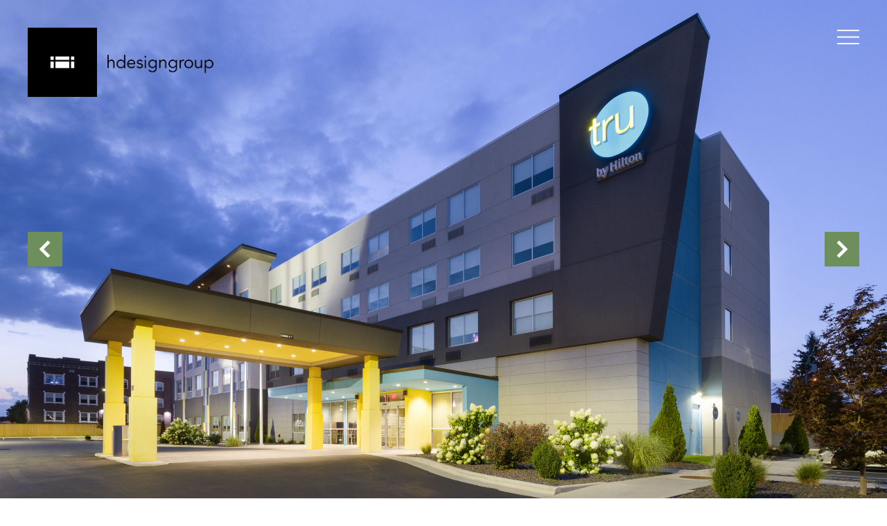

--- FILE ---
content_type: text/html; charset=utf-8
request_url: https://hdesigngroup.com/live/tru-by-hilton/
body_size: 3443
content:


<!doctype html>
<html ng-app="hdesigngroup">
<head>
    <meta charset="utf-8">
    <meta http-equiv="X-UA-Compatible" content="IE=edge,chrome=1">
    <meta name="viewport" content="width=device-width, initial-scale=1.0, maximum-scale=1.0, user-scalable=no">
    <title>TRU by Hilton - hdesigngroup</title>
    <meta name="description" content="">
    <meta name="author" content="">

    

    <meta name="keywords" content="" />


    <link rel="stylesheet" type="text/css" href="/Content/vendor/vendor.min.css" />
    <link rel="stylesheet" type="text/css" href="/Content/app/app.min.css?639049592422869077" />

    
    <link rel="stylesheet" type="text/css" href="/Content/app/app-project.min.css?639049592422869077" />

    <script src="/Scripts/vendor/vendor-head.min.js"></script>

    <base href="/" />
</head>

<body ng-controller="AppController" ng-cloak>

    <div id="siteMask"></div>

    <div id="siteIntro">
        <div class="intro-logo">
            <img class="intro-logo-design" src="/media/r3cn315a/h-design-group-logo.png" alt="hdesigngroup" />
            <div class="intro-logo-text-mask">
                <img class="intro-logo-text" src="/media/nlfbshr2/logotext-3x.png" alt="hdesigngroup" />
            </div>
        </div>
    </div>

    <div class="site-header"></div>

    <a href="/" class="site-logo">
        <img class="logo-design" src="/media/r3cn315a/h-design-group-logo.png" alt="hdesigngroup" />
        <img ng-show="viewModel.showIntroduction" class="logo-text" src="/media/nlfbshr2/logotext-3x.png" alt="hdesigngroup" />
    </a>

    <div class="site-menu" ng-click="controller.showMenuModal()">
        <img ng-src="{{ controller.isLightMenu('project') ? '/media/nefowwxu/menu-light.png' : '/media/4e0dv2sw/menu-dark.png' }}" alt="hdesigngroup">
    </div>

    <div id="siteBody">
        



<div ng-controller="ProjectController">

    <div class="project-item-hero" style="display:none;" id="{{ 'project-item-hero-' + $index }}" ng-repeat="projectItem in viewModel.projectItems"></div>
    <div class="project-hero-cap"></div>

    <button class="project-slide-show-nav previous" ng-click="controller.advanceSlideShowClicked(true)">
        <img src="/media/4gjihh3x/hdg_web_llwp_arrowcolors_live-previous.png" alt="Previous" />
    </button>
    <button class="project-slide-show-nav next" ng-click="controller.advanceSlideShowClicked()">
        <img src="/media/rb1ngyyf/hdg_web_llwp_arrowcolors_live-next.png" alt="Next" />
    </button>

    <div class="project-container">
        <div class="hdg row project">
            <div class="col-md-offset-3 col-md-6 col-sm-offset-3 col-sm-6 col-xs-offset-1 col-xs-9">
                <h2>Tru by Hilton</h2>
                <h4 class="live">Springfield, Missouri</h4>
                <div class="project-summary">
                    <p>Launched as a new desk-less “millennial” hotel brand that’s simplified, spirited, and grounded in value, Tru by Hilton beckons a broad range of travelers inspired by energy, zest for life, and human connection. The Springfield Downtown property was one of the first prototypes in the nation, filling a void in the midscale category and delivering essentials from indoor pool and fitness center to flat-screen TVs and American breakfast, all just 7.5 miles from Springfield-Branson National Airport.<span class="Apple-converted-space"> </span></p>
                </div>
            </div>
        </div>
    </div>
</div>

<script>
    var projectViewModel = {"heroBackground":null,"projectItems":[{"elementBackground":{"alignX":"","alignY":"","alt":"","url":"/media/3znpi3up/tru_slider1.jpg","urlMobile":"/media/xakppqog/tru_slider1_mobile.jpg"}},{"elementBackground":{"alignX":"","alignY":"","alt":"","url":"/media/u0ha2aen/tru_slider2.jpg","urlMobile":"/media/sgjczmdw/tru_slider2_mobile.jpg"}},{"elementBackground":{"alignX":"","alignY":"","alt":"","url":"/media/kjnpecsr/tru_slider3.jpg","urlMobile":"/media/egcb2fph/tru_slider3_mobile.jpg"}},{"elementBackground":{"alignX":"","alignY":"","alt":"","url":"/media/fzgflf5u/tru_slider4.jpg","urlMobile":"/media/mxzd2xht/tru_slider4_mobile.jpg"}},{"elementBackground":{"alignX":"","alignY":"","alt":"","url":"/media/kubmmi40/tru_slider5.jpg","urlMobile":"/media/rnohbtlp/tru_slider5_mobile.jpg"}}],"slideShowFadeDuration":1000,"slideShowInterval":10000,"previousSlideButtonImageUrl":"/media/4gjihh3x/hdg_web_llwp_arrowcolors_live-previous.png","nextSlideButtonImageUrl":"/media/rb1ngyyf/hdg_web_llwp_arrowcolors_live-next.png"};
</script>
    </div>

    


<div class="nav-bottom" ng-controller="NavigationController" ng-class="{'navbar-fixed-bottom': anchorToBottom}">
    <div class="hdg row">

        <div class="pull-left">
            <ul class="list-unstyled menu-list" ng-class="{'abbreviated': controller.hasIndustrySquares('Project') }">
                <li><a href="/" ng-hide="False">Home</a></li>
                    <li ng-hide="controller.hideIndustry('Project', '/about/')"><a href="/about/">About</a></li>
                    <li ng-hide="controller.hideIndustry('Project', '/team/')"><a href="/team/">Team</a></li>
                    <li ng-hide="controller.hideIndustry('Project', '/live/')"><a href="/live/">Live</a></li>
                    <li ng-hide="controller.hideIndustry('Project', '/learn/')"><a href="/learn/">Learn</a></li>
                    <li ng-hide="controller.hideIndustry('Project', '/work/')"><a href="/work/">Work</a></li>
                    <li ng-hide="controller.hideIndustry('Project', '/play/')"><a href="/play/">Play</a></li>
                    <li ng-hide="controller.hideIndustry('Project', '/contact/')"><a href="/contact/">Contact</a></li>
                    <li ng-hide="controller.hideIndustry('Project', '/perspectives/')"><a href="/perspectives/">Perspectives</a></li>
            </ul>
        </div>
        <div class="pull-right">
            <ul class="list-unstyled social-media pull-right" ng-class="{'abbreviated': controller.hasIndustrySquares('Project') }">
                <li><a href="https://www.linkedin.com/company/h-design-group-llc" target="_blank"><img src="/media/xognzdpk/iconlinkedin.png" alt="LinkedIn"></a></li>
                <li><a href="http://instagram.com/hdesigngroup" target="_blank"><img src="/media/w24hvw2m/iconinstagram.png" alt="Instagram"></a></li>
                <li><a href="https://twitter.com/hdesigngroup" target="_blank"><img src="/media/jhvpnzuv/icontwitter.png" alt="Twitter"></a></li>
                <li><a href="https://www.facebook.com/hdesigngroup.architecture" target="_blank"><img src="/media/ksvfvdqv/iconfacebook.png" alt="Facebook"></a></li>
            </ul>
            <a class="copyright-lg pull-right" href="https://www.google.com/maps/place/5039+S+National+Ave,+Springfield,+MO+65810/@37.1221387,-93.2811059,17z/data=!3m1!4b1!4m5!3m4!1s0x87cf651f8cc3265d:0x1a212000db81b6a9!8m2!3d37.1221387!4d-93.2789119" target="_blank">
                <span class="copyright">&#169; hdesigngroup, llc</span>
            </a>
        </div>
        <div class="clearfix"></div>
        <div class="copyright-sm">
            <a href="https://www.google.com/maps/place/5039+S+National+Ave,+Springfield,+MO+65810/@37.1221387,-93.2811059,17z/data=!3m1!4b1!4m5!3m4!1s0x87cf651f8cc3265d:0x1a212000db81b6a9!8m2!3d37.1221387!4d-93.2789119" target="_blank">
                <span class="copyright">&#169; hdesigngroup, llc</span>
            </a>
        </div>
    </div>

</div>

<script>
    var menuViewModel = {"closeButtonUrl":"/media/hkgjn0pe/buttonclose-3x.png","elementBackground":{"alignX":"0.8","alignY":"0.2","alt":null,"url":"/media/rbujhcvm/bunker_gray.jpg","urlMobile":null},"groupOneLinks":[{"name":"About","url":"/about/"},{"name":"Team","url":"/team/"},{"name":"Contact","url":"/contact/"},{"name":"Perspectives","url":"/perspectives/"}],"groupTwoLinks":[{"name":"Live","url":"/live/"},{"name":"Learn","url":"/learn/"},{"name":"Work","url":"/work/"},{"name":"Play","url":"/play/"}],"links":[{"name":"About","url":"/about/"},{"name":"Team","url":"/team/"},{"name":"Live","url":"/live/"},{"name":"Learn","url":"/learn/"},{"name":"Work","url":"/work/"},{"name":"Play","url":"/play/"},{"name":"Contact","url":"/contact/"},{"name":"Perspectives","url":"/perspectives/"}]};
</script>


    <script src="https://code.jquery.com/jquery-3.1.0.min.js" integrity="sha256-cCueBR6CsyA4/9szpPfrX3s49M9vUU5BgtiJj06wt/s=" crossorigin="anonymous"></script>
    <script src="https://ajax.aspnetcdn.com/ajax/jquery.validate/1.13.1/jquery.validate.min.js"></script>
    <script src="https://ajax.aspnetcdn.com/ajax/mvc/5.2.3/jquery.validate.unobtrusive.min.js"></script>
    <script src='/scripts/umbraco-starterkit-app.js'></script>

    

    <script type="text/javascript">
        // Workaround for Safari and back button persisting state
        $(document).ready(function () {
            $(window).bind("pageshow", function (event) {
                if (event.originalEvent.persisted) {
                    $('#siteMask').fadeOut();
                }
            });
        });
    </script>

    <script src="/Scripts/vendor/vendor.min.js"></script>
    <script src="/Scripts/app/app.min.js?639049592422869077"></script>
    <script src="/Scripts/app/app-controllers.min.js?639049592422869077"></script>
    <script src="/Scripts/app/app-models.min.js?639049592422869077"></script>
    <script src="/Scripts/app/app-services.min.js?639049592422869077"></script>

</body>

</html>

--- FILE ---
content_type: text/css
request_url: https://hdesigngroup.com/Content/app/app.min.css?639049592422869077
body_size: 4081
content:
@import url(https://fonts.googleapis.com/css?family=Nunito+Sans:200,300,400,600,700,600italic,400italic);@import url(https://fonts.googleapis.com/css?family=Nunito+Sans:200,300,400,600,700,600italic,400italic);body,html{font-family:Nunito Sans;font-size:18px;-webkit-font-smoothing:antialiased;font-smoothing:antialiased;-moz-osx-font-smoothing:grayscale}body{background-color:#fff}html{font-family:sans-serif;-ms-text-size-adjust:100%;-webkit-text-size-adjust:100%}a,a:active,a:focus,a:hover,a:visited{color:#215369;text-decoration:none}.btn-primary,.btn-primary:active,.btn-primary:focus,.btn-primary:hover,.btn-primary:visited{background-color:#000!important;border-color:#000!important;-moz-border-radius:3px;-webkit-border-radius:3px;border-radius:3px;color:#fff;outline:0;padding-bottom:0;padding-top:0}.btn-lg{height:40px;line-height:40px}h1{font-size:46px;font-weight:400;margin-bottom:17px;margin-top:34px}.ng-cloak,.x-ng-cloak,[data-ng-cloak],[ng-cloak],[ng\:cloak],[x-ng-cloak]{display:none!important}#siteIntro{display:none;left:0;position:fixed;top:0;z-index:1052}#siteIntro .intro-logo{left:calc(50% - 192.5px);position:absolute;top:calc(50% - 70px);transition:ease-in-out .1s;width:385px}#siteIntro .intro-logo .intro-logo-design{width:140px}#siteIntro .intro-logo .intro-logo-text{bottom:0;margin:auto;height:140px;position:absolute;top:0}#siteIntro .intro-logo .intro-logo-text-mask{direction:rtl;display:inline-block;height:140px;margin-left:25px;overflow:hidden;position:absolute;transition:ease-in-out .1s;width:220px}#siteIntro.scene-2 .intro-logo{left:40px;top:40px;transition:ease .75s;transition-property:left,top}#siteIntro.scene-2 img.intro-logo-design{width:100px;pointer-events:none}#siteIntro.scene-2 .intro-logo-text-mask{direction:ltr;height:100px;margin-left:15px;width:175px}#siteIntro.scene-2 img.intro-logo-text{height:100px;pointer-events:none}#siteMask{background:#fff;top:0;left:0;position:fixed;z-index:1051}.site-header{background-color:#fff;display:none;height:180px;opacity:0;position:fixed;transition:ease .5s;width:100%;z-index:999}.site-header.scrolled{opacity:.9;transition:ease .5s}.page-heading h1,.page-heading h4{color:#333}.site-logo{font-size:0;left:40px;position:fixed;top:40px;z-index:1000}.site-logo img.logo-design{width:100px;pointer-events:none;transition:ease .5s}.site-logo img.logo-text{margin-left:15px;pointer-events:none;height:100px}.close-menu,.site-menu{right:40px;position:fixed;top:40px;z-index:1000}.close-menu img,.site-menu img{max-width:32px}.close-menu img{max-width:24px}.main-menu .modal-dialog{height:100%;margin:0;padding:0;width:100%}.main-menu .modal-content{-moz-border-radius:0;-webkit-border-radius:0;border-radius:0;height:auto;min-height:100%}.main-menu .links{margin-top:30vh}.main-menu .links a,.main-menu .links a:active,.main-menu .links a:focus,.main-menu .links a:hover,.main-menu .links a:visited{color:#fff;font-size:50px;font-weight:400;text-transform:lowercase}.main-menu .links ul li{padding-bottom:15px}.main-menu .links ul.first-set{margin-right:70px;min-width:210px}.nav-bottom{background-color:#fff;height:98px}.nav-bottom a,.nav-bottom a:active,.nav-bottom a:focus,.nav-bottom a:hover,.nav-bottom a:visited{color:#000;font-size:16px;text-decoration:none;text-transform:lowercase}.nav-bottom>div{padding-left:40px;padding-right:40px}.nav-bottom ul.menu-list{text-align:justify;font-size:.1px}.nav-bottom ul.menu-list li{display:inline-block}.nav-bottom ul.menu-list:after{content:'';display:inline-block;width:100%}.nav-bottom .copyright{color:#b2b2b2;display:block;font-size:16px;padding-right:27px;padding-top:40px}.nav-bottom .copyright-sm{display:none;margin-bottom:40px;text-align:right}.nav-bottom .copyright-sm .copyright{padding-right:0;padding-top:0}.nav-bottom .menu-list{min-width:680px;padding-top:40px}.nav-bottom .menu-list.abbreviated{min-width:320px}.nav-bottom .social-media{padding-top:38px}.nav-bottom .social-media img{max-width:16px}.nav-bottom .social-media li{display:inline-block;padding-left:15px}.home-hero{width:100%}.home-hero h1{top:40%;color:#fff;font-size:8vh;left:40px;margin:0;position:absolute;text-transform:lowercase;word-spacing:100vw;z-index:1001;transition:ease .5s}.home-hero .call-to-action{border-bottom:solid 1px #fff;bottom:60px;display:table;height:5vw;left:calc(50% - 2.5vw);position:absolute;width:5vw;z-index:1002}.home-hero .call-to-action a{color:#fff;display:table-cell;font-size:1.25vw;line-height:1.25vw;text-align:center;text-transform:lowercase;vertical-align:middle;word-spacing:100vw}.home-hero .call-to-action a:active,.home-hero .call-to-action a:focus,.home-hero .call-to-action a:hover,.home-hero .call-to-action a:visited{color:#fff}.home-hero .home-hero-overlay{background-color:rgba(0,0,0,.25);position:absolute;top:0;width:100%;z-index:1000}.project-hero,.project-item-hero{position:fixed!important;width:100%;z-index:-1!important}.project-container{background:#fff;padding-bottom:40px}.project-slide-show-nav{background:0 0;border:none;color:#fff;font-size:16px;outline:0;padding:0;position:absolute}.project-slide-show-nav img{height:50px;margin-bottom:1px}.project-slide-show-nav.previous{left:40px}.project-slide-show-nav.previous img{padding-right:10px}.project-slide-show-nav.next{right:40px}.project-slide-show-nav.next img{padding-left:10px}.hdg.row{margin-left:0;margin-right:0}.row-container.projects{background-color:#fff;width:100%}.projects-desktop,.projects-mobile{max-width:none;margin:0 auto;padding:0 60px}.projects-desktop .row,.projects-mobile .row{display:flex;flex-wrap:wrap;margin-left:-12.75px;margin-right:-12.75px}.projects-desktop .project-item,.projects-mobile .project-item{width:33.333%;padding:0 10px;margin-bottom:34px}.projects-desktop .thumbnail-container,.projects-mobile .thumbnail-container{width:100%;padding-top:65%;position:relative;overflow:hidden}.projects-desktop .thumbnail-container img,.projects-mobile .thumbnail-container img{position:absolute;top:50%;left:0;width:100%;height:100%;object-fit:cover;object-position:center;transform:translateY(-50%)}.projects-desktop .project-title,.projects-mobile .project-title{color:#333;font-size:28px;margin-top:28px;text-align:left;font-weight:400;padding-left:24px;line-height:1.2;max-height:2.4em;overflow:hidden;margin-bottom:5px}.projects-desktop .project-location,.projects-mobile .project-location{color:#b3b3b3;font-size:20px;text-align:left;padding-left:24px;font-weight:300!important}@media (max-width:1600px){.projects-desktop .project-title,.projects-mobile .project-title{font-size:24px!important}.projects-desktop .project-location,.projects-mobile .project-location{font-size:17px!important}}@media (max-width:1200px){.projects-desktop{display:none}.projects-mobile{display:block!important}.projects-mobile .project-title{font-size:22px!important}.projects-mobile .project-location{font-size:15.5px!important}}@media (max-width:767px){.projects-mobile{padding:0 20px}.projects-mobile .project-item{width:100%}.projects-mobile .project-title{font-size:20px!important}.projects-mobile .project-location{font-size:14.1px!important}}@media (max-width:767px){.projects-desktop{display:none}}.projects-mobile{display:none;background-color:#fff}@media (max-width:767px){.projects-mobile{display:block}}.projects-mobile .project-item{width:100%}.projects-mobile .project-title{font-size:22px}.projects-mobile .project-location{color:#999;font-size:28px;text-align:left;padding-left:24px;margin-top:5px}.project-background{color:#fff;font-size:24px;font-weight:200;padding-bottom:0;padding-left:40px;padding-right:40px}.project-background:active,.project-background:focus,.project-background:hover,.project-background:visited{color:#fff;text-decoration:none}.project-background span{bottom:10px;left:20px;padding-right:20px;position:absolute;z-index:1001}.project-background .overlay{background:rgba(0,0,0,.1);position:absolute;width:100%;z-index:1000}.project h2{color:#333;font-size:36px;font-weight:600;margin-bottom:17px;margin-top:110px}.project h4{border-bottom:solid 1px #215369;color:#333;margin-bottom:20px;padding-bottom:20px}.project h4.live{border-color:#5b894b}.project h4.learn{border-color:#fdaf31}.project h4.work{border-color:#215369}.project h4.play{border-color:#ff7530}.project-summary{color:#000;margin-bottom:80px;font-size:22px}.square-container .square{background-position:center center;background-repeat:no-repeat;background-size:cover;display:block;float:left;margin-left:.625%;margin-top:.625%;overflow-y:hidden;position:relative;padding-bottom:24.53%;width:24.53%}.square-container .square:first-child{margin-left:0}.square-container .square .square-title{color:#fff;font-size:42px;font-weight:200;height:50px;left:0;line-height:50px;opacity:0;pointer-events:none;position:absolute;text-align:center;top:calc(50% - 25px);transition:ease .5s;width:100%}.square-container .square .square-title.shown{opacity:1;transition:ease .5s}.square-container .industry-copy{border-collapse:collapse;color:#fff;display:table-row;opacity:0;overflow:hidden;position:absolute;table-layout:fixed;transition:ease .5s;width:100%}.square-container .industry-copy.shown{opacity:1;transition:ease .5s}.square-container .industry-copy>div{display:table-cell;vertical-align:middle}.square-container .industry-copy>div>div{padding:0 30px}.hdg-spinner{position:relative;width:40px;height:40px;-webkit-animation:hdg-spinner infinite .75s linear;-moz-animation:hdg-spinner infinite .75s linear;-o-animation:hdg-spinner infinite .75s linear;animation:hdg-spinner infinite .75s linear;border:2px solid rgba(125,125,125,.9);border-top-color:rgba(0,0,0,.1);border-right-color:rgba(0,0,0,.1);border-bottom-color:rgba(0,0,0,.1);-moz-border-radius:100%;-webkit-border-radius:100%;border-radius:100%;margin:auto}@keyframes hdg-spinner{from{transform:rotate(0)}to{transform:rotate(360deg)}}@media (max-width:1100px){.home-hero h1{font-size:50px!important}.main-menu .links{margin-top:10vh}.main-menu .links ul.first-set{margin-right:70px}.nav-bottom .menu-list{min-width:470px}}@media (max-width:900px){.call-to-action{border:none!important;border-bottom:solid 1px #fff!important;height:64px!important;left:calc(50% - 32px)!important;width:64px!important}.call-to-action a{font-size:16px!important;line-height:16px!important}.home-hero h1{font-size:45px!important}.main-menu .links{margin-top:10vh}.main-menu .links ul.first-set{margin-right:200px}.nav-bottom .copyright-lg{display:none}.nav-bottom .copyright-sm{display:block}.square .square-title{font-size:30px!important}}@media (max-width:786px){.nav-bottom .menu-list{min-width:470px}}@media (max-width:770px){h1{margin-top:190px}}@media (max-height:650px){.home-hero h1{font-size:60px!important}}@media only screen and (min-device-width:360px) and (max-device-width:667px){body{font-size:16px}h1{margin-top:160px}.call-to-action{border:none!important;border-bottom:solid 1px #fff!important;height:64px!important;left:calc(50% - 32px);width:64px!important}.call-to-action a{font-size:16px!important;line-height:16px!important}#siteIntro .intro-logo{left:calc(50% - 137px);overflow:hidden;top:calc(50% - 50px);width:374px}#siteIntro .intro-logo .intro-logo-design{width:100px}#siteIntro .intro-logo .intro-logo-text{height:100px}#siteIntro .intro-logo .intro-logo-text-mask{margin-left:20px;width:154px;height:100px}#siteIntro.scene-2 .intro-logo{left:30px;top:30px;width:239px}#siteIntro.scene-2 img.intro-logo-design{width:70px}#siteIntro.scene-2 .intro-logo-text{height:70px!important}#siteIntro.scene-2 .intro-logo-text-mask{height:70px;margin-left:15px;width:175px}.home-hero h1{left:30px;font-size:40px!important}.main-menu .links{margin-top:20vh}.main-menu .links a,.main-menu .links a:active,.main-menu .links a:focus,.main-menu .links a:hover,.main-menu .links a:visited{font-size:40px}.main-menu .links ul li{padding-bottom:10px}.main-menu .links ul.first-set{margin-right:200px}.menu-list{width:340px}.menu-list li{float:left;padding-right:20px;padding-bottom:10px}.nav-bottom a,.nav-bottom a:active,.nav-bottom a:focus,.nav-bottom a:hover,.nav-bottom a:visited{font-size:13px}.nav-bottom>div{padding-left:30px;padding-right:30px}.project-background span{font-size:16px}.project h2{font-size:24px;margin-bottom:10px;margin-top:60px}.project-summary{margin-bottom:40px}.project-slide-show-nav.previous{left:30px}.project-slide-show-nav.next{right:30px}.site-logo{left:30px;top:30px}.site-logo img.logo-design{width:70px}.site-logo img.logo-text{height:70px}.close-menu,.site-menu{right:30px;top:30px}.close-menu img,.site-menu img{max-width:24px}.social-media{padding-top:0}.square .square-title{font-size:20px!important}}@media (max-width:540px){h1{margin-top:160px}.call-to-action{border:none!important;border-bottom:solid 1px #fff!important;bottom:60px;height:64px!important;left:calc(50% - 32px);width:64px!important}.call-to-action a{font-size:16px!important;line-height:16px!important}.home-hero h1{left:30px;font-size:30px!important}.main-menu .links a,.main-menu .links a:active,.main-menu .links a:focus,.main-menu .links a:hover,.main-menu .links a:visited{font-size:40px}.main-menu ul.first-set{margin-right:200px}.nav-bottom a,.nav-bottom a:active,.nav-bottom a:focus,.nav-bottom a:hover,.nav-bottom a:visited{font-size:13px}.nav-bottom>div{padding-left:20px;padding-right:20px}.nav-bottom .copyright-sm .copyright{font-size:13px}.nav-bottom .menu-list{min-width:330px}.nav-bottom .social-media{padding-top:0}.nav-bottom .social-media li{padding-left:10px}.project-background span{font-size:16px}.project-summary{margin-bottom:40px}.site-header{height:130px}.site-logo{left:30px;top:30px}.site-logo img.logo-design{max-width:70px}.close-menu,.site-menu{right:30px;top:30px}.close-menu img,.site-menu img{max-width:24px}.social-media{padding-top:0}.square .square-title{font-size:20px}}@media (min-width:1600px){.industry-copy{font-size:20px}}@media (max-width:1150px){.industry-copy{font-size:15px}}@media (max-width:980px){.industry-copy{font-size:14px}.industry-copy>div>div{padding:0 20px!important}}@media (max-width:910px){.industry-copy{font-size:13px}.industry-copy>div>div{padding:0 20px!important}}@media (max-width:810px){.industry-copy{font-size:12px}.industry-copy>div>div{padding:0 20px!important}}@media (max-width:780px){.industry-copy{font-size:11px}.industry-copy>div>div{padding:0 20px!important}}@media (max-width:720px){.industry-copy{font-size:10px}.industry-copy>div>div{padding:0 10px!important}}
/*# sourceMappingURL=app.min.css.map */


--- FILE ---
content_type: text/css
request_url: https://hdesigngroup.com/Content/app/app-project.min.css?639049592422869077
body_size: 263
content:
.site-header.scrolled{display:none}@media only screen and (min-device-width:360px) and (max-device-width:667px){.site-logo{display:none}.site-header.scrolled{display:none}}
/*# sourceMappingURL=app-project.min.css.map */


--- FILE ---
content_type: application/x-javascript
request_url: https://hdesigngroup.com/Scripts/vendor/vendor.min.js
body_size: 204889
content:
if(!function(t,e){"object"==typeof module&&"object"==typeof module.exports?module.exports=t.document?e(t,!0):function(t){if(!t.document)throw new Error("jQuery requires a window with a document");return e(t)}:e(t)}("undefined"!=typeof window?window:this,function(x,t){function e(t,e){return e.toUpperCase()}var n=[],C=x.document,c=n.slice,g=n.concat,s=n.push,r=n.indexOf,i={},o=i.toString,f=i.hasOwnProperty,m={},a="2.2.4",k=function(t,e){return new k.fn.init(t,e)},l=/^[\s\uFEFF\xA0]+|[\s\uFEFF\xA0]+$/g,u=/^-ms-/,p=/-([\da-z])/gi;function d(t){var e=!!t&&"length"in t&&t.length,n=k.type(t);return"function"!==n&&!k.isWindow(t)&&("array"===n||0===e||"number"==typeof e&&0<e&&e-1 in t)}k.fn=k.prototype={jquery:a,constructor:k,selector:"",length:0,toArray:function(){return c.call(this)},get:function(t){return null!=t?t<0?this[t+this.length]:this[t]:c.call(this)},pushStack:function(t){t=k.merge(this.constructor(),t);return t.prevObject=this,t.context=this.context,t},each:function(t){return k.each(this,t)},map:function(n){return this.pushStack(k.map(this,function(t,e){return n.call(t,e,t)}))},slice:function(){return this.pushStack(c.apply(this,arguments))},first:function(){return this.eq(0)},last:function(){return this.eq(-1)},eq:function(t){var e=this.length,t=+t+(t<0?e:0);return this.pushStack(0<=t&&t<e?[this[t]]:[])},end:function(){return this.prevObject||this.constructor()},push:s,sort:n.sort,splice:n.splice},k.extend=k.fn.extend=function(){var t,e,n,i,r,o=arguments[0]||{},a=1,s=arguments.length,l=!1;for("boolean"==typeof o&&(l=o,o=arguments[a]||{},a++),"object"==typeof o||k.isFunction(o)||(o={}),a===s&&(o=this,a--);a<s;a++)if(null!=(t=arguments[a]))for(e in t)r=o[e],o!==(n=t[e])&&(l&&n&&(k.isPlainObject(n)||(i=k.isArray(n)))?(r=i?(i=!1,r&&k.isArray(r)?r:[]):r&&k.isPlainObject(r)?r:{},o[e]=k.extend(l,r,n)):void 0!==n&&(o[e]=n));return o},k.extend({expando:"jQuery"+(a+Math.random()).replace(/\D/g,""),isReady:!0,error:function(t){throw new Error(t)},noop:function(){},isFunction:function(t){return"function"===k.type(t)},isArray:Array.isArray,isWindow:function(t){return null!=t&&t===t.window},isNumeric:function(t){var e=t&&t.toString();return!k.isArray(t)&&0<=e-parseFloat(e)+1},isPlainObject:function(t){if("object"!==k.type(t)||t.nodeType||k.isWindow(t))return!1;if(t.constructor&&!f.call(t,"constructor")&&!f.call(t.constructor.prototype||{},"isPrototypeOf"))return!1;for(var e in t);return void 0===e||f.call(t,e)},isEmptyObject:function(t){for(var e in t)return!1;return!0},type:function(t){return null==t?t+"":"object"==typeof t||"function"==typeof t?i[o.call(t)]||"object":typeof t},globalEval:function(t){var e,n=eval;(t=k.trim(t))&&(1===t.indexOf("use strict")?((e=C.createElement("script")).text=t,C.head.appendChild(e).parentNode.removeChild(e)):n(t))},camelCase:function(t){return t.replace(u,"ms-").replace(p,e)},nodeName:function(t,e){return t.nodeName&&t.nodeName.toLowerCase()===e.toLowerCase()},each:function(t,e){var n,i=0;if(d(t))for(n=t.length;i<n&&!1!==e.call(t[i],i,t[i]);i++);else for(i in t)if(!1===e.call(t[i],i,t[i]))break;return t},trim:function(t){return null==t?"":(t+"").replace(l,"")},makeArray:function(t,e){e=e||[];return null!=t&&(d(Object(t))?k.merge(e,"string"==typeof t?[t]:t):s.call(e,t)),e},inArray:function(t,e,n){return null==e?-1:r.call(e,t,n)},merge:function(t,e){for(var n=+e.length,i=0,r=t.length;i<n;i++)t[r++]=e[i];return t.length=r,t},grep:function(t,e,n){for(var i=[],r=0,o=t.length,a=!n;r<o;r++)!e(t[r],r)!=a&&i.push(t[r]);return i},map:function(t,e,n){var i,r,o=0,a=[];if(d(t))for(i=t.length;o<i;o++)null!=(r=e(t[o],o,n))&&a.push(r);else for(o in t)null!=(r=e(t[o],o,n))&&a.push(r);return g.apply([],a)},guid:1,proxy:function(t,e){var n,i;if("string"==typeof e&&(i=t[e],e=t,t=i),k.isFunction(t))return n=c.call(arguments,2),(i=function(){return t.apply(e||this,n.concat(c.call(arguments)))}).guid=t.guid=t.guid||k.guid++,i},now:Date.now,support:m}),"function"==typeof Symbol&&(k.fn[Symbol.iterator]=n[Symbol.iterator]),k.each("Boolean Number String Function Array Date RegExp Object Error Symbol".split(" "),function(t,e){i["[object "+e+"]"]=e.toLowerCase()});var h=function(n){function p(t,e,n){var i="0x"+e-65536;return i!=i||n?e:i<0?String.fromCharCode(65536+i):String.fromCharCode(i>>10|55296,1023&i|56320)}function e(){x()}var t,f,b,o,i,g,d,m,w,l,u,x,C,r,k,v,a,s,$,T="sizzle"+ +new Date,y=n.document,S=0,c=0,h=rt(),E=rt(),D=rt(),_=function(t,e){return t===e&&(u=!0),0},O={}.hasOwnProperty,M=[],A=M.pop,I=M.push,N=M.push,P=M.slice,j=function(t,e){for(var n=0,i=t.length;n<i;n++)if(t[n]===e)return n;return-1},R="checked|selected|async|autofocus|autoplay|controls|defer|disabled|hidden|ismap|loop|multiple|open|readonly|required|scoped",L="[\\x20\\t\\r\\n\\f]",U="(?:\\\\.|[\\w-]|[^\\x00-\\xa0])+",V="\\["+L+"*("+U+")(?:"+L+"*([*^$|!~]?=)"+L+"*(?:'((?:\\\\.|[^\\\\'])*)'|\"((?:\\\\.|[^\\\\\"])*)\"|("+U+"))|)"+L+"*\\]",H=":("+U+")(?:\\((('((?:\\\\.|[^\\\\'])*)'|\"((?:\\\\.|[^\\\\\"])*)\")|((?:\\\\.|[^\\\\()[\\]]|"+V+")*)|.*)\\)|)",F=new RegExp(L+"+","g"),q=new RegExp("^"+L+"+|((?:^|[^\\\\])(?:\\\\.)*)"+L+"+$","g"),B=new RegExp("^"+L+"*,"+L+"*"),z=new RegExp("^"+L+"*([>+~]|"+L+")"+L+"*"),W=new RegExp("="+L+"*([^\\]'\"]*?)"+L+"*\\]","g"),Y=new RegExp(H),G=new RegExp("^"+U+"$"),X={ID:new RegExp("^#("+U+")"),CLASS:new RegExp("^\\.("+U+")"),TAG:new RegExp("^("+U+"|[*])"),ATTR:new RegExp("^"+V),PSEUDO:new RegExp("^"+H),CHILD:new RegExp("^:(only|first|last|nth|nth-last)-(child|of-type)(?:\\("+L+"*(even|odd|(([+-]|)(\\d*)n|)"+L+"*(?:([+-]|)"+L+"*(\\d+)|))"+L+"*\\)|)","i"),bool:new RegExp("^(?:"+R+")$","i"),needsContext:new RegExp("^"+L+"*[>+~]|:(even|odd|eq|gt|lt|nth|first|last)(?:\\("+L+"*((?:-\\d)?\\d*)"+L+"*\\)|)(?=[^-]|$)","i")},K=/^(?:input|select|textarea|button)$/i,Q=/^h\d$/i,J=/^[^{]+\{\s*\[native \w/,Z=/^(?:#([\w-]+)|(\w+)|\.([\w-]+))$/,tt=/[+~]/,et=/'|\\/g,nt=new RegExp("\\\\([\\da-f]{1,6}"+L+"?|("+L+")|.)","ig");try{N.apply(M=P.call(y.childNodes),y.childNodes),M[y.childNodes.length].nodeType}catch(t){N={apply:M.length?function(t,e){I.apply(t,P.call(e))}:function(t,e){for(var n=t.length,i=0;t[n++]=e[i++];);t.length=n-1}}}function it(t,e,n,i){var r,o,a,s,l,u,c,p,d=e&&e.ownerDocument,h=e?e.nodeType:9;if(n=n||[],"string"!=typeof t||!t||1!==h&&9!==h&&11!==h)return n;if(!i&&((e?e.ownerDocument||e:y)!==C&&x(e),e=e||C,k)){if(11!==h&&(u=Z.exec(t)))if(r=u[1]){if(9===h){if(!(a=e.getElementById(r)))return n;if(a.id===r)return n.push(a),n}else if(d&&(a=d.getElementById(r))&&$(e,a)&&a.id===r)return n.push(a),n}else{if(u[2])return N.apply(n,e.getElementsByTagName(t)),n;if((r=u[3])&&f.getElementsByClassName&&e.getElementsByClassName)return N.apply(n,e.getElementsByClassName(r)),n}if(f.qsa&&!D[t+" "]&&(!v||!v.test(t))){if(1!==h)d=e,p=t;else if("object"!==e.nodeName.toLowerCase()){for((s=e.getAttribute("id"))?s=s.replace(et,"\\$&"):e.setAttribute("id",s=T),o=(c=g(t)).length,l=G.test(s)?"#"+s:"[id='"+s+"']";o--;)c[o]=l+" "+dt(c[o]);p=c.join(","),d=tt.test(t)&&ct(e.parentNode)||e}if(p)try{return N.apply(n,d.querySelectorAll(p)),n}catch(t){}finally{s===T&&e.removeAttribute("id")}}}return m(t.replace(q,"$1"),e,n,i)}function rt(){var n=[];function i(t,e){return n.push(t+" ")>b.cacheLength&&delete i[n.shift()],i[t+" "]=e}return i}function ot(t){return t[T]=!0,t}function at(t){var e=C.createElement("div");try{return!!t(e)}catch(t){return!1}finally{e.parentNode&&e.parentNode.removeChild(e),e=null}}function st(t,e){for(var n=t.split("|"),i=n.length;i--;)b.attrHandle[n[i]]=e}function lt(t,e){var n=e&&t,i=n&&1===t.nodeType&&1===e.nodeType&&(~e.sourceIndex||1<<31)-(~t.sourceIndex||1<<31);if(i)return i;if(n)for(;n=n.nextSibling;)if(n===e)return-1;return t?1:-1}function ut(a){return ot(function(o){return o=+o,ot(function(t,e){for(var n,i=a([],t.length,o),r=i.length;r--;)t[n=i[r]]&&(t[n]=!(e[n]=t[n]))})})}function ct(t){return t&&void 0!==t.getElementsByTagName&&t}for(t in f=it.support={},i=it.isXML=function(t){t=t&&(t.ownerDocument||t).documentElement;return!!t&&"HTML"!==t.nodeName},x=it.setDocument=function(t){var t=t?t.ownerDocument||t:y;return t!==C&&9===t.nodeType&&t.documentElement&&(r=(C=t).documentElement,k=!i(C),(t=C.defaultView)&&t.top!==t&&(t.addEventListener?t.addEventListener("unload",e,!1):t.attachEvent&&t.attachEvent("onunload",e)),f.attributes=at(function(t){return t.className="i",!t.getAttribute("className")}),f.getElementsByTagName=at(function(t){return t.appendChild(C.createComment("")),!t.getElementsByTagName("*").length}),f.getElementsByClassName=J.test(C.getElementsByClassName),f.getById=at(function(t){return r.appendChild(t).id=T,!C.getElementsByName||!C.getElementsByName(T).length}),f.getById?(b.find.ID=function(t,e){if(void 0!==e.getElementById&&k){t=e.getElementById(t);return t?[t]:[]}},b.filter.ID=function(t){var e=t.replace(nt,p);return function(t){return t.getAttribute("id")===e}}):(delete b.find.ID,b.filter.ID=function(t){var e=t.replace(nt,p);return function(t){t=void 0!==t.getAttributeNode&&t.getAttributeNode("id");return t&&t.value===e}}),b.find.TAG=f.getElementsByTagName?function(t,e){return void 0!==e.getElementsByTagName?e.getElementsByTagName(t):f.qsa?e.querySelectorAll(t):void 0}:function(t,e){var n,i=[],r=0,o=e.getElementsByTagName(t);if("*"!==t)return o;for(;n=o[r++];)1===n.nodeType&&i.push(n);return i},b.find.CLASS=f.getElementsByClassName&&function(t,e){if(void 0!==e.getElementsByClassName&&k)return e.getElementsByClassName(t)},a=[],v=[],(f.qsa=J.test(C.querySelectorAll))&&(at(function(t){r.appendChild(t).innerHTML="<a id='"+T+"'></a><select id='"+T+"-\r\\' msallowcapture=''><option selected=''></option></select>",t.querySelectorAll("[msallowcapture^='']").length&&v.push("[*^$]="+L+"*(?:''|\"\")"),t.querySelectorAll("[selected]").length||v.push("\\["+L+"*(?:value|"+R+")"),t.querySelectorAll("[id~="+T+"-]").length||v.push("~="),t.querySelectorAll(":checked").length||v.push(":checked"),t.querySelectorAll("a#"+T+"+*").length||v.push(".#.+[+~]")}),at(function(t){var e=C.createElement("input");e.setAttribute("type","hidden"),t.appendChild(e).setAttribute("name","D"),t.querySelectorAll("[name=d]").length&&v.push("name"+L+"*[*^$|!~]?="),t.querySelectorAll(":enabled").length||v.push(":enabled",":disabled"),t.querySelectorAll("*,:x"),v.push(",.*:")})),(f.matchesSelector=J.test(s=r.matches||r.webkitMatchesSelector||r.mozMatchesSelector||r.oMatchesSelector||r.msMatchesSelector))&&at(function(t){f.disconnectedMatch=s.call(t,"div"),s.call(t,"[s!='']:x"),a.push("!=",H)}),v=v.length&&new RegExp(v.join("|")),a=a.length&&new RegExp(a.join("|")),t=J.test(r.compareDocumentPosition),$=t||J.test(r.contains)?function(t,e){var n=9===t.nodeType?t.documentElement:t,e=e&&e.parentNode;return t===e||!(!e||1!==e.nodeType||!(n.contains?n.contains(e):t.compareDocumentPosition&&16&t.compareDocumentPosition(e)))}:function(t,e){if(e)for(;e=e.parentNode;)if(e===t)return!0;return!1},_=t?function(t,e){if(t===e)return u=!0,0;var n=!t.compareDocumentPosition-!e.compareDocumentPosition;return n||(1&(n=(t.ownerDocument||t)===(e.ownerDocument||e)?t.compareDocumentPosition(e):1)||!f.sortDetached&&e.compareDocumentPosition(t)===n?t===C||t.ownerDocument===y&&$(y,t)?-1:e===C||e.ownerDocument===y&&$(y,e)?1:l?j(l,t)-j(l,e):0:4&n?-1:1)}:function(t,e){if(t===e)return u=!0,0;var n,i=0,r=t.parentNode,o=e.parentNode,a=[t],s=[e];if(!r||!o)return t===C?-1:e===C?1:r?-1:o?1:l?j(l,t)-j(l,e):0;if(r===o)return lt(t,e);for(n=t;n=n.parentNode;)a.unshift(n);for(n=e;n=n.parentNode;)s.unshift(n);for(;a[i]===s[i];)i++;return i?lt(a[i],s[i]):a[i]===y?-1:s[i]===y?1:0}),C},it.matches=function(t,e){return it(t,null,null,e)},it.matchesSelector=function(t,e){if((t.ownerDocument||t)!==C&&x(t),e=e.replace(W,"='$1']"),f.matchesSelector&&k&&!D[e+" "]&&(!a||!a.test(e))&&(!v||!v.test(e)))try{var n=s.call(t,e);if(n||f.disconnectedMatch||t.document&&11!==t.document.nodeType)return n}catch(t){}return 0<it(e,C,null,[t]).length},it.contains=function(t,e){return(t.ownerDocument||t)!==C&&x(t),$(t,e)},it.attr=function(t,e){(t.ownerDocument||t)!==C&&x(t);var n=b.attrHandle[e.toLowerCase()],n=n&&O.call(b.attrHandle,e.toLowerCase())?n(t,e,!k):void 0;return void 0!==n?n:f.attributes||!k?t.getAttribute(e):(n=t.getAttributeNode(e))&&n.specified?n.value:null},it.error=function(t){throw new Error("Syntax error, unrecognized expression: "+t)},it.uniqueSort=function(t){var e,n=[],i=0,r=0;if(u=!f.detectDuplicates,l=!f.sortStable&&t.slice(0),t.sort(_),u){for(;e=t[r++];)e===t[r]&&(i=n.push(r));for(;i--;)t.splice(n[i],1)}return l=null,t},o=it.getText=function(t){var e,n="",i=0,r=t.nodeType;if(r){if(1===r||9===r||11===r){if("string"==typeof t.textContent)return t.textContent;for(t=t.firstChild;t;t=t.nextSibling)n+=o(t)}else if(3===r||4===r)return t.nodeValue}else for(;e=t[i++];)n+=o(e);return n},(b=it.selectors={cacheLength:50,createPseudo:ot,match:X,attrHandle:{},find:{},relative:{">":{dir:"parentNode",first:!0}," ":{dir:"parentNode"},"+":{dir:"previousSibling",first:!0},"~":{dir:"previousSibling"}},preFilter:{ATTR:function(t){return t[1]=t[1].replace(nt,p),t[3]=(t[3]||t[4]||t[5]||"").replace(nt,p),"~="===t[2]&&(t[3]=" "+t[3]+" "),t.slice(0,4)},CHILD:function(t){return t[1]=t[1].toLowerCase(),"nth"===t[1].slice(0,3)?(t[3]||it.error(t[0]),t[4]=+(t[4]?t[5]+(t[6]||1):2*("even"===t[3]||"odd"===t[3])),t[5]=+(t[7]+t[8]||"odd"===t[3])):t[3]&&it.error(t[0]),t},PSEUDO:function(t){var e,n=!t[6]&&t[2];return X.CHILD.test(t[0])?null:(t[3]?t[2]=t[4]||t[5]||"":n&&Y.test(n)&&(e=g(n,!0))&&(e=n.indexOf(")",n.length-e)-n.length)&&(t[0]=t[0].slice(0,e),t[2]=n.slice(0,e)),t.slice(0,3))}},filter:{TAG:function(t){var e=t.replace(nt,p).toLowerCase();return"*"===t?function(){return!0}:function(t){return t.nodeName&&t.nodeName.toLowerCase()===e}},CLASS:function(t){var e=h[t+" "];return e||(e=new RegExp("(^|"+L+")"+t+"("+L+"|$)"))&&h(t,function(t){return e.test("string"==typeof t.className&&t.className||void 0!==t.getAttribute&&t.getAttribute("class")||"")})},ATTR:function(e,n,i){return function(t){t=it.attr(t,e);return null==t?"!="===n:!n||(t+="","="===n?t===i:"!="===n?t!==i:"^="===n?i&&0===t.indexOf(i):"*="===n?i&&-1<t.indexOf(i):"$="===n?i&&t.slice(-i.length)===i:"~="===n?-1<(" "+t.replace(F," ")+" ").indexOf(i):"|="===n&&(t===i||t.slice(0,i.length+1)===i+"-"))}},CHILD:function(f,t,e,g,m){var v="nth"!==f.slice(0,3),$="last"!==f.slice(-4),y="of-type"===t;return 1===g&&0===m?function(t){return!!t.parentNode}:function(t,e,n){var i,r,o,a,s,l,u=v!=$?"nextSibling":"previousSibling",c=t.parentNode,p=y&&t.nodeName.toLowerCase(),d=!n&&!y,h=!1;if(c){if(v){for(;u;){for(a=t;a=a[u];)if(y?a.nodeName.toLowerCase()===p:1===a.nodeType)return!1;l=u="only"===f&&!l&&"nextSibling"}return!0}if(l=[$?c.firstChild:c.lastChild],$&&d){for(h=(s=(i=(r=(o=(a=c)[T]||(a[T]={}))[a.uniqueID]||(o[a.uniqueID]={}))[f]||[])[0]===S&&i[1])&&i[2],a=s&&c.childNodes[s];a=++s&&a&&a[u]||(h=s=0)||l.pop();)if(1===a.nodeType&&++h&&a===t){r[f]=[S,s,h];break}}else if(d&&(h=s=(i=(r=(o=(a=t)[T]||(a[T]={}))[a.uniqueID]||(o[a.uniqueID]={}))[f]||[])[0]===S&&i[1]),!1===h)for(;(a=++s&&a&&a[u]||(h=s=0)||l.pop())&&((y?a.nodeName.toLowerCase()!==p:1!==a.nodeType)||!++h||(d&&((r=(o=a[T]||(a[T]={}))[a.uniqueID]||(o[a.uniqueID]={}))[f]=[S,h]),a!==t)););return(h-=m)===g||h%g==0&&0<=h/g}}},PSEUDO:function(t,o){var e,a=b.pseudos[t]||b.setFilters[t.toLowerCase()]||it.error("unsupported pseudo: "+t);return a[T]?a(o):1<a.length?(e=[t,t,"",o],b.setFilters.hasOwnProperty(t.toLowerCase())?ot(function(t,e){for(var n,i=a(t,o),r=i.length;r--;)t[n=j(t,i[r])]=!(e[n]=i[r])}):function(t){return a(t,0,e)}):a}},pseudos:{not:ot(function(t){var i=[],r=[],s=d(t.replace(q,"$1"));return s[T]?ot(function(t,e,n,i){for(var r,o=s(t,null,i,[]),a=t.length;a--;)(r=o[a])&&(t[a]=!(e[a]=r))}):function(t,e,n){return i[0]=t,s(i,null,n,r),i[0]=null,!r.pop()}}),has:ot(function(e){return function(t){return 0<it(e,t).length}}),contains:ot(function(e){return e=e.replace(nt,p),function(t){return-1<(t.textContent||t.innerText||o(t)).indexOf(e)}}),lang:ot(function(n){return G.test(n||"")||it.error("unsupported lang: "+n),n=n.replace(nt,p).toLowerCase(),function(t){var e;do{if(e=k?t.lang:t.getAttribute("xml:lang")||t.getAttribute("lang"))return(e=e.toLowerCase())===n||0===e.indexOf(n+"-")}while((t=t.parentNode)&&1===t.nodeType);return!1}}),target:function(t){var e=n.location&&n.location.hash;return e&&e.slice(1)===t.id},root:function(t){return t===r},focus:function(t){return t===C.activeElement&&(!C.hasFocus||C.hasFocus())&&!!(t.type||t.href||~t.tabIndex)},enabled:function(t){return!1===t.disabled},disabled:function(t){return!0===t.disabled},checked:function(t){var e=t.nodeName.toLowerCase();return"input"===e&&!!t.checked||"option"===e&&!!t.selected},selected:function(t){return t.parentNode&&t.parentNode.selectedIndex,!0===t.selected},empty:function(t){for(t=t.firstChild;t;t=t.nextSibling)if(t.nodeType<6)return!1;return!0},parent:function(t){return!b.pseudos.empty(t)},header:function(t){return Q.test(t.nodeName)},input:function(t){return K.test(t.nodeName)},button:function(t){var e=t.nodeName.toLowerCase();return"input"===e&&"button"===t.type||"button"===e},text:function(t){return"input"===t.nodeName.toLowerCase()&&"text"===t.type&&(null==(t=t.getAttribute("type"))||"text"===t.toLowerCase())},first:ut(function(){return[0]}),last:ut(function(t,e){return[e-1]}),eq:ut(function(t,e,n){return[n<0?n+e:n]}),even:ut(function(t,e){for(var n=0;n<e;n+=2)t.push(n);return t}),odd:ut(function(t,e){for(var n=1;n<e;n+=2)t.push(n);return t}),lt:ut(function(t,e,n){for(var i=n<0?n+e:n;0<=--i;)t.push(i);return t}),gt:ut(function(t,e,n){for(var i=n<0?n+e:n;++i<e;)t.push(i);return t})}}).pseudos.nth=b.pseudos.eq,{radio:!0,checkbox:!0,file:!0,password:!0,image:!0})b.pseudos[t]=function(e){return function(t){return"input"===t.nodeName.toLowerCase()&&t.type===e}}(t);for(t in{submit:!0,reset:!0})b.pseudos[t]=function(n){return function(t){var e=t.nodeName.toLowerCase();return("input"===e||"button"===e)&&t.type===n}}(t);function pt(){}function dt(t){for(var e=0,n=t.length,i="";e<n;e++)i+=t[e].value;return i}function ht(a,t,e){var s=t.dir,l=e&&"parentNode"===s,u=c++;return t.first?function(t,e,n){for(;t=t[s];)if(1===t.nodeType||l)return a(t,e,n)}:function(t,e,n){var i,r,o=[S,u];if(n){for(;t=t[s];)if((1===t.nodeType||l)&&a(t,e,n))return!0}else for(;t=t[s];)if(1===t.nodeType||l){if((r=(i=(r=t[T]||(t[T]={}))[t.uniqueID]||(r[t.uniqueID]={}))[s])&&r[0]===S&&r[1]===u)return o[2]=r[2];if((i[s]=o)[2]=a(t,e,n))return!0}}}function ft(r){return 1<r.length?function(t,e,n){for(var i=r.length;i--;)if(!r[i](t,e,n))return!1;return!0}:r[0]}function gt(t,e,n,i,r){for(var o,a=[],s=0,l=t.length,u=null!=e;s<l;s++)(o=t[s])&&(n&&!n(o,i,r)||(a.push(o),u&&e.push(s)));return a}function mt(h,f,g,m,v,t){return m&&!m[T]&&(m=mt(m)),v&&!v[T]&&(v=mt(v,t)),ot(function(t,e,n,i){var r,o,a,s=[],l=[],u=e.length,c=t||function(t,e,n){for(var i=0,r=e.length;i<r;i++)it(t,e[i],n);return n}(f||"*",n.nodeType?[n]:n,[]),p=!h||!t&&f?c:gt(c,s,h,n,i),d=g?v||(t?h:u||m)?[]:e:p;if(g&&g(p,d,n,i),m)for(r=gt(d,l),m(r,[],n,i),o=r.length;o--;)(a=r[o])&&(d[l[o]]=!(p[l[o]]=a));if(t){if(v||h){if(v){for(r=[],o=d.length;o--;)(a=d[o])&&r.push(p[o]=a);v(null,d=[],r,i)}for(o=d.length;o--;)(a=d[o])&&-1<(r=v?j(t,a):s[o])&&(t[r]=!(e[r]=a))}}else d=gt(d===e?d.splice(u,d.length):d),v?v(null,e,d,i):N.apply(e,d)})}function vt(m,v){function t(t,e,n,i,r){var o,a,s,l=0,u="0",c=t&&[],p=[],d=w,h=t||y&&b.find.TAG("*",r),f=S+=null==d?1:Math.random()||.1,g=h.length;for(r&&(w=e===C||e||r);u!==g&&null!=(o=h[u]);u++){if(y&&o){for(a=0,e||o.ownerDocument===C||(x(o),n=!k);s=m[a++];)if(s(o,e||C,n)){i.push(o);break}r&&(S=f)}$&&((o=!s&&o)&&l--,t&&c.push(o))}if(l+=u,$&&u!==l){for(a=0;s=v[a++];)s(c,p,e,n);if(t){if(0<l)for(;u--;)c[u]||p[u]||(p[u]=A.call(i));p=gt(p)}N.apply(i,p),r&&!t&&0<p.length&&1<l+v.length&&it.uniqueSort(i)}return r&&(S=f,w=d),c}var $=0<v.length,y=0<m.length;return $?ot(t):t}return pt.prototype=b.filters=b.pseudos,b.setFilters=new pt,g=it.tokenize=function(t,e){var n,i,r,o,a,s,l,u=E[t+" "];if(u)return e?0:u.slice(0);for(a=t,s=[],l=b.preFilter;a;){for(o in n&&!(i=B.exec(a))||(i&&(a=a.slice(i[0].length)||a),s.push(r=[])),n=!1,(i=z.exec(a))&&(n=i.shift(),r.push({value:n,type:i[0].replace(q," ")}),a=a.slice(n.length)),b.filter)!(i=X[o].exec(a))||l[o]&&!(i=l[o](i))||(n=i.shift(),r.push({value:n,type:o,matches:i}),a=a.slice(n.length));if(!n)break}return e?a.length:a?it.error(t):E(t,s).slice(0)},d=it.compile=function(t,e){var n,i=[],r=[],o=D[t+" "];if(!o){for(n=(e=e||g(t)).length;n--;)((o=function t(e){for(var i,n,r,o=e.length,a=b.relative[e[0].type],s=a||b.relative[" "],l=a?1:0,u=ht(function(t){return t===i},s,!0),c=ht(function(t){return-1<j(i,t)},s,!0),p=[function(t,e,n){return n=!a&&(n||e!==w)||((i=e).nodeType?u:c)(t,e,n),i=null,n}];l<o;l++)if(n=b.relative[e[l].type])p=[ht(ft(p),n)];else{if((n=b.filter[e[l].type].apply(null,e[l].matches))[T]){for(r=++l;r<o&&!b.relative[e[r].type];r++);return mt(1<l&&ft(p),1<l&&dt(e.slice(0,l-1).concat({value:" "===e[l-2].type?"*":""})).replace(q,"$1"),n,l<r&&t(e.slice(l,r)),r<o&&t(e=e.slice(r)),r<o&&dt(e))}p.push(n)}return ft(p)}(e[n]))[T]?i:r).push(o);(o=D(t,vt(r,i))).selector=t}return o},m=it.select=function(t,e,n,i){var r,o,a,s,l,u="function"==typeof t&&t,c=!i&&g(t=u.selector||t);if(n=n||[],1===c.length){if(2<(o=c[0]=c[0].slice(0)).length&&"ID"===(a=o[0]).type&&f.getById&&9===e.nodeType&&k&&b.relative[o[1].type]){if(!(e=(b.find.ID(a.matches[0].replace(nt,p),e)||[])[0]))return n;u&&(e=e.parentNode),t=t.slice(o.shift().value.length)}for(r=X.needsContext.test(t)?0:o.length;r--&&(a=o[r],!b.relative[s=a.type]);)if((l=b.find[s])&&(i=l(a.matches[0].replace(nt,p),tt.test(o[0].type)&&ct(e.parentNode)||e))){if(o.splice(r,1),!(t=i.length&&dt(o)))return N.apply(n,i),n;break}}return(u||d(t,c))(i,e,!k,n,!e||tt.test(t)&&ct(e.parentNode)||e),n},f.sortStable=T.split("").sort(_).join("")===T,f.detectDuplicates=!!u,x(),f.sortDetached=at(function(t){return 1&t.compareDocumentPosition(C.createElement("div"))}),at(function(t){return t.innerHTML="<a href='#'></a>","#"===t.firstChild.getAttribute("href")})||st("type|href|height|width",function(t,e,n){if(!n)return t.getAttribute(e,"type"===e.toLowerCase()?1:2)}),f.attributes&&at(function(t){return t.innerHTML="<input/>",t.firstChild.setAttribute("value",""),""===t.firstChild.getAttribute("value")})||st("value",function(t,e,n){if(!n&&"input"===t.nodeName.toLowerCase())return t.defaultValue}),at(function(t){return null==t.getAttribute("disabled")})||st(R,function(t,e,n){if(!n)return!0===t[e]?e.toLowerCase():(e=t.getAttributeNode(e))&&e.specified?e.value:null}),it}(x);k.find=h,k.expr=h.selectors,k.expr[":"]=k.expr.pseudos,k.uniqueSort=k.unique=h.uniqueSort,k.text=h.getText,k.isXMLDoc=h.isXML,k.contains=h.contains;function v(t,e,n){for(var i=[],r=void 0!==n;(t=t[e])&&9!==t.nodeType;)if(1===t.nodeType){if(r&&k(t).is(n))break;i.push(t)}return i}function $(t,e){for(var n=[];t;t=t.nextSibling)1===t.nodeType&&t!==e&&n.push(t);return n}var y=k.expr.match.needsContext,b=/^<([\w-]+)\s*\/?>(?:<\/\1>|)$/,w=/^.[^:#\[\.,]*$/;function T(t,n,i){if(k.isFunction(n))return k.grep(t,function(t,e){return!!n.call(t,e,t)!==i});if(n.nodeType)return k.grep(t,function(t){return t===n!==i});if("string"==typeof n){if(w.test(n))return k.filter(n,t,i);n=k.filter(n,t)}return k.grep(t,function(t){return-1<r.call(n,t)!==i})}k.filter=function(t,e,n){var i=e[0];return n&&(t=":not("+t+")"),1===e.length&&1===i.nodeType?k.find.matchesSelector(i,t)?[i]:[]:k.find.matches(t,k.grep(e,function(t){return 1===t.nodeType}))},k.fn.extend({find:function(t){var e,n=this.length,i=[],r=this;if("string"!=typeof t)return this.pushStack(k(t).filter(function(){for(e=0;e<n;e++)if(k.contains(r[e],this))return!0}));for(e=0;e<n;e++)k.find(t,r[e],i);return(i=this.pushStack(1<n?k.unique(i):i)).selector=this.selector?this.selector+" "+t:t,i},filter:function(t){return this.pushStack(T(this,t||[],!1))},not:function(t){return this.pushStack(T(this,t||[],!0))},is:function(t){return!!T(this,"string"==typeof t&&y.test(t)?k(t):t||[],!1).length}});var S,E=/^(?:\s*(<[\w\W]+>)[^>]*|#([\w-]*))$/;(k.fn.init=function(t,e,n){if(!t)return this;if(n=n||S,"string"!=typeof t)return t.nodeType?(this.context=this[0]=t,this.length=1,this):k.isFunction(t)?void 0!==n.ready?n.ready(t):t(k):(void 0!==t.selector&&(this.selector=t.selector,this.context=t.context),k.makeArray(t,this));if(!(i="<"===t[0]&&">"===t[t.length-1]&&3<=t.length?[null,t,null]:E.exec(t))||!i[1]&&e)return(!e||e.jquery?e||n:this.constructor(e)).find(t);if(i[1]){if(e=e instanceof k?e[0]:e,k.merge(this,k.parseHTML(i[1],e&&e.nodeType?e.ownerDocument||e:C,!0)),b.test(i[1])&&k.isPlainObject(e))for(var i in e)k.isFunction(this[i])?this[i](e[i]):this.attr(i,e[i]);return this}return(n=C.getElementById(i[2]))&&n.parentNode&&(this.length=1,this[0]=n),this.context=C,this.selector=t,this}).prototype=k.fn,S=k(C);var D=/^(?:parents|prev(?:Until|All))/,_={children:!0,contents:!0,next:!0,prev:!0};function O(t,e){for(;(t=t[e])&&1!==t.nodeType;);return t}k.fn.extend({has:function(t){var e=k(t,this),n=e.length;return this.filter(function(){for(var t=0;t<n;t++)if(k.contains(this,e[t]))return!0})},closest:function(t,e){for(var n,i=0,r=this.length,o=[],a=y.test(t)||"string"!=typeof t?k(t,e||this.context):0;i<r;i++)for(n=this[i];n&&n!==e;n=n.parentNode)if(n.nodeType<11&&(a?-1<a.index(n):1===n.nodeType&&k.find.matchesSelector(n,t))){o.push(n);break}return this.pushStack(1<o.length?k.uniqueSort(o):o)},index:function(t){return t?"string"==typeof t?r.call(k(t),this[0]):r.call(this,t.jquery?t[0]:t):this[0]&&this[0].parentNode?this.first().prevAll().length:-1},add:function(t,e){return this.pushStack(k.uniqueSort(k.merge(this.get(),k(t,e))))},addBack:function(t){return this.add(null==t?this.prevObject:this.prevObject.filter(t))}}),k.each({parent:function(t){t=t.parentNode;return t&&11!==t.nodeType?t:null},parents:function(t){return v(t,"parentNode")},parentsUntil:function(t,e,n){return v(t,"parentNode",n)},next:function(t){return O(t,"nextSibling")},prev:function(t){return O(t,"previousSibling")},nextAll:function(t){return v(t,"nextSibling")},prevAll:function(t){return v(t,"previousSibling")},nextUntil:function(t,e,n){return v(t,"nextSibling",n)},prevUntil:function(t,e,n){return v(t,"previousSibling",n)},siblings:function(t){return $((t.parentNode||{}).firstChild,t)},children:function(t){return $(t.firstChild)},contents:function(t){return t.contentDocument||k.merge([],t.childNodes)}},function(i,r){k.fn[i]=function(t,e){var n=k.map(this,r,t);return"Until"!==i.slice(-5)&&(e=t),e&&"string"==typeof e&&(n=k.filter(e,n)),1<this.length&&(_[i]||k.uniqueSort(n),D.test(i)&&n.reverse()),this.pushStack(n)}});var M,A=/\S+/g;function I(){C.removeEventListener("DOMContentLoaded",I),x.removeEventListener("load",I),k.ready()}k.Callbacks=function(i){var t,n;i="string"==typeof i?(t=i,n={},k.each(t.match(A)||[],function(t,e){n[e]=!0}),n):k.extend({},i);function r(){for(s=i.once,a=o=!0;u.length;c=-1)for(e=u.shift();++c<l.length;)!1===l[c].apply(e[0],e[1])&&i.stopOnFalse&&(c=l.length,e=!1);i.memory||(e=!1),o=!1,s&&(l=e?[]:"")}var o,e,a,s,l=[],u=[],c=-1,p={add:function(){return l&&(e&&!o&&(c=l.length-1,u.push(e)),function n(t){k.each(t,function(t,e){k.isFunction(e)?i.unique&&p.has(e)||l.push(e):e&&e.length&&"string"!==k.type(e)&&n(e)})}(arguments),e&&!o&&r()),this},remove:function(){return k.each(arguments,function(t,e){for(var n;-1<(n=k.inArray(e,l,n));)l.splice(n,1),n<=c&&c--}),this},has:function(t){return t?-1<k.inArray(t,l):0<l.length},empty:function(){return l=l&&[],this},disable:function(){return s=u=[],l=e="",this},disabled:function(){return!l},lock:function(){return s=u=[],e||(l=e=""),this},locked:function(){return!!s},fireWith:function(t,e){return s||(e=[t,(e=e||[]).slice?e.slice():e],u.push(e),o||r()),this},fire:function(){return p.fireWith(this,arguments),this},fired:function(){return!!a}};return p},k.extend({Deferred:function(t){var o=[["resolve","done",k.Callbacks("once memory"),"resolved"],["reject","fail",k.Callbacks("once memory"),"rejected"],["notify","progress",k.Callbacks("memory")]],r="pending",a={state:function(){return r},always:function(){return s.done(arguments).fail(arguments),this},then:function(){var r=arguments;return k.Deferred(function(i){k.each(o,function(t,e){var n=k.isFunction(r[t])&&r[t];s[e[1]](function(){var t=n&&n.apply(this,arguments);t&&k.isFunction(t.promise)?t.promise().progress(i.notify).done(i.resolve).fail(i.reject):i[e[0]+"With"](this===a?i.promise():this,n?[t]:arguments)})}),r=null}).promise()},promise:function(t){return null!=t?k.extend(t,a):a}},s={};return a.pipe=a.then,k.each(o,function(t,e){var n=e[2],i=e[3];a[e[1]]=n.add,i&&n.add(function(){r=i},o[1^t][2].disable,o[2][2].lock),s[e[0]]=function(){return s[e[0]+"With"](this===s?a:this,arguments),this},s[e[0]+"With"]=n.fireWith}),a.promise(s),t&&t.call(s,s),s},when:function(t){function e(e,n,i){return function(t){n[e]=this,i[e]=1<arguments.length?c.call(arguments):t,i===r?u.notifyWith(n,i):--l||u.resolveWith(n,i)}}var r,n,i,o=0,a=c.call(arguments),s=a.length,l=1!==s||t&&k.isFunction(t.promise)?s:0,u=1===l?t:k.Deferred();if(1<s)for(r=new Array(s),n=new Array(s),i=new Array(s);o<s;o++)a[o]&&k.isFunction(a[o].promise)?a[o].promise().progress(e(o,n,r)).done(e(o,i,a)).fail(u.reject):--l;return l||u.resolveWith(i,a),u.promise()}}),k.fn.ready=function(t){return k.ready.promise().done(t),this},k.extend({isReady:!1,readyWait:1,holdReady:function(t){t?k.readyWait++:k.ready(!0)},ready:function(t){(!0===t?--k.readyWait:k.isReady)||(k.isReady=!0)!==t&&0<--k.readyWait||(M.resolveWith(C,[k]),k.fn.triggerHandler&&(k(C).triggerHandler("ready"),k(C).off("ready")))}}),k.ready.promise=function(t){return M||(M=k.Deferred(),"complete"===C.readyState||"loading"!==C.readyState&&!C.documentElement.doScroll?x.setTimeout(k.ready):(C.addEventListener("DOMContentLoaded",I),x.addEventListener("load",I))),M.promise(t)},k.ready.promise();function N(t){return 1===t.nodeType||9===t.nodeType||!+t.nodeType}var P=function(t,e,n,i,r,o,a){var s=0,l=t.length,u=null==n;if("object"===k.type(n))for(s in r=!0,n)P(t,e,s,n[s],!0,o,a);else if(void 0!==i&&(r=!0,k.isFunction(i)||(a=!0),u&&(e=a?(e.call(t,i),null):(u=e,function(t,e,n){return u.call(k(t),n)})),e))for(;s<l;s++)e(t[s],n,a?i:i.call(t[s],s,e(t[s],n)));return r?t:u?e.call(t):l?e(t[0],n):o};function j(){this.expando=k.expando+j.uid++}j.uid=1,j.prototype={register:function(t,e){e=e||{};return t.nodeType?t[this.expando]=e:Object.defineProperty(t,this.expando,{value:e,writable:!0,configurable:!0}),t[this.expando]},cache:function(t){if(!N(t))return{};var e=t[this.expando];return e||(e={},N(t)&&(t.nodeType?t[this.expando]=e:Object.defineProperty(t,this.expando,{value:e,configurable:!0}))),e},set:function(t,e,n){var i,r=this.cache(t);if("string"==typeof e)r[e]=n;else for(i in e)r[i]=e[i];return r},get:function(t,e){return void 0===e?this.cache(t):t[this.expando]&&t[this.expando][e]},access:function(t,e,n){var i;return void 0===e||e&&"string"==typeof e&&void 0===n?void 0!==(i=this.get(t,e))?i:this.get(t,k.camelCase(e)):(this.set(t,e,n),void 0!==n?n:e)},remove:function(t,e){var n,i,r,o=t[this.expando];if(void 0!==o){if(void 0===e)this.register(t);else{n=(i=k.isArray(e)?e.concat(e.map(k.camelCase)):(r=k.camelCase(e),e in o?[e,r]:(i=r)in o?[i]:i.match(A)||[])).length;for(;n--;)delete o[i[n]]}void 0!==e&&!k.isEmptyObject(o)||(t.nodeType?t[this.expando]=void 0:delete t[this.expando])}},hasData:function(t){t=t[this.expando];return void 0!==t&&!k.isEmptyObject(t)}};var R=new j,L=new j,U=/^(?:\{[\w\W]*\}|\[[\w\W]*\])$/,V=/[A-Z]/g;function H(t,e,n){var i;if(void 0===n&&1===t.nodeType)if(i="data-"+e.replace(V,"-$&").toLowerCase(),"string"==typeof(n=t.getAttribute(i))){try{n="true"===n||"false"!==n&&("null"===n?null:+n+""===n?+n:U.test(n)?k.parseJSON(n):n)}catch(t){}L.set(t,e,n)}else n=void 0;return n}k.extend({hasData:function(t){return L.hasData(t)||R.hasData(t)},data:function(t,e,n){return L.access(t,e,n)},removeData:function(t,e){L.remove(t,e)},_data:function(t,e,n){return R.access(t,e,n)},_removeData:function(t,e){R.remove(t,e)}}),k.fn.extend({data:function(i,t){var e,n,r,o=this[0],a=o&&o.attributes;if(void 0!==i)return"object"==typeof i?this.each(function(){L.set(this,i)}):P(this,function(e){var t,n;return o&&void 0===e?void 0!==(t=L.get(o,i)||L.get(o,i.replace(V,"-$&").toLowerCase()))?t:(n=k.camelCase(i),void 0!==(t=L.get(o,n))||void 0!==(t=H(o,n,void 0))?t:void 0):(n=k.camelCase(i),void this.each(function(){var t=L.get(this,n);L.set(this,n,e),-1<i.indexOf("-")&&void 0!==t&&L.set(this,i,e)}))},null,t,1<arguments.length,null,!0);if(this.length&&(r=L.get(o),1===o.nodeType&&!R.get(o,"hasDataAttrs"))){for(e=a.length;e--;)a[e]&&0===(n=a[e].name).indexOf("data-")&&(n=k.camelCase(n.slice(5)),H(o,n,r[n]));R.set(o,"hasDataAttrs",!0)}return r},removeData:function(t){return this.each(function(){L.remove(this,t)})}}),k.extend({queue:function(t,e,n){var i;if(t)return e=(e||"fx")+"queue",i=R.get(t,e),n&&(!i||k.isArray(n)?i=R.access(t,e,k.makeArray(n)):i.push(n)),i||[]},dequeue:function(t,e){e=e||"fx";var n=k.queue(t,e),i=n.length,r=n.shift(),o=k._queueHooks(t,e);"inprogress"===r&&(r=n.shift(),i--),r&&("fx"===e&&n.unshift("inprogress"),delete o.stop,r.call(t,function(){k.dequeue(t,e)},o)),!i&&o&&o.empty.fire()},_queueHooks:function(t,e){var n=e+"queueHooks";return R.get(t,n)||R.access(t,n,{empty:k.Callbacks("once memory").add(function(){R.remove(t,[e+"queue",n])})})}}),k.fn.extend({queue:function(e,n){var t=2;return"string"!=typeof e&&(n=e,e="fx",t--),arguments.length<t?k.queue(this[0],e):void 0===n?this:this.each(function(){var t=k.queue(this,e,n);k._queueHooks(this,e),"fx"===e&&"inprogress"!==t[0]&&k.dequeue(this,e)})},dequeue:function(t){return this.each(function(){k.dequeue(this,t)})},clearQueue:function(t){return this.queue(t||"fx",[])},promise:function(t,e){function n(){--r||o.resolveWith(a,[a])}var i,r=1,o=k.Deferred(),a=this,s=this.length;for("string"!=typeof t&&(e=t,t=void 0),t=t||"fx";s--;)(i=R.get(a[s],t+"queueHooks"))&&i.empty&&(r++,i.empty.add(n));return n(),o.promise(e)}});function F(t,e){return t=e||t,"none"===k.css(t,"display")||!k.contains(t.ownerDocument,t)}var a=/[+-]?(?:\d*\.|)\d+(?:[eE][+-]?\d+|)/.source,q=new RegExp("^(?:([+-])=|)("+a+")([a-z%]*)$","i"),B=["Top","Right","Bottom","Left"];function z(t,e,n,i){var r,o=1,a=20,s=i?function(){return i.cur()}:function(){return k.css(t,e,"")},l=s(),u=n&&n[3]||(k.cssNumber[e]?"":"px"),c=(k.cssNumber[e]||"px"!==u&&+l)&&q.exec(k.css(t,e));if(c&&c[3]!==u)for(u=u||c[3],n=n||[],c=+l||1;c/=o=o||".5",k.style(t,e,c+u),o!==(o=s()/l)&&1!==o&&--a;);return n&&(c=+c||+l||0,r=n[1]?c+(n[1]+1)*n[2]:+n[2],i&&(i.unit=u,i.start=c,i.end=r)),r}var W=/^(?:checkbox|radio)$/i,Y=/<([\w:-]+)/,G=/^$|\/(?:java|ecma)script/i,X={option:[1,"<select multiple='multiple'>","</select>"],thead:[1,"<table>","</table>"],col:[2,"<table><colgroup>","</colgroup></table>"],tr:[2,"<table><tbody>","</tbody></table>"],td:[3,"<table><tbody><tr>","</tr></tbody></table>"],_default:[0,"",""]};function K(t,e){var n=void 0!==t.getElementsByTagName?t.getElementsByTagName(e||"*"):void 0!==t.querySelectorAll?t.querySelectorAll(e||"*"):[];return void 0===e||e&&k.nodeName(t,e)?k.merge([t],n):n}function Q(t,e){for(var n=0,i=t.length;n<i;n++)R.set(t[n],"globalEval",!e||R.get(e[n],"globalEval"))}X.optgroup=X.option,X.tbody=X.tfoot=X.colgroup=X.caption=X.thead,X.th=X.td;var J=/<|&#?\w+;/;function Z(t,e,n,i,r){for(var o,a,s,l,u,c=e.createDocumentFragment(),p=[],d=0,h=t.length;d<h;d++)if((o=t[d])||0===o)if("object"===k.type(o))k.merge(p,o.nodeType?[o]:o);else if(J.test(o)){for(a=a||c.appendChild(e.createElement("div")),s=(Y.exec(o)||["",""])[1].toLowerCase(),s=X[s]||X._default,a.innerHTML=s[1]+k.htmlPrefilter(o)+s[2],u=s[0];u--;)a=a.lastChild;k.merge(p,a.childNodes),(a=c.firstChild).textContent=""}else p.push(e.createTextNode(o));for(c.textContent="",d=0;o=p[d++];)if(i&&-1<k.inArray(o,i))r&&r.push(o);else if(l=k.contains(o.ownerDocument,o),a=K(c.appendChild(o),"script"),l&&Q(a),n)for(u=0;o=a[u++];)G.test(o.type||"")&&n.push(o);return c}n=C.createDocumentFragment().appendChild(C.createElement("div")),(h=C.createElement("input")).setAttribute("type","radio"),h.setAttribute("checked","checked"),h.setAttribute("name","t"),n.appendChild(h),m.checkClone=n.cloneNode(!0).cloneNode(!0).lastChild.checked,n.innerHTML="<textarea>x</textarea>",m.noCloneChecked=!!n.cloneNode(!0).lastChild.defaultValue;var tt=/^key/,et=/^(?:mouse|pointer|contextmenu|drag|drop)|click/,nt=/^([^.]*)(?:\.(.+)|)/;function it(){return!0}function rt(){return!1}function ot(){try{return C.activeElement}catch(t){}}function at(t,e,n,i,r,o){var a,s;if("object"==typeof e){for(s in"string"!=typeof n&&(i=i||n,n=void 0),e)at(t,s,n,i,e[s],o);return t}if(null==i&&null==r?(r=n,i=n=void 0):null==r&&("string"==typeof n?(r=i,i=void 0):(r=i,i=n,n=void 0)),!1===r)r=rt;else if(!r)return t;return 1===o&&(a=r,(r=function(t){return k().off(t),a.apply(this,arguments)}).guid=a.guid||(a.guid=k.guid++)),t.each(function(){k.event.add(this,e,r,i,n)})}k.event={global:{},add:function(e,t,n,i,r){var o,a,s,l,u,c,p,d,h,f=R.get(e);if(f)for(n.handler&&(n=(o=n).handler,r=o.selector),n.guid||(n.guid=k.guid++),(s=f.events)||(s=f.events={}),(a=f.handle)||(a=f.handle=function(t){return void 0!==k&&k.event.triggered!==t.type?k.event.dispatch.apply(e,arguments):void 0}),l=(t=(t||"").match(A)||[""]).length;l--;)p=h=(u=nt.exec(t[l])||[])[1],d=(u[2]||"").split(".").sort(),p&&(c=k.event.special[p]||{},p=(r?c.delegateType:c.bindType)||p,c=k.event.special[p]||{},u=k.extend({type:p,origType:h,data:i,handler:n,guid:n.guid,selector:r,needsContext:r&&k.expr.match.needsContext.test(r),namespace:d.join(".")},o),(h=s[p])||((h=s[p]=[]).delegateCount=0,c.setup&&!1!==c.setup.call(e,i,d,a)||e.addEventListener&&e.addEventListener(p,a)),c.add&&(c.add.call(e,u),u.handler.guid||(u.handler.guid=n.guid)),r?h.splice(h.delegateCount++,0,u):h.push(u),k.event.global[p]=!0)},remove:function(t,e,n,i,r){var o,a,s,l,u,c,p,d,h,f,g,m=R.hasData(t)&&R.get(t);if(m&&(l=m.events)){for(u=(e=(e||"").match(A)||[""]).length;u--;)if(h=g=(s=nt.exec(e[u])||[])[1],f=(s[2]||"").split(".").sort(),h){for(p=k.event.special[h]||{},d=l[h=(i?p.delegateType:p.bindType)||h]||[],s=s[2]&&new RegExp("(^|\\.)"+f.join("\\.(?:.*\\.|)")+"(\\.|$)"),a=o=d.length;o--;)c=d[o],!r&&g!==c.origType||n&&n.guid!==c.guid||s&&!s.test(c.namespace)||i&&i!==c.selector&&("**"!==i||!c.selector)||(d.splice(o,1),c.selector&&d.delegateCount--,p.remove&&p.remove.call(t,c));a&&!d.length&&(p.teardown&&!1!==p.teardown.call(t,f,m.handle)||k.removeEvent(t,h,m.handle),delete l[h])}else for(h in l)k.event.remove(t,h+e[u],n,i,!0);k.isEmptyObject(l)&&R.remove(t,"handle events")}},dispatch:function(t){t=k.event.fix(t);var e,n,i,r,o,a=c.call(arguments),s=(R.get(this,"events")||{})[t.type]||[],l=k.event.special[t.type]||{};if((a[0]=t).delegateTarget=this,!l.preDispatch||!1!==l.preDispatch.call(this,t)){for(o=k.event.handlers.call(this,t,s),e=0;(i=o[e++])&&!t.isPropagationStopped();)for(t.currentTarget=i.elem,n=0;(r=i.handlers[n++])&&!t.isImmediatePropagationStopped();)t.rnamespace&&!t.rnamespace.test(r.namespace)||(t.handleObj=r,t.data=r.data,void 0!==(r=((k.event.special[r.origType]||{}).handle||r.handler).apply(i.elem,a))&&!1===(t.result=r)&&(t.preventDefault(),t.stopPropagation()));return l.postDispatch&&l.postDispatch.call(this,t),t.result}},handlers:function(t,e){var n,i,r,o,a=[],s=e.delegateCount,l=t.target;if(s&&l.nodeType&&("click"!==t.type||isNaN(t.button)||t.button<1))for(;l!==this;l=l.parentNode||this)if(1===l.nodeType&&(!0!==l.disabled||"click"!==t.type)){for(i=[],n=0;n<s;n++)void 0===i[r=(o=e[n]).selector+" "]&&(i[r]=o.needsContext?-1<k(r,this).index(l):k.find(r,this,null,[l]).length),i[r]&&i.push(o);i.length&&a.push({elem:l,handlers:i})}return s<e.length&&a.push({elem:this,handlers:e.slice(s)}),a},props:"altKey bubbles cancelable ctrlKey currentTarget detail eventPhase metaKey relatedTarget shiftKey target timeStamp view which".split(" "),fixHooks:{},keyHooks:{props:"char charCode key keyCode".split(" "),filter:function(t,e){return null==t.which&&(t.which=null!=e.charCode?e.charCode:e.keyCode),t}},mouseHooks:{props:"button buttons clientX clientY offsetX offsetY pageX pageY screenX screenY toElement".split(" "),filter:function(t,e){var n,i,r=e.button;return null==t.pageX&&null!=e.clientX&&(n=(i=t.target.ownerDocument||C).documentElement,i=i.body,t.pageX=e.clientX+(n&&n.scrollLeft||i&&i.scrollLeft||0)-(n&&n.clientLeft||i&&i.clientLeft||0),t.pageY=e.clientY+(n&&n.scrollTop||i&&i.scrollTop||0)-(n&&n.clientTop||i&&i.clientTop||0)),t.which||void 0===r||(t.which=1&r?1:2&r?3:4&r?2:0),t}},fix:function(t){if(t[k.expando])return t;var e,n,i,r=t.type,o=t,a=this.fixHooks[r];for(a||(this.fixHooks[r]=a=et.test(r)?this.mouseHooks:tt.test(r)?this.keyHooks:{}),i=a.props?this.props.concat(a.props):this.props,t=new k.Event(o),e=i.length;e--;)t[n=i[e]]=o[n];return t.target||(t.target=C),3===t.target.nodeType&&(t.target=t.target.parentNode),a.filter?a.filter(t,o):t},special:{load:{noBubble:!0},focus:{trigger:function(){if(this!==ot()&&this.focus)return this.focus(),!1},delegateType:"focusin"},blur:{trigger:function(){if(this===ot()&&this.blur)return this.blur(),!1},delegateType:"focusout"},click:{trigger:function(){if("checkbox"===this.type&&this.click&&k.nodeName(this,"input"))return this.click(),!1},_default:function(t){return k.nodeName(t.target,"a")}},beforeunload:{postDispatch:function(t){void 0!==t.result&&t.originalEvent&&(t.originalEvent.returnValue=t.result)}}}},k.removeEvent=function(t,e,n){t.removeEventListener&&t.removeEventListener(e,n)},k.Event=function(t,e){if(!(this instanceof k.Event))return new k.Event(t,e);t&&t.type?(this.originalEvent=t,this.type=t.type,this.isDefaultPrevented=t.defaultPrevented||void 0===t.defaultPrevented&&!1===t.returnValue?it:rt):this.type=t,e&&k.extend(this,e),this.timeStamp=t&&t.timeStamp||k.now(),this[k.expando]=!0},k.Event.prototype={constructor:k.Event,isDefaultPrevented:rt,isPropagationStopped:rt,isImmediatePropagationStopped:rt,isSimulated:!1,preventDefault:function(){var t=this.originalEvent;this.isDefaultPrevented=it,t&&!this.isSimulated&&t.preventDefault()},stopPropagation:function(){var t=this.originalEvent;this.isPropagationStopped=it,t&&!this.isSimulated&&t.stopPropagation()},stopImmediatePropagation:function(){var t=this.originalEvent;this.isImmediatePropagationStopped=it,t&&!this.isSimulated&&t.stopImmediatePropagation(),this.stopPropagation()}},k.each({mouseenter:"mouseover",mouseleave:"mouseout",pointerenter:"pointerover",pointerleave:"pointerout"},function(t,r){k.event.special[t]={delegateType:r,bindType:r,handle:function(t){var e,n=t.relatedTarget,i=t.handleObj;return n&&(n===this||k.contains(this,n))||(t.type=i.origType,e=i.handler.apply(this,arguments),t.type=r),e}}}),k.fn.extend({on:function(t,e,n,i){return at(this,t,e,n,i)},one:function(t,e,n,i){return at(this,t,e,n,i,1)},off:function(t,e,n){var i,r;if(t&&t.preventDefault&&t.handleObj)return i=t.handleObj,k(t.delegateTarget).off(i.namespace?i.origType+"."+i.namespace:i.origType,i.selector,i.handler),this;if("object"!=typeof t)return!1!==e&&"function"!=typeof e||(n=e,e=void 0),!1===n&&(n=rt),this.each(function(){k.event.remove(this,t,n,e)});for(r in t)this.off(r,e,t[r]);return this}});var st=/<(?!area|br|col|embed|hr|img|input|link|meta|param)(([\w:-]+)[^>]*)\/>/gi,lt=/<script|<style|<link/i,ut=/checked\s*(?:[^=]|=\s*.checked.)/i,ct=/^true\/(.*)/,pt=/^\s*<!(?:\[CDATA\[|--)|(?:\]\]|--)>\s*$/g;function dt(t,e){return k.nodeName(t,"table")&&k.nodeName(11!==e.nodeType?e:e.firstChild,"tr")?t.getElementsByTagName("tbody")[0]||t.appendChild(t.ownerDocument.createElement("tbody")):t}function ht(t){return t.type=(null!==t.getAttribute("type"))+"/"+t.type,t}function ft(t){var e=ct.exec(t.type);return e?t.type=e[1]:t.removeAttribute("type"),t}function gt(t,e){var n,i,r,o,a,s;if(1===e.nodeType){if(R.hasData(t)&&(o=R.access(t),a=R.set(e,o),s=o.events))for(r in delete a.handle,a.events={},s)for(n=0,i=s[r].length;n<i;n++)k.event.add(e,r,s[r][n]);L.hasData(t)&&(t=L.access(t),t=k.extend({},t),L.set(e,t))}}function mt(n,i,r,o){i=g.apply([],i);var t,e,a,s,l,u,c=0,p=n.length,d=p-1,h=i[0],f=k.isFunction(h);if(f||1<p&&"string"==typeof h&&!m.checkClone&&ut.test(h))return n.each(function(t){var e=n.eq(t);f&&(i[0]=h.call(this,t,e.html())),mt(e,i,r,o)});if(p&&(e=(t=Z(i,n[0].ownerDocument,!1,n,o)).firstChild,1===t.childNodes.length&&(t=e),e||o)){for(s=(a=k.map(K(t,"script"),ht)).length;c<p;c++)l=t,c!==d&&(l=k.clone(l,!0,!0),s&&k.merge(a,K(l,"script"))),r.call(n[c],l,c);if(s)for(u=a[a.length-1].ownerDocument,k.map(a,ft),c=0;c<s;c++)l=a[c],G.test(l.type||"")&&!R.access(l,"globalEval")&&k.contains(u,l)&&(l.src?k._evalUrl&&k._evalUrl(l.src):k.globalEval(l.textContent.replace(pt,"")))}return n}function vt(t,e,n){for(var i,r=e?k.filter(e,t):t,o=0;null!=(i=r[o]);o++)n||1!==i.nodeType||k.cleanData(K(i)),i.parentNode&&(n&&k.contains(i.ownerDocument,i)&&Q(K(i,"script")),i.parentNode.removeChild(i));return t}k.extend({htmlPrefilter:function(t){return t.replace(st,"<$1></$2>")},clone:function(t,e,n){var i,r,o,a,s,l,u,c=t.cloneNode(!0),p=k.contains(t.ownerDocument,t);if(!(m.noCloneChecked||1!==t.nodeType&&11!==t.nodeType||k.isXMLDoc(t)))for(a=K(c),i=0,r=(o=K(t)).length;i<r;i++)s=o[i],l=a[i],u=void 0,"input"===(u=l.nodeName.toLowerCase())&&W.test(s.type)?l.checked=s.checked:"input"!==u&&"textarea"!==u||(l.defaultValue=s.defaultValue);if(e)if(n)for(o=o||K(t),a=a||K(c),i=0,r=o.length;i<r;i++)gt(o[i],a[i]);else gt(t,c);return 0<(a=K(c,"script")).length&&Q(a,!p&&K(t,"script")),c},cleanData:function(t){for(var e,n,i,r=k.event.special,o=0;void 0!==(n=t[o]);o++)if(N(n)){if(e=n[R.expando]){if(e.events)for(i in e.events)r[i]?k.event.remove(n,i):k.removeEvent(n,i,e.handle);n[R.expando]=void 0}n[L.expando]&&(n[L.expando]=void 0)}}}),k.fn.extend({domManip:mt,detach:function(t){return vt(this,t,!0)},remove:function(t){return vt(this,t)},text:function(t){return P(this,function(t){return void 0===t?k.text(this):this.empty().each(function(){1!==this.nodeType&&11!==this.nodeType&&9!==this.nodeType||(this.textContent=t)})},null,t,arguments.length)},append:function(){return mt(this,arguments,function(t){1!==this.nodeType&&11!==this.nodeType&&9!==this.nodeType||dt(this,t).appendChild(t)})},prepend:function(){return mt(this,arguments,function(t){var e;1!==this.nodeType&&11!==this.nodeType&&9!==this.nodeType||(e=dt(this,t)).insertBefore(t,e.firstChild)})},before:function(){return mt(this,arguments,function(t){this.parentNode&&this.parentNode.insertBefore(t,this)})},after:function(){return mt(this,arguments,function(t){this.parentNode&&this.parentNode.insertBefore(t,this.nextSibling)})},empty:function(){for(var t,e=0;null!=(t=this[e]);e++)1===t.nodeType&&(k.cleanData(K(t,!1)),t.textContent="");return this},clone:function(t,e){return t=null!=t&&t,e=null==e?t:e,this.map(function(){return k.clone(this,t,e)})},html:function(t){return P(this,function(t){var e=this[0]||{},n=0,i=this.length;if(void 0===t&&1===e.nodeType)return e.innerHTML;if("string"==typeof t&&!lt.test(t)&&!X[(Y.exec(t)||["",""])[1].toLowerCase()]){t=k.htmlPrefilter(t);try{for(;n<i;n++)1===(e=this[n]||{}).nodeType&&(k.cleanData(K(e,!1)),e.innerHTML=t);e=0}catch(t){}}e&&this.empty().append(t)},null,t,arguments.length)},replaceWith:function(){var n=[];return mt(this,arguments,function(t){var e=this.parentNode;k.inArray(this,n)<0&&(k.cleanData(K(this)),e&&e.replaceChild(t,this))},n)}}),k.each({appendTo:"append",prependTo:"prepend",insertBefore:"before",insertAfter:"after",replaceAll:"replaceWith"},function(t,a){k.fn[t]=function(t){for(var e,n=[],i=k(t),r=i.length-1,o=0;o<=r;o++)e=o===r?this:this.clone(!0),k(i[o])[a](e),s.apply(n,e.get());return this.pushStack(n)}});var $t,yt={HTML:"block",BODY:"block"};function bt(t,e){t=k(e.createElement(t)).appendTo(e.body),e=k.css(t[0],"display");return t.detach(),e}function wt(t){var e=C,n=yt[t];return n||("none"!==(n=bt(t,e))&&n||((e=($t=($t||k("<iframe frameborder='0' width='0' height='0'/>")).appendTo(e.documentElement))[0].contentDocument).write(),e.close(),n=bt(t,e),$t.detach()),yt[t]=n),n}function xt(t,e,n,i){var r,o={};for(r in e)o[r]=t.style[r],t.style[r]=e[r];for(r in i=n.apply(t,i||[]),e)t.style[r]=o[r];return i}var Ct,kt,Tt,St,Et,Dt,_t=/^margin/,Ot=new RegExp("^("+a+")(?!px)[a-z%]+$","i"),Mt=function(t){var e=t.ownerDocument.defaultView;return e&&e.opener||(e=x),e.getComputedStyle(t)},At=C.documentElement;function It(){Dt.style.cssText="-webkit-box-sizing:border-box;-moz-box-sizing:border-box;box-sizing:border-box;position:relative;display:block;margin:auto;border:1px;padding:1px;top:1%;width:50%",Dt.innerHTML="",At.appendChild(Et);var t=x.getComputedStyle(Dt);Ct="1%"!==t.top,St="2px"===t.marginLeft,kt="4px"===t.width,Dt.style.marginRight="50%",Tt="4px"===t.marginRight,At.removeChild(Et)}function Nt(t,e,n){var i,r,o=t.style;return""!==(r=(n=n||Mt(t))?n.getPropertyValue(e)||n[e]:void 0)&&void 0!==r||k.contains(t.ownerDocument,t)||(r=k.style(t,e)),n&&!m.pixelMarginRight()&&Ot.test(r)&&_t.test(e)&&(i=o.width,t=o.minWidth,e=o.maxWidth,o.minWidth=o.maxWidth=o.width=r,r=n.width,o.width=i,o.minWidth=t,o.maxWidth=e),void 0!==r?r+"":r}function Pt(t,e){return{get:function(){if(!t())return(this.get=e).apply(this,arguments);delete this.get}}}Et=C.createElement("div"),(Dt=C.createElement("div")).style&&(Dt.style.backgroundClip="content-box",Dt.cloneNode(!0).style.backgroundClip="",m.clearCloneStyle="content-box"===Dt.style.backgroundClip,Et.style.cssText="border:0;width:8px;height:0;top:0;left:-9999px;padding:0;margin-top:1px;position:absolute",Et.appendChild(Dt),k.extend(m,{pixelPosition:function(){return It(),Ct},boxSizingReliable:function(){return null==kt&&It(),kt},pixelMarginRight:function(){return null==kt&&It(),Tt},reliableMarginLeft:function(){return null==kt&&It(),St},reliableMarginRight:function(){var t,e=Dt.appendChild(C.createElement("div"));return e.style.cssText=Dt.style.cssText="-webkit-box-sizing:content-box;box-sizing:content-box;display:block;margin:0;border:0;padding:0",e.style.marginRight=e.style.width="0",Dt.style.width="1px",At.appendChild(Et),t=!parseFloat(x.getComputedStyle(e).marginRight),At.removeChild(Et),Dt.removeChild(e),t}}));var jt=/^(none|table(?!-c[ea]).+)/,Rt={position:"absolute",visibility:"hidden",display:"block"},Lt={letterSpacing:"0",fontWeight:"400"},Ut=["Webkit","O","Moz","ms"],Vt=C.createElement("div").style;function Ht(t){if(t in Vt)return t;for(var e=t[0].toUpperCase()+t.slice(1),n=Ut.length;n--;)if((t=Ut[n]+e)in Vt)return t}function Ft(t,e,n){var i=q.exec(e);return i?Math.max(0,i[2]-(n||0))+(i[3]||"px"):e}function qt(t,e,n,i,r){for(var o=n===(i?"border":"content")?4:"width"===e?1:0,a=0;o<4;o+=2)"margin"===n&&(a+=k.css(t,n+B[o],!0,r)),i?("content"===n&&(a-=k.css(t,"padding"+B[o],!0,r)),"margin"!==n&&(a-=k.css(t,"border"+B[o]+"Width",!0,r))):(a+=k.css(t,"padding"+B[o],!0,r),"padding"!==n&&(a+=k.css(t,"border"+B[o]+"Width",!0,r)));return a}function Bt(t,e,n){var i=!0,r="width"===e?t.offsetWidth:t.offsetHeight,o=Mt(t),a="border-box"===k.css(t,"boxSizing",!1,o);if(r<=0||null==r){if(((r=Nt(t,e,o))<0||null==r)&&(r=t.style[e]),Ot.test(r))return r;i=a&&(m.boxSizingReliable()||r===t.style[e]),r=parseFloat(r)||0}return r+qt(t,e,n||(a?"border":"content"),i,o)+"px"}function zt(t,e){for(var n,i,r,o=[],a=0,s=t.length;a<s;a++)(i=t[a]).style&&(o[a]=R.get(i,"olddisplay"),n=i.style.display,e?(o[a]||"none"!==n||(i.style.display=""),""===i.style.display&&F(i)&&(o[a]=R.access(i,"olddisplay",wt(i.nodeName)))):(r=F(i),"none"===n&&r||R.set(i,"olddisplay",r?n:k.css(i,"display"))));for(a=0;a<s;a++)(i=t[a]).style&&(e&&"none"!==i.style.display&&""!==i.style.display||(i.style.display=e?o[a]||"":"none"));return t}function Wt(t,e,n,i,r){return new Wt.prototype.init(t,e,n,i,r)}k.extend({cssHooks:{opacity:{get:function(t,e){if(e){t=Nt(t,"opacity");return""===t?"1":t}}}},cssNumber:{animationIterationCount:!0,columnCount:!0,fillOpacity:!0,flexGrow:!0,flexShrink:!0,fontWeight:!0,lineHeight:!0,opacity:!0,order:!0,orphans:!0,widows:!0,zIndex:!0,zoom:!0},cssProps:{float:"cssFloat"},style:function(t,e,n,i){if(t&&3!==t.nodeType&&8!==t.nodeType&&t.style){var r,o,a,s=k.camelCase(e),l=t.style;if(e=k.cssProps[s]||(k.cssProps[s]=Ht(s)||s),a=k.cssHooks[e]||k.cssHooks[s],void 0===n)return a&&"get"in a&&void 0!==(r=a.get(t,!1,i))?r:l[e];"string"===(o=typeof n)&&(r=q.exec(n))&&r[1]&&(n=z(t,e,r),o="number"),null!=n&&n==n&&("number"===o&&(n+=r&&r[3]||(k.cssNumber[s]?"":"px")),m.clearCloneStyle||""!==n||0!==e.indexOf("background")||(l[e]="inherit"),a&&"set"in a&&void 0===(n=a.set(t,n,i))||(l[e]=n))}},css:function(t,e,n,i){var r,o=k.camelCase(e);return e=k.cssProps[o]||(k.cssProps[o]=Ht(o)||o),(o=k.cssHooks[e]||k.cssHooks[o])&&"get"in o&&(r=o.get(t,!0,n)),void 0===r&&(r=Nt(t,e,i)),"normal"===r&&e in Lt&&(r=Lt[e]),""===n||n?(e=parseFloat(r),!0===n||isFinite(e)?e||0:r):r}}),k.each(["height","width"],function(t,o){k.cssHooks[o]={get:function(t,e,n){if(e)return jt.test(k.css(t,"display"))&&0===t.offsetWidth?xt(t,Rt,function(){return Bt(t,o,n)}):Bt(t,o,n)},set:function(t,e,n){var i,r=n&&Mt(t),r=n&&qt(t,o,n,"border-box"===k.css(t,"boxSizing",!1,r),r);return r&&(i=q.exec(e))&&"px"!==(i[3]||"px")&&(t.style[o]=e,e=k.css(t,o)),Ft(0,e,r)}}}),k.cssHooks.marginLeft=Pt(m.reliableMarginLeft,function(t,e){if(e)return(parseFloat(Nt(t,"marginLeft"))||t.getBoundingClientRect().left-xt(t,{marginLeft:0},function(){return t.getBoundingClientRect().left}))+"px"}),k.cssHooks.marginRight=Pt(m.reliableMarginRight,function(t,e){if(e)return xt(t,{display:"inline-block"},Nt,[t,"marginRight"])}),k.each({margin:"",padding:"",border:"Width"},function(r,o){k.cssHooks[r+o]={expand:function(t){for(var e=0,n={},i="string"==typeof t?t.split(" "):[t];e<4;e++)n[r+B[e]+o]=i[e]||i[e-2]||i[0];return n}},_t.test(r)||(k.cssHooks[r+o].set=Ft)}),k.fn.extend({css:function(t,e){return P(this,function(t,e,n){var i,r,o={},a=0;if(k.isArray(e)){for(i=Mt(t),r=e.length;a<r;a++)o[e[a]]=k.css(t,e[a],!1,i);return o}return void 0!==n?k.style(t,e,n):k.css(t,e)},t,e,1<arguments.length)},show:function(){return zt(this,!0)},hide:function(){return zt(this)},toggle:function(t){return"boolean"==typeof t?t?this.show():this.hide():this.each(function(){F(this)?k(this).show():k(this).hide()})}}),(k.Tween=Wt).prototype={constructor:Wt,init:function(t,e,n,i,r,o){this.elem=t,this.prop=n,this.easing=r||k.easing._default,this.options=e,this.start=this.now=this.cur(),this.end=i,this.unit=o||(k.cssNumber[n]?"":"px")},cur:function(){var t=Wt.propHooks[this.prop];return(t&&t.get?t:Wt.propHooks._default).get(this)},run:function(t){var e,n=Wt.propHooks[this.prop];return this.options.duration?this.pos=e=k.easing[this.easing](t,this.options.duration*t,0,1,this.options.duration):this.pos=e=t,this.now=(this.end-this.start)*e+this.start,this.options.step&&this.options.step.call(this.elem,this.now,this),(n&&n.set?n:Wt.propHooks._default).set(this),this}},Wt.prototype.init.prototype=Wt.prototype,Wt.propHooks={_default:{get:function(t){return 1!==t.elem.nodeType||null!=t.elem[t.prop]&&null==t.elem.style[t.prop]?t.elem[t.prop]:(t=k.css(t.elem,t.prop,""))&&"auto"!==t?t:0},set:function(t){k.fx.step[t.prop]?k.fx.step[t.prop](t):1!==t.elem.nodeType||null==t.elem.style[k.cssProps[t.prop]]&&!k.cssHooks[t.prop]?t.elem[t.prop]=t.now:k.style(t.elem,t.prop,t.now+t.unit)}}},Wt.propHooks.scrollTop=Wt.propHooks.scrollLeft={set:function(t){t.elem.nodeType&&t.elem.parentNode&&(t.elem[t.prop]=t.now)}},k.easing={linear:function(t){return t},swing:function(t){return.5-Math.cos(t*Math.PI)/2},_default:"swing"},k.fx=Wt.prototype.init,k.fx.step={};var Yt,Gt,Xt=/^(?:toggle|show|hide)$/,Kt=/queueHooks$/;function Qt(){return x.setTimeout(function(){Yt=void 0}),Yt=k.now()}function Jt(t,e){var n,i=0,r={height:t};for(e=e?1:0;i<4;i+=2-e)r["margin"+(n=B[i])]=r["padding"+n]=t;return e&&(r.opacity=r.width=t),r}function Zt(t,e,n){for(var i,r=(te.tweeners[e]||[]).concat(te.tweeners["*"]),o=0,a=r.length;o<a;o++)if(i=r[o].call(n,e,t))return i}function te(r,t,e){var n,o,i=0,a=te.prefilters.length,s=k.Deferred().always(function(){delete l.elem}),l=function(){if(o)return!1;for(var t=Yt||Qt(),t=Math.max(0,u.startTime+u.duration-t),e=1-(t/u.duration||0),n=0,i=u.tweens.length;n<i;n++)u.tweens[n].run(e);return s.notifyWith(r,[u,e,t]),e<1&&i?t:(s.resolveWith(r,[u]),!1)},u=s.promise({elem:r,props:k.extend({},t),opts:k.extend(!0,{specialEasing:{},easing:k.easing._default},e),originalProperties:t,originalOptions:e,startTime:Yt||Qt(),duration:e.duration,tweens:[],createTween:function(t,e){t=k.Tween(r,u.opts,t,e,u.opts.specialEasing[t]||u.opts.easing);return u.tweens.push(t),t},stop:function(t){var e=0,n=t?u.tweens.length:0;if(o)return this;for(o=!0;e<n;e++)u.tweens[e].run(1);return t?(s.notifyWith(r,[u,1,0]),s.resolveWith(r,[u,t])):s.rejectWith(r,[u,t]),this}}),c=u.props;for(!function(t,e){var n,i,r,o,a;for(n in t)if(r=e[i=k.camelCase(n)],o=t[n],k.isArray(o)&&(r=o[1],o=t[n]=o[0]),n!==i&&(t[i]=o,delete t[n]),(a=k.cssHooks[i])&&"expand"in a)for(n in o=a.expand(o),delete t[i],o)n in t||(t[n]=o[n],e[n]=r);else e[i]=r}(c,u.opts.specialEasing);i<a;i++)if(n=te.prefilters[i].call(u,r,c,u.opts))return k.isFunction(n.stop)&&(k._queueHooks(u.elem,u.opts.queue).stop=k.proxy(n.stop,n)),n;return k.map(c,Zt,u),k.isFunction(u.opts.start)&&u.opts.start.call(r,u),k.fx.timer(k.extend(l,{elem:r,anim:u,queue:u.opts.queue})),u.progress(u.opts.progress).done(u.opts.done,u.opts.complete).fail(u.opts.fail).always(u.opts.always)}k.Animation=k.extend(te,{tweeners:{"*":[function(t,e){var n=this.createTween(t,e);return z(n.elem,t,q.exec(e),n),n}]},tweener:function(t,e){for(var n,i=0,r=(t=k.isFunction(t)?(e=t,["*"]):t.match(A)).length;i<r;i++)n=t[i],te.tweeners[n]=te.tweeners[n]||[],te.tweeners[n].unshift(e)},prefilters:[function(e,t,n){var i,r,o,a,s,l,u,c=this,p={},d=e.style,h=e.nodeType&&F(e),f=R.get(e,"fxshow");for(i in n.queue||(null==(s=k._queueHooks(e,"fx")).unqueued&&(s.unqueued=0,l=s.empty.fire,s.empty.fire=function(){s.unqueued||l()}),s.unqueued++,c.always(function(){c.always(function(){s.unqueued--,k.queue(e,"fx").length||s.empty.fire()})})),1===e.nodeType&&("height"in t||"width"in t)&&(n.overflow=[d.overflow,d.overflowX,d.overflowY],"inline"===("none"===(u=k.css(e,"display"))?R.get(e,"olddisplay")||wt(e.nodeName):u)&&"none"===k.css(e,"float")&&(d.display="inline-block")),n.overflow&&(d.overflow="hidden",c.always(function(){d.overflow=n.overflow[0],d.overflowX=n.overflow[1],d.overflowY=n.overflow[2]})),t)if(r=t[i],Xt.exec(r)){if(delete t[i],o=o||"toggle"===r,r===(h?"hide":"show")){if("show"!==r||!f||void 0===f[i])continue;h=!0}p[i]=f&&f[i]||k.style(e,i)}else u=void 0;if(k.isEmptyObject(p))"inline"===("none"===u?wt(e.nodeName):u)&&(d.display=u);else for(i in f?"hidden"in f&&(h=f.hidden):f=R.access(e,"fxshow",{}),o&&(f.hidden=!h),h?k(e).show():c.done(function(){k(e).hide()}),c.done(function(){for(var t in R.remove(e,"fxshow"),p)k.style(e,t,p[t])}),p)a=Zt(h?f[i]:0,i,c),i in f||(f[i]=a.start,h&&(a.end=a.start,a.start="width"===i||"height"===i?1:0))}],prefilter:function(t,e){e?te.prefilters.unshift(t):te.prefilters.push(t)}}),k.speed=function(t,e,n){var i=t&&"object"==typeof t?k.extend({},t):{complete:n||!n&&e||k.isFunction(t)&&t,duration:t,easing:n&&e||e&&!k.isFunction(e)&&e};return i.duration=k.fx.off?0:"number"==typeof i.duration?i.duration:i.duration in k.fx.speeds?k.fx.speeds[i.duration]:k.fx.speeds._default,null!=i.queue&&!0!==i.queue||(i.queue="fx"),i.old=i.complete,i.complete=function(){k.isFunction(i.old)&&i.old.call(this),i.queue&&k.dequeue(this,i.queue)},i},k.fn.extend({fadeTo:function(t,e,n,i){return this.filter(F).css("opacity",0).show().end().animate({opacity:e},t,n,i)},animate:function(e,t,n,i){var r=k.isEmptyObject(e),o=k.speed(t,n,i),i=function(){var t=te(this,k.extend({},e),o);(r||R.get(this,"finish"))&&t.stop(!0)};return i.finish=i,r||!1===o.queue?this.each(i):this.queue(o.queue,i)},stop:function(r,t,o){function a(t){var e=t.stop;delete t.stop,e(o)}return"string"!=typeof r&&(o=t,t=r,r=void 0),t&&!1!==r&&this.queue(r||"fx",[]),this.each(function(){var t=!0,e=null!=r&&r+"queueHooks",n=k.timers,i=R.get(this);if(e)i[e]&&i[e].stop&&a(i[e]);else for(e in i)i[e]&&i[e].stop&&Kt.test(e)&&a(i[e]);for(e=n.length;e--;)n[e].elem!==this||null!=r&&n[e].queue!==r||(n[e].anim.stop(o),t=!1,n.splice(e,1));!t&&o||k.dequeue(this,r)})},finish:function(a){return!1!==a&&(a=a||"fx"),this.each(function(){var t,e=R.get(this),n=e[a+"queue"],i=e[a+"queueHooks"],r=k.timers,o=n?n.length:0;for(e.finish=!0,k.queue(this,a,[]),i&&i.stop&&i.stop.call(this,!0),t=r.length;t--;)r[t].elem===this&&r[t].queue===a&&(r[t].anim.stop(!0),r.splice(t,1));for(t=0;t<o;t++)n[t]&&n[t].finish&&n[t].finish.call(this);delete e.finish})}}),k.each(["toggle","show","hide"],function(t,i){var r=k.fn[i];k.fn[i]=function(t,e,n){return null==t||"boolean"==typeof t?r.apply(this,arguments):this.animate(Jt(i,!0),t,e,n)}}),k.each({slideDown:Jt("show"),slideUp:Jt("hide"),slideToggle:Jt("toggle"),fadeIn:{opacity:"show"},fadeOut:{opacity:"hide"},fadeToggle:{opacity:"toggle"}},function(t,i){k.fn[t]=function(t,e,n){return this.animate(i,t,e,n)}}),k.timers=[],k.fx.tick=function(){var t,e=0,n=k.timers;for(Yt=k.now();e<n.length;e++)(t=n[e])()||n[e]!==t||n.splice(e--,1);n.length||k.fx.stop(),Yt=void 0},k.fx.timer=function(t){k.timers.push(t),t()?k.fx.start():k.timers.pop()},k.fx.interval=13,k.fx.start=function(){Gt=Gt||x.setInterval(k.fx.tick,k.fx.interval)},k.fx.stop=function(){x.clearInterval(Gt),Gt=null},k.fx.speeds={slow:600,fast:200,_default:400},k.fn.delay=function(i,t){return i=k.fx&&k.fx.speeds[i]||i,t=t||"fx",this.queue(t,function(t,e){var n=x.setTimeout(t,i);e.stop=function(){x.clearTimeout(n)}})},h=C.createElement("input"),n=C.createElement("select"),a=n.appendChild(C.createElement("option")),h.type="checkbox",m.checkOn=""!==h.value,m.optSelected=a.selected,n.disabled=!0,m.optDisabled=!a.disabled,(h=C.createElement("input")).value="t",h.type="radio",m.radioValue="t"===h.value;var ee,ne=k.expr.attrHandle;k.fn.extend({attr:function(t,e){return P(this,k.attr,t,e,1<arguments.length)},removeAttr:function(t){return this.each(function(){k.removeAttr(this,t)})}}),k.extend({attr:function(t,e,n){var i,r,o=t.nodeType;if(3!==o&&8!==o&&2!==o)return void 0===t.getAttribute?k.prop(t,e,n):(1===o&&k.isXMLDoc(t)||(e=e.toLowerCase(),r=k.attrHooks[e]||(k.expr.match.bool.test(e)?ee:void 0)),void 0!==n?null===n?void k.removeAttr(t,e):r&&"set"in r&&void 0!==(i=r.set(t,n,e))?i:(t.setAttribute(e,n+""),n):!(r&&"get"in r&&null!==(i=r.get(t,e)))&&null==(i=k.find.attr(t,e))?void 0:i)},attrHooks:{type:{set:function(t,e){if(!m.radioValue&&"radio"===e&&k.nodeName(t,"input")){var n=t.value;return t.setAttribute("type",e),n&&(t.value=n),e}}}},removeAttr:function(t,e){var n,i,r=0,o=e&&e.match(A);if(o&&1===t.nodeType)for(;n=o[r++];)i=k.propFix[n]||n,k.expr.match.bool.test(n)&&(t[i]=!1),t.removeAttribute(n)}}),ee={set:function(t,e,n){return!1===e?k.removeAttr(t,n):t.setAttribute(n,n),n}},k.each(k.expr.match.bool.source.match(/\w+/g),function(t,e){var o=ne[e]||k.find.attr;ne[e]=function(t,e,n){var i,r;return n||(r=ne[e],ne[e]=i,i=null!=o(t,e,n)?e.toLowerCase():null,ne[e]=r),i}});var ie=/^(?:input|select|textarea|button)$/i,re=/^(?:a|area)$/i;k.fn.extend({prop:function(t,e){return P(this,k.prop,t,e,1<arguments.length)},removeProp:function(t){return this.each(function(){delete this[k.propFix[t]||t]})}}),k.extend({prop:function(t,e,n){var i,r,o=t.nodeType;if(3!==o&&8!==o&&2!==o)return 1===o&&k.isXMLDoc(t)||(e=k.propFix[e]||e,r=k.propHooks[e]),void 0!==n?r&&"set"in r&&void 0!==(i=r.set(t,n,e))?i:t[e]=n:r&&"get"in r&&null!==(i=r.get(t,e))?i:t[e]},propHooks:{tabIndex:{get:function(t){var e=k.find.attr(t,"tabindex");return e?parseInt(e,10):ie.test(t.nodeName)||re.test(t.nodeName)&&t.href?0:-1}}},propFix:{for:"htmlFor",class:"className"}}),m.optSelected||(k.propHooks.selected={get:function(t){t=t.parentNode;return t&&t.parentNode&&t.parentNode.selectedIndex,null},set:function(t){t=t.parentNode;t&&(t.selectedIndex,t.parentNode&&t.parentNode.selectedIndex)}}),k.each(["tabIndex","readOnly","maxLength","cellSpacing","cellPadding","rowSpan","colSpan","useMap","frameBorder","contentEditable"],function(){k.propFix[this.toLowerCase()]=this});var oe=/[\t\r\n\f]/g;function ae(t){return t.getAttribute&&t.getAttribute("class")||""}k.fn.extend({addClass:function(e){var t,n,i,r,o,a,s=0;if(k.isFunction(e))return this.each(function(t){k(this).addClass(e.call(this,t,ae(this)))});if("string"==typeof e&&e)for(t=e.match(A)||[];n=this[s++];)if(a=ae(n),i=1===n.nodeType&&(" "+a+" ").replace(oe," ")){for(o=0;r=t[o++];)i.indexOf(" "+r+" ")<0&&(i+=r+" ");a!==(a=k.trim(i))&&n.setAttribute("class",a)}return this},removeClass:function(e){var t,n,i,r,o,a,s=0;if(k.isFunction(e))return this.each(function(t){k(this).removeClass(e.call(this,t,ae(this)))});if(!arguments.length)return this.attr("class","");if("string"==typeof e&&e)for(t=e.match(A)||[];n=this[s++];)if(a=ae(n),i=1===n.nodeType&&(" "+a+" ").replace(oe," ")){for(o=0;r=t[o++];)for(;-1<i.indexOf(" "+r+" ");)i=i.replace(" "+r+" "," ");a!==(a=k.trim(i))&&n.setAttribute("class",a)}return this},toggleClass:function(r,e){var o=typeof r;return"boolean"==typeof e&&"string"==o?e?this.addClass(r):this.removeClass(r):k.isFunction(r)?this.each(function(t){k(this).toggleClass(r.call(this,t,ae(this),e),e)}):this.each(function(){var t,e,n,i;if("string"==o)for(e=0,n=k(this),i=r.match(A)||[];t=i[e++];)n.hasClass(t)?n.removeClass(t):n.addClass(t);else void 0!==r&&"boolean"!=o||((t=ae(this))&&R.set(this,"__className__",t),this.setAttribute&&this.setAttribute("class",!t&&!1!==r&&R.get(this,"__className__")||""))})},hasClass:function(t){for(var e,n=0,i=" "+t+" ";e=this[n++];)if(1===e.nodeType&&-1<(" "+ae(e)+" ").replace(oe," ").indexOf(i))return!0;return!1}});var se=/\r/g,le=/[\x20\t\r\n\f]+/g;k.fn.extend({val:function(e){var n,t,i,r=this[0];return arguments.length?(i=k.isFunction(e),this.each(function(t){1===this.nodeType&&(null==(t=i?e.call(this,t,k(this).val()):e)?t="":"number"==typeof t?t+="":k.isArray(t)&&(t=k.map(t,function(t){return null==t?"":t+""})),(n=k.valHooks[this.type]||k.valHooks[this.nodeName.toLowerCase()])&&"set"in n&&void 0!==n.set(this,t,"value")||(this.value=t))})):r?(n=k.valHooks[r.type]||k.valHooks[r.nodeName.toLowerCase()])&&"get"in n&&void 0!==(t=n.get(r,"value"))?t:"string"==typeof(t=r.value)?t.replace(se,""):null==t?"":t:void 0}}),k.extend({valHooks:{option:{get:function(t){var e=k.find.attr(t,"value");return null!=e?e:k.trim(k.text(t)).replace(le," ")}},select:{get:function(t){for(var e,n=t.options,i=t.selectedIndex,r="select-one"===t.type||i<0,o=r?null:[],a=r?i+1:n.length,s=i<0?a:r?i:0;s<a;s++)if(((e=n[s]).selected||s===i)&&(m.optDisabled?!e.disabled:null===e.getAttribute("disabled"))&&(!e.parentNode.disabled||!k.nodeName(e.parentNode,"optgroup"))){if(e=k(e).val(),r)return e;o.push(e)}return o},set:function(t,e){for(var n,i,r=t.options,o=k.makeArray(e),a=r.length;a--;)((i=r[a]).selected=-1<k.inArray(k.valHooks.option.get(i),o))&&(n=!0);return n||(t.selectedIndex=-1),o}}}}),k.each(["radio","checkbox"],function(){k.valHooks[this]={set:function(t,e){if(k.isArray(e))return t.checked=-1<k.inArray(k(t).val(),e)}},m.checkOn||(k.valHooks[this].get=function(t){return null===t.getAttribute("value")?"on":t.value})});var ue=/^(?:focusinfocus|focusoutblur)$/;k.extend(k.event,{trigger:function(t,e,n,i){var r,o,a,s,l,u,c=[n||C],p=f.call(t,"type")?t.type:t,d=f.call(t,"namespace")?t.namespace.split("."):[],h=o=n=n||C;if(3!==n.nodeType&&8!==n.nodeType&&!ue.test(p+k.event.triggered)&&(-1<p.indexOf(".")&&(p=(d=p.split(".")).shift(),d.sort()),s=p.indexOf(":")<0&&"on"+p,(t=t[k.expando]?t:new k.Event(p,"object"==typeof t&&t)).isTrigger=i?2:3,t.namespace=d.join("."),t.rnamespace=t.namespace?new RegExp("(^|\\.)"+d.join("\\.(?:.*\\.|)")+"(\\.|$)"):null,t.result=void 0,t.target||(t.target=n),e=null==e?[t]:k.makeArray(e,[t]),u=k.event.special[p]||{},i||!u.trigger||!1!==u.trigger.apply(n,e))){if(!i&&!u.noBubble&&!k.isWindow(n)){for(a=u.delegateType||p,ue.test(a+p)||(h=h.parentNode);h;h=h.parentNode)c.push(h),o=h;o===(n.ownerDocument||C)&&c.push(o.defaultView||o.parentWindow||x)}for(r=0;(h=c[r++])&&!t.isPropagationStopped();)t.type=1<r?a:u.bindType||p,(l=(R.get(h,"events")||{})[t.type]&&R.get(h,"handle"))&&l.apply(h,e),(l=s&&h[s])&&l.apply&&N(h)&&(t.result=l.apply(h,e),!1===t.result&&t.preventDefault());return t.type=p,i||t.isDefaultPrevented()||u._default&&!1!==u._default.apply(c.pop(),e)||!N(n)||s&&k.isFunction(n[p])&&!k.isWindow(n)&&((o=n[s])&&(n[s]=null),n[k.event.triggered=p](),k.event.triggered=void 0,o&&(n[s]=o)),t.result}},simulate:function(t,e,n){t=k.extend(new k.Event,n,{type:t,isSimulated:!0});k.event.trigger(t,null,e)}}),k.fn.extend({trigger:function(t,e){return this.each(function(){k.event.trigger(t,e,this)})},triggerHandler:function(t,e){var n=this[0];if(n)return k.event.trigger(t,e,n,!0)}}),k.each("blur focus focusin focusout load resize scroll unload click dblclick mousedown mouseup mousemove mouseover mouseout mouseenter mouseleave change select submit keydown keypress keyup error contextmenu".split(" "),function(t,n){k.fn[n]=function(t,e){return 0<arguments.length?this.on(n,null,t,e):this.trigger(n)}}),k.fn.extend({hover:function(t,e){return this.mouseenter(t).mouseleave(e||t)}}),m.focusin="onfocusin"in x,m.focusin||k.each({focus:"focusin",blur:"focusout"},function(n,i){function r(t){k.event.simulate(i,t.target,k.event.fix(t))}k.event.special[i]={setup:function(){var t=this.ownerDocument||this,e=R.access(t,i);e||t.addEventListener(n,r,!0),R.access(t,i,(e||0)+1)},teardown:function(){var t=this.ownerDocument||this,e=R.access(t,i)-1;e?R.access(t,i,e):(t.removeEventListener(n,r,!0),R.remove(t,i))}}});var ce=x.location,pe=k.now(),de=/\?/;k.parseJSON=function(t){return JSON.parse(t+"")},k.parseXML=function(t){var e;if(!t||"string"!=typeof t)return null;try{e=(new x.DOMParser).parseFromString(t,"text/xml")}catch(t){e=void 0}return e&&!e.getElementsByTagName("parsererror").length||k.error("Invalid XML: "+t),e};var he=/#.*$/,fe=/([?&])_=[^&]*/,ge=/^(.*?):[ \t]*([^\r\n]*)$/gm,me=/^(?:GET|HEAD)$/,ve=/^\/\//,$e={},ye={},be="*/".concat("*"),we=C.createElement("a");function xe(o){return function(t,e){"string"!=typeof t&&(e=t,t="*");var n,i=0,r=t.toLowerCase().match(A)||[];if(k.isFunction(e))for(;n=r[i++];)"+"===n[0]?(n=n.slice(1)||"*",(o[n]=o[n]||[]).unshift(e)):(o[n]=o[n]||[]).push(e)}}function Ce(e,i,r,o){var a={},s=e===ye;function l(t){var n;return a[t]=!0,k.each(e[t]||[],function(t,e){e=e(i,r,o);return"string"!=typeof e||s||a[e]?s?!(n=e):void 0:(i.dataTypes.unshift(e),l(e),!1)}),n}return l(i.dataTypes[0])||!a["*"]&&l("*")}function ke(t,e){var n,i,r=k.ajaxSettings.flatOptions||{};for(n in e)void 0!==e[n]&&((r[n]?t:i=i||{})[n]=e[n]);return i&&k.extend(!0,t,i),t}we.href=ce.href,k.extend({active:0,lastModified:{},etag:{},ajaxSettings:{url:ce.href,type:"GET",isLocal:/^(?:about|app|app-storage|.+-extension|file|res|widget):$/.test(ce.protocol),global:!0,processData:!0,async:!0,contentType:"application/x-www-form-urlencoded; charset=UTF-8",accepts:{"*":be,text:"text/plain",html:"text/html",xml:"application/xml, text/xml",json:"application/json, text/javascript"},contents:{xml:/\bxml\b/,html:/\bhtml/,json:/\bjson\b/},responseFields:{xml:"responseXML",text:"responseText",json:"responseJSON"},converters:{"* text":String,"text html":!0,"text json":k.parseJSON,"text xml":k.parseXML},flatOptions:{url:!0,context:!0}},ajaxSetup:function(t,e){return e?ke(ke(t,k.ajaxSettings),e):ke(k.ajaxSettings,t)},ajaxPrefilter:xe($e),ajaxTransport:xe(ye),ajax:function(t,e){"object"==typeof t&&(e=t,t=void 0),e=e||{};var l,u,c,n,p,i,d,r,h=k.ajaxSetup({},e),f=h.context||h,g=h.context&&(f.nodeType||f.jquery)?k(f):k.event,m=k.Deferred(),v=k.Callbacks("once memory"),$=h.statusCode||{},o={},a={},y=0,s="canceled",b={readyState:0,getResponseHeader:function(t){var e;if(2===y){if(!n)for(n={};e=ge.exec(c);)n[e[1].toLowerCase()]=e[2];e=n[t.toLowerCase()]}return null==e?null:e},getAllResponseHeaders:function(){return 2===y?c:null},setRequestHeader:function(t,e){var n=t.toLowerCase();return y||(t=a[n]=a[n]||t,o[t]=e),this},overrideMimeType:function(t){return y||(h.mimeType=t),this},statusCode:function(t){if(t)if(y<2)for(var e in t)$[e]=[$[e],t[e]];else b.always(t[b.status]);return this},abort:function(t){t=t||s;return l&&l.abort(t),w(0,t),this}};if(m.promise(b).complete=v.add,b.success=b.done,b.error=b.fail,h.url=((t||h.url||ce.href)+"").replace(he,"").replace(ve,ce.protocol+"//"),h.type=e.method||e.type||h.method||h.type,h.dataTypes=k.trim(h.dataType||"*").toLowerCase().match(A)||[""],null==h.crossDomain){i=C.createElement("a");try{i.href=h.url,i.href=i.href,h.crossDomain=we.protocol+"//"+we.host!=i.protocol+"//"+i.host}catch(t){h.crossDomain=!0}}if(h.data&&h.processData&&"string"!=typeof h.data&&(h.data=k.param(h.data,h.traditional)),Ce($e,h,e,b),2===y)return b;for(r in(d=k.event&&h.global)&&0==k.active++&&k.event.trigger("ajaxStart"),h.type=h.type.toUpperCase(),h.hasContent=!me.test(h.type),u=h.url,h.hasContent||(h.data&&(u=h.url+=(de.test(u)?"&":"?")+h.data,delete h.data),!1===h.cache&&(h.url=fe.test(u)?u.replace(fe,"$1_="+pe++):u+(de.test(u)?"&":"?")+"_="+pe++)),h.ifModified&&(k.lastModified[u]&&b.setRequestHeader("If-Modified-Since",k.lastModified[u]),k.etag[u]&&b.setRequestHeader("If-None-Match",k.etag[u])),(h.data&&h.hasContent&&!1!==h.contentType||e.contentType)&&b.setRequestHeader("Content-Type",h.contentType),b.setRequestHeader("Accept",h.dataTypes[0]&&h.accepts[h.dataTypes[0]]?h.accepts[h.dataTypes[0]]+("*"!==h.dataTypes[0]?", "+be+"; q=0.01":""):h.accepts["*"]),h.headers)b.setRequestHeader(r,h.headers[r]);if(h.beforeSend&&(!1===h.beforeSend.call(f,b,h)||2===y))return b.abort();for(r in s="abort",{success:1,error:1,complete:1})b[r](h[r]);if(l=Ce(ye,h,e,b)){if(b.readyState=1,d&&g.trigger("ajaxSend",[b,h]),2===y)return b;h.async&&0<h.timeout&&(p=x.setTimeout(function(){b.abort("timeout")},h.timeout));try{y=1,l.send(o,w)}catch(t){if(!(y<2))throw t;w(-1,t)}}else w(-1,"No Transport");function w(t,e,n,i){var r,o,a,s=e;2!==y&&(y=2,p&&x.clearTimeout(p),l=void 0,c=i||"",b.readyState=0<t?4:0,i=200<=t&&t<300||304===t,n&&(a=function(t,e,n){for(var i,r,o,a,s=t.contents,l=t.dataTypes;"*"===l[0];)l.shift(),void 0===i&&(i=t.mimeType||e.getResponseHeader("Content-Type"));if(i)for(r in s)if(s[r]&&s[r].test(i)){l.unshift(r);break}if(l[0]in n)o=l[0];else{for(r in n){if(!l[0]||t.converters[r+" "+l[0]]){o=r;break}a=a||r}o=o||a}if(o)return o!==l[0]&&l.unshift(o),n[o]}(h,b,n)),a=function(t,e,n,i){var r,o,a,s,l,u={},c=t.dataTypes.slice();if(c[1])for(a in t.converters)u[a.toLowerCase()]=t.converters[a];for(o=c.shift();o;)if(t.responseFields[o]&&(n[t.responseFields[o]]=e),!l&&i&&t.dataFilter&&(e=t.dataFilter(e,t.dataType)),l=o,o=c.shift())if("*"===o)o=l;else if("*"!==l&&l!==o){if(!(a=u[l+" "+o]||u["* "+o]))for(r in u)if(s=r.split(" "),s[1]===o&&(a=u[l+" "+s[0]]||u["* "+s[0]])){!0===a?a=u[r]:!0!==u[r]&&(o=s[0],c.unshift(s[1]));break}if(!0!==a)if(a&&t.throws)e=a(e);else try{e=a(e)}catch(t){return{state:"parsererror",error:a?t:"No conversion from "+l+" to "+o}}}return{state:"success",data:e}}(h,a,b,i),i?(h.ifModified&&((n=b.getResponseHeader("Last-Modified"))&&(k.lastModified[u]=n),(n=b.getResponseHeader("etag"))&&(k.etag[u]=n)),204===t||"HEAD"===h.type?s="nocontent":304===t?s="notmodified":(s=a.state,r=a.data,i=!(o=a.error))):(o=s,!t&&s||(s="error",t<0&&(t=0))),b.status=t,b.statusText=(e||s)+"",i?m.resolveWith(f,[r,s,b]):m.rejectWith(f,[b,s,o]),b.statusCode($),$=void 0,d&&g.trigger(i?"ajaxSuccess":"ajaxError",[b,h,i?r:o]),v.fireWith(f,[b,s]),d&&(g.trigger("ajaxComplete",[b,h]),--k.active||k.event.trigger("ajaxStop")))}return b},getJSON:function(t,e,n){return k.get(t,e,n,"json")},getScript:function(t,e){return k.get(t,void 0,e,"script")}}),k.each(["get","post"],function(t,r){k[r]=function(t,e,n,i){return k.isFunction(e)&&(i=i||n,n=e,e=void 0),k.ajax(k.extend({url:t,type:r,dataType:i,data:e,success:n},k.isPlainObject(t)&&t))}}),k._evalUrl=function(t){return k.ajax({url:t,type:"GET",dataType:"script",async:!1,global:!1,throws:!0})},k.fn.extend({wrapAll:function(e){var t;return k.isFunction(e)?this.each(function(t){k(this).wrapAll(e.call(this,t))}):(this[0]&&(t=k(e,this[0].ownerDocument).eq(0).clone(!0),this[0].parentNode&&t.insertBefore(this[0]),t.map(function(){for(var t=this;t.firstElementChild;)t=t.firstElementChild;return t}).append(this)),this)},wrapInner:function(n){return k.isFunction(n)?this.each(function(t){k(this).wrapInner(n.call(this,t))}):this.each(function(){var t=k(this),e=t.contents();e.length?e.wrapAll(n):t.append(n)})},wrap:function(e){var n=k.isFunction(e);return this.each(function(t){k(this).wrapAll(n?e.call(this,t):e)})},unwrap:function(){return this.parent().each(function(){k.nodeName(this,"body")||k(this).replaceWith(this.childNodes)}).end()}}),k.expr.filters.hidden=function(t){return!k.expr.filters.visible(t)},k.expr.filters.visible=function(t){return 0<t.offsetWidth||0<t.offsetHeight||0<t.getClientRects().length};var Te=/%20/g,Se=/\[\]$/,Ee=/\r?\n/g,De=/^(?:submit|button|image|reset|file)$/i,_e=/^(?:input|select|textarea|keygen)/i;k.param=function(t,e){function n(t,e){e=k.isFunction(e)?e():null==e?"":e,r[r.length]=encodeURIComponent(t)+"="+encodeURIComponent(e)}var i,r=[];if(void 0===e&&(e=k.ajaxSettings&&k.ajaxSettings.traditional),k.isArray(t)||t.jquery&&!k.isPlainObject(t))k.each(t,function(){n(this.name,this.value)});else for(i in t)!function n(i,t,r,o){if(k.isArray(t))k.each(t,function(t,e){r||Se.test(i)?o(i,e):n(i+"["+("object"==typeof e&&null!=e?t:"")+"]",e,r,o)});else if(r||"object"!==k.type(t))o(i,t);else for(var e in t)n(i+"["+e+"]",t[e],r,o)}(i,t[i],e,n);return r.join("&").replace(Te,"+")},k.fn.extend({serialize:function(){return k.param(this.serializeArray())},serializeArray:function(){return this.map(function(){var t=k.prop(this,"elements");return t?k.makeArray(t):this}).filter(function(){var t=this.type;return this.name&&!k(this).is(":disabled")&&_e.test(this.nodeName)&&!De.test(t)&&(this.checked||!W.test(t))}).map(function(t,e){var n=k(this).val();return null==n?null:k.isArray(n)?k.map(n,function(t){return{name:e.name,value:t.replace(Ee,"\r\n")}}):{name:e.name,value:n.replace(Ee,"\r\n")}}).get()}}),k.ajaxSettings.xhr=function(){try{return new x.XMLHttpRequest}catch(t){}};var Oe={0:200,1223:204},Me=k.ajaxSettings.xhr();m.cors=!!Me&&"withCredentials"in Me,m.ajax=Me=!!Me,k.ajaxTransport(function(r){var o,a;if(m.cors||Me&&!r.crossDomain)return{send:function(t,e){var n,i=r.xhr();if(i.open(r.type,r.url,r.async,r.username,r.password),r.xhrFields)for(n in r.xhrFields)i[n]=r.xhrFields[n];for(n in r.mimeType&&i.overrideMimeType&&i.overrideMimeType(r.mimeType),r.crossDomain||t["X-Requested-With"]||(t["X-Requested-With"]="XMLHttpRequest"),t)i.setRequestHeader(n,t[n]);o=function(t){return function(){o&&(o=a=i.onload=i.onerror=i.onabort=i.onreadystatechange=null,"abort"===t?i.abort():"error"===t?"number"!=typeof i.status?e(0,"error"):e(i.status,i.statusText):e(Oe[i.status]||i.status,i.statusText,"text"!==(i.responseType||"text")||"string"!=typeof i.responseText?{binary:i.response}:{text:i.responseText},i.getAllResponseHeaders()))}},i.onload=o(),a=i.onerror=o("error"),void 0!==i.onabort?i.onabort=a:i.onreadystatechange=function(){4===i.readyState&&x.setTimeout(function(){o&&a()})},o=o("abort");try{i.send(r.hasContent&&r.data||null)}catch(t){if(o)throw t}},abort:function(){o&&o()}}}),k.ajaxSetup({accepts:{script:"text/javascript, application/javascript, application/ecmascript, application/x-ecmascript"},contents:{script:/\b(?:java|ecma)script\b/},converters:{"text script":function(t){return k.globalEval(t),t}}}),k.ajaxPrefilter("script",function(t){void 0===t.cache&&(t.cache=!1),t.crossDomain&&(t.type="GET")}),k.ajaxTransport("script",function(n){var i,r;if(n.crossDomain)return{send:function(t,e){i=k("<script>").prop({charset:n.scriptCharset,src:n.url}).on("load error",r=function(t){i.remove(),r=null,t&&e("error"===t.type?404:200,t.type)}),C.head.appendChild(i[0])},abort:function(){r&&r()}}});var Ae=[],Ie=/(=)\?(?=&|$)|\?\?/;k.ajaxSetup({jsonp:"callback",jsonpCallback:function(){var t=Ae.pop()||k.expando+"_"+pe++;return this[t]=!0,t}}),k.ajaxPrefilter("json jsonp",function(t,e,n){var i,r,o,a=!1!==t.jsonp&&(Ie.test(t.url)?"url":"string"==typeof t.data&&0===(t.contentType||"").indexOf("application/x-www-form-urlencoded")&&Ie.test(t.data)&&"data");if(a||"jsonp"===t.dataTypes[0])return i=t.jsonpCallback=k.isFunction(t.jsonpCallback)?t.jsonpCallback():t.jsonpCallback,a?t[a]=t[a].replace(Ie,"$1"+i):!1!==t.jsonp&&(t.url+=(de.test(t.url)?"&":"?")+t.jsonp+"="+i),t.converters["script json"]=function(){return o||k.error(i+" was not called"),o[0]},t.dataTypes[0]="json",r=x[i],x[i]=function(){o=arguments},n.always(function(){void 0===r?k(x).removeProp(i):x[i]=r,t[i]&&(t.jsonpCallback=e.jsonpCallback,Ae.push(i)),o&&k.isFunction(r)&&r(o[0]),o=r=void 0}),"script"}),k.parseHTML=function(t,e,n){if(!t||"string"!=typeof t)return null;"boolean"==typeof e&&(n=e,e=!1),e=e||C;var i=b.exec(t),n=!n&&[];return i?[e.createElement(i[1])]:(i=Z([t],e,n),n&&n.length&&k(n).remove(),k.merge([],i.childNodes))};var Ne=k.fn.load;function Pe(t){return k.isWindow(t)?t:9===t.nodeType&&t.defaultView}k.fn.load=function(t,e,n){if("string"!=typeof t&&Ne)return Ne.apply(this,arguments);var i,r,o,a=this,s=t.indexOf(" ");return-1<s&&(i=k.trim(t.slice(s)),t=t.slice(0,s)),k.isFunction(e)?(n=e,e=void 0):e&&"object"==typeof e&&(r="POST"),0<a.length&&k.ajax({url:t,type:r||"GET",dataType:"html",data:e}).done(function(t){o=arguments,a.html(i?k("<div>").append(k.parseHTML(t)).find(i):t)}).always(n&&function(t,e){a.each(function(){n.apply(this,o||[t.responseText,e,t])})}),this},k.each(["ajaxStart","ajaxStop","ajaxComplete","ajaxError","ajaxSuccess","ajaxSend"],function(t,e){k.fn[e]=function(t){return this.on(e,t)}}),k.expr.filters.animated=function(e){return k.grep(k.timers,function(t){return e===t.elem}).length},k.offset={setOffset:function(t,e,n){var i,r,o,a,s=k.css(t,"position"),l=k(t),u={};"static"===s&&(t.style.position="relative"),o=l.offset(),i=k.css(t,"top"),a=k.css(t,"left"),a=("absolute"===s||"fixed"===s)&&-1<(i+a).indexOf("auto")?(r=(s=l.position()).top,s.left):(r=parseFloat(i)||0,parseFloat(a)||0),k.isFunction(e)&&(e=e.call(t,n,k.extend({},o))),null!=e.top&&(u.top=e.top-o.top+r),null!=e.left&&(u.left=e.left-o.left+a),"using"in e?e.using.call(t,u):l.css(u)}},k.fn.extend({offset:function(e){if(arguments.length)return void 0===e?this:this.each(function(t){k.offset.setOffset(this,e,t)});var t,n=this[0],i={top:0,left:0},r=n&&n.ownerDocument;return r?(t=r.documentElement,k.contains(t,n)?(i=n.getBoundingClientRect(),r=Pe(r),{top:i.top+r.pageYOffset-t.clientTop,left:i.left+r.pageXOffset-t.clientLeft}):i):void 0},position:function(){if(this[0]){var t,e,n=this[0],i={top:0,left:0};return"fixed"===k.css(n,"position")?e=n.getBoundingClientRect():(t=this.offsetParent(),e=this.offset(),k.nodeName(t[0],"html")||(i=t.offset()),i.top+=k.css(t[0],"borderTopWidth",!0),i.left+=k.css(t[0],"borderLeftWidth",!0)),{top:e.top-i.top-k.css(n,"marginTop",!0),left:e.left-i.left-k.css(n,"marginLeft",!0)}}},offsetParent:function(){return this.map(function(){for(var t=this.offsetParent;t&&"static"===k.css(t,"position");)t=t.offsetParent;return t||At})}}),k.each({scrollLeft:"pageXOffset",scrollTop:"pageYOffset"},function(e,r){var o="pageYOffset"===r;k.fn[e]=function(t){return P(this,function(t,e,n){var i=Pe(t);if(void 0===n)return i?i[r]:t[e];i?i.scrollTo(o?i.pageXOffset:n,o?n:i.pageYOffset):t[e]=n},e,t,arguments.length)}}),k.each(["top","left"],function(t,n){k.cssHooks[n]=Pt(m.pixelPosition,function(t,e){if(e)return e=Nt(t,n),Ot.test(e)?k(t).position()[n]+"px":e})}),k.each({Height:"height",Width:"width"},function(o,a){k.each({padding:"inner"+o,content:a,"":"outer"+o},function(i,t){k.fn[t]=function(t,e){var n=arguments.length&&(i||"boolean"!=typeof t),r=i||(!0===t||!0===e?"margin":"border");return P(this,function(t,e,n){var i;return k.isWindow(t)?t.document.documentElement["client"+o]:9===t.nodeType?(i=t.documentElement,Math.max(t.body["scroll"+o],i["scroll"+o],t.body["offset"+o],i["offset"+o],i["client"+o])):void 0===n?k.css(t,e,r):k.style(t,e,n,r)},a,n?t:void 0,n,null)}})}),k.fn.extend({bind:function(t,e,n){return this.on(t,null,e,n)},unbind:function(t,e){return this.off(t,null,e)},delegate:function(t,e,n,i){return this.on(e,t,n,i)},undelegate:function(t,e,n){return 1===arguments.length?this.off(t,"**"):this.off(e,t||"**",n)},size:function(){return this.length}}),k.fn.andSelf=k.fn.addBack,"function"==typeof define&&define.amd&&define("jquery",[],function(){return k});var je=x.jQuery,Re=x.$;return k.noConflict=function(t){return x.$===k&&(x.$=Re),t&&x.jQuery===k&&(x.jQuery=je),k},t||(x.jQuery=x.$=k),k}),function(){"use strict";var t=window.jQuery||window.$||(window.$={}),o={parse:window.JSON&&(window.JSON.parse||window.JSON.decode)||String.prototype.evalJSON&&function(t){return String(t).evalJSON()}||t.parseJSON||t.evalJSON,stringify:Object.toJSON||window.JSON&&(window.JSON.stringify||window.JSON.encode)||t.toJSON};if("function"!=typeof o.parse||"function"!=typeof o.stringify)throw new Error("No JSON support found, include //cdnjs.cloudflare.com/ajax/libs/json2/20110223/json2.js to page");var s,l={__jstorage_meta:{CRC32:{}}},n={jStorage:"{}"},i=null,e=0,r=!1,u={},a=!1,c=0,p={},d=+new Date,h={isXML:function(t){t=(t?t.ownerDocument||t:0).documentElement;return!!t&&"HTML"!==t.nodeName},encode:function(e){if(!this.isXML(e))return!1;try{return(new XMLSerializer).serializeToString(e)}catch(t){try{return e.xml}catch(t){}}return!1},decode:function(t){var e="DOMParser"in window&&(new DOMParser).parseFromString||window.ActiveXObject&&function(t){var e=new ActiveXObject("Microsoft.XMLDOM");return e.async="false",e.loadXML(t),e};return!!e&&(t=e.call("DOMParser"in window&&new DOMParser||window,t,"text/xml"),!!this.isXML(t)&&t)}};function f(){var t="{}";if("userDataBehavior"==r){i.load("jStorage");try{t=i.getAttribute("jStorage")}catch(t){}try{c=i.getAttribute("jStorage_update")}catch(t){}n.jStorage=t}$(),w(),x()}function g(){var t;clearTimeout(a),a=setTimeout(function(){if("localStorage"==r||"globalStorage"==r)t=n.jStorage_update;else if("userDataBehavior"==r){i.load("jStorage");try{t=i.getAttribute("jStorage_update")}catch(t){}}t&&t!=c&&(c=t,function(){var t,e=o.parse(o.stringify(l.__jstorage_meta.CRC32));f(),t=o.parse(o.stringify(l.__jstorage_meta.CRC32));var n,i=[],r=[];for(n in e)e.hasOwnProperty(n)&&(t[n]?e[n]!=t[n]&&"2."==String(e[n]).substr(0,2)&&i.push(n):r.push(n));for(n in t)t.hasOwnProperty(n)&&(e[n]||i.push(n));m(i,"updated"),m(r,"deleted")}())},25)}function m(t,e){var n,i,r,o;if(t=[].concat(t||[]),"flushed"==e){for(var a in t=[],u)u.hasOwnProperty(a)&&t.push(a);e="deleted"}for(n=0,r=t.length;n<r;n++){if(u[t[n]])for(i=0,o=u[t[n]].length;i<o;i++)u[t[n]][i](t[n],e);if(u["*"])for(i=0,o=u["*"].length;i<o;i++)u["*"][i](t[n],e)}}function v(){var t=(+new Date).toString();if("localStorage"==r||"globalStorage"==r)try{n.jStorage_update=t}catch(t){r=!1}else"userDataBehavior"==r&&(i.setAttribute("jStorage_update",t),i.save("jStorage"));g()}function $(){if(n.jStorage)try{l=o.parse(String(n.jStorage))}catch(t){n.jStorage="{}"}else n.jStorage="{}";e=n.jStorage?String(n.jStorage).length:0,l.__jstorage_meta||(l.__jstorage_meta={}),l.__jstorage_meta.CRC32||(l.__jstorage_meta.CRC32={})}function y(){!function(){if(!l.__jstorage_meta.PubSub)return;for(var t=+new Date-2e3,e=0,n=l.__jstorage_meta.PubSub.length;e<n;e++)if(l.__jstorage_meta.PubSub[e][0]<=t){l.__jstorage_meta.PubSub.splice(e,l.__jstorage_meta.PubSub.length-e);break}l.__jstorage_meta.PubSub.length||delete l.__jstorage_meta.PubSub}();try{n.jStorage=o.stringify(l),i&&(i.setAttribute("jStorage",n.jStorage),i.save("jStorage")),e=n.jStorage?String(n.jStorage).length:0}catch(t){}}function b(t){if("string"!=typeof t&&"number"!=typeof t)throw new TypeError("Key name must be string or numeric");if("__jstorage_meta"==t)throw new TypeError("Reserved key name");return 1}function w(){var t,e,n,i,r=1/0,o=!1,a=[];if(clearTimeout(s),l.__jstorage_meta&&"object"==typeof l.__jstorage_meta.TTL){for(e in t=+new Date,n=l.__jstorage_meta.TTL,i=l.__jstorage_meta.CRC32,n)n.hasOwnProperty(e)&&(n[e]<=t?(delete n[e],delete i[e],delete l[e],o=!0,a.push(e)):n[e]<r&&(r=n[e]));r!=1/0&&(s=setTimeout(w,Math.min(r-t,2147483647))),o&&(y(),v(),m(a,"deleted"))}}function x(){if(l.__jstorage_meta.PubSub){for(var t,e=d,n=[],i=l.__jstorage_meta.PubSub.length-1;0<=i;i--)(t=l.__jstorage_meta.PubSub[i])[0]>d&&(e=t[0],n.unshift(t));for(i=n.length-1;0<=i;i--)!function(t,e){if(p[t])for(var n=0,i=p[t].length;n<i;n++)try{p[t][n](t,o.parse(o.stringify(e)))}catch(t){}}(n[i][1],n[i][2]);d=e}}t.jStorage={version:"0.4.12",set:function(t,e,n){if(b(t),n=n||{},void 0===e)return this.deleteKey(t),e;if(h.isXML(e))e={_is_xml:!0,xml:h.encode(e)};else{if("function"==typeof e)return;e&&"object"==typeof e&&(e=o.parse(o.stringify(e)))}return l[t]=e,l.__jstorage_meta.CRC32[t]="2."+function(t,e){for(var n,i=t.length,r=e^i,o=0;4<=i;)n=1540483477*(65535&(n=255&t.charCodeAt(o)|(255&t.charCodeAt(++o))<<8|(255&t.charCodeAt(++o))<<16|(255&t.charCodeAt(++o))<<24))+((1540483477*(n>>>16)&65535)<<16),r=1540483477*(65535&r)+((1540483477*(r>>>16)&65535)<<16)^1540483477*(65535&(n^=n>>>24))+((1540483477*(n>>>16)&65535)<<16),i-=4,++o;switch(i){case 3:r^=(255&t.charCodeAt(o+2))<<16;case 2:r^=(255&t.charCodeAt(o+1))<<8;case 1:r=1540483477*(65535&(r^=255&t.charCodeAt(o)))+((1540483477*(r>>>16)&65535)<<16)}return r=1540483477*(65535&(r^=r>>>13))+((1540483477*(r>>>16)&65535)<<16),(r^=r>>>15)>>>0}(o.stringify(e),2538058380),this.setTTL(t,n.TTL||0),m(t,"updated"),e},get:function(t,e){return b(t),t in l?l[t]&&"object"==typeof l[t]&&l[t]._is_xml?h.decode(l[t].xml):l[t]:void 0===e?null:e},deleteKey:function(t){return b(t),t in l&&(delete l[t],"object"==typeof l.__jstorage_meta.TTL&&t in l.__jstorage_meta.TTL&&delete l.__jstorage_meta.TTL[t],delete l.__jstorage_meta.CRC32[t],y(),v(),m(t,"deleted"),!0)},setTTL:function(t,e){var n=+new Date;return b(t),e=Number(e)||0,t in l&&(l.__jstorage_meta.TTL||(l.__jstorage_meta.TTL={}),0<e?l.__jstorage_meta.TTL[t]=n+e:delete l.__jstorage_meta.TTL[t],y(),w(),v(),!0)},getTTL:function(t){var e=+new Date;return b(t),t in l&&l.__jstorage_meta.TTL&&l.__jstorage_meta.TTL[t]&&l.__jstorage_meta.TTL[t]-e||0},flush:function(){return l={__jstorage_meta:{CRC32:{}}},y(),v(),m(null,"flushed"),!0},storageObj:function(){function t(){}return t.prototype=l,new t},index:function(){var t,e=[];for(t in l)l.hasOwnProperty(t)&&"__jstorage_meta"!=t&&e.push(t);return e},storageSize:function(){return e},currentBackend:function(){return r},storageAvailable:function(){return!!r},listenKeyChange:function(t,e){b(t),u[t]||(u[t]=[]),u[t].push(e)},stopListening:function(t,e){if(b(t),u[t])if(e)for(var n=u[t].length-1;0<=n;n--)u[t][n]==e&&u[t].splice(n,1);else delete u[t]},subscribe:function(t,e){if(!(t=(t||"").toString()))throw new TypeError("Channel not defined");p[t]||(p[t]=[]),p[t].push(e)},publish:function(t,e){if(!(t=(t||"").toString()))throw new TypeError("Channel not defined");t=t,e=e,l.__jstorage_meta||(l.__jstorage_meta={}),l.__jstorage_meta.PubSub||(l.__jstorage_meta.PubSub=[]),l.__jstorage_meta.PubSub.unshift([+new Date,t,e]),y(),v()},reInit:function(){f()},noConflict:function(t){return delete window.$.jStorage,t&&(window.jStorage=this),this}},function(){var t=!1;if("localStorage"in window)try{window.localStorage.setItem("_tmptest","tmpval"),t=!0,window.localStorage.removeItem("_tmptest")}catch(t){}if(t)try{window.localStorage&&(n=window.localStorage,r="localStorage",c=n.jStorage_update)}catch(t){}else if("globalStorage"in window)try{window.globalStorage&&(n="localhost"==window.location.hostname?window.globalStorage["localhost.localdomain"]:window.globalStorage[window.location.hostname],r="globalStorage",c=n.jStorage_update)}catch(t){}else{if(!(i=document.createElement("link")).addBehavior)return i=null;i.style.behavior="url(#default#userData)",document.getElementsByTagName("head")[0].appendChild(i);try{i.load("jStorage")}catch(t){i.setAttribute("jStorage","{}"),i.save("jStorage"),i.load("jStorage")}var e="{}";try{e=i.getAttribute("jStorage")}catch(t){}try{c=i.getAttribute("jStorage_update")}catch(t){}n.jStorage=e,r="userDataBehavior"}$(),w(),"localStorage"==r||"globalStorage"==r?"addEventListener"in window?window.addEventListener("storage",g,!1):document.attachEvent("onstorage",g):"userDataBehavior"==r&&setInterval(g,1e3),x(),"addEventListener"in window&&window.addEventListener("pageshow",function(t){t.persisted&&g()},!1)}()}(),function(w){"use strict";var l={objectMaxDepth:5};function t(t){if(!yt(t))return l;F(t.objectMaxDepth)&&(l.objectMaxDepth=u(t.objectMaxDepth)?t.objectMaxDepth:NaN)}function u(t){return _(t)&&0<t}function x(a,s){return s=s||Error,function(){var t,e,n=arguments[0],i=arguments[1],r="["+(a?a+":":"")+n+"] ",o=Ot(arguments,2).map(function(t){return Kt(t,l.objectMaxDepth)});for(r+=i.replace(/\{\d+\}/g,function(t){var e=+t.slice(1,-1);return e<o.length?o[e]:t}),r+="\nhttp://errors.angularjs.org/1.6.6/"+(a?a+"/":"")+n,e=0,t="?";e<o.length;e++,t="&")r+=t+"p"+e+"="+encodeURIComponent(o[e]);return new s(r)}}var o=/^\/(.+)\/([a-z]*)$/,p="validity",R=Object.prototype.hasOwnProperty,L=function(t){return q(t)?t.toLowerCase():t},c=function(t){return q(t)?t.toUpperCase():t};"i"!=="I".toLowerCase()&&(L=function(t){return q(t)?t.replace(/[A-Z]/g,function(t){return String.fromCharCode(32|t.charCodeAt(0))}):t},c=function(t){return q(t)?t.replace(/[a-z]/g,function(t){return String.fromCharCode(-33&t.charCodeAt(0))}):t});var U,ft,r,g,a=[].slice,i=[].splice,e=[].push,v=Object.prototype.toString,d=Object.getPrototypeOf,h=x("ng"),y=w.angular||(w.angular={}),s=0;function N(t){if(null!=t&&!A(t)){if(bt(t)||q(t)||ft&&t instanceof ft)return 1;var e="length"in Object(t)&&t.length;return _(e)&&(0<=e&&(e-1 in t||t instanceof Array)||"function"==typeof t.item)}}function gt(t,e,n){if(t)if(xt(t))for(r in t)"prototype"!==r&&"length"!==r&&"name"!==r&&t.hasOwnProperty(r)&&e.call(n,t[r],r,t);else if(bt(t)||N(t))for(var i="object"!=typeof t,r=0,o=t.length;r<o;r++)(i||r in t)&&e.call(n,t[r],r,t);else if(t.forEach&&t.forEach!==gt)t.forEach(e,n,t);else if(D(t))for(r in t)e.call(n,t[r],r,t);else if("function"==typeof t.hasOwnProperty)for(r in t)t.hasOwnProperty(r)&&e.call(n,t[r],r,t);else for(r in t)R.call(t,r)&&e.call(n,t[r],r,t);return t}function f(t,e,n){for(var i=Object.keys(t).sort(),r=0;r<i.length;r++)e.call(n,t[i[r]],i[r]);return i}function $(n){return function(t,e){n(e,t)}}function m(){return++s}function b(t,e){e?t.$$hashKey=e:delete t.$$hashKey}function C(t,e,n){for(var i=t.$$hashKey,r=0,o=e.length;r<o;++r){var a=e[r];if(yt(a)||xt(a))for(var s=Object.keys(a),l=0,u=s.length;l<u;l++){var c=s[l],p=a[c];n&&yt(p)?O(p)?t[c]=new Date(p.valueOf()):M(p)?t[c]=new RegExp(p):p.nodeName?t[c]=p.cloneNode(!0):B(p)?t[c]=p.clone():(yt(t[c])||(t[c]=bt(p)?[]:{}),C(t[c],[p],!0)):t[c]=p}}return b(t,i),t}function mt(t){return C(t,a.call(arguments,1),!1)}function n(t){return C(t,a.call(arguments,1),!0)}function k(t){return parseInt(t,10)}U=w.document.documentMode;var E=Number.isNaN||function(t){return t!=t};function vt(t,e){return mt(Object.create(t),e)}function V(){}function H(t){return t}function T(t){return function(){return t}}function S(t){return xt(t.toString)&&t.toString!==v}function $t(t){return void 0===t}function F(t){return void 0!==t}function yt(t){return null!==t&&"object"==typeof t}function D(t){return null!==t&&"object"==typeof t&&!d(t)}function q(t){return"string"==typeof t}function _(t){return"number"==typeof t}function O(t){return"[object Date]"===v.call(t)}V.$inject=[],H.$inject=[];var bt=Array.isArray;function wt(t){switch(v.call(t)){case"[object Error]":case"[object Exception]":case"[object DOMException]":return 1;default:return t instanceof Error}}function xt(t){return"function"==typeof t}function M(t){return"[object RegExp]"===v.call(t)}function A(t){return t&&t.window===t}function Ct(t){return t&&t.$evalAsync&&t.$watch}function kt(t){return"boolean"==typeof t}function I(t){return t&&xt(t.then)}var P=/^\[object (?:Uint8|Uint8Clamped|Uint16|Uint32|Int8|Int16|Int32|Float32|Float64)Array]$/;var Tt=function(t){return q(t)?t.trim():t},j=function(t){return t.replace(/([-()[\]{}+?*.$^|,:#<!\\])/g,"\\$1").replace(/\x08/g,"\\x08")};function B(t){return!(!t||!(t.nodeName||t.prop&&t.attr&&t.find))}function St(t){return L(t.nodeName||t[0]&&t[0].nodeName)}function z(t,e){return-1!==Array.prototype.indexOf.call(t,e)}function Et(t,e){e=t.indexOf(e);return 0<=e&&t.splice(e,1),e}function W(t,n,e){var i,r=[],o=[];if(e=u(e)?e:NaN,n){if((i=n)&&_(i.length)&&P.test(v.call(i))||(i=n,"[object ArrayBuffer]"===v.call(i)))throw h("cpta","Can't copy! TypedArray destination cannot be mutated.");if(t===n)throw h("cpi","Can't copy! Source and destination are identical.");return bt(n)?n.length=0:gt(n,function(t,e){"$$hashKey"!==e&&delete n[e]}),r.push(t),o.push(n),a(t,n,e)}return s(t,e);function a(t,e,n){if(--n<0)return"...";var i,r=e.$$hashKey;if(bt(t))for(var o=0,a=t.length;o<a;o++)e.push(s(t[o],n));else if(D(t))for(i in t)e[i]=s(t[i],n);else if(t&&"function"==typeof t.hasOwnProperty)for(i in t)t.hasOwnProperty(i)&&(e[i]=s(t[i],n));else for(i in t)R.call(t,i)&&(e[i]=s(t[i],n));return b(e,r),e}function s(t,e){if(!yt(t))return t;var n=r.indexOf(t);if(-1!==n)return o[n];if(A(t)||Ct(t))throw h("cpws","Can't copy! Making copies of Window or Scope instances is not supported.");var i=!1,n=function(t){switch(v.call(t)){case"[object Int8Array]":case"[object Int16Array]":case"[object Int32Array]":case"[object Float32Array]":case"[object Float64Array]":case"[object Uint8Array]":case"[object Uint8ClampedArray]":case"[object Uint16Array]":case"[object Uint32Array]":return new t.constructor(s(t.buffer),t.byteOffset,t.length);case"[object ArrayBuffer]":if(t.slice)return t.slice(0);var e=new ArrayBuffer(t.byteLength);return new Uint8Array(e).set(new Uint8Array(t)),e;case"[object Boolean]":case"[object Number]":case"[object String]":case"[object Date]":return new t.constructor(t.valueOf());case"[object RegExp]":e=new RegExp(t.source,t.toString().match(/[^/]*$/)[0]);return e.lastIndex=t.lastIndex,e;case"[object Blob]":return new t.constructor([t],{type:t.type})}if(xt(t.cloneNode))return t.cloneNode(!0)}(t);return void 0===n&&(n=bt(t)?[]:Object.create(d(t)),i=!0),r.push(t),o.push(n),i?a(t,n,e):n}}function Dt(t,e){return t===e||t!=t&&e!=e}function _t(t,e){if(t===e)return!0;if(null===t||null===e)return!1;if(t!=t&&e!=e)return!0;var n,i,r,o=typeof t;if(o==typeof e&&"object"==o){if(!bt(t)){if(O(t))return!!O(e)&&Dt(t.getTime(),e.getTime());if(M(t))return!!M(e)&&t.toString()===e.toString();if(Ct(t)||Ct(e)||A(t)||A(e)||bt(e)||O(e)||M(e))return!1;for(i in r=Ft(),t)if("$"!==i.charAt(0)&&!xt(t[i])){if(!_t(t[i],e[i]))return!1;r[i]=!0}for(i in e)if(!(i in r)&&"$"!==i.charAt(0)&&F(e[i])&&!xt(e[i]))return!1;return!0}if(!bt(e))return!1;if((n=t.length)===e.length){for(i=0;i<n;i++)if(!_t(t[i],e[i]))return!1;return!0}}return!1}var Y=function(){var t;return F(Y.rules)||((t=w.document.querySelector("[ng-csp]")||w.document.querySelector("[data-ng-csp]"))?(t=t.getAttribute("ng-csp")||t.getAttribute("data-ng-csp"),Y.rules={noUnsafeEval:!t||-1!==t.indexOf("no-unsafe-eval"),noInlineStyle:!t||-1!==t.indexOf("no-inline-style")}):Y.rules={noUnsafeEval:function(){try{return new Function(""),!1}catch(t){return!0}}(),noInlineStyle:!1}),Y.rules},G=function(){if(F(G.name_))return G.name_;for(var t,e,n,i=st.length,r=0;r<i;++r)if(e=st[r],t=w.document.querySelector("["+e.replace(":","\\:")+"jq]")){n=t.getAttribute(e+"jq");break}return G.name_=n};function X(t,e,n){return t.concat(a.call(e,n))}function Ot(t,e){return a.call(t,e||0)}function Mt(t,e){var n=2<arguments.length?Ot(arguments,2):[];return!xt(e)||e instanceof RegExp?e:n.length?function(){return arguments.length?e.apply(t,X(n,arguments,0)):e.apply(t,n)}:function(){return arguments.length?e.apply(t,arguments):e.call(t)}}function K(t,e){var n=e;return"string"==typeof t&&"$"===t.charAt(0)&&"$"===t.charAt(1)?n=void 0:A(e)?n="$WINDOW":e&&w.document===e?n="$DOCUMENT":Ct(e)&&(n="$SCOPE"),n}function Q(t,e){if(!$t(t))return _(e)||(e=e?2:null),JSON.stringify(t,K,e)}function J(t){return q(t)?JSON.parse(t):t}var Z=/:/g;function tt(t,e){t=t.replace(Z,"");t=Date.parse("Jan 01, 1970 00:00:00 "+t)/6e4;return E(t)?e:t}function et(t,e,n){n=n?-1:1;var i=t.getTimezoneOffset(),e=tt(e,i);return t=t,i=n*(e-i),(t=new Date(t.getTime())).setMinutes(t.getMinutes()+i),t}function At(t){t=ft(t).clone().empty();var e=ft("<div>").append(t).html();try{return t[0].nodeType===zt?L(e):e.match(/^(<[^>]+>)/)[1].replace(/^<([\w-]+)/,function(t,e){return"<"+L(e)})}catch(t){return L(e)}}function nt(t){try{return decodeURIComponent(t)}catch(t){}}function it(t){var r={};return gt((t||"").split("&"),function(t){var e,n,i;t&&(n=t=t.replace(/\+/g,"%20"),-1!==(e=t.indexOf("="))&&(n=t.substring(0,e),i=t.substring(e+1)),F(n=nt(n))&&(i=!F(i)||nt(i),R.call(r,n)?bt(r[n])?r[n].push(i):r[n]=[r[n],i]:r[n]=i))}),r}function rt(t){var n=[];return gt(t,function(t,e){bt(t)?gt(t,function(t){n.push(at(e,!0)+(!0===t?"":"="+at(t,!0)))}):n.push(at(e,!0)+(!0===t?"":"="+at(t,!0)))}),n.length?n.join("&"):""}function ot(t){return at(t,!0).replace(/%26/gi,"&").replace(/%3D/gi,"=").replace(/%2B/gi,"+")}function at(t,e){return encodeURIComponent(t).replace(/%40/gi,"@").replace(/%3A/gi,":").replace(/%24/g,"$").replace(/%2C/gi,",").replace(/%3B/gi,";").replace(/%20/g,e?"%20":"+")}var st=["ng-","data-ng-","ng:","x-ng-"];var lt,ut,ct=(lt=w.document,!(ut=lt.currentScript)||(ut instanceof w.HTMLScriptElement||ut instanceof w.SVGScriptElement)&&[(ut=ut.attributes).getNamedItem("src"),ut.getNamedItem("href"),ut.getNamedItem("xlink:href")].every(function(t){if(!t)return!0;if(!t.value)return!1;var e=lt.createElement("a");if(e.href=t.value,lt.location.origin===e.origin)return!0;switch(e.protocol){case"http:":case"https:":case"ftp:":case"blob:":case"file:":case"data:":return!0;default:return!1}}));function pt(n,t){var i,r,e={};gt(st,function(t){t+="app";!i&&n.hasAttribute&&n.hasAttribute(t)&&(r=(i=n).getAttribute(t))}),gt(st,function(t){var e,t=t+"app";!i&&(e=n.querySelector("["+t.replace(":","\\:")+"]"))&&(r=(i=e).getAttribute(t))}),i&&(ct?(e.strictDi=null!==function(t,e){for(var n,i=st.length,r=0;r<i;++r)if(n=st[r]+e,q(n=t.getAttribute(n)))return n;return null}(i,"strict-di"),t(i,r?[r]:[],e)):w.console.error("Angular: disabling automatic bootstrap. <script> protocol indicates an extension, document.location.href does not match."))}function dt(e,n,i){yt(i)||(i={});i=mt({strictDi:!1},i);function r(){if((e=ft(e)).injector()){var t=e[0]===w.document?"document":At(e);throw h("btstrpd","App already bootstrapped with this element '{0}'",t.replace(/</,"&lt;").replace(/>/,"&gt;"))}return(n=n||[]).unshift(["$provide",function(t){t.value("$rootElement",e)}]),i.debugInfoEnabled&&n.push(["$compileProvider",function(t){t.debugInfoEnabled(!0)}]),n.unshift("ng"),(t=tn(n,i.strictDi)).invoke(["$rootScope","$rootElement","$compile","$injector",function(t,e,n,i){t.$apply(function(){e.data("$injector",i),n(e)(t)})}]),t}var t=/^NG_ENABLE_DEBUG_INFO!/,o=/^NG_DEFER_BOOTSTRAP!/;if(w&&t.test(w.name)&&(i.debugInfoEnabled=!0,w.name=w.name.replace(t,"")),w&&!o.test(w.name))return r();w.name=w.name.replace(o,""),y.resumeBootstrap=function(t){return gt(t,function(t){n.push(t)}),r()},xt(y.resumeDeferredBootstrap)&&y.resumeDeferredBootstrap()}function ht(){w.name="NG_ENABLE_DEBUG_INFO!"+w.name,w.location.reload()}function It(t){t=y.element(t).injector();if(!t)throw h("test","no injector found for element argument to getTestability");return t.get("$$testability")}var Nt=/[A-Z]/g;function Pt(t,n){return n=n||"_",t.replace(Nt,function(t,e){return(e?n:"")+t.toLowerCase()})}var jt=!1;function Rt(t,e,n){if(!t)throw h("areq","Argument '{0}' is {1}",e||"?",n||"required");return t}function Lt(t,e,n){return n&&bt(t)&&(t=t[t.length-1]),Rt(xt(t),e,"not a function, got "+(t&&"object"==typeof t?t.constructor.name||"Object":typeof t)),t}function Ut(t,e){if("hasOwnProperty"===t)throw h("badname","hasOwnProperty is not a valid {0} name",e)}function Vt(t,e,n){if(!e)return t;for(var i,r=e.split("."),o=t,a=r.length,s=0;s<a;s++)i=r[s],t=t&&(o=t)[i];return!n&&xt(t)?Mt(o,t):t}function Ht(t){for(var e,n=t[0],i=t[t.length-1],r=1;n!==i&&(n=n.nextSibling);r++)!e&&t[r]===n||(e=e||ft(a.call(t,0,r))).push(n);return e||t}function Ft(){return Object.create(null)}function qt(t){if(null==t)return"";switch(typeof t){case"string":break;case"number":t=""+t;break;default:t=!S(t)||bt(t)||O(t)?Q(t):t.toString()}return t}var Bt=1,zt=3,Wt=8,Yt=9,Gt=11;function Xt(t,e){if(bt(t)){e=e||[];for(var n=0,i=t.length;n<i;n++)e[n]=t[n]}else if(yt(t))for(var r in e=e||{},t)"$"===r.charAt(0)&&"$"===r.charAt(1)||(e[r]=t[r]);return e||t}function Kt(t,e){return"function"==typeof t?t.toString().replace(/ \{[\s\S]*$/,""):$t(t)?"undefined":"string"!=typeof t?(n=t,i=[],u(e=e)&&(n=y.copy(n,null,e)),JSON.stringify(n,function(t,e){if(yt(e=K(t,e))){if(0<=i.indexOf(e))return"...";i.push(e)}return e})):t;var n,i}var Qt={full:"1.6.6",major:1,minor:6,dot:6,codeName:"interdimensional-cable"};ge.expando="ng339";var Jt=ge.cache={},Zt=1;ge._data=function(t){return this.cache[t[this.expando]]||{}};var te=/-([a-z])/g,ee=/^-ms-/,ne={mouseleave:"mouseout",mouseenter:"mouseover"},ie=x("jqLite");function re(t,e){return e.toUpperCase()}function oe(t){return t.replace(te,re)}var ae=/^<([\w-]+)\s*\/?>(?:<\/\1>|)$/,se=/<|&#?\w+;/,le=/<([\w:-]+)/,ue=/<(?!area|br|col|embed|hr|img|input|link|meta|param)(([\w:-]+)[^>]*)\/>/gi,ce={option:[1,'<select multiple="multiple">',"</select>"],thead:[1,"<table>","</table>"],col:[2,"<table><colgroup>","</colgroup></table>"],tr:[2,"<table><tbody>","</tbody></table>"],td:[3,"<table><tbody><tr>","</tr></tbody></table>"],_default:[0,"",""]};function pe(t){return!se.test(t)}function de(t){t=t.nodeType;return t===Bt||!t||t===Yt}function he(t,e){var n,i,r=e.createDocumentFragment(),o=[];if(pe(t))o.push(e.createTextNode(t));else{for(n=r.appendChild(e.createElement("div")),e=(le.exec(t)||["",""])[1].toLowerCase(),e=ce[e]||ce._default,n.innerHTML=e[1]+t.replace(ue,"<$1></$2>")+e[2],i=e[0];i--;)n=n.lastChild;o=X(o,n.childNodes),(n=r.firstChild).textContent=""}return r.textContent="",r.innerHTML="",gt(o,function(t){r.appendChild(t)}),r}ce.optgroup=ce.option,ce.tbody=ce.tfoot=ce.colgroup=ce.caption=ce.thead,ce.th=ce.td;var fe=w.Node.prototype.contains||function(t){return!!(16&this.compareDocumentPosition(t))};function ge(t){if(t instanceof ge)return t;var e,n,i;if(q(t)&&(t=Tt(t),i=!0),!(this instanceof ge)){if(i&&"<"!==t.charAt(0))throw ie("nosel","Looking up elements via selectors is not supported by jqLite! See: http://docs.angularjs.org/api/angular.element");return new ge(t)}i?Te(this,(e=t,n=n||w.document,(i=ae.exec(e))?[n.createElement(i[1])]:(i=he(e,n))?i.childNodes:[])):xt(t)?Oe(t):Te(this,t)}function me(t){return t.cloneNode(!0)}function ve(t,e){!e&&de(t)&&ft.cleanData([t]),t.querySelectorAll&&ft.cleanData(t.querySelectorAll("*"))}function $e(n,t,i,e){if(F(e))throw ie("offargs","jqLite#off() does not support the `selector` argument");var e=be(n),r=e&&e.events,o=e&&e.handle;if(o)if(t){var a=function(t){var e=r[t];F(i)&&Et(e||[],i),F(i)&&e&&0<e.length||(n.removeEventListener(t,o),delete r[t])};gt(t.split(" "),function(t){a(t),ne[t]&&a(ne[t])})}else for(t in r)"$destroy"!==t&&n.removeEventListener(t,o),delete r[t]}function ye(t,e){var n=t.ng339,i=n&&Jt[n];i&&(e?delete i.data[e]:(i.handle&&(i.events.$destroy&&i.handle({},"$destroy"),$e(t)),delete Jt[n],t.ng339=void 0))}function be(t,e){var n=t.ng339,i=n&&Jt[n];return e&&!i&&(t.ng339=n=++Zt,i=Jt[n]={events:{},data:{},handle:void 0}),i}function we(t,e,n){if(de(t)){var i,r=F(n),o=!r&&e&&!yt(e),a=!e,t=be(t,!o),s=t&&t.data;if(r)s[oe(e)]=n;else{if(a)return s;if(o)return s&&s[oe(e)];for(i in e)s[oe(i)]=e[i]}}}function xe(t,e){return!!t.getAttribute&&-1<(" "+(t.getAttribute("class")||"")+" ").replace(/[\n\t]/g," ").indexOf(" "+e+" ")}function Ce(e,t){t&&e.setAttribute&&gt(t.split(" "),function(t){e.setAttribute("class",Tt((" "+(e.getAttribute("class")||"")+" ").replace(/[\n\t]/g," ").replace(" "+Tt(t)+" "," ")))})}function ke(t,e){var n;e&&t.setAttribute&&(n=(" "+(t.getAttribute("class")||"")+" ").replace(/[\n\t]/g," "),gt(e.split(" "),function(t){t=Tt(t),-1===n.indexOf(" "+t+" ")&&(n+=t+" ")}),t.setAttribute("class",Tt(n)))}function Te(t,e){if(e)if(e.nodeType)t[t.length++]=e;else{var n=e.length;if("number"==typeof n&&e.window!==e){if(n)for(var i=0;i<n;i++)t[t.length++]=e[i]}else t[t.length++]=e}}function Se(t,e){return Ee(t,"$"+(e||"ngController")+"Controller")}function Ee(t,e,n){t.nodeType===Yt&&(t=t.documentElement);for(var i=bt(e)?e:[e];t;){for(var r=0,o=i.length;r<o;r++)if(F(n=ft.data(t,i[r])))return n;t=t.parentNode||t.nodeType===Gt&&t.host}}function De(t){for(ve(t,!0);t.firstChild;)t.removeChild(t.firstChild)}function _e(t,e){e||ve(t);e=t.parentNode;e&&e.removeChild(t)}function Oe(t){function e(){w.document.removeEventListener("DOMContentLoaded",e),w.removeEventListener("load",e),t()}"complete"===w.document.readyState?w.setTimeout(t):(w.document.addEventListener("DOMContentLoaded",e),w.addEventListener("load",e))}var Me=ge.prototype={ready:Oe,toString:function(){var e=[];return gt(this,function(t){e.push(""+t)}),"["+e.join(", ")+"]"},eq:function(t){return ft(0<=t?this[t]:this[this.length+t])},length:0,push:e,sort:[].sort,splice:[].splice},Ae={};gt("multiple,selected,checked,disabled,readOnly,required,open".split(","),function(t){Ae[L(t)]=t});var Ie={};gt("input,select,option,textarea,button,form,details".split(","),function(t){Ie[t]=!0});var Ne={ngMinlength:"minlength",ngMaxlength:"maxlength",ngMin:"min",ngMax:"max",ngPattern:"pattern",ngStep:"step"};function Pe(t,e){e=Ae[e.toLowerCase()];return e&&Ie[St(t)]&&e}function je(t,e){if($t(e)){var n=t.nodeType;return n===Bt||n===zt?t.textContent:""}t.textContent=e}function Re(s,l){function t(t,e){t.isDefaultPrevented=function(){return t.defaultPrevented};var n,i=l[e||t.type],r=i?i.length:0;if(r){$t(t.immediatePropagationStopped)&&(n=t.stopImmediatePropagation,t.stopImmediatePropagation=function(){t.immediatePropagationStopped=!0,t.stopPropagation&&t.stopPropagation(),n&&n.call(t)}),t.isImmediatePropagationStopped=function(){return!0===t.immediatePropagationStopped};var o=i.specialHandlerWrapper||Le;1<r&&(i=Xt(i));for(var a=0;a<r;a++)t.isImmediatePropagationStopped()||o(s,t,i[a])}}return t.elem=s,t}function Le(t,e,n){n.call(t,e)}function Ue(t,e,n){var i=e.relatedTarget;i&&(i===t||fe.call(t,i))||n.call(t,e)}function Ve(){this.$get=function(){return mt(ge,{hasClass:function(t,e){return t.attr&&(t=t[0]),xe(t,e)},addClass:function(t,e){return t.attr&&(t=t[0]),ke(t,e)},removeClass:function(t,e){return t.attr&&(t=t[0]),Ce(t,e)}})}}function He(t,e){var n=t&&t.$$hashKey;if(n)return"function"==typeof n&&(n=t.$$hashKey()),n;var i=typeof t;return n="function"==i||"object"==i&&null!==t?t.$$hashKey=i+":"+(e||m)():i+":"+t}gt({data:we,removeData:ye,hasData:function(t){for(var e in Jt[t.ng339])return!0;return!1},cleanData:function(t){for(var e=0,n=t.length;e<n;e++)ye(t[e])}},function(t,e){ge[e]=t}),gt({data:we,inheritedData:Ee,scope:function(t){return ft.data(t,"$scope")||Ee(t.parentNode||t,["$isolateScope","$scope"])},isolateScope:function(t){return ft.data(t,"$isolateScope")||ft.data(t,"$isolateScopeNoTemplate")},controller:Se,injector:function(t){return Ee(t,"$injector")},removeAttr:function(t,e){t.removeAttribute(e)},hasClass:xe,css:function(t,e,n){if(e=oe(e.replace(ee,"ms-")),!F(n))return t.style[e];t.style[e]=n},attr:function(t,e,n){var i=t.nodeType;if(i!==zt&&2!==i&&i!==Wt&&t.getAttribute){var r=L(e),o=Ae[r];if(!F(n))return i=t.getAttribute(e),o&&null!==i&&(i=r),null===i?void 0:i;null===n||!1===n&&o?t.removeAttribute(e):t.setAttribute(e,o?r:n)}},prop:function(t,e,n){if(!F(n))return t[e];t[e]=n},text:(je.$dv="",je),val:function(t,e){if($t(e)){if(t.multiple&&"select"===St(t)){var n=[];return gt(t.options,function(t){t.selected&&n.push(t.value||t.text)}),n}return t.value}t.value=e},html:function(t,e){if($t(e))return t.innerHTML;ve(t,!0),t.innerHTML=e},empty:De},function(u,t){ge.prototype[t]=function(t,e){var n,i,r=this.length;if(u!==De&&$t(2===u.length&&u!==xe&&u!==Se?t:e)){if(yt(t)){for(n=0;n<r;n++)if(u===we)u(this[n],t);else for(i in t)u(this[n],i,t[i]);return this}for(var o=$t(l=u.$dv)?Math.min(r,1):r,a=0;a<o;a++)var s=u(this[a],t,e),l=l?l+s:s;return l}for(n=0;n<r;n++)u(this[n],t,e);return this}}),gt({removeData:ye,on:function(r,t,o,e){if(F(e))throw ie("onargs","jqLite#on() does not support the `selector` or `eventData` parameters");if(de(r))for(var e=be(r,!0),a=e.events,s=(s=e.handle)||(e.handle=Re(r,a)),n=0<=t.indexOf(" ")?t.split(" "):[t],i=n.length,l=function(t,e,n){var i=a[t];i||((i=a[t]=[]).specialHandlerWrapper=e,"$destroy"===t||n||r.addEventListener(t,s)),i.push(o)};i--;)t=n[i],ne[t]?(l(ne[t],Ue),l(t,void 0,!0)):l(t)},off:$e,one:function(e,n,i){(e=ft(e)).on(n,function t(){e.off(n,i),e.off(n,t)}),e.on(n,i)},replaceWith:function(e,t){var n,i=e.parentNode;ve(e),gt(new ge(t),function(t){n?i.insertBefore(t,n.nextSibling):i.replaceChild(t,e),n=t})},children:function(t){var e=[];return gt(t.childNodes,function(t){t.nodeType===Bt&&e.push(t)}),e},contents:function(t){return t.contentDocument||t.childNodes||[]},append:function(t,e){var n=t.nodeType;if(n===Bt||n===Gt)for(var i=0,r=(e=new ge(e)).length;i<r;i++){var o=e[i];t.appendChild(o)}},prepend:function(e,t){var n;e.nodeType===Bt&&(n=e.firstChild,gt(new ge(t),function(t){e.insertBefore(t,n)}))},wrap:function(t,e){var n;n=t,t=ft(e).eq(0).clone()[0],(e=n.parentNode)&&e.replaceChild(t,n),t.appendChild(n)},remove:_e,detach:function(t){_e(t,!0)},after:function(t,e){var n=t,i=t.parentNode;if(i)for(var r=0,o=(e=new ge(e)).length;r<o;r++){var a=e[r];i.insertBefore(a,n.nextSibling),n=a}},addClass:ke,removeClass:Ce,toggleClass:function(n,t,i){t&&gt(t.split(" "),function(t){var e=i;$t(e)&&(e=!xe(n,t)),(e?ke:Ce)(n,t)})},parent:function(t){t=t.parentNode;return t&&t.nodeType!==Gt?t:null},next:function(t){return t.nextElementSibling},find:function(t,e){return t.getElementsByTagName?t.getElementsByTagName(e):[]},clone:me,triggerHandler:function(e,t,n){var i,r,o=t.type||t,a=be(e),a=a&&a.events,a=a&&a[o];a&&(i={preventDefault:function(){this.defaultPrevented=!0},isDefaultPrevented:function(){return!0===this.defaultPrevented},stopImmediatePropagation:function(){this.immediatePropagationStopped=!0},isImmediatePropagationStopped:function(){return!0===this.immediatePropagationStopped},stopPropagation:V,type:o,target:e},t.type&&(i=mt(i,t)),a=Xt(a),r=n?[i].concat(n):[i],gt(a,function(t){i.isImmediatePropagationStopped()||t.apply(e,r)}))}},function(a,t){ge.prototype[t]=function(t,e,n){for(var i,r=0,o=this.length;r<o;r++)$t(i)?F(i=a(this[r],t,e,n))&&(i=ft(i)):Te(i,a(this[r],t,e,n));return F(i)?i:this}}),ge.prototype.bind=ge.prototype.on,ge.prototype.unbind=ge.prototype.off;var Fe=Object.create(null);function qe(){this._keys=[],this._values=[],this._lastKey=NaN,this._lastIndex=-1}qe.prototype={_idx:function(t){return t===this._lastKey||(this._lastKey=t,this._lastIndex=this._keys.indexOf(t)),this._lastIndex},_transformKey:function(t){return E(t)?Fe:t},get:function(t){t=this._transformKey(t);t=this._idx(t);if(-1!==t)return this._values[t]},set:function(t,e){t=this._transformKey(t);var n=this._idx(t);-1===n&&(n=this._lastIndex=this._keys.length),this._keys[n]=t,this._values[n]=e},delete:function(t){t=this._transformKey(t);t=this._idx(t);return-1!==t&&(this._keys.splice(t,1),this._values.splice(t,1),this._lastKey=NaN,this._lastIndex=-1,!0)}};var Be=qe,ze=[function(){this.$get=[function(){return Be}]}],We=/^([^(]+?)=>/,Ye=/^[^(]*\(\s*([^)]*)\)/m,Ge=/,/,Xe=/^\s*(_?)(\S+?)\1\s*$/,Ke=/((\/\/.*$)|(\/\*[\s\S]*?\*\/))/gm,Qe=x("$injector");function Je(t){return Function.prototype.toString.call(t)}function Ze(t){t=Je(t).replace(Ke,"");return t.match(We)||t.match(Ye)}function tn(t,u){u=!0===u;var o={},a="Provider",s=[],l=new Be,c={$provide:{provider:i(h),factory:i(r),service:i(function(t,e){return r(t,["$injector",function(t){return t.instantiate(e)}])}),value:i(function(t,e){return r(t,T(e),!1)}),constant:i(function(t,e){Ut(t,"constant"),c[t]=e,n[t]=e}),decorator:function(t,e){var n=p.get(t+a),i=n.$get;n.$get=function(){var t=d.invoke(i,n);return d.invoke(e,null,{$delegate:t})}}}},p=c.$injector=f(c,function(t,e){throw y.isString(e)&&s.push(e),Qe("unpr","Unknown provider: {0}",s.join(" <- "))}),n={},e=f(n,function(t,e){e=p.get(t+a,e);return d.invoke(e.$get,e,void 0,t)}),d=e;c["$injector"+a]={$get:T(e)},d.modules=p.modules=Ft();t=function n(t){Rt($t(t)||bt(t),"modulesToLoad","not an array");var i,r=[];gt(t,function(e){if(!l.get(e)){l.set(e,!0);try{q(e)?(i=g(e),d.modules[e]=i,r=r.concat(n(i.requires)).concat(i._runBlocks),t(i._invokeQueue),t(i._configBlocks)):xt(e)||bt(e)?r.push(p.invoke(e)):Lt(e,"module")}catch(t){throw bt(e)&&(e=e[e.length-1]),t.message&&t.stack&&-1===t.stack.indexOf(t.message)&&(t=t.message+"\n"+t.stack),Qe("modulerr","Failed to instantiate module {0} due to:\n{1}",e,t.stack||t.message||t)}}function t(t){var e,n;for(e=0,n=t.length;e<n;e++){var i=t[e],r=p.get(i[0]);r[i[1]].apply(r,i[2])}}});return r}(t);return(d=e.get("$injector")).strictDi=u,gt(t,function(t){t&&d.invoke(t)}),d;function i(n){return function(t,e){if(!yt(t))return n(t,e);gt(t,$(n))}}function h(t,e){if(Ut(t,"service"),(xt(e)||bt(e))&&(e=p.instantiate(e)),!e.$get)throw Qe("pget","Provider '{0}' must define $get factory method.",t);return c[t+a]=e}function r(t,e,n){return h(t,{$get:!1!==n?(i=t,r=e,function(){var t=d.invoke(r,this);if($t(t))throw Qe("undef","Provider '{0}' must return a value from $get factory method.",i);return t}):e});var i,r}function f(n,i){function l(e,t){if(n.hasOwnProperty(e)){if(n[e]===o)throw Qe("cdep","Circular dependency found: {0}",e+" <- "+s.join(" <- "));return n[e]}try{return s.unshift(e),n[e]=o,n[e]=i(e,t),n[e]}catch(t){throw n[e]===o&&delete n[e],t}finally{s.shift()}}function r(t,e,n){for(var i=[],r=tn.$$annotate(t,u,n),o=0,a=r.length;o<a;o++){var s=r[o];if("string"!=typeof s)throw Qe("itkn","Incorrect injection token! Expected service name as string, got {0}",s);i.push(e&&e.hasOwnProperty(s)?e[s]:l(s,n))}return i}return{invoke:function(t,e,n,i){return"string"==typeof n&&(i=n,n=null),i=r(t,n,i),bt(t)&&(t=t[t.length-1]),function(t){if(!U&&"function"==typeof t){var e=t.$$ngIsClass;return kt(e)||(e=t.$$ngIsClass=/^(?:class\b|constructor\()/.test(Je(t))),e}}(t)?(i.unshift(null),new(Function.prototype.bind.apply(t,i))):t.apply(e,i)},instantiate:function(t,e,n){var i=bt(t)?t[t.length-1]:t;return(n=r(t,e,n)).unshift(null),new(Function.prototype.bind.apply(i,n))},get:l,annotate:tn.$$annotate,has:function(t){return c.hasOwnProperty(t+a)||n.hasOwnProperty(t)}}}}function en(){var t=!0;this.disableAutoScrolling=function(){t=!1},this.$get=["$window","$location","$rootScope",function(i,r,o){var a=i.document;function s(t){var e,n;t?(t.scrollIntoView(),(n=(xt(n=l.yOffset)?n=n():B(n)?(e=n[0],n="fixed"!==i.getComputedStyle(e).position?0:e.getBoundingClientRect().bottom):_(n)||(n=0),n))&&(t=t.getBoundingClientRect().top,i.scrollBy(0,t-n))):i.scrollTo(0,0)}function l(t){var e,n,i;(t=q(t)?t:_(t)?t.toString():r.hash())?(e=a.getElementById(t))?s(e):(n=a.getElementsByName(t),i=null,Array.prototype.some.call(n,function(t){if("a"===St(t))return i=t,!0}),(e=i)?s(e):"top"===t&&s(null)):s(null)}return t&&o.$watch(function(){return r.hash()},function(t,e){var n;t===e&&""===t||(t=function(){o.$evalAsync(l)},"complete"===(n=n||w).document.readyState?n.setTimeout(t):ft(n).on("load",t))}),l}]}tn.$$annotate=function(t,e,n){var i;if("function"==typeof t){if(!(i=t.$inject)){if(i=[],t.length){if(e)throw q(n)&&n||(n=t.name||((e=Ze(e=t))?"function("+(e[1]||"").replace(/[\s\r\n]+/," ")+")":"fn")),Qe("strictdi","{0} is not using explicit annotation and cannot be invoked in strict mode",n);gt(Ze(t)[1].split(Ge),function(t){t.replace(Xe,function(t,e,n){i.push(n)})})}t.$inject=i}}else bt(t)?(Lt(t[n=t.length-1],"fn"),i=t.slice(0,n)):Lt(t,"fn",!0);return i};var nn=x("$animate"),rn=1,on="ng-animate";function an(t,e){return t||e?t?e?(bt(t)&&(t=t.join(" ")),bt(e)&&(e=e.join(" ")),t+" "+e):t:e:""}function sn(t){return yt(t)?t:{}}function ln(){this.$get=V}function un(){var u=new Be,c=[];this.$get=["$$AnimateRunner","$rootScope",function(o,a){return{enabled:V,on:V,off:V,pin:V,push:function(t,e,n,i){i&&i(),(n=n||{}).from&&t.css(n.from),n.to&&t.css(n.to),(n.addClass||n.removeClass)&&(r=t,i=n.addClass,t=n.removeClass,n=u.get(r)||{},i=s(n,i,!0),t=s(n,t,!1),(i||t)&&(u.set(r,n),c.push(r),1===c.length&&a.$$postDigest(l)));var r=new o;return r.complete(),r}};function s(e,t,n){var i=!1;return t&&gt(t=q(t)?t.split(" "):bt(t)?t:[],function(t){t&&(i=!0,e[t]=n)}),i}function l(){gt(c,function(t){var n,i,r,e=u.get(t);e&&(n=function(t){q(t)&&(t=t.split(" "));var e=Ft();return gt(t,function(t){t.length&&(e[t]=!0)}),e}(t.attr("class")),r=i="",gt(e,function(t,e){t!==!!n[e]&&(t?i+=(i.length?" ":"")+e:r+=(r.length?" ":"")+e)}),gt(t,function(t){i&&ke(t,i),r&&Ce(t,r)}),u.delete(t))}),c.length=0}}]}function cn(){this.$get=["$$rAF",function(e){var n=[];function i(t){n.push(t),1<n.length||e(function(){for(var t=0;t<n.length;t++)n[t]();n=[]})}return function(){var e=!1;return i(function(){e=!0}),function(t){e?t():i(t)}}}]}function pn(){this.$get=["$q","$sniffer","$$animateAsyncRun","$$isDocumentHidden","$timeout",function(e,t,n,i,r){function o(t){this.setHost(t);var e=n();this._doneCallbacks=[],this._tick=function(t){i()?r(t,0,!1):e(t)},this._state=0}return o.chain=function(t,n){var i=0;!function e(){if(i===t.length)return void n(!0);t[i](function(t){!1!==t?(i++,e()):n(!1)})}()},o.all=function(e,n){var i=0,r=!0;function o(t){r=r&&t,++i===e.length&&n(r)}gt(e,function(t){t.done(o)})},o.prototype={setHost:function(t){this.host=t||{}},done:function(t){2===this._state?t():this._doneCallbacks.push(t)},progress:V,getPromise:function(){var t;return this.promise||((t=this).promise=e(function(e,n){t.done(function(t){(!1===t?n:e)()})})),this.promise},then:function(t,e){return this.getPromise().then(t,e)},catch:function(t){return this.getPromise().catch(t)},finally:function(t){return this.getPromise().finally(t)},pause:function(){this.host.pause&&this.host.pause()},resume:function(){this.host.resume&&this.host.resume()},end:function(){this.host.end&&this.host.end(),this._resolve(!0)},cancel:function(){this.host.cancel&&this.host.cancel(),this._resolve(!1)},complete:function(t){var e=this;0===e._state&&(e._state=1,e._tick(function(){e._resolve(t)}))},_resolve:function(e){2!==this._state&&(gt(this._doneCallbacks,function(t){t(e)}),this._doneCallbacks.length=0,this._state=2)}},o}]}function dn(){this.$get=["$$rAF","$q","$$AnimateRunner",function(a,t,s){return function(t,e){var n=e||{};n.$$prepared||(n=W(n)),n.cleanupStyles&&(n.from=n.to=null),n.from&&(t.css(n.from),n.from=null);var i,r=new s;return{start:o,end:o};function o(){return a(function(){!function(){n.addClass&&(t.addClass(n.addClass),n.addClass=null);n.removeClass&&(t.removeClass(n.removeClass),n.removeClass=null);n.to&&(t.css(n.to),n.to=null)}(),i||r.complete(),i=!0}),r}}}]}var hn=["$provide",function(i){var r=this,e=null,n=null;this.$$registeredAnimations=Object.create(null),this.register=function(t,e){if(t&&"."!==t.charAt(0))throw nn("notcsel","Expecting class selector starting with '.' got '{0}'.",t);var n=t+"-animation";r.$$registeredAnimations[t.substr(1)]=n,i.factory(n,e)},this.customFilter=function(t){return 1===arguments.length&&(n=xt(t)?t:null),n},this.classNameFilter=function(t){if(1===arguments.length&&(e=t instanceof RegExp?t:null,e&&new RegExp("[(\\s|\\/)]"+on+"[(\\s|\\/)]").test(e.toString())))throw e=null,nn("nongcls",'$animateProvider.classNameFilter(regex) prohibits accepting a regex value which matches/contains the "{0}" CSS class.',on);return e},this.$get=["$$animateQueue",function(o){function r(t,e,n){var i;n&&(!(i=function(t){for(var e=0;e<t.length;e++){var n=t[e];if(n.nodeType===rn)return n}}(n))||i.parentNode||i.previousElementSibling||(n=null)),n?n.after(t):e.prepend(t)}return{on:o.on,off:o.off,pin:o.pin,enabled:o.enabled,cancel:function(t){t.end&&t.end()},enter:function(t,e,n,i){return e=e&&ft(e),n=n&&ft(n),r(t,e=e||n.parent(),n),o.push(t,"enter",sn(i))},move:function(t,e,n,i){return e=e&&ft(e),n=n&&ft(n),r(t,e=e||n.parent(),n),o.push(t,"move",sn(i))},leave:function(t,e){return o.push(t,"leave",sn(e),function(){t.remove()})},addClass:function(t,e,n){return(n=sn(n)).addClass=an(n.addclass,e),o.push(t,"addClass",n)},removeClass:function(t,e,n){return(n=sn(n)).removeClass=an(n.removeClass,e),o.push(t,"removeClass",n)},setClass:function(t,e,n,i){return(i=sn(i)).addClass=an(i.addClass,e),i.removeClass=an(i.removeClass,n),o.push(t,"setClass",i)},animate:function(t,e,n,i,r){return(r=sn(r)).from=r.from?mt(r.from,e):e,r.to=r.to?mt(r.to,n):n,i=i||"ng-inline-animate",r.tempClasses=an(r.tempClasses,i),o.push(t,"animate",r)}}}]}];function fn(o,t,e,a){var s=this,l=o.location,u=o.history,i=o.setTimeout,n=o.clearTimeout,r={};s.isMock=!1;var c=0,p=[];function d(t){try{t.apply(null,Ot(arguments,1))}finally{if(0===--c)for(;p.length;)try{p.pop()()}catch(t){e.error(t)}}}s.$$completeOutstandingRequest=d,s.$$incOutstandingRequestCount=function(){c++},s.notifyWhenNoOutstandingRequests=function(t){0===c?t():p.push(t)};var h,f,g=l.href,m=t.find("base"),v=null,$=a.history?function(){try{return u.state}catch(t){}}:V;C(),s.url=function(t,e,n){if($t(n)&&(n=null),l!==o.location&&(l=o.location),u!==o.history&&(u=o.history),t){var i=f===n;if(g===t&&(!a.history||i))return s;var r=g&&ci(g)===ci(t);return g=t,f=n,!a.history||r&&i?(r||(v=t),e?l.replace(t):r?l.hash=-1===(r=(i=t).indexOf("#"))?"":i.substr(r):l.href=t,l.href!==t&&(v=t)):(u[e?"replaceState":"pushState"](n,"",t),C()),v=v&&t,s}return v||l.href.replace(/%27/g,"'")},s.state=function(){return h};var y=[],b=!1;function w(){v=null,k()}var x=null;function C(){_t(h=$t(h=$())?null:h,x)&&(h=x),f=x=h}function k(){var t=f;C(),g===s.url()&&t===h||(g=s.url(),f=h,gt(y,function(t){t(s.url(),h)}))}s.onUrlChange=function(t){return b||(a.history&&ft(o).on("popstate",w),ft(o).on("hashchange",w),b=!0),y.push(t),t},s.$$applicationDestroyed=function(){ft(o).off("hashchange popstate",w)},s.$$checkUrlChange=k,s.baseHref=function(){var t=m.attr("href");return t?t.replace(/^(https?:)?\/\/[^/]*/,""):""},s.defer=function(t,e){var n;return c++,n=i(function(){delete r[n],d(t)},e||0),r[n]=!0,n},s.defer.cancel=function(t){return!!r[t]&&(delete r[t],n(t),d(V),!0)}}function gn(){this.$get=["$window","$log","$sniffer","$document",function(t,e,n,i){return new fn(t,i,e,n)}]}function mn(){this.$get=function(){var p={};function t(t,e){if(t in p)throw x("$cacheFactory")("iid","CacheId '{0}' is already taken!",t);var n=0,i=mt({},e,{id:t}),r=Ft(),o=e&&e.capacity||Number.MAX_VALUE,a=Ft(),s=null,l=null;return p[t]={put:function(t,e){if(!$t(e))return o<Number.MAX_VALUE&&u(a[t]||(a[t]={key:t})),t in r||n++,r[t]=e,o<n&&this.remove(l.key),e},get:function(t){if(o<Number.MAX_VALUE){var e=a[t];if(!e)return;u(e)}return r[t]},remove:function(t){if(o<Number.MAX_VALUE){var e=a[t];if(!e)return;e===s&&(s=e.p),e===l&&(l=e.n),c(e.n,e.p),delete a[t]}t in r&&(delete r[t],n--)},removeAll:function(){r=Ft(),n=0,a=Ft(),s=l=null},destroy:function(){a=i=r=null,delete p[t]},info:function(){return mt({},i,{size:n})}};function u(t){t!==s&&(l?l===t&&(l=t.n):l=t,c(t.n,t.p),c(t,s),(s=t).n=null)}function c(t,e){t!==e&&(t&&(t.p=e),e&&(e.n=t))}}return t.info=function(){var n={};return gt(p,function(t,e){n[e]=t.info()}),n},t.get=function(t){return p[t]},t}}function vn(){this.$get=["$cacheFactory",function(t){return t("templates")}]}var $n=x("$compile");var yn=new function(){};function bn(n,e){var M={},A="Directive",I=/^\s*directive:\s*([\w-]+)\s+(.*)$/,N=/(([\w-]+)(?::([^;]+))?;?)/,P=function(t){for(var e={},n=t.split(","),i=0;i<n.length;i++)e[n[i]]=!0;return e}("ngSrc,ngSrcset,src,srcset"),p=/^(?:(\^\^?)?(\?)?(\^\^?)?)?/,j=/^(on[a-z]+|formaction)$/,s=Ft();function g(t,i,r){var o=/^\s*([@&<]|=(\*?))(\??)\s*([\w$]*)\s*$/,a=Ft();return gt(t,function(t,e){if(t in s)a[e]=s[t];else{var n=t.match(o);if(!n)throw $n("iscp","Invalid {3} for directive '{0}'. Definition: {... {1}: '{2}' ...}",i,e,t,r?"controller bindings definition":"isolate scope definition");a[e]={mode:n[1][0],collection:"*"===n[2],optional:"?"===n[3],attrName:n[4]||e},n[4]&&(s[t]=a[e])}}),a}this.directive=function t(l,e){return Rt(l,"name"),Ut(l,"directive"),q(l)?(function(t){var e=t.charAt(0);if(!e||e!==L(e))throw $n("baddir","Directive/Component name '{0}' is invalid. The first character must be a lowercase letter",t);if(t!==t.trim())throw $n("baddir","Directive/Component name '{0}' is invalid. The name should not contain leading or trailing whitespaces",t)}(l),Rt(e,"directiveFactory"),M.hasOwnProperty(l)||(M[l]=[],n.factory(l+A,["$injector","$exceptionHandler",function(o,a){var s=[];return gt(M[l],function(t,e){try{var n=o.invoke(t);xt(n)?n={compile:T(n)}:!n.compile&&n.link&&(n.compile=T(n.link)),n.priority=n.priority||0,n.index=e,n.name=n.name||l,n.require=(r=(i=n).require||i.controller&&i.name,!bt(r)&&yt(r)&&gt(r,function(t,e){var n=t.match(p);t.substring(n[0].length)||(r[e]=n[0]+e)}),r),n.restrict=function(t,e){if(t&&(!q(t)||!/[EACM]/.test(t)))throw $n("badrestrict","Restrict property '{0}' of directive '{1}' is invalid",t,e);return t||"EA"}(n.restrict,l),n.$$moduleName=t.$$moduleName,s.push(n)}catch(t){a(t)}var i,r}),s}])),M[l].push(e)):gt(l,$(t)),this},this.component=function t(e,r){if(!q(e))return gt(e,$(Mt(this,t))),this;var o=r.controller||function(){};function n(i){function t(n){return xt(n)||bt(n)?function(t,e){return i.invoke(n,this,{$element:t,$attrs:e})}:n}var e=r.template||r.templateUrl?r.template:"",n={controller:o,controllerAs:function(t,e){if(e&&q(e))return e;if(q(t)){t=Dn.exec(t);if(t)return t[3]}}(r.controller)||r.controllerAs||"$ctrl",template:t(e),templateUrl:t(r.templateUrl),transclude:r.transclude,scope:{},bindToController:r.bindings||{},restrict:"E",require:r.require};return gt(r,function(t,e){"$"===e.charAt(0)&&(n[e]=t)}),n}return gt(r,function(t,e){"$"===e.charAt(0)&&(n[e]=t,xt(o)&&(o[e]=t))}),n.$inject=["$injector"],this.directive(e,n)},this.aHrefSanitizationWhitelist=function(t){return F(t)?(e.aHrefSanitizationWhitelist(t),this):e.aHrefSanitizationWhitelist()},this.imgSrcSanitizationWhitelist=function(t){return F(t)?(e.imgSrcSanitizationWhitelist(t),this):e.imgSrcSanitizationWhitelist()};var r=!0,ht=!(this.debugInfoEnabled=function(t){return F(t)?(r=t,this):r}),l=!(this.preAssignBindingsEnabled=function(t){return F(t)?(ht=t,this):ht});this.strictComponentBindingsEnabled=function(t){return F(t)?(l=t,this):l};var u=10;this.onChangesTtl=function(t){return arguments.length?(u=t,this):u};var c=!0;this.commentDirectivesEnabled=function(t){return arguments.length?(c=t,this):c};var m=!0;this.cssClassDirectivesEnabled=function(t){return arguments.length?(m=t,this):m},this.$get=["$injector","$interpolate","$exceptionHandler","$templateRequest","$parse","$controller","$rootScope","$sce","$animate","$$sanitizeUri",function(x,C,B,z,y,W,o,k,i,d){var a,h=/^\w/,f=w.document.createElement("div"),T=c,S=m,t=u;function s(){try{if(!--t)throw a=void 0,$n("infchng","{0} $onChanges() iterations reached. Aborting!\n",u);o.$apply(function(){for(var e=[],t=0,n=a.length;t<n;++t)try{a[t]()}catch(t){e.push(t)}if(a=void 0,e.length)throw e})}finally{t++}}function Y(t,e){if(e)for(var n,i=Object.keys(e),r=0,o=i.length;r<o;r++)this[n=i[r]]=e[n];else this.$attr={};this.$$element=t}function G(t,e){try{t.addClass(e)}catch(t){}}Y.prototype={$normalize:kn,$addClass:function(t){t&&0<t.length&&i.addClass(this.$$element,t)},$removeClass:function(t){t&&0<t.length&&i.removeClass(this.$$element,t)},$updateClass:function(t,e){var n=Tn(t,e);n&&n.length&&i.addClass(this.$$element,n);t=Tn(e,t);t&&t.length&&i.removeClass(this.$$element,t)},$set:function(t,e,n,i){var r=Pe(this.$$element[0],t),o=Ne[t],a=t;if(r?(this.$$element.prop(t,e),i=r):o&&(this[o]=e,a=o),this[t]=e,i?this.$attr[t]=i:(i=this.$attr[t])||(this.$attr[t]=i=Pt(t,"-")),"a"===(r=St(this.$$element))&&("href"===t||"xlinkHref"===t)||"img"===r&&"src"===t)this[t]=e=d(e,"src"===t);else if("img"===r&&"srcset"===t&&F(e)){for(var s="",o=Tt(e),r=/\s/.test(o)?/(\s+\d+x\s*,|\s+\d+w\s*,|\s+,|,\s+)/:/(,)/,l=o.split(r),u=Math.floor(l.length/2),c=0;c<u;c++){var p=2*c;s+=d(Tt(l[p]),!0),s+=" "+Tt(l[1+p])}r=Tt(l[2*c]).split(/\s/);s+=d(Tt(r[0]),!0),2===r.length&&(s+=" "+Tt(r[1])),this[t]=e=s}!1!==n&&(null===e||$t(e)?this.$$element.removeAttr(i):h.test(i)?this.$$element.attr(i,e):function(t,e,n){f.innerHTML="<span "+e+">";var i=f.firstChild.attributes,e=i[0];i.removeNamedItem(e.name),e.value=n,t.attributes.setNamedItem(e)}(this.$$element[0],i,e));i=this.$$observers;i&&gt(i[a],function(t){try{t(e)}catch(t){B(t)}})},$observe:function(t,e){var n=this,i=n.$$observers||(n.$$observers=Ft()),r=i[t]||(i[t]=[]);return r.push(e),o.$evalAsync(function(){r.$$inter||!n.hasOwnProperty(t)||$t(n[t])||e(n[t])}),function(){Et(r,e)}}};var e=C.startSymbol(),n=C.endSymbol(),X="{{"===e&&"}}"===n?H:function(t){return t.replace(/\{\{/g,e).replace(/}}/g,n)},E=/^ngAttr[A-Z]/,D=/^(.+)Start$/;return K.$$addBindingInfo=r?function(t,e){var n=t.data("$binding")||[];bt(e)?n=n.concat(e):n.push(e),t.data("$binding",n)}:V,K.$$addBindingClass=r?function(t){G(t,"ng-binding")}:V,K.$$addScopeInfo=r?function(t,e,n,i){i=n?i?"$isolateScopeNoTemplate":"$isolateScope":"$scope";t.data(i,e)}:V,K.$$addScopeClass=r?function(t,e){G(t,e?"ng-isolate-scope":"ng-scope")}:V,K.$$createComment=function(t,e){var n="";return r&&(n=" "+(t||"")+": ",e&&(n+=e+" ")),w.document.createComment(n)},K;function K(s,t,e,n,l){s instanceof ft||(s=ft(s));var u=Q(s,t,s,e,n,l);K.$$addScopeClass(s);var c=null;return function(t,e,n){if(!s)throw $n("multilink","This element has already been linked.");Rt(t,"scope"),l&&l.needsNewScope&&(t=t.$parent.$new());var i,r=(n=n||{}).parentBoundTranscludeFn,o=n.transcludeControllers,n=n.futureParentElement;if(r&&r.$$boundTransclude&&(r=r.$$boundTransclude),i="html"!==(c=c||function(t){t=t&&t[0];return t&&"foreignobject"!==St(t)&&v.call(t).match(/SVG/)?"svg":"html"}(n))?ft(lt(c,ft("<div>").append(s).html())):e?Me.clone.call(s):s,o)for(var a in o)i.data("$"+a+"Controller",o[a].instance);return K.$$addScopeInfo(i,t),e&&e(i,t),u&&u(t,i,i,r),e||(s=u=null),i}}function Q(t,f,e,n,i,r){for(var o,a,s,l,g,m=[],u=bt(t)||t instanceof ft,c=0;c<t.length;c++)s=new Y,11===U&&function(t,e,n){var i,r=t[e],o=r.parentNode;if(r.nodeType!==zt)return;for(;(i=o?r.nextSibling:t[e+1])&&i.nodeType===zt;)r.nodeValue=r.nodeValue+i.nodeValue,i.parentNode&&i.parentNode.removeChild(i),n&&i===t[e+1]&&t.splice(e+1,1)}(t,c,u),(o=(o=Z(t[c],[],s,0===c?n:void 0,i)).length?it(o,t[c],s,f,e,null,[],[],r):null)&&o.scope&&K.$$addScopeClass(s.$$element),s=o&&o.terminal||!(a=t[c].childNodes)||!a.length?null:Q(a,o?(o.transcludeOnThisElement||!o.templateOnThisElement)&&o.transclude:f),(o||s)&&(m.push(c,o,s),l=!0,g=g||o),r=null;return l?function(t,e,n,i){var r,o,a,s,l,u,c,p,d;if(g){var h=e.length;for(d=new Array(h),l=0;l<m.length;l+=3)c=m[l],d[c]=e[c]}else d=e;for(l=0,u=m.length;l<u;)a=d[m[l++]],r=m[l++],o=m[l++],r?(r.scope?(s=t.$new(),K.$$addScopeInfo(ft(a),s)):s=t,p=r.transcludeOnThisElement?J(t,r.transclude,i):!r.templateOnThisElement&&i?i:!i&&f?J(t,f):null,r(o,s,a,n,p)):o&&o(t,a.childNodes,void 0,i)}:null}function J(o,a,s){function t(t,e,n,i,r){return t||((t=o.$new(!1,r)).$$transcluded=!0),a(t,e,{parentBoundTranscludeFn:s,transcludeControllers:n,futureParentElement:i})}var e,n=t.$$slots=Ft();for(e in a.$$slots)a.$$slots[e]?n[e]=J(o,a.$$slots[e],s):n[e]=null;return t}function Z(t,e,n,i,r){var o,a,s,l,u,c=t.nodeType,p=n.$attr;switch(c){case Bt:_(e,kn(l=St(t)),"E",i,r);for(var d,h=t.attributes,f=0,g=h&&h.length;f<g;f++){var m,v=!1,$=!1,y=(m=h[f]).name,b=m.value,w=kn(y);(m=E.test(w))&&(y=y.replace(xn,"").substr(8).replace(/_(.)/g,function(t,e){return e.toUpperCase()}));w=w.match(D);w&&function(t){if(M.hasOwnProperty(t))for(var e=x.get(t+A),n=0,i=e.length;n<i;n++)if(e[n].multiElement)return!0;return!1}(w[1])&&($=(v=y).substr(0,y.length-5)+"end",y=y.substr(0,y.length-6)),p[d=kn(y.toLowerCase())]=y,!m&&n.hasOwnProperty(d)||(n[d]=b,Pe(t,d)&&(n[d]=!0)),function(t,e,o,a,n){var s=function(t,e){if("srcdoc"===e)return k.HTML;t=St(t);if("src"===e||"ngSrc"===e){if(-1===["img","video","audio","source","track"].indexOf(t))return k.RESOURCE_URL}else if("xlinkHref"===e||"form"===t&&"action"===e||"link"===t&&"href"===e)return k.RESOURCE_URL}(t,a),i=!n,l=P[a]||n,u=C(o,i,s,l);if(!u)return;if("multiple"===a&&"select"===St(t))throw $n("selmulti","Binding to the 'multiple' attribute is not supported. Element: {0}",At(t));if(j.test(a))throw $n("nodomevents","Interpolations for HTML DOM event attributes are disallowed.  Please use the ng- versions (such as ng-click instead of onclick) instead.");e.push({priority:100,compile:function(){return{pre:function(t,e,n){var i=n.$$observers||(n.$$observers=Ft()),r=n[a];r!==o&&(u=r&&C(r,!0,s,l),o=r),u&&(n[a]=u(t),(i[a]||(i[a]=[])).$$inter=!0,(n.$$observers&&n.$$observers[a].$$scope||t).$watch(u,function(t,e){"class"===a&&t!==e?n.$updateClass(t,e):n.$set(a,t)}))}}}})}(t,e,b,d,m),_(e,d,"A",i,r,v,$)}if("input"===l&&"hidden"===t.getAttribute("type")&&t.setAttribute("autocomplete","off"),!S)break;if(yt(a=t.className)&&(a=a.animVal),q(a)&&""!==a)for(;o=N.exec(a);)_(e,d=kn(o[2]),"C",i,r)&&(n[d]=Tt(o[3])),a=a.substr(o.index+o[0].length);break;case zt:s=e,l=t.nodeValue,(u=C(l,!0))&&s.push({priority:0,compile:function(t){var t=t.parent(),i=!!t.length;return i&&K.$$addBindingClass(t),function(t,e){var n=e.parent();i||K.$$addBindingClass(n),K.$$addBindingInfo(n,u.expressions),t.$watch(u,function(t){e[0].nodeValue=t})}}});break;case Wt:if(!T)break;!function(t,e,n,i,r){try{var o,a=I.exec(t.nodeValue);a&&(o=kn(a[1]),_(e,o,"M",i,r)&&(n[o]=Tt(a[2])))}catch(t){}}(t,e,n,i,r)}return e.sort(O),e}function tt(t,e,n){var i=[],r=0;if(e&&t.hasAttribute&&t.hasAttribute(e)){do{if(!t)throw $n("uterdir","Unterminated attribute, found '{0}' but no matching '{1}' found.",e,n)}while(t.nodeType===Bt&&(t.hasAttribute(e)&&r++,t.hasAttribute(n)&&r--),i.push(t),t=t.nextSibling,0<r)}else i.push(t);return ft(i)}function et(o,a,s){return function(t,e,n,i,r){return e=tt(e[0],a,s),o(t,e,n,i,r)}}function nt(t,e,n,i,r,o){var a;return t?K(e,n,i,r,o):function(){return a||(a=K(e,n,i,r,o),e=n=o=null),a.apply(this,arguments)}}function it(t,w,x,e,n,i,C,k,r){r=r||{};for(var o,a,s,l,u,c=-Number.MAX_VALUE,T=r.newScopeDirective,S=r.controllerDirectives,E=r.newIsolateScopeDirective,D=r.templateDirective,p=r.nonTlbTranscludeDirective,d=!1,h=!1,_=r.hasElementTranscludeDirective,f=x.$$element=ft(w),g=i,m=e,v=!1,$=!1,y=0,b=t.length;y<b;y++){var O=(o=t[y]).$$start,M=o.$$end;if(O&&(f=tt(w,O,M)),s=void 0,c>o.priority)break;if((u=o.scope)&&(o.templateUrl||(yt(u)?(st("new/isolated scope",E||T,o,f),E=o):st("new/isolated scope",E,o,f)),T=T||o),a=o.name,!v&&(o.replace&&(o.templateUrl||o.template)||o.transclude&&!o.$$tlb)){for(var A,I=y+1;A=t[I++];)if(A.transclude&&!A.$$tlb||A.replace&&(A.templateUrl||A.template)){$=!0;break}v=!0}if(!o.templateUrl&&o.controller&&(S=S||Ft(),st("'"+a+"' controller",S[a],o,f),S[a]=o),u=o.transclude)if(d=!0,o.$$tlb||(st("transclusion",p,o,f),p=o),"element"===u)_=!0,c=o.priority,s=f,f=x.$$element=ft(K.$$createComment(a,x[a])),w=f[0],ut(n,Ot(s),w),s[0].$$parentNode=s[0].parentNode,m=nt($,s,e,c,g&&g.name,{nonTlbTranscludeDirective:p});else{var N=Ft();if(yt(u)){s=[];var P,j=Ft(),R=Ft();for(P in gt(u,function(t,e){var n="?"===t.charAt(0);t=n?t.substring(1):t,j[t]=e,N[e]=null,R[e]=n}),gt(f.contents(),function(t){var e=j[kn(St(t))];e?(R[e]=!0,N[e]=N[e]||[],N[e].push(t)):s.push(t)}),gt(R,function(t,e){if(!t)throw $n("reqslot","Required transclusion slot `{0}` was not filled.",e)}),N)N[P]&&(N[P]=nt($,N[P],e))}else s=ft(me(w)).contents();f.empty(),(m=nt($,s,e,void 0,void 0,{needsNewScope:o.$$isolateScope||o.$$newScope})).$$slots=N}if(o.template)if(h=!0,st("template",D,o,f),u=xt((D=o).template)?o.template(f,x):o.template,u=X(u),o.replace){if(g=o,s=pe(u)?[]:Sn(lt(o.templateNamespace,Tt(u))),w=s[0],1!==s.length||w.nodeType!==Bt)throw $n("tplrt","Template for directive '{0}' must have exactly one root element. {1}",a,"");ut(n,f,w);var L={$attr:{}},U=Z(w,[],L),V=t.splice(y+1,t.length-(y+1));(E||T)&&ot(U,E,T),t=t.concat(U).concat(V),at(x,L),b=t.length}else f.html(u);if(o.templateUrl)h=!0,st("template",D,o,f),(D=o).replace&&(g=o),q=function(c,p,d,h,f,g,m,v){var $,y,b=[],w=p[0],x=c.shift(),C=vt(x,{templateUrl:null,transclude:null,replace:null,$$originalDirective:x}),k=xt(x.templateUrl)?x.templateUrl(p,d):x.templateUrl,T=x.templateNamespace;return p.empty(),z(k).then(function(t){var n,e;if(t=X(t),x.replace){if(i=pe(t)?[]:Sn(lt(T,Tt(t))),n=i[0],1!==i.length||n.nodeType!==Bt)throw $n("tplrt","Template for directive '{0}' must have exactly one root element. {1}",x.name,k);e={$attr:{}},ut(h,p,n);var i=Z(n,[],e);yt(x.scope)&&ot(i,!0),c=i.concat(c),at(d,e)}else n=w,p.html(t);for(c.unshift(C),$=it(c,n,d,f,p,x,g,m,v),gt(h,function(t,e){t===n&&(h[e]=p[0])}),y=Q(p[0].childNodes,f);b.length;){var r,o=b.shift(),a=b.shift(),s=b.shift(),l=b.shift(),u=p[0];o.$$destroyed||(a!==w&&(r=a.className,v.hasElementTranscludeDirective&&x.replace||(u=me(n)),ut(s,ft(a),u),G(ft(u),r)),l=$.transcludeOnThisElement?J(o,$.transclude,l):l,$(y,o,u,h,l))}b=null}).catch(function(t){wt(t)&&B(t)}),function(t,e,n,i,r){var o=r;e.$$destroyed||(b?b.push(e,n,i,o):($.transcludeOnThisElement&&(o=J(e,$.transclude,r)),$(y,e,n,i,o)))}}(t.splice(y,t.length-y),f,x,n,d&&m,C,k,{controllerDirectives:S,newScopeDirective:T!==o&&T,newIsolateScopeDirective:E,templateDirective:D,nonTlbTranscludeDirective:p}),b=t.length;else if(o.compile)try{l=o.compile(f,x,m);var H=o.$$originalDirective||o;xt(l)?F(null,Mt(H,l),O,M):l&&F(Mt(H,l.pre),Mt(H,l.post),O,M)}catch(t){B(t,At(f))}o.terminal&&(q.terminal=!0,c=Math.max(c,o.priority))}return q.scope=T&&!0===T.scope,q.transcludeOnThisElement=d,q.templateOnThisElement=h,q.transclude=m,r.hasElementTranscludeDirective=_,q;function F(t,e,n,i){t&&(n&&(t=et(t,n,i)),t.require=o.require,t.directiveName=a,E!==o&&!o.$$isolateScope||(t=ct(t,{isolateScope:!0})),C.push(t)),e&&(n&&(e=et(e,n,i)),e.require=o.require,e.directiveName=a,E!==o&&!o.$$isolateScope||(e=ct(e,{isolateScope:!0})),k.push(e))}function q(t,e,n,i,a){var r,o,s,l,u,c,p,d,h,f,g;for(g in w===n?d=(h=x).$$element:h=new Y(d=ft(n),x),u=e,E?l=e.$new(!0):T&&(u=e.$parent),a&&((p=function(t,e,n,i){var r;Ct(t)||(i=n,n=e,e=t,t=void 0);_&&(r=c);n=n||(_?d.parent():d);{if(!i)return a(t,e,r,n,b);var o=a.$$slots[i];if(o)return o(t,e,r,n,b);if($t(o))throw $n("noslot",'No parent directive that requires a transclusion with slot name "{0}". Element: {1}',i,At(d))}}).$$boundTransclude=a,p.isSlotFilled=function(t){return!!a.$$slots[t]}),S&&(c=function(t,e,n,i,r,o,a){var s,l=Ft();for(s in i){var u=i[s],c={$scope:u===a||u.$$isolateScope?r:o,$element:t,$attrs:e,$transclude:n},p=u.controller;"@"===p&&(p=e[u.name]);c=W(p,c,!0,u.controllerAs);l[u.name]=c,t.data("$"+u.name+"Controller",c.instance)}return l}(d,h,p,S,l,e,E)),E&&(K.$$addScopeInfo(d,l,!0,!(D&&(D===E||D===E.$$originalDirective))),K.$$addScopeClass(d,!0),l.$$isolateBindings=E.$$isolateBindings,(f=dt(e,h,l,l.$$isolateBindings,E)).removeWatches&&l.$on("$destroy",f.removeWatches)),c){var m,v=S[g],$=c[g],y=v.$$bindings.bindToController;ht?($.bindingInfo=y?dt(u,h,$.instance,y,v):{},(m=$())!==$.instance&&($.instance=m,d.data("$"+v.name+"Controller",m),$.bindingInfo.removeWatches&&$.bindingInfo.removeWatches(),$.bindingInfo=dt(u,h,$.instance,y,v))):($.instance=$(),d.data("$"+v.name+"Controller",$.instance),$.bindingInfo=dt(u,h,$.instance,y,v))}for(gt(S,function(t,e){var n=t.require;t.bindToController&&!bt(n)&&yt(n)&&mt(c[e].instance,rt(e,n,d,c))}),gt(c,function(t){var e=t.instance;if(xt(e.$onChanges))try{e.$onChanges(t.bindingInfo.initialChanges)}catch(t){B(t)}if(xt(e.$onInit))try{e.$onInit()}catch(t){B(t)}xt(e.$doCheck)&&(u.$watch(function(){e.$doCheck()}),e.$doCheck()),xt(e.$onDestroy)&&u.$on("$destroy",function(){e.$onDestroy()})}),r=0,o=C.length;r<o;r++)pt(s=C[r],s.isolateScope?l:e,d,h,s.require&&rt(s.directiveName,s.require,d,c),p);var b=e;for(E&&(E.template||null===E.templateUrl)&&(b=l),t&&t(b,n.childNodes,void 0,a),r=k.length-1;0<=r;r--)pt(s=k[r],s.isolateScope?l:e,d,h,s.require&&rt(s.directiveName,s.require,d,c),p);gt(c,function(t){t=t.instance;xt(t.$postLink)&&t.$postLink()})}}function rt(n,t,i,r){if(q(t)){var o,e=t.match(p),a=t.substring(e[0].length),s=e[1]||e[3],l="?"===e[2];if("^^"===s?i=i.parent():o=(o=r&&r[a])&&o.instance,o||(e="$"+a+"Controller",o=s?i.inheritedData(e):i.data(e)),!o&&!l)throw $n("ctreq","Controller '{0}', required by directive '{1}', can't be found!",a,n)}else if(bt(t)){o=[];for(var u=0,c=t.length;u<c;u++)o[u]=rt(n,t[u],i,r)}else yt(t)&&(o={},gt(t,function(t,e){o[e]=rt(n,t,i,r)}));return o||null}function ot(t,e,n){for(var i=0,r=t.length;i<r;i++)t[i]=vt(t[i],{$$isolateScope:e,$$newScope:n})}function _(t,e,n,i,r,o,a){if(e!==r){var s=null;if(M.hasOwnProperty(e))for(var l=x.get(e+A),u=0,c=l.length;u<c;u++){var p,d=l[u];($t(i)||i>d.priority)&&-1!==d.restrict.indexOf(n)&&(o&&(d=vt(d,{$$start:o,$$end:a})),d.$$bindings||(p=d.$$bindings=function(t,e){var n={isolateScope:null,bindToController:null};if(yt(t.scope)&&(!0===t.bindToController?(n.bindToController=g(t.scope,e,!0),n.isolateScope={}):n.isolateScope=g(t.scope,e,!1)),yt(t.bindToController)&&(n.bindToController=g(t.bindToController,e,!0)),n.bindToController&&!t.controller)throw $n("noctrl","Cannot bind to controller without directive '{0}'s controller.",e);return n}(d,d.name),yt(p.isolateScope)&&(d.$$isolateBindings=p.isolateScope)),t.push(d),s=d)}return s}}function at(n,i){var r=i.$attr,o=n.$attr;gt(n,function(t,e){"$"!==e.charAt(0)&&(i[e]&&i[e]!==t&&(t.length?t+=("style"===e?";":" ")+i[e]:t=i[e]),n.$set(e,t,!0,r[e]))}),gt(i,function(t,e){n.hasOwnProperty(e)||"$"===e.charAt(0)||(n[e]=t,"class"!==e&&"style"!==e&&(o[e]=r[e]))})}function O(t,e){var n=e.priority-t.priority;return 0!=n?n:t.name!==e.name?t.name<e.name?-1:1:t.index-e.index}function st(t,e,n,i){function r(t){return t?" (module: "+t+")":""}if(e)throw $n("multidir","Multiple directives [{0}{1}, {2}{3}] asking for {4} on: {5}",e.name,r(e.$$moduleName),n.name,r(n.$$moduleName),t,At(i))}function lt(t,e){switch(t=L(t||"html")){case"svg":case"math":var n=w.document.createElement("div");return n.innerHTML="<"+t+">"+e+"</"+t+">",n.childNodes[0].childNodes;default:return e}}function ut(t,e,n){var i,r=e[0],o=e.length,a=r.parentNode;if(t)for(p=0,i=t.length;p<i;p++)if(t[p]===r){t[p++]=n;for(var s=p,l=s+o-1,u=t.length;s<u;s++,l++)l<u?t[s]=t[l]:delete t[s];t.length-=o-1,t.context===r&&(t.context=n);break}a&&a.replaceChild(n,r);for(var c=w.document.createDocumentFragment(),p=0;p<o;p++)c.appendChild(e[p]);for(ft.hasData(r)&&(ft.data(n,ft.data(r)),ft(r).off("$destroy")),ft.cleanData(c.querySelectorAll("*")),p=1;p<o;p++)delete e[p];e[0]=n,e.length=1}function ct(t,e){return mt(function(){return t.apply(null,arguments)},t,e)}function pt(t,e,n,i,r,o){try{t(e,n,i,r,o)}catch(t){B(t,At(n))}}function b(t,e){if(l)throw $n("missingattr","Attribute '{0}' of '{1}' is non-optional and must be set!",t,e)}function dt(d,h,f,t,g){var i,m=[],v={};function $(t,e,n){xt(f.$onChanges)&&!Dt(e,n)&&(a||(d.$$postDigest(s),a=[]),i||(i={},a.push(r)),i[t]&&(n=i[t].previousValue),i[t]=new wn(n,e))}function r(){f.$onChanges(i),i=void 0}return gt(t,function(t,n){var e,i,r,o,a,s=t.attrName,l=t.optional;switch(t.mode){case"@":l||R.call(h,s)||(b(s,g.name),f[n]=h[s]=void 0),a=h.$observe(s,function(t){var e;(q(t)||kt(t))&&(e=f[n],$(n,t,e),f[n]=t)}),h.$$observers[s].$$scope=d,q(e=h[s])?f[n]=C(e)(d):kt(e)&&(f[n]=e),v[n]=new wn(yn,f[n]),m.push(a);break;case"=":if(!R.call(h,s)){if(l)break;b(s,g.name),h[s]=void 0}if(l&&!h[s])break;i=y(h[s]),o=i.literal?_t:Dt,r=i.assign||function(){throw e=f[n]=i(d),$n("nonassign","Expression '{0}' in attribute '{1}' used with directive '{2}' is non-assignable!",h[s],s,g.name)},e=f[n]=i(d);var u=function(t){return o(t,f[n])||(o(t,e)?r(d,t=f[n]):f[n]=t),e=t};u.$stateful=!0,a=t.collection?d.$watchCollection(h[s],u):d.$watch(y(h[s],u),null,i.literal),m.push(a);break;case"<":if(!R.call(h,s)){if(l)break;b(s,g.name),h[s]=void 0}if(l&&!h[s])break;var c=(i=y(h[s])).literal,p=f[n]=i(d);v[n]=new wn(yn,f[n]),a=d.$watch(i,function(t,e){if(e===t){if(e===p||c&&_t(e,p))return;e=p}$(n,t,e),f[n]=t},c),m.push(a);break;case"&":if(l||R.call(h,s)||b(s,g.name),(i=h.hasOwnProperty(s)?y(h[s]):V)===V&&l)break;f[n]=function(t){return i(d,t)}}}),{initialChanges:v,removeWatches:m.length&&function(){for(var t=0,e=m.length;t<e;++t)m[t]()}}}}]}function wn(t,e){this.previousValue=t,this.currentValue=e}bn.$inject=["$provide","$$sanitizeUriProvider"],wn.prototype.isFirstChange=function(){return this.previousValue===yn};var xn=/^((?:x|data)[:\-_])/i,Cn=/[:\-_]+(.)/g;function kn(t){return t.replace(xn,"").replace(Cn,re)}function Tn(t,e){var n="",i=t.split(/\s+/),r=e.split(/\s+/);t:for(var o=0;o<i.length;o++){for(var a=i[o],s=0;s<r.length;s++)if(a===r[s])continue t;n+=(0<n.length?" ":"")+a}return n}function Sn(t){var e=(t=ft(t)).length;if(e<=1)return t;for(;e--;){var n=t[e];(n.nodeType===Wt||n.nodeType===zt&&""===n.nodeValue.trim())&&i.call(t,e,1)}return t}var En=x("$controller"),Dn=/^(\S+)(\s+as\s+([\w$]+))?$/;function _n(){var c={},p=!1;this.has=function(t){return c.hasOwnProperty(t)},this.register=function(t,e){Ut(t,"controller"),yt(t)?mt(c,t):c[t]=e},this.allowGlobals=function(){p=!0},this.$get=["$injector","$window",function(s,l){return function(e,n,t,i){var r,o;if(t=!0===t,i&&q(i)&&(o=i),q(e)){if(!(i=e.match(Dn)))throw En("ctrlfmt","Badly formed controller string '{0}'. Must match `__name__ as __id__` or `__name__`.",e);if(r=i[1],o=o||i[3],!(e=c.hasOwnProperty(r)?c[r]:Vt(n.$scope,r,!0)||(p?Vt(l,r,!0):void 0)))throw En("ctrlreg","The controller with the name '{0}' is not registered.",r);Lt(e,r,!0)}if(t){var t=(bt(e)?e[e.length-1]:e).prototype,a=Object.create(t||null);return o&&u(n,o,a,r||e.name),mt(function(){var t=s.invoke(e,a,n,r);return t!==a&&(yt(t)||xt(t))&&(a=t,o&&u(n,o,a,r||e.name)),a},{instance:a,identifier:o})}return a=s.instantiate(e,n,r),o&&u(n,o,a,r||e.name),a};function u(t,e,n,i){if(!t||!yt(t.$scope))throw x("$controller")("noscp","Cannot export controller '{0}' as '{1}'! No $scope object provided via `locals`.",i,e);t.$scope[e]=n}}]}function On(){this.$get=["$window",function(t){return ft(t.document)}]}function Mn(){this.$get=["$document","$rootScope",function(t,e){var n=t[0],i=n&&n.hidden;function r(){i=n.hidden}return t.on("visibilitychange",r),e.$on("$destroy",function(){t.off("visibilitychange",r)}),function(){return i}}]}function An(){this.$get=["$log",function(n){return function(t,e){n.error.apply(n,arguments)}}]}function In(){this.$get=["$document",function(e){return function(t){return t?!t.nodeType&&t instanceof ft&&(t=t[0]):t=e[0].body,t.offsetWidth+1}}]}var Nn="application/json",Pn={"Content-Type":Nn+";charset=utf-8"},jn=/^\[|^\{(?!\{)/,Rn={"[":/]$/,"{":/}$/},Ln=/^\)]\}',?\n/,Un=x("$http");function Vn(t){return yt(t)?O(t)?t.toISOString():Q(t):t}function Hn(){this.$get=function(){return function(t){if(!t)return"";var n=[];return f(t,function(t,e){null===t||$t(t)||xt(t)||(bt(t)?gt(t,function(t){n.push(at(e)+"="+at(Vn(t)))}):n.push(at(e)+"="+at(Vn(t))))}),n.join("&")}}}function Fn(){this.$get=function(){return function(t){if(!t)return"";var e=[];return function n(t,i,r){if(null===t||$t(t))return;bt(t)?gt(t,function(t,e){n(t,i+"["+(yt(t)?e:"")+"]")}):yt(t)&&!O(t)?f(t,function(t,e){n(t,i+(r?"":"[")+e+(r?"":"]"))}):e.push(at(i)+"="+at(Vn(t)))}(t,"",!0),e.join("&")}}}function qn(e,t){if(q(e)){var n=e.replace(Ln,"").trim();if(n){var i=t("Content-Type"),r=i&&0===i.indexOf(Nn);if(r||(i=(t=n).match(jn))&&Rn[i[0]].test(t))try{e=J(n)}catch(t){if(!r)return e;throw Un("baddata",'Data must be a valid JSON object. Received: "{0}". Parse error: "{1}"',e,t)}}}return e}function Bn(t){var e,n=Ft();function i(t,e){t&&(n[t]=n[t]?n[t]+", "+e:e)}return q(t)?gt(t.split("\n"),function(t){e=t.indexOf(":"),i(L(Tt(t.substr(0,e))),Tt(t.substr(e+1)))}):yt(t)&&gt(t,function(t,e){i(L(e),Tt(t))}),n}function zn(e){var n;return function(t){if(n=n||Bn(e),t){t=n[L(t)];return void 0===t&&(t=null),t}return n}}function Wn(e,n,i,t){return xt(t)?t(e,n,i):(gt(t,function(t){e=t(e,n,i)}),e)}function Yn(t){return 200<=t&&t<300}function Gn(){var b=this.defaults={transformResponse:[qn],transformRequest:[function(t){return yt(t)&&(n=t,"[object File]"!==v.call(n))&&(e=t,"[object Blob]"!==v.call(e))&&(e=t,"[object FormData]"!==v.call(e))?Q(t):t;var e,n}],headers:{common:{Accept:"application/json, text/plain, */*"},post:Xt(Pn),put:Xt(Pn),patch:Xt(Pn)},xsrfCookieName:"XSRF-TOKEN",xsrfHeaderName:"X-XSRF-TOKEN",paramSerializer:"$httpParamSerializer",jsonpCallbackParam:"callback"},w=!1;this.useApplyAsync=function(t){return F(t)?(w=!!t,this):w};var e=this.interceptors=[];this.$get=["$browser","$httpBackend","$$cookieReader","$cacheFactory","$rootScope","$q","$injector","$sce",function(a,h,f,t,g,m,s,v){var $=t("$http");b.paramSerializer=q(b.paramSerializer)?s.get(b.paramSerializer):b.paramSerializer;var l=[];function y(t){if(!yt(t))throw x("$http")("badreq","Http request configuration must be an object.  Received: {0}",t);if(!q(v.valueOf(t.url)))throw x("$http")("badreq","Http request configuration url must be a string or a $sce trusted object.  Received: {0}",t.url);var n=mt({method:"get",transformRequest:b.transformRequest,transformResponse:b.transformResponse,paramSerializer:b.paramSerializer,jsonpCallbackParam:b.jsonpCallbackParam},t);n.headers=function(t){var e,n,i,r=b.headers,o=mt({},t.headers);t:for(e in r=mt({},r.common,r[L(t.method)])){for(i in n=L(e),o)if(L(i)===n)continue t;o[e]=r[e]}return function(t,n){var i,r={};return gt(t,function(t,e){xt(t)?null!=(i=t(n))&&(r[e]=i):r[e]=t}),r}(o,Xt(t))}(t),n.method=c(n.method),n.paramSerializer=q(n.paramSerializer)?s.get(n.paramSerializer):n.paramSerializer,a.$$incOutstandingRequestCount();var e=[],i=[],t=m.resolve(n);return gt(l,function(t){(t.request||t.requestError)&&e.unshift(t.request,t.requestError),(t.response||t.responseError)&&i.push(t.response,t.responseError)}),t=r(t,e),t=(t=r(t=t.then(function(t){var n=t.headers,e=Wn(t.data,zn(n),void 0,t.transformRequest);$t(e)&&gt(n,function(t,e){"content-type"===L(e)&&delete n[e]});$t(t.withCredentials)&&!$t(b.withCredentials)&&(t.withCredentials=b.withCredentials);return function(o,t){var a,s=m.defer(),e=s.promise,n=o.headers,i="jsonp"===L(o.method),l=o.url;i?l=v.getTrustedResourceUrl(l):q(l)||(l=v.valueOf(l));l=function(t,e){0<e.length&&(t+=(-1===t.indexOf("?")?"?":"&")+e);return t}(l,o.paramSerializer(o.params)),i&&(l=function(t,e){if(/[&?][^=]+=JSON_CALLBACK/.test(t))throw Un("badjsonp",'Illegal use of JSON_CALLBACK in url, "{0}"',t);if(new RegExp("[&?]"+e+"=").test(t))throw Un("badjsonp",'Illegal use of callback param, "{0}", in url, "{1}"',e,t);return t+=(-1===t.indexOf("?")?"?":"&")+e+"=JSON_CALLBACK"}(l,o.jsonpCallbackParam));y.pendingRequests.push(o),e.then(d,d),!o.cache&&!b.cache||!1===o.cache||"GET"!==o.method&&"JSONP"!==o.method||(a=yt(o.cache)?o.cache:yt(b.cache)?b.cache:$);a&&(F(r=a.get(l))?I(r)?r.then(p,p):bt(r)?c(r[1],r[0],Xt(r[2]),r[3],r[4]):c(r,200,{},"OK","complete"):a.put(l,e));{var r;$t(r)&&((r=ur(o.url)?f()[o.xsrfCookieName||b.xsrfCookieName]:void 0)&&(n[o.xsrfHeaderName||b.xsrfHeaderName]=r),h(o.method,l,t,function(t,e,n,i,r){a&&(Yn(t)?a.put(l,[t,e,Bn(n),i,r]):a.remove(l));function o(){c(e,t,n,i,r)}w?g.$applyAsync(o):(o(),g.$$phase||g.$apply())},n,o.timeout,o.withCredentials,o.responseType,u(o.eventHandlers),u(o.uploadEventHandlers)))}return e;function u(t){if(t){var e={};return gt(t,function(n,t){e[t]=function(t){function e(){n(t)}w?g.$applyAsync(e):g.$$phase?e():g.$apply(e)}}),e}}function c(t,e,n,i,r){(Yn(e=-1<=e?e:0)?s.resolve:s.reject)({data:t,status:e,headers:zn(n),config:o,statusText:i,xhrStatus:r})}function p(t){c(t.data,t.status,Xt(t.headers()),t.statusText,t.xhrStatus)}function d(){var t=y.pendingRequests.indexOf(o);-1!==t&&y.pendingRequests.splice(t,1)}}(t,e).then(o,o)}),i)).finally(function(){a.$$completeOutstandingRequest(V)});function r(t,e){for(var n=0,i=e.length;n<i;){var r=e[n++],o=e[n++];t=t.then(r,o)}return e.length=0,t}function o(t){var e=mt({},t);return e.data=Wn(t.data,t.headers,t.status,n.transformResponse),Yn(t.status)?e:m.reject(e)}}return gt(e,function(t){l.unshift(q(t)?s.get(t):s.invoke(t))}),y.pendingRequests=[],function(){gt(arguments,function(n){y[n]=function(t,e){return y(mt({},e||{},{method:n,url:t}))}})}("get","delete","head","jsonp"),function(){gt(arguments,function(i){y[i]=function(t,e,n){return y(mt({},n||{},{method:i,url:t,data:e}))}})}("post","put","patch"),y.defaults=b,y}]}function Xn(){this.$get=function(){return function(){return new w.XMLHttpRequest}}}function Kn(){this.$get=["$browser","$jsonpCallbacks","$document","$xhrFactory",function(t,e,n,i){return v=i,$=(m=t).defer,y=e,b=n[0],function(t,i,e,r,n,o,a,s,l,u){if(i=i||m.url(),"jsonp"===L(t))var c=y.createCallback(i),p=function(t,i,r){t=t.replace("JSON_CALLBACK",i);var o=b.createElement("script"),a=null;return o.type="text/javascript",o.src=t,o.async=!0,a=function(t){o.removeEventListener("load",a),o.removeEventListener("error",a),b.body.removeChild(o),o=null;var e=-1,n="unknown";t&&("load"!==t.type||y.wasCalled(i)||(t={type:"error"}),n=t.type,e="error"===t.type?404:200),r&&r(e,n)},o.addEventListener("load",a),o.addEventListener("error",a),b.body.appendChild(o),a}(i,c,function(t,e){var n=200===t&&y.getResponse(c);g(r,t,n,"",e,"complete"),y.removeCallback(c)});else{var d=v(t,i);d.open(t,i,!0),gt(n,function(t,e){F(t)&&d.setRequestHeader(e,t)}),d.onload=function(){var t=d.statusText||"",e="response"in d?d.response:d.responseText,n=1223===d.status?204:d.status;0===n&&(n=e?200:"file"===lr(i).protocol?404:0),g(r,n,e,d.getAllResponseHeaders(),t,"complete")};if(d.onerror=function(){g(r,-1,null,null,"","error")},d.onabort=function(){g(r,-1,null,null,"","abort")},d.ontimeout=function(){g(r,-1,null,null,"","timeout")},gt(l,function(t,e){d.addEventListener(e,t)}),gt(u,function(t,e){d.upload.addEventListener(e,t)}),a&&(d.withCredentials=!0),s)try{d.responseType=s}catch(t){if("json"!==s)throw t}d.send($t(e)?null:e)}var h;function f(){p&&p(),d&&d.abort()}function g(t,e,n,i,r,o){F(h)&&$.cancel(h),p=d=null,t(e,n,i,r,o)}0<o?h=$(f,o):I(o)&&o.then(f)};var m,v,$,y,b}]}var Qn=y.$interpolateMinErr=x("$interpolate");function Jn(){var C="{{",k="}}";this.startSymbol=function(t){return t?(C=t,this):C},this.endSymbol=function(t){return t?(k=t,this):k},this.$get=["$parse","$exceptionHandler","$sce",function(m,v,$){var y=C.length,b=k.length,e=new RegExp(C.replace(/./g,t),"g"),n=new RegExp(k.replace(/./g,t),"g");function t(t){return"\\\\\\"+t}function w(t){return t.replace(e,C).replace(n,k)}function x(t,e,n,i){var r=t.$watch(function(t){return r(),i(t)},e,n);return r}function i(r,t,e,i){var n;if(!r.length||-1===r.indexOf(C))return t||((n=T(w(r))).exp=r,n.expressions=[],n.$$watchDelegate=x),n;i=!!i;for(var o,a,s=0,l=[],u=[],c=r.length,p=[],d=[];s<c;){if(-1===(a=r.indexOf(C,s))||-1===(o=r.indexOf(k,a+y))){s!==c&&p.push(w(r.substring(s)));break}s!==a&&p.push(w(r.substring(s,a))),a=r.substring(a+y,o),l.push(a),u.push(m(a,g)),s=o+b,d.push(p.length),p.push("")}if(e&&1<p.length&&Qn.throwNoconcat(r),!t||l.length){var h=function(t){for(var e=0,n=l.length;e<n;e++){if(i&&$t(t[e]))return;p[d[e]]=t[e]}return p.join("")},f=function(t){return e?$.getTrusted(e,t):$.valueOf(t)};return mt(function(t){var e=0,n=l.length,i=new Array(n);try{for(;e<n;e++)i[e]=u[e](t);return h(i)}catch(t){v(Qn.interr(r,t))}},{exp:r,expressions:l,$$watchDelegate:function(i,r){var o;return i.$watchGroup(u,function(t,e){var n=h(t);xt(r)&&r.call(this,n,t!==e?o:n,i),o=n})}})}function g(t){try{return t=f(t),i&&!F(t)?t:qt(t)}catch(t){v(Qn.interr(r,t))}}}return i.startSymbol=function(){return C},i.endSymbol=function(){return k},i}]}function Zn(){this.$get=["$rootScope","$window","$q","$$q","$browser",function(h,f,g,m,v){var $={};function t(t,e,n,i){var r=4<arguments.length,o=r?Ot(arguments,4):[],a=f.setInterval,s=f.clearInterval,l=0,u=F(i)&&!i,c=(u?m:g).defer(),p=c.promise;return n=F(n)?n:0,p.$$intervalId=a(function(){u?v.defer(d):h.$evalAsync(d),c.notify(l++),0<n&&n<=l&&(c.resolve(l),s(p.$$intervalId),delete $[p.$$intervalId]),u||h.$apply()},e),$[p.$$intervalId]=c,p;function d(){r?t.apply(null,o):t(l)}}return t.cancel=function(t){return!!(t&&t.$$intervalId in $)&&(Bi($[t.$$intervalId].promise),$[t.$$intervalId].reject("canceled"),f.clearInterval(t.$$intervalId),delete $[t.$$intervalId],!0)},t}]}Qn.throwNoconcat=function(t){throw Qn("noconcat","Error while interpolating: {0}\nStrict Contextual Escaping disallows interpolations that concatenate multiple expressions when a trusted value is required.  See http://docs.angularjs.org/api/ng.$sce",t)},Qn.interr=function(t,e){return Qn("interr","Can't interpolate: {0}\n{1}",t,e.toString())};function ti(){this.$get=function(){var o=y.callbacks,a={};return{createCallback:function(t){var e,n="_"+(o.$$counter++).toString(36),i="angular.callbacks."+n,r=((e=function(t){e.data=t,e.called=!0}).id=n,e);return a[i]=o[n]=r,i},wasCalled:function(t){return a[t].called},getResponse:function(t){return a[t].data},removeCallback:function(t){var e=a[t];delete o[e.id],delete a[t]}}}}var ei=/^([^?#]*)(\?([^#]*))?(#(.*))?$/,ni={http:80,https:443,ftp:21},ii=x("$location");function ri(t){for(var e=t.split("/"),n=e.length;n--;)e[n]=ot(e[n]);return e.join("/")}function oi(t,e){t=lr(t);e.$$protocol=t.protocol,e.$$host=t.hostname,e.$$port=k(t.port)||ni[t.protocol]||null}var ai=/^\s*[\\/]{2,}/;function si(t,e){if(ai.test(t))throw ii("badpath",'Invalid url "{0}".',t);var n="/"!==t.charAt(0);n&&(t="/"+t);t=lr(t);e.$$path=decodeURIComponent(n&&"/"===t.pathname.charAt(0)?t.pathname.substring(1):t.pathname),e.$$search=it(t.search),e.$$hash=decodeURIComponent(t.hash),e.$$path&&"/"!==e.$$path.charAt(0)&&(e.$$path="/"+e.$$path)}function li(t,e){return t.slice(0,e.length)===e}function ui(t,e){if(li(e,t))return e.substr(t.length)}function ci(t){var e=t.indexOf("#");return-1===e?t:t.substr(0,e)}function pi(t){return t.replace(/(#.+)|#$/,"$1")}function di(i,r,o){this.$$html5=!0,o=o||"",oi(i,this),this.$$parse=function(t){var e=ui(r,t);if(!q(e))throw ii("ipthprfx",'Invalid url "{0}", missing path prefix "{1}".',t,r);si(e,this),this.$$path||(this.$$path="/"),this.$$compose()},this.$$compose=function(){var t=rt(this.$$search),e=this.$$hash?"#"+ot(this.$$hash):"";this.$$url=ri(this.$$path)+(t?"?"+t:"")+e,this.$$absUrl=r+this.$$url.substr(1),this.$$urlUpdatedByLocation=!0},this.$$parseLinkUrl=function(t,e){return e&&"#"===e[0]?(this.hash(e.slice(1)),!0):(F(e=ui(i,t))?(n=e,n=o&&F(e=ui(o,e))?r+(ui("/",e)||e):i+n):F(e=ui(r,t))?n=r+e:r===t+"/"&&(n=r),n&&this.$$parse(n),!!n);var n}}function hi(i,r,o){oi(i,this),this.$$parse=function(t){var e,n=ui(i,t)||ui(r,t);$t(n)||"#"!==n.charAt(0)?this.$$html5?e=n:(e="",$t(n)&&(i=t,this.replace())):$t(e=ui(o,n))&&(e=n),si(e,this),this.$$path=function(t,e,n){var i=/^\/[A-Z]:(\/.*)/;li(e,n)&&(e=e.replace(n,""));if(i.exec(e))return t;return(i=i.exec(t))?i[1]:t}(this.$$path,e,i),this.$$compose()},this.$$compose=function(){var t=rt(this.$$search),e=this.$$hash?"#"+ot(this.$$hash):"";this.$$url=ri(this.$$path)+(t?"?"+t:"")+e,this.$$absUrl=i+(this.$$url?o+this.$$url:""),this.$$urlUpdatedByLocation=!0},this.$$parseLinkUrl=function(t,e){return ci(i)===ci(t)&&(this.$$parse(t),!0)}}function fi(i,r,o){this.$$html5=!0,hi.apply(this,arguments),this.$$parseLinkUrl=function(t,e){return e&&"#"===e[0]?(this.hash(e.slice(1)),!0):(i===ci(t)?n=t:(e=ui(r,t))?n=i+o+e:r===t+"/"&&(n=r),n&&this.$$parse(n),!!n);var n},this.$$compose=function(){var t=rt(this.$$search),e=this.$$hash?"#"+ot(this.$$hash):"";this.$$url=ri(this.$$path)+(t?"?"+t:"")+e,this.$$absUrl=i+o+this.$$url,this.$$urlUpdatedByLocation=!0}}var gi={$$absUrl:"",$$html5:!1,$$replace:!1,absUrl:mi("$$absUrl"),url:function(t){if($t(t))return this.$$url;var e=ei.exec(t);return!e[1]&&""!==t||this.path(decodeURIComponent(e[1])),(e[2]||e[1]||""===t)&&this.search(e[3]||""),this.hash(e[5]||""),this},protocol:mi("$$protocol"),host:mi("$$host"),port:mi("$$port"),path:vi("$$path",function(t){return"/"===(t=null!==t?t.toString():"").charAt(0)?t:"/"+t}),search:function(n,t){switch(arguments.length){case 0:return this.$$search;case 1:if(q(n)||_(n))n=n.toString(),this.$$search=it(n);else{if(!yt(n))throw ii("isrcharg","The first argument of the `$location#search()` call must be a string or an object.");gt(n=W(n,{}),function(t,e){null==t&&delete n[e]}),this.$$search=n}break;default:$t(t)||null===t?delete this.$$search[n]:this.$$search[n]=t}return this.$$compose(),this},hash:vi("$$hash",function(t){return null!==t?t.toString():""}),replace:function(){return this.$$replace=!0,this}};function mi(t){return function(){return this[t]}}function vi(e,n){return function(t){return $t(t)?this[e]:(this[e]=n(t),this.$$compose(),this)}}function $i(){var g="!",m={enabled:!1,requireBase:!0,rewriteLinks:!0};this.hashPrefix=function(t){return F(t)?(g=t,this):g},this.html5Mode=function(t){return kt(t)?(m.enabled=t,this):yt(t)?(kt(t.enabled)&&(m.enabled=t.enabled),kt(t.requireBase)&&(m.requireBase=t.requireBase),(kt(t.rewriteLinks)||q(t.rewriteLinks))&&(m.rewriteLinks=t.rewriteLinks),this):m},this.$get=["$rootScope","$browser","$sniffer","$rootElement","$window",function(a,s,e,r,o){var t,n,i=s.baseHref(),l=s.url();if(m.enabled){if(!i&&m.requireBase)throw ii("nobase","$location in HTML5 mode requires a <base> tag to be present!");t=(n=l).substring(0,n.indexOf("/",n.indexOf("//")+2))+(i||"/"),n=e.history?di:fi}else t=ci(l),n=hi;var u,c=(i=t).substr(0,ci(i).lastIndexOf("/")+1);(u=new n(t,c,"#"+g)).$$parseLinkUrl(l,l),u.$$state=s.state();var p=/^\s*(javascript|mailto):/i;function d(t,e,n){var i=u.url(),r=u.$$state;try{s.url(t,e,n),u.$$state=s.state()}catch(t){throw u.url(i),u.$$state=r,t}}r.on("click",function(t){var e=m.rewriteLinks;if(e&&!t.ctrlKey&&!t.metaKey&&!t.shiftKey&&2!==t.which&&2!==t.button){for(var n,i=ft(t.target);"a"!==St(i[0]);)if(i[0]===r[0]||!(i=i.parent())[0])return;q(e)&&$t(i.attr(e))||(n=i.prop("href"),e=i.attr("href")||i.attr("xlink:href"),yt(n)&&"[object SVGAnimatedString]"===n.toString()&&(n=lr(n.animVal).href),p.test(n)||!n||i.attr("target")||t.isDefaultPrevented()||u.$$parseLinkUrl(n,e)&&(t.preventDefault(),u.absUrl()!==s.url()&&(a.$apply(),o.angular["ff-684208-preventDefault"]=!0)))}}),pi(u.absUrl())!==pi(l)&&s.url(u.absUrl(),!0);var h=!0;return s.onUrlChange(function(i,r){li(i,c)?(a.$evalAsync(function(){var t,e=u.absUrl(),n=u.$$state;i=pi(i),u.$$parse(i),u.$$state=r,t=a.$broadcast("$locationChangeStart",i,e,r,n).defaultPrevented,u.absUrl()===i&&(t?(u.$$parse(e),u.$$state=n,d(e,!1,n)):(h=!1,f(e,n)))}),a.$$phase||a.$digest()):o.location.href=i}),a.$watch(function(){var n,t,i,r,o;(h||u.$$urlUpdatedByLocation)&&(u.$$urlUpdatedByLocation=!1,n=pi(s.url()),t=pi(u.absUrl()),i=s.state(),r=u.$$replace,o=n!==t||u.$$html5&&e.history&&i!==u.$$state,(h||o)&&(h=!1,a.$evalAsync(function(){var t=u.absUrl(),e=a.$broadcast("$locationChangeStart",t,n,u.$$state,i).defaultPrevented;u.absUrl()===t&&(e?(u.$$parse(n),u.$$state=i):(o&&d(t,r,i===u.$$state?null:u.$$state),f(n,i)))}))),u.$$replace=!1}),u;function f(t,e){a.$broadcast("$locationChangeSuccess",u.absUrl(),t,u.$$state,e)}}]}function yi(){var i=!0,o=this;this.debugEnabled=function(t){return F(t)?(i=t,this):i},this.$get=["$window",function(e){var t,r=U||/\bEdge\//.test(e.navigator&&e.navigator.userAgent);return{log:n("log"),info:n("info"),warn:n("warn"),error:n("error"),debug:(t=n("debug"),function(){i&&t.apply(o,arguments)})};function n(t){var n=e.console||{},i=n[t]||n.log||V;return function(){var e=[];return gt(arguments,function(t){e.push((wt(t=t)&&(t.stack&&r?t=t.message&&-1===t.stack.indexOf(t.message)?"Error: "+t.message+"\n"+t.stack:t.stack:t.sourceURL&&(t=t.message+"\n"+t.sourceURL+":"+t.line)),t))}),Function.prototype.apply.call(i,n,e)}}}]}gt([fi,hi,di],function(e){e.prototype=Object.create(gi),e.prototype.state=function(t){if(!arguments.length)return this.$$state;if(e!==di||!this.$$html5)throw ii("nostate","History API state support is available only in HTML5 mode and only in browsers supporting HTML5 History API");return this.$$state=$t(t)?null:t,this.$$urlUpdatedByLocation=!0,this}});var bi=x("$parse"),wi={}.constructor.prototype.valueOf;function xi(t){return t+""}var Ci=Ft();gt("+ - * / % === !== == != < > <= >= && || ! = |".split(" "),function(t){Ci[t]=!0});var ki={n:"\n",f:"\f",r:"\r",t:"\t",v:"\v","'":"'",'"':'"'},Ti=function(t){this.options=t};Ti.prototype={constructor:Ti,lex:function(t){for(this.text=t,this.index=0,this.tokens=[];this.index<this.text.length;){var e,n,i,r,o,a=this.text.charAt(this.index);'"'===a||"'"===a?this.readString(a):this.isNumber(a)||"."===a&&this.isNumber(this.peek())?this.readNumber():this.isIdentifierStart(this.peekMultichar())?this.readIdent():this.is(a,"(){}[].,;:?")?(this.tokens.push({index:this.index,text:a}),this.index++):this.isWhitespace(a)?this.index++:(n=(e=a+this.peek())+this.peek(2),i=Ci[a],r=Ci[e],o=Ci[n],i||r||o?(a=o?n:r?e:a,this.tokens.push({index:this.index,text:a,operator:!0}),this.index+=a.length):this.throwError("Unexpected next character ",this.index,this.index+1))}return this.tokens},is:function(t,e){return-1!==e.indexOf(t)},peek:function(t){t=t||1;return this.index+t<this.text.length&&this.text.charAt(this.index+t)},isNumber:function(t){return"0"<=t&&t<="9"&&"string"==typeof t},isWhitespace:function(t){return" "===t||"\r"===t||"\t"===t||"\n"===t||"\v"===t||" "===t},isIdentifierStart:function(t){return this.options.isIdentifierStart?this.options.isIdentifierStart(t,this.codePointAt(t)):this.isValidIdentifierStart(t)},isValidIdentifierStart:function(t){return"a"<=t&&t<="z"||"A"<=t&&t<="Z"||"_"===t||"$"===t},isIdentifierContinue:function(t){return this.options.isIdentifierContinue?this.options.isIdentifierContinue(t,this.codePointAt(t)):this.isValidIdentifierContinue(t)},isValidIdentifierContinue:function(t,e){return this.isValidIdentifierStart(t,e)||this.isNumber(t)},codePointAt:function(t){return 1===t.length?t.charCodeAt(0):(t.charCodeAt(0)<<10)+t.charCodeAt(1)-56613888},peekMultichar:function(){var t=this.text.charAt(this.index),e=this.peek();if(!e)return t;var n=t.charCodeAt(0),i=e.charCodeAt(0);return 55296<=n&&n<=56319&&56320<=i&&i<=57343?t+e:t},isExpOperator:function(t){return"-"===t||"+"===t||this.isNumber(t)},throwError:function(t,e,n){n=n||this.index;n=F(e)?"s "+e+"-"+this.index+" ["+this.text.substring(e,n)+"]":" "+n;throw bi("lexerr","Lexer Error: {0} at column{1} in expression [{2}].",t,n,this.text)},readNumber:function(){for(var t="",e=this.index;this.index<this.text.length;){var n=L(this.text.charAt(this.index));if("."===n||this.isNumber(n))t+=n;else{var i=this.peek();if("e"===n&&this.isExpOperator(i))t+=n;else if(this.isExpOperator(n)&&i&&this.isNumber(i)&&"e"===t.charAt(t.length-1))t+=n;else{if(!this.isExpOperator(n)||i&&this.isNumber(i)||"e"!==t.charAt(t.length-1))break;this.throwError("Invalid exponent")}}this.index++}this.tokens.push({index:e,text:t,constant:!0,value:Number(t)})},readIdent:function(){var t=this.index;for(this.index+=this.peekMultichar().length;this.index<this.text.length;){var e=this.peekMultichar();if(!this.isIdentifierContinue(e))break;this.index+=e.length}this.tokens.push({index:t,text:this.text.slice(t,this.index),identifier:!0})},readString:function(t){var e=this.index;this.index++;for(var n="",i=t,r=!1;this.index<this.text.length;){var o,a=this.text.charAt(this.index);if(i+=a,r)"u"===a?((o=this.text.substring(this.index+1,this.index+5)).match(/[\da-f]{4}/i)||this.throwError("Invalid unicode escape [\\u"+o+"]"),this.index+=4,n+=String.fromCharCode(parseInt(o,16))):n+=ki[a]||a,r=!1;else if("\\"===a)r=!0;else{if(a===t)return this.index++,void this.tokens.push({index:e,text:i,constant:!0,value:n});n+=a}this.index++}this.throwError("Unterminated quote",e)}};var Si=function(t,e){this.lexer=t,this.options=e};function Ei(t,e){return void 0!==t?t:e}function Di(t,e){return void 0===t?e:void 0===e?t:t+e}Si.Program="Program",Si.ExpressionStatement="ExpressionStatement",Si.AssignmentExpression="AssignmentExpression",Si.ConditionalExpression="ConditionalExpression",Si.LogicalExpression="LogicalExpression",Si.BinaryExpression="BinaryExpression",Si.UnaryExpression="UnaryExpression",Si.CallExpression="CallExpression",Si.MemberExpression="MemberExpression",Si.Identifier="Identifier",Si.Literal="Literal",Si.ArrayExpression="ArrayExpression",Si.Property="Property",Si.ObjectExpression="ObjectExpression",Si.ThisExpression="ThisExpression",Si.LocalsExpression="LocalsExpression",Si.NGValueParameter="NGValueParameter",Si.prototype={ast:function(t){this.text=t,this.tokens=this.lexer.lex(t);t=this.program();return 0!==this.tokens.length&&this.throwError("is an unexpected token",this.tokens[0]),t},program:function(){for(var t=[];;)if(0<this.tokens.length&&!this.peek("}",")",";","]")&&t.push(this.expressionStatement()),!this.expect(";"))return{type:Si.Program,body:t}},expressionStatement:function(){return{type:Si.ExpressionStatement,expression:this.filterChain()}},filterChain:function(){for(var t=this.expression();this.expect("|");)t=this.filter(t);return t},expression:function(){return this.assignment()},assignment:function(){var t=this.ternary();if(this.expect("=")){if(!Ii(t))throw bi("lval","Trying to assign a value to a non l-value");t={type:Si.AssignmentExpression,left:t,right:this.assignment(),operator:"="}}return t},ternary:function(){var t,e,n=this.logicalOR();return this.expect("?")&&(t=this.expression(),this.consume(":"))?(e=this.expression(),{type:Si.ConditionalExpression,test:n,alternate:t,consequent:e}):n},logicalOR:function(){for(var t=this.logicalAND();this.expect("||");)t={type:Si.LogicalExpression,operator:"||",left:t,right:this.logicalAND()};return t},logicalAND:function(){for(var t=this.equality();this.expect("&&");)t={type:Si.LogicalExpression,operator:"&&",left:t,right:this.equality()};return t},equality:function(){for(var t,e=this.relational();t=this.expect("==","!=","===","!==");)e={type:Si.BinaryExpression,operator:t.text,left:e,right:this.relational()};return e},relational:function(){for(var t,e=this.additive();t=this.expect("<",">","<=",">=");)e={type:Si.BinaryExpression,operator:t.text,left:e,right:this.additive()};return e},additive:function(){for(var t,e=this.multiplicative();t=this.expect("+","-");)e={type:Si.BinaryExpression,operator:t.text,left:e,right:this.multiplicative()};return e},multiplicative:function(){for(var t,e=this.unary();t=this.expect("*","/","%");)e={type:Si.BinaryExpression,operator:t.text,left:e,right:this.unary()};return e},unary:function(){var t;return(t=this.expect("+","-","!"))?{type:Si.UnaryExpression,operator:t.text,prefix:!0,argument:this.unary()}:this.primary()},primary:function(){var t,e;for(this.expect("(")?(t=this.filterChain(),this.consume(")")):this.expect("[")?t=this.arrayDeclaration():this.expect("{")?t=this.object():this.selfReferential.hasOwnProperty(this.peek().text)?t=W(this.selfReferential[this.consume().text]):this.options.literals.hasOwnProperty(this.peek().text)?t={type:Si.Literal,value:this.options.literals[this.consume().text]}:this.peek().identifier?t=this.identifier():this.peek().constant?t=this.constant():this.throwError("not a primary expression",this.peek());e=this.expect("(","[",".");)"("===e.text?(t={type:Si.CallExpression,callee:t,arguments:this.parseArguments()},this.consume(")")):"["===e.text?(t={type:Si.MemberExpression,object:t,property:this.expression(),computed:!0},this.consume("]")):"."===e.text?t={type:Si.MemberExpression,object:t,property:this.identifier(),computed:!1}:this.throwError("IMPOSSIBLE");return t},filter:function(t){for(var e=[t],t={type:Si.CallExpression,callee:this.identifier(),arguments:e,filter:!0};this.expect(":");)e.push(this.expression());return t},parseArguments:function(){var t=[];if(")"!==this.peekToken().text)for(;t.push(this.filterChain()),this.expect(","););return t},identifier:function(){var t=this.consume();return t.identifier||this.throwError("is not a valid identifier",t),{type:Si.Identifier,name:t.text}},constant:function(){return{type:Si.Literal,value:this.consume().value}},arrayDeclaration:function(){var t=[];if("]"!==this.peekToken().text)for(;!this.peek("]")&&(t.push(this.expression()),this.expect(",")););return this.consume("]"),{type:Si.ArrayExpression,elements:t}},object:function(){var t,e=[];if("}"!==this.peekToken().text)for(;!this.peek("}")&&(t={type:Si.Property,kind:"init"},this.peek().constant?(t.key=this.constant(),t.computed=!1,this.consume(":"),t.value=this.expression()):this.peek().identifier?(t.key=this.identifier(),t.computed=!1,this.peek(":")?(this.consume(":"),t.value=this.expression()):t.value=t.key):this.peek("[")?(this.consume("["),t.key=this.expression(),this.consume("]"),t.computed=!0,this.consume(":"),t.value=this.expression()):this.throwError("invalid key",this.peek()),e.push(t),this.expect(",")););return this.consume("}"),{type:Si.ObjectExpression,properties:e}},throwError:function(t,e){throw bi("syntax","Syntax Error: Token '{0}' {1} at column {2} of the expression [{3}] starting at [{4}].",e.text,t,e.index+1,this.text,this.text.substring(e.index))},consume:function(t){if(0===this.tokens.length)throw bi("ueoe","Unexpected end of expression: {0}",this.text);var e=this.expect(t);return e||this.throwError("is unexpected, expecting ["+t+"]",this.peek()),e},peekToken:function(){if(0===this.tokens.length)throw bi("ueoe","Unexpected end of expression: {0}",this.text);return this.tokens[0]},peek:function(t,e,n,i){return this.peekAhead(0,t,e,n,i)},peekAhead:function(t,e,n,i,r){if(this.tokens.length>t){var o=this.tokens[t],t=o.text;if(t===e||t===n||t===i||t===r||!e&&!n&&!i&&!r)return o}return!1},expect:function(t,e,n,i){i=this.peek(t,e,n,i);return!!i&&(this.tokens.shift(),i)},selfReferential:{this:{type:Si.ThisExpression},$locals:{type:Si.LocalsExpression}}};var _i=1,Oi=2;function Mi(t,e,n){var i,r,o,a,s=t.isPure=function(t,e){switch(t.type){case Si.MemberExpression:if(t.computed)return!1;break;case Si.UnaryExpression:return _i;case Si.BinaryExpression:return"+"!==t.operator&&_i;case Si.CallExpression:return!1}return void 0===e?Oi:e}(t,n);switch(t.type){case Si.Program:i=!0,gt(t.body,function(t){Mi(t.expression,e,s),i=i&&t.expression.constant}),t.constant=i;break;case Si.Literal:t.constant=!0,t.toWatch=[];break;case Si.UnaryExpression:Mi(t.argument,e,s),t.constant=t.argument.constant,t.toWatch=t.argument.toWatch;break;case Si.BinaryExpression:Mi(t.left,e,s),Mi(t.right,e,s),t.constant=t.left.constant&&t.right.constant,t.toWatch=t.left.toWatch.concat(t.right.toWatch);break;case Si.LogicalExpression:Mi(t.left,e,s),Mi(t.right,e,s),t.constant=t.left.constant&&t.right.constant,t.toWatch=t.constant?[]:[t];break;case Si.ConditionalExpression:Mi(t.test,e,s),Mi(t.alternate,e,s),Mi(t.consequent,e,s),t.constant=t.test.constant&&t.alternate.constant&&t.consequent.constant,t.toWatch=t.constant?[]:[t];break;case Si.Identifier:t.constant=!1,t.toWatch=[t];break;case Si.MemberExpression:Mi(t.object,e,s),t.computed&&Mi(t.property,e,s),t.constant=t.object.constant&&(!t.computed||t.property.constant),t.toWatch=t.constant?[]:[t];break;case Si.CallExpression:a=!!t.filter&&(o=e,a=t.callee.name,!o(a).$stateful),i=a,r=[],gt(t.arguments,function(t){Mi(t,e,s),i=i&&t.constant,r.push.apply(r,t.toWatch)}),t.constant=i,t.toWatch=a?r:[t];break;case Si.AssignmentExpression:Mi(t.left,e,s),Mi(t.right,e,s),t.constant=t.left.constant&&t.right.constant,t.toWatch=[t];break;case Si.ArrayExpression:i=!0,r=[],gt(t.elements,function(t){Mi(t,e,s),i=i&&t.constant,r.push.apply(r,t.toWatch)}),t.constant=i,t.toWatch=r;break;case Si.ObjectExpression:i=!0,r=[],gt(t.properties,function(t){Mi(t.value,e,s),i=i&&t.value.constant,r.push.apply(r,t.value.toWatch),t.computed&&(Mi(t.key,e,!1),i=i&&t.key.constant,r.push.apply(r,t.key.toWatch))}),t.constant=i,t.toWatch=r;break;case Si.ThisExpression:case Si.LocalsExpression:t.constant=!1,t.toWatch=[]}}function Ai(t){if(1===t.length){var e=t[0].expression,t=e.toWatch;return 1!==t.length||t[0]!==e?t:void 0}}function Ii(t){return t.type===Si.Identifier||t.type===Si.MemberExpression}function Ni(t){if(1===t.body.length&&Ii(t.body[0].expression))return{type:Si.AssignmentExpression,left:t.body[0].expression,right:{type:Si.NGValueParameter},operator:"="}}function Pi(t){this.$filter=t}function ji(t){this.$filter=t}function Ri(t,e,n){this.ast=new Si(t,n),this.astCompiler=new(n.csp?ji:Pi)(e)}function Li(t){return xt(t.valueOf)?t.valueOf():wi.call(t)}function Ui(){var n,i,f=Ft(),r={true:!0,false:!1,null:null,undefined:void 0};this.addLiteral=function(t,e){r[t]=e},this.setIdentifierFns=function(t,e){return n=t,i=e,this},this.$get=["$filter",function(a){var s={csp:Y().noUnsafeEval,literals:W(r),isIdentifierStart:xt(n)&&n,isIdentifierContinue:xt(i)&&i};return function(t,e){var n,i,r;switch(typeof t){case"string":var o;return t=t.trim(),(n=f[r=t])||(":"===t.charAt(0)&&":"===t.charAt(1)&&(i=!0,t=t.substring(2)),o=new Ri(new Ti(s),a,s),(n=o.parse(t)).constant?n.$$watchDelegate=p:i?n.$$watchDelegate=n.literal?c:u:n.inputs&&(n.$$watchDelegate=l),f[r]=n),h(n,e);case"function":return h(t,e);default:return h(V,e)}};function d(t,e,n){return null==t||null==e?t===e:!("object"==typeof t&&"object"==typeof(t=Li(t))&&!n)&&(t===e||t!=t&&e!=e)}function l(t,e,n,o,i){var a;if(1===(s=o.inputs).length){var r=d,s=s[0];return t.$watch(function(t){var e=s(t);return d(e,r,s.isPure)||(a=o(t,void 0,void 0,[e]),r=e&&Li(e)),a},e,n,i)}for(var l=[],u=[],c=0,p=s.length;c<p;c++)l[c]=d,u[c]=null;return t.$watch(function(t){for(var e=!1,n=0,i=s.length;n<i;n++){var r=s[n](t);(e=e||!d(r,l[n],s[n].isPure))&&(u[n]=r,l[n]=r&&Li(r))}return e&&(a=o(t,void 0,void 0,u)),a},e,n,i)}function u(t,i,e,n,r){var o,a=n.inputs?l(t,s,e,n,r):t.$watch(function(t){return n(t)},s,e);return a;function s(t,e,n){o=t,xt(i)&&i(t,e,n),F(t)&&n.$$postDigest(function(){F(o)&&a()})}}function c(t,i,e,n){var r,o=t.$watch(function(t){return n(t)},function(t,e,n){r=t,xt(i)&&i(t,e,n),a(t)&&n.$$postDigest(function(){a(r)&&o()})},e);return o;function a(t){var e=!0;return gt(t,function(t){F(t)||(e=!1)}),e}}function p(t,e,n,i){var r=t.$watch(function(t){return r(),i(t)},e,n);return r}function h(r,o){if(!o)return r;var t=r.$$watchDelegate,a=!1,e=t!==c&&t!==u?function(t,e,n,i){i=a&&i?i[0]:r(t,e,n,i);return o(i,t,e)}:function(t,e,n,i){i=r(t,e,n,i),e=o(i,t,e);return F(i)?e:i},a=!r.inputs;return t&&t!==l?(e.$$watchDelegate=t,e.inputs=r.inputs):o.$stateful||(e.$$watchDelegate=l,e.inputs=r.inputs||[r]),e.inputs&&(e.inputs=e.inputs.map(function(e){return e.isPure===Oi?function(t){return e(t)}:e})),e}}]}function Vi(){var n=!0;this.$get=["$rootScope","$exceptionHandler",function(e,t){return Fi(function(t){e.$evalAsync(t)},t,n)}],this.errorOnUnhandledRejections=function(t){return F(t)?(n=t,this):n}}function Hi(){var n=!0;this.$get=["$browser","$exceptionHandler",function(e,t){return Fi(function(t){e.defer(t)},t,n)}],this.errorOnUnhandledRejections=function(t){return F(t)?(n=t,this):n}}function Fi(a,s,l){var n=x("$q",TypeError),u=0,i=[];function r(){return new t}function t(){var e=this.promise=new o;this.resolve=function(t){d(e,t)},this.reject=function(t){h(e,t)},this.notify=function(t){g(e,t)}}function o(){this.$$state={status:0}}function c(){for(;!u&&i.length;){var t,e=i.shift();e.pur||(qi(e),t="Possibly unhandled rejection: "+Kt(e.value),wt(e.value)?s(e.value,t):s(t))}}function p(t){!l||t.pending||2!==t.status||t.pur||(0===u&&0===i.length&&a(c),i.push(t)),!t.processScheduled&&t.pending&&(t.processScheduled=!0,++u,a(function(){!function(t){var e,n,i=t.pending;t.processScheduled=!1,t.pending=void 0;try{for(var r=0,o=i.length;r<o;++r){qi(t),n=i[r][0],e=i[r][t.status];try{xt(e)?d(n,e(t.value)):(1===t.status?d:h)(n,t.value)}catch(t){h(n,t)}}}finally{--u,l&&0===u&&a(c)}}(t)}))}function d(t,e){t.$$state.status||(e===t?f(t,n("qcycle","Expected promise to be resolved with value other than itself '{0}'",e)):function e(n,t){var i;var r=!1;try{(yt(t)||xt(t))&&(i=t.then),xt(i)?(n.$$state.status=-1,i.call(t,o,a,s)):(n.$$state.value=t,n.$$state.status=1,p(n.$$state))}catch(t){a(t)}function o(t){r||(r=!0,e(n,t))}function a(t){r||(r=!0,f(n,t))}function s(t){g(n,t)}}(t,e))}function h(t,e){t.$$state.status||f(t,e)}function f(t,e){t.$$state.value=e,t.$$state.status=2,p(t.$$state)}function g(t,r){var o=t.$$state.pending;t.$$state.status<=0&&o&&o.length&&a(function(){for(var t,e,n=0,i=o.length;n<i;n++){e=o[n][0],t=o[n][3];try{g(e,xt(t)?t(r):r)}catch(t){s(t)}}})}function m(t){var e=new o;return h(e,t),e}function v(t,e,n){var i=null;try{xt(n)&&(i=n())}catch(t){return m(t)}return I(i)?i.then(function(){return e(t)},m):e(t)}function $(t,e,n,i){var r=new o;return d(r,t),r.then(e,n,i)}mt(o.prototype,{then:function(t,e,n){if($t(t)&&$t(e)&&$t(n))return this;var i=new o;return this.$$state.pending=this.$$state.pending||[],this.$$state.pending.push([i,t,e,n]),0<this.$$state.status&&p(this.$$state),i},catch:function(t){return this.then(null,t)},finally:function(e,t){return this.then(function(t){return v(t,y,e)},function(t){return v(t,m,e)},t)}});var y=$;function e(t){if(!xt(t))throw n("norslvr","Expected resolverFn, got '{0}'",t);var e=new o;return t(function(t){d(e,t)},function(t){h(e,t)}),e}return e.prototype=o.prototype,e.defer=r,e.reject=m,e.when=$,e.resolve=y,e.all=function(t){var n=new o,i=0,r=bt(t)?[]:{};return gt(t,function(t,e){i++,$(t).then(function(t){r[e]=t,--i||d(n,r)},function(t){h(n,t)})}),0===i&&d(n,r),n},e.race=function(t){var e=r();return gt(t,function(t){$(t).then(e.resolve,e.reject)}),e.promise},e}function qi(t){t.pur=!0}function Bi(t){qi(t.$$state)}function zi(){this.$get=["$window","$timeout",function(t,n){var i=t.requestAnimationFrame||t.webkitRequestAnimationFrame,r=t.cancelAnimationFrame||t.webkitCancelAnimationFrame||t.webkitCancelRequestAnimationFrame,e=!!i,t=e?function(t){var e=i(t);return function(){r(e)}}:function(t){var e=n(t,16.66,!1);return function(){n.cancel(e)}};return t.supported=e,t}]}function Wi(){var C=10,k=x("$rootScope"),T=null,S=null;this.digestTtl=function(t){return arguments.length&&(C=t),C},this.$get=["$exceptionHandler","$parse","$browser",function(d,h,f){function r(t){t.currentScope.$$destroyed=!0}function o(){this.$id=++s,this.$$phase=this.$parent=this.$$watchers=this.$$nextSibling=this.$$prevSibling=this.$$childHead=this.$$childTail=null,(this.$root=this).$$destroyed=!1,this.$$listeners={},this.$$listenerCount={},this.$$watchersCount=0,this.$$isolateBindings=null}o.prototype={constructor:o,$new:function(t,e){var n;function i(){this.$$watchers=this.$$nextSibling=this.$$childHead=this.$$childTail=null,this.$$listeners={},this.$$listenerCount={},this.$$watchersCount=0,this.$id=++s,this.$$ChildScope=null}return e=e||this,t?(n=new o).$root=this.$root:(this.$$ChildScope||(this.$$ChildScope=(i.prototype=this,i)),n=new this.$$ChildScope),n.$parent=e,n.$$prevSibling=e.$$childTail,e.$$childHead?(e.$$childTail.$$nextSibling=n,e.$$childTail=n):e.$$childHead=e.$$childTail=n,!t&&e===this||n.$on("$destroy",r),n},$watch:function(t,e,n,i){var r=h(t);if(r.$$watchDelegate)return r.$$watchDelegate(this,e,n,r,t);var o=this,a=o.$$watchers,s={fn:e,last:w,get:r,exp:i||t,eq:!!n};return T=null,xt(e)||(s.fn=V),a||((a=o.$$watchers=[]).$$digestWatchIndex=-1),a.unshift(s),a.$$digestWatchIndex++,l(this,1),function(){var t=Et(a,s);0<=t&&(l(o,-1),t<a.$$digestWatchIndex&&a.$$digestWatchIndex--),T=null}},$watchGroup:function(t,i){var r=new Array(t.length),o=new Array(t.length),e=[],a=this,s=!1,n=!0;if(t.length)return 1===t.length?this.$watch(t[0],function(t,e,n){o[0]=t,r[0]=e,i(o,t===e?o:r,n)}):(gt(t,function(t,n){t=a.$watch(t,function(t,e){o[n]=t,r[n]=e,s||(s=!0,a.$evalAsync(u))});e.push(t)}),function(){for(;e.length;)e.shift()()});var l=!0;return a.$evalAsync(function(){l&&i(o,o,a)}),function(){l=!1};function u(){s=!1,n?(n=!1,i(o,o,a)):i(o,r,a)}},$watchCollection:function(t,n){e.$stateful=!0;var a,s,i,r=this,o=1<n.length,l=0,t=h(t,e),u=[],c={},p=!0,d=0;function e(t){var e,n,i,r;if(!$t(a=t)){if(yt(a))if(N(a)){s!==u&&(d=(s=u).length=0,l++),e=a.length,d!==e&&(l++,s.length=d=e);for(var o=0;o<e;o++)r=s[o],i=a[o],r!=r&&i!=i||r===i||(l++,s[o]=i)}else{for(n in s!==c&&(s=c={},d=0,l++),e=0,a)R.call(a,n)&&(e++,i=a[n],r=s[n],n in s?r!=r&&i!=i||r===i||(l++,s[n]=i):(d++,s[n]=i,l++));if(e<d)for(n in l++,s)R.call(a,n)||(d--,delete s[n])}else s!==a&&(s=a,l++);return l}}return this.$watch(t,function(){if(p?(p=!1,n(a,a,r)):n(a,i,r),o)if(yt(a))if(N(a)){i=new Array(a.length);for(var t=0;t<a.length;t++)i[t]=a[t]}else for(var e in i={},a)R.call(a,e)&&(i[e]=a[e]);else i=a})},$digest:function(){var t,e,n,i,r,o,a,s,l,u=C,c=[];y("$digest"),f.$$checkUrlChange(),this===g&&null!==S&&(f.defer.cancel(S),x()),T=null;do{r=!1,a=this;for(var p=0;p<m.length;p++){try{(0,(l=m[p]).fn)(l.scope,l.locals)}catch(t){d(t)}T=null}m.length=0;t:do{if(i=a.$$watchers)for(i.$$digestWatchIndex=i.length;i.$$digestWatchIndex--;)try{if(t=i[i.$$digestWatchIndex])if((e=(0,t.get)(a))===(n=t.last)||(t.eq?_t(e,n):E(e)&&E(n))){if(t===T){r=!1;break t}}else r=!0,(T=t).last=t.eq?W(e,null):e,(0,t.fn)(e,n===w?e:n,a),u<5&&(c[s=4-u]||(c[s]=[]),c[s].push({msg:xt(t.exp)?"fn: "+(t.exp.name||t.exp.toString()):t.exp,newVal:e,oldVal:n}))}catch(t){d(t)}if(!(o=a.$$watchersCount&&a.$$childHead||a!==this&&a.$$nextSibling))for(;a!==this&&!(o=a.$$nextSibling);)a=a.$parent}while(a=o);if((r||m.length)&&!u--)throw b(),k("infdig","{0} $digest() iterations reached. Aborting!\nWatchers fired in the last 5 iterations: {1}",C,c)}while(r||m.length);for(b();$<v.length;)try{v[$++]()}catch(t){d(t)}v.length=$=0,f.$$checkUrlChange()},$destroy:function(){if(!this.$$destroyed){var t,e=this.$parent;for(t in this.$broadcast("$destroy"),this.$$destroyed=!0,this===g&&f.$$applicationDestroyed(),l(this,-this.$$watchersCount),this.$$listenerCount)a(this,this.$$listenerCount[t],t);e&&e.$$childHead===this&&(e.$$childHead=this.$$nextSibling),e&&e.$$childTail===this&&(e.$$childTail=this.$$prevSibling),this.$$prevSibling&&(this.$$prevSibling.$$nextSibling=this.$$nextSibling),this.$$nextSibling&&(this.$$nextSibling.$$prevSibling=this.$$prevSibling),this.$destroy=this.$digest=this.$apply=this.$evalAsync=this.$applyAsync=V,this.$on=this.$watch=this.$watchGroup=function(){return V},this.$$listeners={},this.$$nextSibling=null,function t(e){9===U&&(e.$$childHead&&t(e.$$childHead),e.$$nextSibling&&t(e.$$nextSibling)),e.$parent=e.$$nextSibling=e.$$prevSibling=e.$$childHead=e.$$childTail=e.$root=e.$$watchers=null}(this)}},$eval:function(t,e){return h(t)(this,e)},$evalAsync:function(t,e){g.$$phase||m.length||f.defer(function(){m.length&&g.$digest()}),m.push({scope:this,fn:h(t),locals:e})},$$postDigest:function(t){v.push(t)},$apply:function(t){try{y("$apply");try{return this.$eval(t)}finally{b()}}catch(t){d(t)}finally{try{g.$digest()}catch(t){throw d(t),t}}},$applyAsync:function(t){var e=this;t&&n.push(function(){e.$eval(t)}),t=h(t),null===S&&(S=f.defer(function(){g.$apply(x)}))},$on:function(e,n){var i=this.$$listeners[e];i||(this.$$listeners[e]=i=[]),i.push(n);for(var t=this;t.$$listenerCount[e]||(t.$$listenerCount[e]=0),t.$$listenerCount[e]++,t=t.$parent;);var r=this;return function(){var t=i.indexOf(n);-1!==t&&(i[t]=null,a(r,1,e))}},$emit:function(t,e){var n,i,r,o=[],a=this,s=!1,l={name:t,targetScope:a,stopPropagation:function(){s=!0},preventDefault:function(){l.defaultPrevented=!0},defaultPrevented:!1},u=X([l],arguments,1);do{for(n=a.$$listeners[t]||o,l.currentScope=a,i=0,r=n.length;i<r;i++)if(n[i])try{n[i].apply(null,u)}catch(t){d(t)}else n.splice(i,1),i--,r--;if(s)return l.currentScope=null,l}while(a=a.$parent);return l.currentScope=null,l},$broadcast:function(t,e){var n=this,i=this,r={name:t,targetScope:this,preventDefault:function(){r.defaultPrevented=!0},defaultPrevented:!1};if(!this.$$listenerCount[t])return r;for(var o,a,s,l=X([r],arguments,1);n=i;){for(a=0,s=(o=(r.currentScope=n).$$listeners[t]||[]).length;a<s;a++)if(o[a])try{o[a].apply(null,l)}catch(t){d(t)}else o.splice(a,1),a--,s--;if(!(i=n.$$listenerCount[t]&&n.$$childHead||n!==this&&n.$$nextSibling))for(;n!==this&&!(i=n.$$nextSibling);)n=n.$parent}return r.currentScope=null,r}};var g=new o,m=g.$$asyncQueue=[],v=g.$$postDigestQueue=[],n=g.$$applyAsyncQueue=[],$=0;return g;function y(t){if(g.$$phase)throw k("inprog","{0} already in progress",g.$$phase);g.$$phase=t}function b(){g.$$phase=null}function l(t,e){for(;t.$$watchersCount+=e,t=t.$parent;);}function a(t,e,n){for(;t.$$listenerCount[n]-=e,0===t.$$listenerCount[n]&&delete t.$$listenerCount[n],t=t.$parent;);}function w(){}function x(){for(;n.length;)try{n.shift()()}catch(t){d(t)}S=null}}]}function Yi(){var i=/^\s*(https?|ftp|mailto|tel|file):/,r=/^\s*((https?|ftp|file|blob):|data:image\/)/;this.aHrefSanitizationWhitelist=function(t){return F(t)?(i=t,this):i},this.imgSrcSanitizationWhitelist=function(t){return F(t)?(r=t,this):r},this.$get=function(){return function(t,e){var n=e?r:i,e=lr(t).href;return""===e||e.match(n)?t:"unsafe:"+e}}}Pi.prototype={compile:function(t){var r=this;this.state={nextId:0,filters:{},fn:{vars:[],body:[],own:{}},assign:{vars:[],body:[],own:{}},inputs:[]},Mi(t,r.$filter);var e,n="";this.stage="assign",(e=Ni(t))&&(this.state.computing="assign",i=this.nextId(),this.recurse(e,i),this.return_(i),n="fn.assign="+this.generateFunction("assign","s,v,l"));var i=Ai(t.body);r.stage="inputs",gt(i,function(t,e){var n="fn"+e;r.state[n]={vars:[],body:[],own:{}},r.state.computing=n;var i=r.nextId();r.recurse(t,i),r.return_(i),r.state.inputs.push({name:n,isPure:t.isPure}),t.watchId=e}),this.state.computing="fn",this.stage="main",this.recurse(t);n='"'+this.USE+" "+this.STRICT+'";\n'+this.filterPrefix()+"var fn="+this.generateFunction("fn","s,l,a,i")+n+this.watchFns()+"return fn;",n=new Function("$filter","getStringValue","ifDefined","plus",n)(this.$filter,xi,Ei,Di);return this.state=this.stage=void 0,n},USE:"use",STRICT:"strict",watchFns:function(){var e=[],t=this.state.inputs,n=this;return gt(t,function(t){e.push("var "+t.name+"="+n.generateFunction(t.name,"s")),t.isPure&&e.push(t.name,".isPure="+JSON.stringify(t.isPure)+";")}),t.length&&e.push("fn.inputs=["+t.map(function(t){return t.name}).join(",")+"];"),e.join("")},generateFunction:function(t,e){return"function("+e+"){"+this.varsPrefix(t)+this.body(t)+"};"},filterPrefix:function(){var n=[],i=this;return gt(this.state.filters,function(t,e){n.push(t+"=$filter("+i.escape(e)+")")}),n.length?"var "+n.join(",")+";":""},varsPrefix:function(t){return this.state[t].vars.length?"var "+this.state[t].vars.join(",")+";":""},body:function(t){return this.state[t].body.join("")},recurse:function(n,e,t,i,r,o){var a,s,l,u,c,p=this;if(i=i||V,!o&&F(n.watchId))return e=e||this.nextId(),void this.if_("i",this.lazyAssign(e,this.computedMember("i",n.watchId)),this.lazyRecurse(n,e,t,i,r,!0));switch(n.type){case Si.Program:gt(n.body,function(t,e){p.recurse(t.expression,void 0,void 0,function(t){s=t}),e!==n.body.length-1?p.current().body.push(s,";"):p.return_(s)});break;case Si.Literal:u=this.escape(n.value),this.assign(e,u),i(e||u);break;case Si.UnaryExpression:this.recurse(n.argument,void 0,void 0,function(t){s=t}),u=n.operator+"("+this.ifDefined(s,0)+")",this.assign(e,u),i(u);break;case Si.BinaryExpression:this.recurse(n.left,void 0,void 0,function(t){a=t}),this.recurse(n.right,void 0,void 0,function(t){s=t}),u="+"===n.operator?this.plus(a,s):"-"===n.operator?this.ifDefined(a,0)+n.operator+this.ifDefined(s,0):"("+a+")"+n.operator+"("+s+")",this.assign(e,u),i(u);break;case Si.LogicalExpression:e=e||this.nextId(),p.recurse(n.left,e),p.if_("&&"===n.operator?e:p.not(e),p.lazyRecurse(n.right,e)),i(e);break;case Si.ConditionalExpression:e=e||this.nextId(),p.recurse(n.test,e),p.if_(e,p.lazyRecurse(n.alternate,e),p.lazyRecurse(n.consequent,e)),i(e);break;case Si.Identifier:e=e||this.nextId(),t&&(t.context="inputs"===p.stage?"s":this.assign(this.nextId(),this.getHasOwnProperty("l",n.name)+"?l:s"),t.computed=!1,t.name=n.name),p.if_("inputs"===p.stage||p.not(p.getHasOwnProperty("l",n.name)),function(){p.if_("inputs"===p.stage||"s",function(){r&&1!==r&&p.if_(p.isNull(p.nonComputedMember("s",n.name)),p.lazyAssign(p.nonComputedMember("s",n.name),"{}")),p.assign(e,p.nonComputedMember("s",n.name))})},e&&p.lazyAssign(e,p.nonComputedMember("l",n.name))),i(e);break;case Si.MemberExpression:a=t&&(t.context=this.nextId())||this.nextId(),e=e||this.nextId(),p.recurse(n.object,a,void 0,function(){p.if_(p.notNull(a),function(){n.computed?(s=p.nextId(),p.recurse(n.property,s),p.getStringValue(s),r&&1!==r&&p.if_(p.not(p.computedMember(a,s)),p.lazyAssign(p.computedMember(a,s),"{}")),u=p.computedMember(a,s),p.assign(e,u),t&&(t.computed=!0,t.name=s)):(r&&1!==r&&p.if_(p.isNull(p.nonComputedMember(a,n.property.name)),p.lazyAssign(p.nonComputedMember(a,n.property.name),"{}")),u=p.nonComputedMember(a,n.property.name),p.assign(e,u),t&&(t.computed=!1,t.name=n.property.name))},function(){p.assign(e,"undefined")}),i(e)},!!r);break;case Si.CallExpression:e=e||this.nextId(),n.filter?(s=p.filter(n.callee.name),l=[],gt(n.arguments,function(t){var e=p.nextId();p.recurse(t,e),l.push(e)}),u=s+"("+l.join(",")+")",p.assign(e,u),i(e)):(s=p.nextId(),a={},l=[],p.recurse(n.callee,s,a,function(){p.if_(p.notNull(s),function(){gt(n.arguments,function(t){p.recurse(t,n.constant?void 0:p.nextId(),void 0,function(t){l.push(t)})}),u=a.name?p.member(a.context,a.name,a.computed)+"("+l.join(",")+")":s+"("+l.join(",")+")",p.assign(e,u)},function(){p.assign(e,"undefined")}),i(e)}));break;case Si.AssignmentExpression:s=this.nextId(),a={},this.recurse(n.left,void 0,a,function(){p.if_(p.notNull(a.context),function(){p.recurse(n.right,s),u=p.member(a.context,a.name,a.computed)+n.operator+s,p.assign(e,u),i(e||u)})},1);break;case Si.ArrayExpression:l=[],gt(n.elements,function(t){p.recurse(t,n.constant?void 0:p.nextId(),void 0,function(t){l.push(t)})}),u="["+l.join(",")+"]",this.assign(e,u),i(e||u);break;case Si.ObjectExpression:c=!(l=[]),gt(n.properties,function(t){t.computed&&(c=!0)}),c?(e=e||this.nextId(),this.assign(e,"{}"),gt(n.properties,function(t){t.computed?(a=p.nextId(),p.recurse(t.key,a)):a=t.key.type===Si.Identifier?t.key.name:""+t.key.value,s=p.nextId(),p.recurse(t.value,s),p.assign(p.member(e,a,t.computed),s)})):(gt(n.properties,function(e){p.recurse(e.value,n.constant?void 0:p.nextId(),void 0,function(t){l.push(p.escape(e.key.type===Si.Identifier?e.key.name:""+e.key.value)+":"+t)})}),u="{"+l.join(",")+"}",this.assign(e,u)),i(e||u);break;case Si.ThisExpression:this.assign(e,"s"),i(e||"s");break;case Si.LocalsExpression:this.assign(e,"l"),i(e||"l");break;case Si.NGValueParameter:this.assign(e,"v"),i(e||"v")}},getHasOwnProperty:function(t,e){var n=t+"."+e,i=this.current().own;return i.hasOwnProperty(n)||(i[n]=this.nextId(!1,t+"&&("+this.escape(e)+" in "+t+")")),i[n]},assign:function(t,e){if(t)return this.current().body.push(t,"=",e,";"),t},filter:function(t){return this.state.filters.hasOwnProperty(t)||(this.state.filters[t]=this.nextId(!0)),this.state.filters[t]},ifDefined:function(t,e){return"ifDefined("+t+","+this.escape(e)+")"},plus:function(t,e){return"plus("+t+","+e+")"},return_:function(t){this.current().body.push("return ",t,";")},if_:function(t,e,n){var i;!0===t?e():((i=this.current().body).push("if(",t,"){"),e(),i.push("}"),n&&(i.push("else{"),n(),i.push("}")))},not:function(t){return"!("+t+")"},isNull:function(t){return t+"==null"},notNull:function(t){return t+"!=null"},nonComputedMember:function(t,e){return/^[$_a-zA-Z][$_a-zA-Z0-9]*$/.test(e)?t+"."+e:t+'["'+e.replace(/[^$_a-zA-Z0-9]/g,this.stringEscapeFn)+'"]'},computedMember:function(t,e){return t+"["+e+"]"},member:function(t,e,n){return n?this.computedMember(t,e):this.nonComputedMember(t,e)},getStringValue:function(t){this.assign(t,"getStringValue("+t+")")},lazyRecurse:function(t,e,n,i,r,o){var a=this;return function(){a.recurse(t,e,n,i,r,o)}},lazyAssign:function(t,e){var n=this;return function(){n.assign(t,e)}},stringEscapeRegex:/[^ a-zA-Z0-9]/g,stringEscapeFn:function(t){return"\\u"+("0000"+t.charCodeAt(0).toString(16)).slice(-4)},escape:function(t){if(q(t))return"'"+t.replace(this.stringEscapeRegex,this.stringEscapeFn)+"'";if(_(t))return t.toString();if(!0===t)return"true";if(!1===t)return"false";if(null===t)return"null";if(void 0===t)return"undefined";throw bi("esc","IMPOSSIBLE")},nextId:function(t,e){var n="v"+this.state.nextId++;return t||this.current().vars.push(n+(e?"="+e:"")),n},current:function(){return this.state[this.state.computing]}},ji.prototype={compile:function(t){var i,r=this;Mi(t,r.$filter),(e=Ni(t))&&(i=this.recurse(e));var o,e=Ai(t.body);e&&(o=[],gt(e,function(t,e){var n=r.recurse(t);n.isPure=t.isPure,t.input=n,o.push(n),t.watchId=e}));var a=[];gt(t.body,function(t){a.push(r.recurse(t.expression))});t=0===t.body.length?V:1===t.body.length?a[0]:function(e,n){var i;return gt(a,function(t){i=t(e,n)}),i};return i&&(t.assign=function(t,e,n){return i(t,n,e)}),o&&(t.inputs=o),t},recurse:function(t,l,e){var o,u,c,n=this;if(t.input)return this.inputs(t.input,t.watchId);switch(t.type){case Si.Literal:return this.value(t.value,l);case Si.UnaryExpression:return u=this.recurse(t.argument),this["unary"+t.operator](u,l);case Si.BinaryExpression:case Si.LogicalExpression:return o=this.recurse(t.left),u=this.recurse(t.right),this["binary"+t.operator](o,u,l);case Si.ConditionalExpression:return this["ternary?:"](this.recurse(t.test),this.recurse(t.alternate),this.recurse(t.consequent),l);case Si.Identifier:return n.identifier(t.name,l,e);case Si.MemberExpression:return o=this.recurse(t.object,!1,!!e),t.computed||(u=t.property.name),t.computed&&(u=this.recurse(t.property)),t.computed?this.computedMember(o,u,l,e):this.nonComputedMember(o,u,l,e);case Si.CallExpression:return c=[],gt(t.arguments,function(t){c.push(n.recurse(t))}),t.filter&&(u=this.$filter(t.callee.name)),t.filter||(u=this.recurse(t.callee,!0)),t.filter?function(t,e,n,i){for(var r=[],o=0;o<c.length;++o)r.push(c[o](t,e,n,i));var a=u.apply(void 0,r,i);return l?{context:void 0,name:void 0,value:a}:a}:function(t,e,n,i){var r,o=u(t,e,n,i);if(null!=o.value){for(var a=[],s=0;s<c.length;++s)a.push(c[s](t,e,n,i));r=o.value.apply(o.context,a)}return l?{value:r}:r};case Si.AssignmentExpression:return o=this.recurse(t.left,!0,1),u=this.recurse(t.right),function(t,e,n,i){var r=o(t,e,n,i),i=u(t,e,n,i);return r.context[r.name]=i,l?{value:i}:i};case Si.ArrayExpression:return c=[],gt(t.elements,function(t){c.push(n.recurse(t))}),function(t,e,n,i){for(var r=[],o=0;o<c.length;++o)r.push(c[o](t,e,n,i));return l?{value:r}:r};case Si.ObjectExpression:return c=[],gt(t.properties,function(t){t.computed?c.push({key:n.recurse(t.key),computed:!0,value:n.recurse(t.value)}):c.push({key:t.key.type===Si.Identifier?t.key.name:""+t.key.value,computed:!1,value:n.recurse(t.value)})}),function(t,e,n,i){for(var r={},o=0;o<c.length;++o)c[o].computed?r[c[o].key(t,e,n,i)]=c[o].value(t,e,n,i):r[c[o].key]=c[o].value(t,e,n,i);return l?{value:r}:r};case Si.ThisExpression:return function(t){return l?{value:t}:t};case Si.LocalsExpression:return function(t,e){return l?{value:e}:e};case Si.NGValueParameter:return function(t,e,n){return l?{value:n}:n}}},"unary+":function(r,o){return function(t,e,n,i){i=F(i=r(t,e,n,i))?+i:0;return o?{value:i}:i}},"unary-":function(r,o){return function(t,e,n,i){i=F(i=r(t,e,n,i))?-i:-0;return o?{value:i}:i}},"unary!":function(r,o){return function(t,e,n,i){i=!r(t,e,n,i);return o?{value:i}:i}},"binary+":function(r,o,a){return function(t,e,n,i){i=Di(r(t,e,n,i),o(t,e,n,i));return a?{value:i}:i}},"binary-":function(o,a,s){return function(t,e,n,i){var r=o(t,e,n,i),i=a(t,e,n,i),i=(F(r)?r:0)-(F(i)?i:0);return s?{value:i}:i}},"binary*":function(r,o,a){return function(t,e,n,i){i=r(t,e,n,i)*o(t,e,n,i);return a?{value:i}:i}},"binary/":function(r,o,a){return function(t,e,n,i){i=r(t,e,n,i)/o(t,e,n,i);return a?{value:i}:i}},"binary%":function(r,o,a){return function(t,e,n,i){i=r(t,e,n,i)%o(t,e,n,i);return a?{value:i}:i}},"binary===":function(r,o,a){return function(t,e,n,i){i=r(t,e,n,i)===o(t,e,n,i);return a?{value:i}:i}},"binary!==":function(r,o,a){return function(t,e,n,i){i=r(t,e,n,i)!==o(t,e,n,i);return a?{value:i}:i}},"binary==":function(r,o,a){return function(t,e,n,i){i=r(t,e,n,i)==o(t,e,n,i);return a?{value:i}:i}},"binary!=":function(r,o,a){return function(t,e,n,i){i=r(t,e,n,i)!=o(t,e,n,i);return a?{value:i}:i}},"binary<":function(r,o,a){return function(t,e,n,i){i=r(t,e,n,i)<o(t,e,n,i);return a?{value:i}:i}},"binary>":function(r,o,a){return function(t,e,n,i){i=r(t,e,n,i)>o(t,e,n,i);return a?{value:i}:i}},"binary<=":function(r,o,a){return function(t,e,n,i){i=r(t,e,n,i)<=o(t,e,n,i);return a?{value:i}:i}},"binary>=":function(r,o,a){return function(t,e,n,i){i=r(t,e,n,i)>=o(t,e,n,i);return a?{value:i}:i}},"binary&&":function(r,o,a){return function(t,e,n,i){i=r(t,e,n,i)&&o(t,e,n,i);return a?{value:i}:i}},"binary||":function(r,o,a){return function(t,e,n,i){i=r(t,e,n,i)||o(t,e,n,i);return a?{value:i}:i}},"ternary?:":function(r,o,a,s){return function(t,e,n,i){i=(r(t,e,n,i)?o:a)(t,e,n,i);return s?{value:i}:i}},value:function(t,e){return function(){return e?{context:void 0,name:void 0,value:t}:t}},identifier:function(r,o,a){return function(t,e,n,i){e=e&&r in e?e:t;a&&1!==a&&e&&null==e[r]&&(e[r]={});t=e?e[r]:void 0;return o?{context:e,name:r,value:t}:t}},computedMember:function(s,l,u,c){return function(t,e,n,i){var r,o,a=s(t,e,n,i);return null!=a&&(r=l(t,e,n,i),r+="",c&&1!==c&&a&&!a[r]&&(a[r]={}),o=a[r]),u?{context:a,name:r,value:o}:o}},nonComputedMember:function(r,o,a,s){return function(t,e,n,i){n=r(t,e,n,i);s&&1!==s&&n&&null==n[o]&&(n[o]={});i=null!=n?n[o]:void 0;return a?{context:n,name:o,value:i}:i}},inputs:function(r,o){return function(t,e,n,i){return i?i[o]:r(t,e,n)}}},Ri.prototype={constructor:Ri,parse:function(t){var e=this.ast.ast(t),n=this.astCompiler.compile(e);return n.literal=0===(t=e).body.length||1===t.body.length&&(t.body[0].expression.type===Si.Literal||t.body[0].expression.type===Si.ArrayExpression||t.body[0].expression.type===Si.ObjectExpression),n.constant=e.constant,n}};var Gi=x("$sce"),Xi={HTML:"html",CSS:"css",URL:"url",RESOURCE_URL:"resourceUrl",JS:"js"},Ki=/_([a-z])/g;function Qi(t){return t.replace(Ki,re)}function Ji(t){var e=[];return F(t)&&gt(t,function(t){e.push(function(t){if("self"===t)return t;if(q(t)){if(-1<t.indexOf("***"))throw Gi("iwcard","Illegal sequence *** in string matcher.  String: {0}",t);return t=j(t).replace(/\\\*\\\*/g,".*").replace(/\\\*/g,"[^:/.?&;]*"),new RegExp("^"+t+"$")}if(M(t))return new RegExp("^"+t.source+"$");throw Gi("imatcher",'Matchers may only be "self", string patterns or RegExp objects')}(t))}),e}function Zi(){this.SCE_CONTEXTS=Xi;var a=["self"],s=[];this.resourceUrlWhitelist=function(t){return arguments.length&&(a=Ji(t)),a},this.resourceUrlBlacklist=function(t){return arguments.length&&(s=Ji(t)),s},this.$get=["$injector",function(t){var i=function(){throw Gi("unsafe","Attempting to use an unsafe value in a safe context.")};function o(t,e){return"self"===t?ur(e):t.exec(e.href)}function e(t){function e(t){this.$$unwrapTrustedValue=function(){return t}}return t&&(e.prototype=new t),e.prototype.valueOf=function(){return this.$$unwrapTrustedValue()},e.prototype.toString=function(){return this.$$unwrapTrustedValue().toString()},e}t.has("$sanitize")&&(i=t.get("$sanitize"));var n=e(),r={};return r[Xi.HTML]=e(n),r[Xi.CSS]=e(n),r[Xi.URL]=e(n),r[Xi.JS]=e(n),r[Xi.RESOURCE_URL]=e(r[Xi.URL]),{trustAs:function(t,e){var n=r.hasOwnProperty(t)?r[t]:null;if(!n)throw Gi("icontext","Attempted to trust a value in invalid context. Context: {0}; Value: {1}",t,e);if(null===e||$t(e)||""===e)return e;if("string"!=typeof e)throw Gi("itype","Attempted to trust a non-string value in a content requiring a string: Context: {0}",t);return new n(e)},getTrusted:function(t,e){if(null===e||$t(e)||""===e)return e;var n=r.hasOwnProperty(t)?r[t]:null;if(n&&e instanceof n)return e.$$unwrapTrustedValue();if(t===Xi.RESOURCE_URL){if(function(t){for(var e=lr(t.toString()),n=!1,i=0,r=a.length;i<r;i++)if(o(a[i],e)){n=!0;break}if(n)for(i=0,r=s.length;i<r;i++)if(o(s[i],e)){n=!1;break}return n}(e))return e;throw Gi("insecurl","Blocked loading resource from url not allowed by $sceDelegate policy.  URL: {0}",e.toString())}if(t===Xi.HTML)return i(e);throw Gi("unsafe","Attempting to use an unsafe value in a safe context.")},valueOf:function(t){return t instanceof n?t.$$unwrapTrustedValue():t}}}]}function tr(){var e=!0;this.enabled=function(t){return arguments.length&&(e=!!t),e},this.$get=["$parse","$sceDelegate",function(i,t){if(e&&U<8)throw Gi("iequirks","Strict Contextual Escaping does not support Internet Explorer version < 11 in quirks mode.  You can fix this by adding the text <!doctype html> to the top of your HTML document.  See http://docs.angularjs.org/api/ng.$sce for more information.");var r=Xt(Xi);r.isEnabled=function(){return e},r.trustAs=t.trustAs,r.getTrusted=t.getTrusted,r.valueOf=t.valueOf,e||(r.trustAs=r.getTrusted=function(t,e){return e},r.valueOf=H),r.parseAs=function(e,t){var n=i(t);return n.literal&&n.constant?n:i(t,function(t){return r.getTrusted(e,t)})};var n=r.parseAs,o=r.getTrusted,a=r.trustAs;return gt(Xi,function(e,t){t=L(t);r[Qi("parse_as_"+t)]=function(t){return n(e,t)},r[Qi("get_trusted_"+t)]=function(t){return o(e,t)},r[Qi("trust_as_"+t)]=function(t){return a(e,t)}}),r}]}function er(){this.$get=["$window","$document",function(t,e){var n={},i=!(!(t.nw&&t.nw.process)&&t.chrome&&(t.chrome.app&&t.chrome.app.runtime||!t.chrome.app&&t.chrome.runtime&&t.chrome.runtime.id))&&t.history&&t.history.pushState,r=k((/android (\d+)/.exec(L((t.navigator||{}).userAgent))||[])[1]),o=/Boxee/i.test((t.navigator||{}).userAgent),a=e[0]||{},s=a.body&&a.body.style,t=!1,e=!1;return s&&(t=!!("transition"in s||"webkitTransition"in s),e=!!("animation"in s||"webkitAnimation"in s)),{history:!(!i||r<4||o),hasEvent:function(t){return("input"!==t||!U)&&($t(n[t])&&(e=a.createElement("div"),n[t]="on"+t in e),n[t]);var e},csp:Y(),transitions:t,animations:e,android:r}}]}var nr=x("$compile");function ir(){var u;this.httpOptions=function(t){return t?(u=t,this):u},this.$get=["$exceptionHandler","$templateCache","$http","$q","$sce",function(i,r,o,a,s){function l(e,n){l.totalPendingRequests++,q(e)&&!$t(r.get(e))||(e=s.getTrustedResourceUrl(e));var t=o.defaults&&o.defaults.transformResponse;return bt(t)?t=t.filter(function(t){return t!==qn}):t===qn&&(t=null),o.get(e,mt({cache:r,transformResponse:t},u)).finally(function(){l.totalPendingRequests--}).then(function(t){return r.put(e,t.data),t.data},function(t){n||(t=nr("tpload","Failed to load template: {0} (HTTP status: {1} {2})",e,t.status,t.statusText),i(t));return a.reject(t)})}return l.totalPendingRequests=0,l}]}function rr(){this.$get=["$rootScope","$browser","$location",function(e,n,i){var t={findBindings:function(t,n,i){var t=t.getElementsByClassName("ng-binding"),r=[];return gt(t,function(e){var t=y.element(e).data("$binding");t&&gt(t,function(t){i?new RegExp("(^|\\s)"+j(n)+"(\\s|\\||$)").test(t)&&r.push(e):-1!==t.indexOf(n)&&r.push(e)})}),r},findModels:function(t,e,n){for(var i=["ng-","data-ng-","ng\\:"],r=0;r<i.length;++r){var o="["+i[r]+"model"+(n?"=":"*=")+'"'+e+'"]',o=t.querySelectorAll(o);if(o.length)return o}},getLocation:function(){return i.url()},setLocation:function(t){t!==i.url()&&(i.url(t),e.$digest())},whenStable:function(t){n.notifyWhenNoOutstandingRequests(t)}};return t}]}function or(){this.$get=["$rootScope","$browser","$q","$$q","$exceptionHandler",function(s,l,u,c,p){var d={};function t(t,e,n){xt(t)||(n=e,e=t,t=V);var i=Ot(arguments,3),r=F(n)&&!n,o=(r?c:u).defer(),a=o.promise,e=l.defer(function(){try{o.resolve(t.apply(null,i))}catch(t){o.reject(t),p(t)}finally{delete d[a.$$timeoutId]}r||s.$apply()},e);return a.$$timeoutId=e,d[e]=o,a}return t.cancel=function(t){return!!(t&&t.$$timeoutId in d)&&(Bi(d[t.$$timeoutId].promise),d[t.$$timeoutId].reject("canceled"),delete d[t.$$timeoutId],l.defer.cancel(t.$$timeoutId))},t}]}var ar=w.document.createElement("a"),sr=lr(w.location.href);function lr(t){return U&&(ar.setAttribute("href",t),t=ar.href),ar.setAttribute("href",t),{href:ar.href,protocol:ar.protocol?ar.protocol.replace(/:$/,""):"",host:ar.host,search:ar.search?ar.search.replace(/^\?/,""):"",hash:ar.hash?ar.hash.replace(/^#/,""):"",hostname:ar.hostname,port:ar.port,pathname:"/"===ar.pathname.charAt(0)?ar.pathname:"/"+ar.pathname}}function ur(t){t=q(t)?lr(t):t;return t.protocol===sr.protocol&&t.host===sr.host}function cr(){this.$get=T(w)}function pr(t){var a=t[0]||{},s={},l="";function u(e){try{return decodeURIComponent(e)}catch(t){return e}}return function(){var t,e,n,i,r,o=function(t){try{return t.cookie||""}catch(t){return""}}(a);if(o!==l)for(t=(l=o).split("; "),s={},n=0;n<t.length;n++)0<(i=(e=t[n]).indexOf("="))&&(r=u(e.substring(0,i)),$t(s[r])&&(s[r]=u(e.substring(i+1))));return s}}function dr(){this.$get=pr}function hr(i){var r="Filter";function o(t,e){if(yt(t)){var n={};return gt(t,function(t,e){n[e]=o(e,t)}),n}return i.factory(t+r,e)}this.register=o,this.$get=["$injector",function(e){return function(t){return e.get(t+r)}}],o("currency",br),o("date",Ar),o("filter",fr),o("json",Ir),o("limitTo",jr),o("lowercase",Nr),o("number",wr),o("orderBy",Lr),o("uppercase",Pr)}function fr(){return function(t,e,n,i){if(!N(t)){if(null==t)return t;throw x("filter")("notarray","Expected array but received: {0}",t)}var r,o;switch(i=i||"$",mr(e)){case"function":r=e;break;case"boolean":case"null":case"number":case"string":o=!0;case"object":r=function(e,n,i,r){var o=yt(e)&&i in e;!0===n?n=_t:xt(n)||(n=function(t,e){return!$t(t)&&(null===t||null===e?t===e:!(yt(e)||yt(t)&&!S(t))&&(t=L(""+t),e=L(""+e),-1!==t.indexOf(e)))});return function(t){return o&&!yt(t)?gr(t,e[i],n,i,!1):gr(t,e,n,i,r)}}(e,n,i,o);break;default:return t}return Array.prototype.filter.call(t,r)}}function gr(t,e,n,i,r,o){var a,s=mr(t),l=mr(e);if("string"===l&&"!"===e.charAt(0))return!gr(t,e.substring(1),n,i,r);if(bt(t))return t.some(function(t){return gr(t,e,n,i,r)});switch(s){case"object":if(r){for(a in t)if(a.charAt&&"$"!==a.charAt(0)&&gr(t[a],e,n,i,!0))return!0;return!o&&gr(t,e,n,i,!1)}if("object"!==l)return n(t,e);for(a in e){var u=e[a];if(!xt(u)&&!$t(u)){var c=a===i;if(!gr(c?t:t[a],u,n,i,c,c))return!1}}return!0;case"function":return!1;default:return n(t,e)}}function mr(t){return null===t?"null":typeof t}pr.$inject=["$document"],hr.$inject=["$provide"];var vr=22,$r=".",yr="0";function br(t){var i=t.NUMBER_FORMATS;return function(t,e,n){return $t(e)&&(e=i.CURRENCY_SYM),$t(n)&&(n=i.PATTERNS[1].maxFrac),null==t?t:xr(t,i.PATTERNS[1],i.GROUP_SEP,i.DECIMAL_SEP,n).replace(/\u00A4/g,e)}}function wr(t){var n=t.NUMBER_FORMATS;return function(t,e){return null==t?t:xr(t,n.PATTERNS[0],n.GROUP_SEP,n.DECIMAL_SEP,e)}}function xr(t,e,n,i,r){if(!q(t)&&!_(t)||isNaN(t))return"";var o=!isFinite(t),a=!1,s=Math.abs(t)+"",l="";if(o)l="∞";else{(function(t,e,n,i){var r=t.d,o=r.length-t.i,a=(e=$t(e)?Math.min(Math.max(n,o),i):+e)+t.i,i=r[a];if(0<a){r.splice(Math.max(t.i,a));for(var s=a;s<r.length;s++)r[s]=0}else{o=Math.max(0,o),t.i=1,r.length=Math.max(1,a=e+1),r[0]=0;for(var l=1;l<a;l++)r[l]=0}if(5<=i)if(a-1<0){for(var u=0;a<u;u--)r.unshift(0),t.i++;r.unshift(1),t.i++}else r[a-1]++;for(;o<Math.max(0,e);o++)r.push(0);(i=r.reduceRight(function(t,e,n,i){return e+=t,i[n]=e%10,Math.floor(e/10)},0))&&(r.unshift(i),t.i++)})(s=function(t){var e,n,i,r,o,a=0;for(-1<(n=t.indexOf($r))&&(t=t.replace($r,"")),0<(i=t.search(/e/i))?(n<0&&(n=i),n+=+t.slice(i+1),t=t.substring(0,i)):n<0&&(n=t.length),i=0;t.charAt(i)===yr;i++);if(i===(o=t.length))e=[0],n=1;else{for(o--;t.charAt(o)===yr;)o--;for(n-=i,e=[],r=0;i<=o;i++,r++)e[r]=+t.charAt(i)}return vr<n&&(e=e.splice(0,vr-1),a=n-1,n=1),{d:e,e:a,i:n}}(s),r,e.minFrac,e.maxFrac);for(var u=s.d,c=s.i,r=s.e,s=[],a=u.reduce(function(t,e){return t&&!e},!0);c<0;)u.unshift(0),c++;0<c?s=u.splice(c,u.length):(s=u,u=[0]);var p=[];for(u.length>=e.lgSize&&p.unshift(u.splice(-e.lgSize,u.length).join(""));u.length>e.gSize;)p.unshift(u.splice(-e.gSize,u.length).join(""));u.length&&p.unshift(u.join("")),l=p.join(n),s.length&&(l+=i+s.join("")),r&&(l+="e+"+r)}return t<0&&!a?e.negPre+l+e.negSuf:e.posPre+l+e.posSuf}function Cr(t,e,n,i){var r="";for((t<0||i&&t<=0)&&(i?t=1-t:(t=-t,r="-")),t=""+t;t.length<e;)t=yr+t;return n&&(t=t.substr(t.length-e)),r+t}function kr(e,n,i,r,o){return i=i||0,function(t){t=t["get"+e]();return(0<i||-i<t)&&(t+=i),0===t&&-12===i&&(t=12),Cr(t,n,r,o)}}function Tr(n,i,r){return function(t,e){t=t["get"+n]();return e[c((r?"STANDALONE":"")+(i?"SHORT":"")+n)][t]}}function Sr(t){var e=new Date(t,0,1).getDay();return new Date(t,0,(e<=4?5:12)-e)}function Er(n){return function(t){var e=Sr(t.getFullYear()),e=+(t=t,new Date(t.getFullYear(),t.getMonth(),t.getDate()+(4-t.getDay())))-+e;return Cr(1+Math.round(e/6048e5),n)}}function Dr(t,e){return t.getFullYear()<=0?e.ERAS[0]:e.ERAS[1]}br.$inject=["$locale"];var _r={yyyy:kr("FullYear",4,0,!(wr.$inject=["$locale"]),!0),yy:kr("FullYear",2,0,!0,!0),y:kr("FullYear",1,0,!1,!0),MMMM:Tr("Month"),MMM:Tr("Month",!0),MM:kr("Month",2,1),M:kr("Month",1,1),LLLL:Tr("Month",!1,!0),dd:kr("Date",2),d:kr("Date",1),HH:kr("Hours",2),H:kr("Hours",1),hh:kr("Hours",2,-12),h:kr("Hours",1,-12),mm:kr("Minutes",2),m:kr("Minutes",1),ss:kr("Seconds",2),s:kr("Seconds",1),sss:kr("Milliseconds",3),EEEE:Tr("Day"),EEE:Tr("Day",!0),a:function(t,e){return t.getHours()<12?e.AMPMS[0]:e.AMPMS[1]},Z:function(t,e,n){var i=-1*n,n=0<=i?"+":"";return n+=Cr(Math[0<i?"floor":"ceil"](i/60),2)+Cr(Math.abs(i%60),2)},ww:Er(2),w:Er(1),G:Dr,GG:Dr,GGG:Dr,GGGG:function(t,e){return t.getFullYear()<=0?e.ERANAMES[0]:e.ERANAMES[1]}},Or=/((?:[^yMLdHhmsaZEwG']+)|(?:'(?:[^']|'')*')|(?:E+|y+|M+|L+|d+|H+|h+|m+|s+|a|Z|G+|w+))([\s\S]*)/,Mr=/^-?\d+$/;function Ar(l){var u=/^(\d{4})-?(\d\d)-?(\d\d)(?:T(\d\d)(?::?(\d\d)(?::?(\d\d)(?:\.(\d+))?)?)?(Z|([+-])(\d\d):?(\d\d))?)?$/;return function(e,t,n){var i,r,o="",a=[];if(t=t||"mediumDate",t=l.DATETIME_FORMATS[t]||t,q(e)&&(e=(Mr.test(e)?k:function(t){if(a=t.match(u)){var e=new Date(0),n=0,i=0,r=a[8]?e.setUTCFullYear:e.setFullYear,o=a[8]?e.setUTCHours:e.setHours;a[9]&&(n=k(a[9]+a[10]),i=k(a[9]+a[11])),r.call(e,k(a[1]),k(a[2])-1,k(a[3]));var r=k(a[4]||0)-n,n=k(a[5]||0)-i,i=k(a[6]||0),a=Math.round(1e3*parseFloat("0."+(a[7]||0)));return o.call(e,r,n,i,a),e}return t})(e)),_(e)&&(e=new Date(e)),!O(e)||!isFinite(e.getTime()))return e;for(;t;)t=(r=Or.exec(t))?(a=X(a,r,1)).pop():(a.push(t),null);var s=e.getTimezoneOffset();return n&&(s=tt(n,s),e=et(e,n,!0)),gt(a,function(t){i=_r[t],o+=i?i(e,l.DATETIME_FORMATS,s):"''"===t?"'":t.replace(/(^'|'$)/g,"").replace(/''/g,"'")}),o}}function Ir(){return function(t,e){return $t(e)&&(e=2),Q(t,e)}}Ar.$inject=["$locale"];var Nr=T(L),Pr=T(c);function jr(){return function(t,e,n){return e=(Math.abs(Number(e))===1/0?Number:k)(e),E(e)?t:(_(t)&&(t=t.toString()),N(t)?(n=(n=!n||isNaN(n)?0:k(n))<0?Math.max(0,t.length+n):n,0<=e?Rr(t,n,n+e):0===n?Rr(t,e,t.length):Rr(t,Math.max(0,n+e),n)):t)}}function Rr(t,e,n){return q(t)?t.slice(e,n):a.call(t,e,n)}function Lr(r){return function(t,e,n,i){if(null==t)return t;if(!N(t))throw x("orderBy")("notarray","Expected array but received: {0}",t);bt(e)||(e=[e]),0===e.length&&(e=["+"]);var o=e.map(function(t){var e,n=1,i=H;return xt(t)?i=t:q(t)&&("+"!==t.charAt(0)&&"-"!==t.charAt(0)||(n="-"===t.charAt(0)?-1:1,t=t.substring(1)),""!==t&&(i=r(t)).constant&&(e=i(),i=function(t){return t[e]})),{get:i,descending:n}}),a=n?-1:1,s=xt(i)?i:u,i=Array.prototype.map.call(t,function(e,n){return{value:e,tieBreaker:{value:n,type:"number",index:n},predicateValues:o.map(function(t){return function(t,e){var n=typeof t;null===t?(n="string",t="null"):"object"===n&&(t=function(t){if(xt(t.valueOf)&&l(t=t.valueOf()))return t;if(S(t)&&l(t=t.toString()))return t;return t}(t));return{value:t,type:n,index:e}}(t.get(e),n)})}});return i.sort(function(t,e){for(var n=0,i=o.length;n<i;n++){var r=s(t.predicateValues[n],e.predicateValues[n]);if(r)return r*o[n].descending*a}return(s(t.tieBreaker,e.tieBreaker)||u(t.tieBreaker,e.tieBreaker))*a}),t=i.map(function(t){return t.value})};function l(t){switch(typeof t){case"number":case"boolean":case"string":return 1;default:return}}function u(t,e){var n,i,r=0,o=t.type,a=e.type;return o===a?(n=t.value,i=e.value,"string"===o?(n=n.toLowerCase(),i=i.toLowerCase()):"object"===o&&(yt(n)&&(n=t.index),yt(i)&&(i=e.index)),n!==i&&(r=n<i?-1:1)):r=o<a?-1:1,r}}function Ur(t){return xt(t)&&(t={link:t}),t.restrict=t.restrict||"AC",T(t)}Lr.$inject=["$parse"];var Vr=T({restrict:"E",compile:function(t,e){if(!e.href&&!e.xlinkHref)return function(t,e){var n;"a"===e[0].nodeName.toLowerCase()&&(n="[object SVGAnimatedString]"===v.call(e.prop("href"))?"xlink:href":"href",e.on("click",function(t){e.attr(n)||t.preventDefault()}))}}}),Hr={};gt(Ae,function(t,i){var r,e;function o(t,e,n){t.$watch(n[r],function(t){n.$set(i,!!t)})}"multiple"!==t&&(r=kn("ng-"+i),e="checked"===t?function(t,e,n){n.ngModel!==n[r]&&o(t,0,n)}:o,Hr[r]=function(){return{restrict:"A",priority:100,link:e}})}),gt(Ne,function(t,r){Hr[r]=function(){return{priority:100,link:function(t,e,n){if("ngPattern"===r&&"/"===n.ngPattern.charAt(0)){var i=n.ngPattern.match(o);if(i)return void n.$set("ngPattern",new RegExp(i[1],i[2]))}t.$watch(n[r],function(t){n.$set(r,t)})}}}}),gt(["src","srcset","href"],function(o){var a=kn("ng-"+o);Hr[a]=function(){return{priority:99,link:function(t,e,n){var i=o,r=o;"href"===o&&"[object SVGAnimatedString]"===v.call(e.prop("href"))&&(r="xlinkHref",n.$attr[r]="xlink:href",i=null),n.$observe(a,function(t){t?(n.$set(r,t),U&&i&&e.prop(i,n[r])):"href"===o&&n.$set(r,null)})}}}});var Fr={$addControl:V,$$renameControl:function(t,e){t.$name=e},$removeControl:V,$setValidity:V,$setDirty:V,$setPristine:V,$setSubmitted:V},qr="ng-pending",Br="ng-submitted";function zr(t,e,n,i,r){this.$$controls=[],this.$error={},this.$$success={},this.$pending=void 0,this.$name=r(e.name||e.ngForm||"")(n),this.$dirty=!1,this.$pristine=!0,this.$valid=!0,this.$invalid=!1,this.$submitted=!1,this.$$parentForm=Fr,this.$$element=t,this.$$animate=i,Xr(this)}zr.$inject=["$element","$attrs","$scope","$animate","$interpolate"],zr.prototype={$rollbackViewValue:function(){gt(this.$$controls,function(t){t.$rollbackViewValue()})},$commitViewValue:function(){gt(this.$$controls,function(t){t.$commitViewValue()})},$addControl:function(t){Ut(t.$name,"input"),this.$$controls.push(t),t.$name&&(this[t.$name]=t),t.$$parentForm=this},$$renameControl:function(t,e){var n=t.$name;this[n]===t&&delete this[n],(this[e]=t).$name=e},$removeControl:function(n){n.$name&&this[n.$name]===n&&delete this[n.$name],gt(this.$pending,function(t,e){this.$setValidity(e,null,n)},this),gt(this.$error,function(t,e){this.$setValidity(e,null,n)},this),gt(this.$$success,function(t,e){this.$setValidity(e,null,n)},this),Et(this.$$controls,n),n.$$parentForm=Fr},$setDirty:function(){this.$$animate.removeClass(this.$$element,Fo),this.$$animate.addClass(this.$$element,qo),this.$dirty=!0,this.$pristine=!1,this.$$parentForm.$setDirty()},$setPristine:function(){this.$$animate.setClass(this.$$element,Fo,qo+" "+Br),this.$dirty=!1,this.$pristine=!0,this.$submitted=!1,gt(this.$$controls,function(t){t.$setPristine()})},$setUntouched:function(){gt(this.$$controls,function(t){t.$setUntouched()})},$setSubmitted:function(){this.$$animate.addClass(this.$$element,Br),this.$submitted=!0,this.$$parentForm.$setSubmitted()}},Kr({clazz:zr,set:function(t,e,n){var i=t[e];i?-1===i.indexOf(n)&&i.push(n):t[e]=[n]},unset:function(t,e,n){var i=t[e];i&&(Et(i,n),0===i.length&&delete t[e])}});var Wr=function(n){return["$timeout","$parse",function(l,e){return{name:"form",restrict:n?"EAC":"E",require:["form","^^?form"],controller:zr,compile:function(t,e){t.addClass(Fo).addClass(Vo);var s=e.name?"name":!(!n||!e.ngForm)&&"ngForm";return{pre:function(e,t,n,i){var r,o=i[0];"action"in n||(r=function(t){e.$apply(function(){o.$commitViewValue(),o.$setSubmitted()}),t.preventDefault()},t[0].addEventListener("submit",r),t.on("$destroy",function(){l(function(){t[0].removeEventListener("submit",r)},0,!1)})),(i[1]||o.$$parentForm).$addControl(o);var a=s?u(o.$name):V;s&&(a(e,o),n.$observe(s,function(t){o.$name!==t&&(a(e,void 0),o.$$parentForm.$$renameControl(o,t),(a=u(o.$name))(e,o))})),t.on("$destroy",function(){o.$$parentForm.$removeControl(o),a(e,void 0),mt(o,Fr)})}}}};function u(t){return""===t?e('this[""]').assign:e(t).assign||V}}]},Yr=Wr(),Gr=Wr(!0);function Xr(t){t.$$classCache={},t.$$classCache[Ho]=!(t.$$classCache[Vo]=t.$$element.hasClass(Vo))}function Kr(t){var e=t.clazz,r=t.set,o=t.unset;function i(t,e,n){n&&!t.$$classCache[e]?(t.$$animate.addClass(t.$$element,e),t.$$classCache[e]=!0):!n&&t.$$classCache[e]&&(t.$$animate.removeClass(t.$$element,e),t.$$classCache[e]=!1)}function a(t,e,n){e=e?"-"+Pt(e,"-"):"",i(t,Vo+e,!0===n),i(t,Ho+e,!1===n)}e.prototype.$setValidity=function(t,e,n){($t(e)?function(t,e,n,i){t[e]||(t[e]={});r(t[e],n,i)}:function(t,e,n,i){t[e]&&o(t[e],n,i);Qr(t[e])&&(t[e]=void 0)})(this,"$pending",t,n),kt(e)?e?(o(this.$error,t,n),r(this.$$success,t,n)):(r(this.$error,t,n),o(this.$$success,t,n)):(o(this.$error,t,n),o(this.$$success,t,n)),this.$pending?(i(this,qr,!0),this.$valid=this.$invalid=void 0,a(this,"",null)):(i(this,qr,!1),this.$valid=Qr(this.$error),this.$invalid=!this.$valid,a(this,"",this.$valid)),a(this,t,n=this.$pending&&this.$pending[t]?void 0:!this.$error[t]&&(!!this.$$success[t]||null)),this.$$parentForm.$setValidity(t,n,this)}}function Qr(t){if(t)for(var e in t)if(t.hasOwnProperty(e))return!1;return!0}var Jr=/^\d{4,}-[01]\d-[0-3]\dT[0-2]\d:[0-5]\d:[0-5]\d\.\d+(?:[+-][0-2]\d:[0-5]\d|Z)$/,Zr=/^[a-z][a-z\d.+-]*:\/*(?:[^:@]+(?::[^@]+)?@)?(?:[^\s:/?#]+|\[[a-f\d:]+])(?::\d+)?(?:\/[^?#]*)?(?:\?[^#]*)?(?:#.*)?$/i,to=/^(?=.{1,254}$)(?=.{1,64}@)[-!#$%&'*+/0-9=?A-Z^_`a-z{|}~]+(\.[-!#$%&'*+/0-9=?A-Z^_`a-z{|}~]+)*@[A-Za-z0-9]([A-Za-z0-9-]{0,61}[A-Za-z0-9])?(\.[A-Za-z0-9]([A-Za-z0-9-]{0,61}[A-Za-z0-9])?)*$/,eo=/^\s*(-|\+)?(\d+|(\d*(\.\d*)))([eE][+-]?\d+)?\s*$/,no=/^(\d{4,})-(\d{2})-(\d{2})$/,io=/^(\d{4,})-(\d\d)-(\d\d)T(\d\d):(\d\d)(?::(\d\d)(\.\d{1,3})?)?$/,ro=/^(\d{4,})-W(\d\d)$/,e=/^(\d{4,})-(\d\d)$/,Wr=/^(\d\d):(\d\d)(?::(\d\d)(\.\d{1,3})?)?$/,oo="keydown wheel mousedown",ao=Ft();gt("date,datetime-local,month,time,week".split(","),function(t){ao[t]=!0});var so={text:function(t,e,n,i,r,o){uo(0,e,n,i,r,o),lo(i)},date:po("date",no,co(no,["yyyy","MM","dd"]),"yyyy-MM-dd"),"datetime-local":po("datetimelocal",io,co(io,["yyyy","MM","dd","HH","mm","ss","sss"]),"yyyy-MM-ddTHH:mm:ss.sss"),time:po("time",Wr,co(Wr,["HH","mm","ss","sss"]),"HH:mm:ss.sss"),week:po("week",ro,function(t,e){if(O(t))return t;if(q(t)){ro.lastIndex=0;var n=ro.exec(t);if(n){var i=+n[1],r=+n[2],o=0,a=0,s=0,t=0,n=Sr(i),r=7*(r-1);return e&&(o=e.getHours(),a=e.getMinutes(),s=e.getSeconds(),t=e.getMilliseconds()),new Date(i,0,n.getDate()+r,o,a,s,t)}}return NaN},"yyyy-Www"),month:po("month",e,co(e,["yyyy","MM"]),"yyyy-MM"),number:function(t,e,n,i,r,o){var a,s,l;ho(0,e,0,i),fo(i),uo(0,e,n,i,r,o),(F(n.min)||n.ngMin)&&(i.$validators.min=function(t){return i.$isEmpty(t)||$t(a)||a<=t},n.$observe("min",function(t){a=go(t),i.$validate()}));(F(n.max)||n.ngMax)&&(i.$validators.max=function(t){return i.$isEmpty(t)||$t(s)||t<=s},n.$observe("max",function(t){s=go(t),i.$validate()}));(F(n.step)||n.ngStep)&&(i.$validators.step=function(t,e){return i.$isEmpty(e)||$t(l)||$o(e,a||0,l)},n.$observe("step",function(t){l=go(t),i.$validate()}))},url:function(t,e,n,i,r,o){uo(0,e,n,i,r,o),lo(i),i.$$parserName="url",i.$validators.url=function(t,e){e=t||e;return i.$isEmpty(e)||Zr.test(e)}},email:function(t,e,n,i,r,o){uo(0,e,n,i,r,o),lo(i),i.$$parserName="email",i.$validators.email=function(t,e){e=t||e;return i.$isEmpty(e)||to.test(e)}},radio:function(t,n,i,r){var o=!i.ngTrim||"false"!==Tt(i.ngTrim);$t(i.name)&&n.attr("name",++s);n.on("click",function(t){var e;n[0].checked&&(e=i.value,o&&(e=Tt(e)),r.$setViewValue(e,t&&t.type))}),r.$render=function(){var t=i.value;o&&(t=Tt(t)),n[0].checked=t===r.$viewValue},i.$observe("value",r.$render)},range:function(t,n,i,r,e,o){ho(0,n,0,r),fo(r),uo(0,n,i,r,e,o);var a=r.$$hasNativeValidators&&"range"===n[0].type,s=a?0:void 0,l=a?100:void 0,u=a?1:void 0,c=n[0].validity,t=F(i.min),e=F(i.max),o=F(i.step),p=r.$render;r.$render=a&&F(c.rangeUnderflow)&&F(c.rangeOverflow)?function(){p(),r.$setViewValue(n.val())}:p,t&&(r.$validators.min=a?function(){return!0}:function(t,e){return r.$isEmpty(e)||$t(s)||s<=e},d("min",function(t){if(s=go(t),E(r.$modelValue))return;a?((t=n.val())<s&&(t=s,n.val(t)),r.$setViewValue(t)):r.$validate()}));e&&(r.$validators.max=a?function(){return!0}:function(t,e){return r.$isEmpty(e)||$t(l)||e<=l},d("max",function(t){if(l=go(t),E(r.$modelValue))return;a?(t=n.val(),l<t&&(n.val(l),t=l<s?s:l),r.$setViewValue(t)):r.$validate()}));o&&(r.$validators.step=a?function(){return!c.stepMismatch}:function(t,e){return r.$isEmpty(e)||$t(u)||$o(e,s||0,u)},d("step",function(t){if(u=go(t),E(r.$modelValue))return;a&&r.$viewValue!==n.val()?r.$setViewValue(n.val()):r.$validate()}));function d(t,e){n.attr(t,i[t]),i.$observe(t,e)}},checkbox:function(t,e,n,i,r,o,a,s){var l=yo(s,t,"ngTrueValue",n.ngTrueValue,!0),u=yo(s,t,"ngFalseValue",n.ngFalseValue,!1);e.on("click",function(t){i.$setViewValue(e[0].checked,t&&t.type)}),i.$render=function(){e[0].checked=i.$viewValue},i.$isEmpty=function(t){return!1===t},i.$formatters.push(function(t){return _t(t,l)}),i.$parsers.push(function(t){return t?l:u})},hidden:V,button:V,submit:V,reset:V,file:V};function lo(e){e.$formatters.push(function(t){return e.$isEmpty(t)?t:t.toString()})}function uo(t,n,i,r,e,o){var a,s,l=L(n[0].type);e.android||(a=!1,n.on("compositionstart",function(){a=!0}),n.on("compositionend",function(){a=!1,c()}));var u,c=function(t){var e;s&&(o.defer.cancel(s),s=null),a||(e=n.val(),t=t&&t.type,"password"===l||i.ngTrim&&"false"===i.ngTrim||(e=Tt(e)),(r.$viewValue!==e||""===e&&r.$$hasNativeValidators)&&r.$setViewValue(e,t))};e.hasEvent("input")?n.on("input",c):(u=function(t,e,n){s=s||o.defer(function(){s=null,e&&e.value===n||c(t)})},n.on("keydown",function(t){var e=t.keyCode;91===e||15<e&&e<19||37<=e&&e<=40||u(t,this,this.value)}),e.hasEvent("paste")&&n.on("paste cut",u)),n.on("change",c),ao[l]&&r.$$hasNativeValidators&&l===i.type&&n.on(oo,function(t){var e,n,i;s||(e=this[p],n=e.badInput,i=e.typeMismatch,s=o.defer(function(){s=null,e.badInput===n&&e.typeMismatch===i||c(t)}))}),r.$render=function(){var t=r.$isEmpty(r.$viewValue)?"":r.$viewValue;n.val()!==t&&n.val(t)}}function co(i,r){return function(t,e){var n;if(O(t))return t;if(q(t)){if('"'===t.charAt(0)&&'"'===t.charAt(t.length-1)&&(t=t.substring(1,t.length-1)),Jr.test(t))return new Date(t);if(i.lastIndex=0,t=i.exec(t))return t.shift(),n=e?{yyyy:e.getFullYear(),MM:e.getMonth()+1,dd:e.getDate(),HH:e.getHours(),mm:e.getMinutes(),ss:e.getSeconds(),sss:e.getMilliseconds()/1e3}:{yyyy:1970,MM:1,dd:1,HH:0,mm:0,ss:0,sss:0},gt(t,function(t,e){e<r.length&&(n[r[e]]=+t)}),new Date(n.yyyy,n.MM-1,n.dd,n.HH,n.mm,n.ss||0,1e3*n.sss||0)}return NaN}}function po(h,f,g,m){return function(t,e,n,i,r,o,a){ho(0,e,0,i),uo(0,e,n,i,r,o);var s,l,u,c=i&&i.$options.getOption("timezone");function p(t){return t&&(!t.getTime||t.getTime()===t.getTime())}function d(t){return F(t)&&!O(t)?g(t)||void 0:t}i.$$parserName=h,i.$parsers.push(function(t){if(i.$isEmpty(t))return null;if(f.test(t)){t=g(t,s);return c&&(t=et(t,c)),t}}),i.$formatters.push(function(t){if(t&&!O(t))throw Go("datefmt","Expected `{0}` to be a date",t);return p(t)?((s=t)&&c&&(s=et(s,c,!0)),a("date")(t,m,c)):(s=null,"")}),(F(n.min)||n.ngMin)&&(i.$validators.min=function(t){return!p(t)||$t(l)||g(t)>=l},n.$observe("min",function(t){l=d(t),i.$validate()})),(F(n.max)||n.ngMax)&&(i.$validators.max=function(t){return!p(t)||$t(u)||g(t)<=u},n.$observe("max",function(t){u=d(t),i.$validate()}))}}function ho(t,n,e,i){var r=n[0];(i.$$hasNativeValidators=yt(r.validity))&&i.$parsers.push(function(t){var e=n.prop(p)||{};return e.badInput||e.typeMismatch?void 0:t})}function fo(e){e.$$parserName="number",e.$parsers.push(function(t){return e.$isEmpty(t)?null:eo.test(t)?parseFloat(t):void 0}),e.$formatters.push(function(t){if(!e.$isEmpty(t)){if(!_(t))throw Go("numfmt","Expected `{0}` to be a number",t);t=t.toString()}return t})}function go(t){return F(t)&&!_(t)&&(t=parseFloat(t)),E(t)?void 0:t}function mo(t){return(0|t)===t}function vo(t){var e=t.toString(),n=e.indexOf(".");if(-1!==n)return e.length-n-1;if(-1<t&&t<1){e=/e-(\d+)$/.exec(e);if(e)return Number(e[1])}return 0}function $o(t,e,n){var i,r,o=Number(t),a=!mo(o),s=!mo(e),l=!mo(n);return(a||s||l)&&(i=a?vo(o):0,r=s?vo(e):0,t=l?vo(n):0,t=Math.max(i,r,t),o*=t=Math.pow(10,t),e*=t,n*=t,a&&(o=Math.round(o)),s&&(e=Math.round(e)),l&&(n=Math.round(n))),(o-e)%n==0}function yo(t,e,n,i,r){if(F(i)){if(!(t=t(i)).constant)throw Go("constexpr","Expected constant expression for `{0}`, but saw `{1}`.",n,i);return t(e)}return r}function bo(){function i(t,e,n){var i=F(n)?n:9===U?"":null;t.prop("value",i),e.$set("value",n)}return{restrict:"A",priority:100,compile:function(t,e){return xo.test(e.ngValue)?function(t,e,n){i(e,n,t.$eval(n.ngValue))}:function(t,e,n){t.$watch(n.ngValue,function(t){i(e,n,t)})}}}}var wo=["$browser","$sniffer","$filter","$parse",function(r,o,a,s){return{restrict:"E",require:["?ngModel"],link:{pre:function(t,e,n,i){i[0]&&(so[L(n.type)]||so.text)(t,e,n,i[0],o,r,a,s)}}}}],xo=/^(true|false|\d+)$/,Co=["$compile",function(i){return{restrict:"AC",compile:function(t){return i.$$addBindingClass(t),function(t,e,n){i.$$addBindingInfo(e,n.ngBind),e=e[0],t.$watch(n.ngBind,function(t){e.textContent=qt(t)})}}}}],ko=["$interpolate","$compile",function(r,o){return{compile:function(t){return o.$$addBindingClass(t),function(t,e,n){var i=r(e.attr(n.$attr.ngBindTemplate));o.$$addBindingInfo(e,i.expressions),e=e[0],n.$observe("ngBindTemplate",function(t){e.textContent=$t(t)?"":t})}}}}],To=["$sce","$parse","$compile",function(o,n,a){return{restrict:"A",compile:function(t,e){var i=n(e.ngBindHtml),r=n(e.ngBindHtml,function(t){return o.valueOf(t)});return a.$$addBindingClass(t),function(e,n,t){a.$$addBindingInfo(n,t.ngBindHtml),e.$watch(r,function(){var t=i(e);n.html(o.getTrustedHtml(t)||"")})}}}}],So=T({restrict:"A",require:"ngModel",link:function(t,e,n,i){i.$viewChangeListeners.push(function(){t.$eval(n.ngChange)})}});function Eo(d,h){var f;return d="ngClass"+d,["$parse",function(p){return{restrict:"AC",link:function(t,e,r){var o,n=r[d].trim(),i=":"===n.charAt(0)&&":"===n.charAt(1),a=p(n,i?$:v),n=i?function(t){t=v(t);t!==o&&c(t)}:c,s=e.data("$classCounts"),l=!0;function u(t,e){var n=[];return gt(t,function(t){(0<e||s[t])&&(s[t]=(s[t]||0)+e,s[t]===+(0<e)&&n.push(t))}),n.join(" ")}function c(t){var e,n,i;l===h&&(n=t,i=m(e=o),e=m(n),n=g(i,e),i=g(e,i),n=u(n,-1),i=u(i,1),r.$addClass(i),r.$removeClass(n)),o=t}s||(s=Ft(),e.data("$classCounts",s)),"ngClass"!==d&&(f=f||p("$index",function(t){return 1&t}),t.$watch(f,function(t){(t===h?function(t){t=u(m(t),1),r.$addClass(t)}:function(t){t=u(m(t),-1),r.$removeClass(t)})(o);l=t})),t.$watch(a,n,i)}}}];function g(t,e){if(!t||!t.length)return[];if(!e||!e.length)return t;var n=[];t:for(var i=0;i<t.length;i++){for(var r=t[i],o=0;o<e.length;o++)if(r===e[o])continue t;n.push(r)}return n}function m(t){return t&&t.split(" ")}function v(e){var t=e;return bt(e)?t=e.map(v).join(" "):yt(e)&&(t=Object.keys(e).filter(function(t){return e[t]}).join(" ")),t}function $(e){var n,t=e;return bt(e)?t=e.map($):yt(e)&&(n=!1,t=Object.keys(e).filter(function(t){t=e[t];return!n&&$t(t)&&(n=!0),t}),n&&t.push(void 0)),t}}var Do=Eo("",!0),_o=Eo("Odd",0),Oo=Eo("Even",1),Mo=Ur({compile:function(t,e){e.$set("ngCloak",void 0),t.removeClass("ng-cloak")}}),Ao=[function(){return{restrict:"A",scope:!0,controller:"@",priority:500}}],Io={},No={blur:!0,focus:!0};gt("click dblclick mousedown mouseup mouseover mouseout mousemove mouseenter mouseleave keydown keyup keypress submit focus blur copy cut paste".split(" "),function(o){var a=kn("ng-"+o);Io[a]=["$parse","$rootScope",function(n,r){return{restrict:"A",compile:function(t,e){var i=n(e[a]);return function(n,t){t.on(o,function(t){function e(){i(n,{$event:t})}No[o]&&r.$$phase?n.$evalAsync(e):n.$apply(e)})}}}}]});function Po(){return{restrict:"A",priority:100,require:"ngModel",link:function(t,e,n,i){var r=n.ngList||", ",o="false"!==n.ngTrim,a=o?Tt(r):r;i.$parsers.push(function(t){if(!$t(t)){var e=[];return t&&gt(t.split(a),function(t){t&&e.push(o?Tt(t):t)}),e}}),i.$formatters.push(function(t){if(bt(t))return t.join(r)}),i.$isEmpty=function(t){return!t||!t.length}}}}var jo=["$animate","$compile",function(l,u){return{multiElement:!0,transclude:"element",priority:600,terminal:!0,restrict:"A",$$tlb:!0,link:function(t,n,i,e,r){var o,a,s;t.$watch(i.ngIf,function(t){t?a||r(function(t,e){a=e,t[t.length++]=u.$$createComment("end ngIf",i.ngIf),o={clone:t},l.enter(t,n.parent(),n)}):(s&&(s.remove(),s=null),a&&(a.$destroy(),a=null),o&&(s=Ht(o.clone),l.leave(s).done(function(t){!1!==t&&(s=null)}),o=null))})}}}],Ro=["$templateRequest","$anchorScroll","$animate",function(g,m,v){return{restrict:"ECA",priority:400,terminal:!0,transclude:"element",controller:y.noop,compile:function(t,e){var n=e.ngInclude||e.src,h=e.onload||"",f=e.autoscroll;return function(o,a,t,s,l){function u(){e&&(e.remove(),e=null),c&&(c.$destroy(),c=null),p&&(v.leave(p).done(function(t){!1!==t&&(e=null)}),e=p,p=null)}var c,e,p,d=0;o.$watch(n,function(n){function i(t){!1===t||!F(f)||f&&!o.$eval(f)||m()}var r=++d;n?(g(n,!0).then(function(t){var e;o.$$destroyed||r===d&&(e=o.$new(),s.template=t,t=l(e,function(t){u(),v.enter(t,null,a).done(i)}),p=t,(c=e).$emit("$includeContentLoaded",n),o.$eval(h))},function(){o.$$destroyed||r===d&&(u(),o.$emit("$includeContentError",n))}),o.$emit("$includeContentRequested",n)):(u(),s.template=null)})}}}}],Lo=["$compile",function(r){return{restrict:"ECA",priority:-400,require:"ngInclude",link:function(t,e,n,i){if(v.call(e[0]).match(/SVG/))return e.empty(),void r(he(i.template,w.document).childNodes)(t,function(t){e.append(t)},{futureParentElement:e});e.html(i.template),r(e.contents())(t)}}}],Uo=Ur({priority:450,compile:function(){return{pre:function(t,e,n){t.$eval(n.ngInit)}}}}),Vo="ng-valid",Ho="ng-invalid",Fo="ng-pristine",qo="ng-dirty",Bo="ng-untouched",zo="ng-touched",Wo="ng-empty",Yo="ng-not-empty",Go=x("ngModel");function Xo(t,e,n,i,r,o,a,s,l){var u;this.$viewValue=Number.NaN,this.$modelValue=Number.NaN,this.$$rawModelValue=void 0,this.$validators={},this.$asyncValidators={},this.$parsers=[],this.$formatters=[],this.$viewChangeListeners=[],this.$untouched=!0,this.$touched=!1,this.$pristine=!0,this.$dirty=!1,this.$valid=!0,this.$invalid=!1,this.$error={},this.$$success={},this.$pending=void 0,this.$name=l(n.name||"",!1)(t),this.$$parentForm=Fr,this.$options=Ko,this.$$parsedNgModel=r(n.ngModel),this.$$parsedNgModelAssign=this.$$parsedNgModel.assign,this.$$ngModelGet=this.$$parsedNgModel,this.$$ngModelSet=this.$$parsedNgModelAssign,this.$$pendingDebounce=null,this.$$parserValid=void 0,this.$$currentValidationRunId=0,Object.defineProperty(this,"$$scope",{value:t}),this.$$attr=n,this.$$element=i,this.$$animate=o,this.$$timeout=a,this.$$parse=r,this.$$q=s,this.$$exceptionHandler=e,Xr(this),(u=this).$$scope.$watch(function(t){t=u.$$ngModelGet(t);if(t!==u.$modelValue&&(u.$modelValue==u.$modelValue||t==t)){u.$modelValue=u.$$rawModelValue=t,u.$$parserValid=void 0;for(var e=u.$formatters,n=e.length,i=t;n--;)i=e[n](i);u.$viewValue!==i&&(u.$$updateEmptyClasses(i),u.$viewValue=u.$$lastCommittedViewValue=i,u.$render(),u.$$runValidators(u.$modelValue,u.$viewValue,V))}return t})}Xo.$inject=["$scope","$exceptionHandler","$attrs","$element","$parse","$animate","$timeout","$q","$interpolate"],Xo.prototype={$$initGetterSetters:function(){if(this.$options.getOption("getterSetter")){var n=this.$$parse(this.$$attr.ngModel+"()"),i=this.$$parse(this.$$attr.ngModel+"($$$p)");this.$$ngModelGet=function(t){var e=this.$$parsedNgModel(t);return xt(e)&&(e=n(t)),e},this.$$ngModelSet=function(t,e){xt(this.$$parsedNgModel(t))?i(t,{$$$p:e}):this.$$parsedNgModelAssign(t,e)}}else if(!this.$$parsedNgModel.assign)throw Go("nonassign","Expression '{0}' is non-assignable. Element: {1}",this.$$attr.ngModel,At(this.$$element))},$render:V,$isEmpty:function(t){return $t(t)||""===t||null===t||t!=t},$$updateEmptyClasses:function(t){this.$isEmpty(t)?(this.$$animate.removeClass(this.$$element,Yo),this.$$animate.addClass(this.$$element,Wo)):(this.$$animate.removeClass(this.$$element,Wo),this.$$animate.addClass(this.$$element,Yo))},$setPristine:function(){this.$dirty=!1,this.$pristine=!0,this.$$animate.removeClass(this.$$element,qo),this.$$animate.addClass(this.$$element,Fo)},$setDirty:function(){this.$dirty=!0,this.$pristine=!1,this.$$animate.removeClass(this.$$element,Fo),this.$$animate.addClass(this.$$element,qo),this.$$parentForm.$setDirty()},$setUntouched:function(){this.$touched=!1,this.$untouched=!0,this.$$animate.setClass(this.$$element,Bo,zo)},$setTouched:function(){this.$touched=!0,this.$untouched=!1,this.$$animate.setClass(this.$$element,zo,Bo)},$rollbackViewValue:function(){this.$$timeout.cancel(this.$$pendingDebounce),this.$viewValue=this.$$lastCommittedViewValue,this.$render()},$validate:function(){var t,e,n,i,r,o;E(this.$modelValue)||(t=this.$$lastCommittedViewValue,e=this.$$rawModelValue,n=this.$valid,i=this.$modelValue,r=this.$options.getOption("allowInvalid"),(o=this).$$runValidators(e,t,function(t){r||n===t||(o.$modelValue=t?e:void 0,o.$modelValue!==i&&o.$$writeModelToScope())}))},$$runValidators:function(n,i,e){this.$$currentValidationRunId++;var r,o,a,s=this.$$currentValidationRunId,l=this;function u(t,e){s===l.$$currentValidationRunId&&l.$setValidity(t,e)}function t(t){s===l.$$currentValidationRunId&&e(t)}!function(){var t=l.$$parserName||"parse";{if(!$t(l.$$parserValid))return l.$$parserValid||(gt(l.$validators,function(t,e){u(e,null)}),gt(l.$asyncValidators,function(t,e){u(e,null)})),u(t,l.$$parserValid),l.$$parserValid;u(t,null)}return!0}()?t(!1):(r=!0,gt(l.$validators,function(t,e){t=Boolean(t(n,i));r=r&&t,u(e,t)}),r||(gt(l.$asyncValidators,function(t,e){u(e,null)}),0)?(o=[],a=!0,gt(l.$asyncValidators,function(t,e){t=t(n,i);if(!I(t))throw Go("nopromise","Expected asynchronous validator to return a promise but got '{0}' instead.",t);u(e,void 0),o.push(t.then(function(){u(e,!0)},function(){u(e,a=!1)}))}),o.length?l.$$q.all(o).then(function(){t(a)},V):t(!0)):t(!1))},$commitViewValue:function(){var t=this.$viewValue;this.$$timeout.cancel(this.$$pendingDebounce),(this.$$lastCommittedViewValue!==t||""===t&&this.$$hasNativeValidators)&&(this.$$updateEmptyClasses(t),this.$$lastCommittedViewValue=t,this.$pristine&&this.$setDirty(),this.$$parseAndValidate())},$$parseAndValidate:function(){var e=this.$$lastCommittedViewValue,n=this;if(this.$$parserValid=!$t(e)||void 0,this.$$parserValid)for(var t=0;t<this.$parsers.length;t++)if($t(e=this.$parsers[t](e))){this.$$parserValid=!1;break}E(this.$modelValue)&&(this.$modelValue=this.$$ngModelGet(this.$$scope));var i=this.$modelValue,r=this.$options.getOption("allowInvalid");function o(){n.$modelValue!==i&&n.$$writeModelToScope()}this.$$rawModelValue=e,r&&(this.$modelValue=e,o()),this.$$runValidators(e,this.$$lastCommittedViewValue,function(t){r||(n.$modelValue=t?e:void 0,o())})},$$writeModelToScope:function(){this.$$ngModelSet(this.$$scope,this.$modelValue),gt(this.$viewChangeListeners,function(t){try{t()}catch(t){this.$$exceptionHandler(t)}},this)},$setViewValue:function(t,e){this.$viewValue=t,this.$options.getOption("updateOnDefault")&&this.$$debounceViewValueCommit(e)},$$debounceViewValueCommit:function(t){var e=this.$options.getOption("debounce");_(e[t])?e=e[t]:_(e.default)&&(e=e.default),this.$$timeout.cancel(this.$$pendingDebounce);var n=this;0<e?this.$$pendingDebounce=this.$$timeout(function(){n.$commitViewValue()},e):this.$$scope.$root.$$phase?this.$commitViewValue():this.$$scope.$apply(function(){n.$commitViewValue()})},$overrideModelOptions:function(t){this.$options=this.$options.createChild(t)}},Kr({clazz:Xo,set:function(t,e){t[e]=!0},unset:function(t,e){delete t[e]}});var Ko,Qo=["$rootScope",function(a){return{restrict:"A",require:["ngModel","^?form","^?ngModelOptions"],controller:Xo,priority:1,compile:function(t){return t.addClass(Fo).addClass(Bo).addClass(Vo),{pre:function(t,e,n,i){var r=i[0],o=i[1]||r.$$parentForm,i=i[2];i&&(r.$options=i.$options),r.$$initGetterSetters(),o.$addControl(r),n.$observe("name",function(t){r.$name!==t&&r.$$parentForm.$$renameControl(r,t)}),t.$on("$destroy",function(){r.$$parentForm.$removeControl(r)})},post:function(t,e,n,i){var r=i[0];function o(){r.$setTouched()}r.$options.getOption("updateOn")&&e.on(r.$options.getOption("updateOn"),function(t){r.$$debounceViewValueCommit(t&&t.type)}),e.on("blur",function(){r.$touched||(a.$$phase?t.$evalAsync(o):t.$apply(o))})}}}}}],Jo=/(\s+|^)default(\s+|$)/;function Zo(t){this.$$options=t}Zo.prototype={getOption:function(t){return this.$$options[t]},createChild:function(n){var i=!1;return gt(n=mt({},n),function(t,e){"$inherit"===t?"*"===e?i=!0:(n[e]=this.$$options[e],"updateOn"===e&&(n.updateOnDefault=this.$$options.updateOnDefault)):"updateOn"===e&&(n.updateOnDefault=!1,n[e]=Tt(t.replace(Jo,function(){return n.updateOnDefault=!0," "})))},this),i&&(delete n["*"],ea(n,this.$$options)),ea(n,Ko.$$options),new Zo(n)}},Ko=new Zo({updateOn:"",updateOnDefault:!0,debounce:0,getterSetter:!1,allowInvalid:!1,timezone:null});function ta(){function t(t,e){this.$$attrs=t,this.$$scope=e}return t.$inject=["$attrs","$scope"],t.prototype={$onInit:function(){var t=this.parentCtrl?this.parentCtrl.$options:Ko,e=this.$$scope.$eval(this.$$attrs.ngModelOptions);this.$options=t.createChild(e)}},{restrict:"A",priority:10,require:{parentCtrl:"?^^ngModelOptions"},bindToController:!0,controller:t}}function ea(n,t){gt(t,function(t,e){F(n[e])||(n[e]=t)})}var na=Ur({terminal:!0,priority:1e3}),ia=x("ngOptions"),ra=/^\s*([\s\S]+?)(?:\s+as\s+([\s\S]+?))?(?:\s+group\s+by\s+([\s\S]+?))?(?:\s+disable\s+when\s+([\s\S]+?))?\s+for\s+(?:([$\w][$\w]*)|(?:\(\s*([$\w][$\w]*)\s*,\s*([$\w][$\w]*)\s*\)))\s+in\s+([\s\S]+?)(?:\s+track\s+by\s+([\s\S]+?))?$/,oa=["$compile","$document","$parse",function(g,m,a){function v(t,e,u){var s=t.match(ra);if(!s)throw ia("iexp","Expected expression in form of '_select_ (as _label_)? for (_key_,)?_value_ in _collection_' but got '{0}'. Element: {1}",t,At(e));function c(t,e){return h(t,$(t,e))}var n=s[5]||s[7],i=s[6],t=/ as /.test(s[0])&&s[1],p=s[9],e=a(s[2]?s[1]:n),d=t&&a(t)||e,r=p&&a(p),h=p?function(t,e){return r(u,e)}:function(t){return He(t)},f=a(s[2]||s[1]),g=a(s[3]||""),m=a(s[4]||""),v=a(s[8]),o={},$=i?function(t,e){return o[i]=e,o[n]=t,o}:function(t){return o[n]=t,o};function y(t,e,n,i,r){this.selectValue=t,this.viewValue=e,this.label=n,this.group=i,this.disabled=r}function b(t){var e;if(!i&&N(t))e=t;else for(var n in e=[],t)t.hasOwnProperty(n)&&"$"!==n.charAt(0)&&e.push(n);return e}return{trackBy:p,getTrackByValue:c,getWatchables:a(v,function(t){for(var e=[],n=b(t=t||[]),i=n.length,r=0;r<i;r++){var o=t===n?r:n[r],a=t[o],o=$(a,o),a=h(a,o);e.push(a),(s[2]||s[1])&&(a=f(u,o),e.push(a)),s[4]&&(o=m(u,o),e.push(o))}return e}),getOptions:function(){for(var t=[],e={},n=v(u)||[],i=b(n),r=i.length,o=0;o<r;o++){var a=n===i?o:i[o],s=$(n[a],a),l=d(u,s),a=h(l,s),s=new y(a,l,f(u,s),g(u,s),m(u,s));t.push(s),e[a]=s}return{items:t,selectValueMap:e,getOptionFromViewValue:function(t){return e[c(t)]},getViewValueFromOption:function(t){return p?W(t.viewValue):t.viewValue}}}}}var $=w.document.createElement("option"),y=w.document.createElement("optgroup");return{restrict:"A",terminal:!0,require:["select","ngModel"],link:{pre:function(t,e,n,i){i[0].registerOption=V},post:function(t,o,e,n){for(var a=n[0],s=n[1],l=e.multiple,i=0,r=o.children(),u=r.length;i<u;i++)if(""===r[i].value){a.hasEmptyOption=!0,a.emptyOption=r.eq(i);break}o.empty();var c,n=!!a.emptyOption;ft($.cloneNode(!1)).val("?");var p=v(e.ngOptions,o,t),d=m[0].createDocumentFragment();function h(t,e){var n=$.cloneNode(!1);e.appendChild(n),function(t,e){(t.element=e).disabled=t.disabled,t.label!==e.label&&(e.label=t.label,e.textContent=t.label);e.value=t.selectValue}(t,n)}function f(t){var e=c.getOptionFromViewValue(t),t=e&&e.element;return t&&!t.selected&&(t.selected=!0),e}a.generateUnknownOptionValue=function(t){return"?"},l?(a.writeValue=function(t){var e;c&&(e=t&&t.map(f)||[],c.items.forEach(function(t){t.element.selected&&!z(e,t)&&(t.element.selected=!1)}))},a.readValue=function(){var t=o.val()||[],e=[];return gt(t,function(t){t=c.selectValueMap[t];t&&!t.disabled&&e.push(c.getViewValueFromOption(t))}),e},p.trackBy&&t.$watchCollection(function(){if(bt(s.$viewValue))return s.$viewValue.map(function(t){return p.getTrackByValue(t)})},function(){s.$render()})):(a.writeValue=function(t){var e,n;c&&(e=o[0].options[o[0].selectedIndex],n=c.getOptionFromViewValue(t),e&&e.removeAttribute("selected"),n?(o[0].value!==n.selectValue&&(a.removeUnknownOption(),o[0].value=n.selectValue,n.element.selected=!0),n.element.setAttribute("selected","selected")):a.selectUnknownOrEmptyOption(t))},a.readValue=function(){var t=c.selectValueMap[o.val()];return t&&!t.disabled?(a.unselectEmptyOption(),a.removeUnknownOption(),c.getViewValueFromOption(t)):null},p.trackBy&&t.$watch(function(){return p.getTrackByValue(s.$viewValue)},function(){s.$render()})),n&&(g(a.emptyOption)(t),o.prepend(a.emptyOption),a.emptyOption[0].nodeType===Wt?(a.hasEmptyOption=!1,a.registerOption=function(t,e){""===e.val()&&(a.hasEmptyOption=!0,a.emptyOption=e,a.emptyOption.removeClass("ng-scope"),s.$render(),e.on("$destroy",function(){var t=a.$isEmptyOptionSelected();a.hasEmptyOption=!1,a.emptyOption=void 0,t&&s.$render()}))}):a.emptyOption.removeClass("ng-scope")),t.$watchCollection(p.getWatchables,function(){var t=c&&a.readValue();if(c)for(var e=c.items.length-1;0<=e;e--){var n=c.items[e];F(n.group)?_e(n.element.parentNode):_e(n.element)}c=p.getOptions();var i={};{var r;c.items.forEach(function(t){var e;F(t.group)?((e=i[t.group])||(e=y.cloneNode(!1),d.appendChild(e),e.label=null===t.group?"null":t.group,i[t.group]=e),h(t,e)):h(t,d)}),o[0].appendChild(d),s.$render(),s.$isEmpty(t)||(r=a.readValue(),(p.trackBy||l?_t(t,r):t===r)||(s.$setViewValue(r),s.$render()))}})}}}}],aa=["$locale","$interpolate","$log",function(f,g,m){var v=/{}/g,$=/^when(Minus)?(.+)$/;return{link:function(i,r,o){var a,t=o.count,s=o.$attr.when&&r.attr(o.$attr.when),l=o.offset||0,u=i.$eval(s)||{},c={},e=g.startSymbol(),n=g.endSymbol(),p=e+t+"-"+l+n,d=y.noop;function h(t){r.text(t||"")}gt(o,function(t,e){var n=$.exec(e);n&&(n=(n[1]?"-":"")+L(n[2]),u[n]=r.attr(o.$attr[e]))}),gt(u,function(t,e){c[e]=g(t.replace(v,p))}),i.$watch(t,function(t){var e=parseFloat(t),n=E(e);n||e in u||(e=f.pluralCat(e-l)),e===a||n&&E(a)||(d(),$t(n=c[e])?(null!=t&&m.debug("ngPluralize: no rule defined for '"+e+"' in "+s),d=V,h()):d=i.$watch(n,h),a=e)})}}}],sa=["$parse","$animate","$compile",function(s,O,l){function M(t,e,n,i,r,o,a){t[n]=i,r&&(t[r]=o),t.$index=e,t.$first=0===e,t.$last=e===a-1,t.$middle=!(t.$first||t.$last),t.$odd=!(t.$even=0==(1&e))}var A="$$NG_REMOVED",I=x("ngRepeat");return{restrict:"A",multiElement:!0,transclude:"element",priority:1e3,terminal:!0,$$tlb:!0,compile:function(t,e){var x=e.ngRepeat,C=l.$$createComment("end ngRepeat",x),n=x.match(/^\s*([\s\S]+?)\s+in\s+([\s\S]+?)(?:\s+as\s+([\s\S]+?))?(?:\s+track\s+by\s+([\s\S]+?))?\s*$/);if(!n)throw I("iexp","Expected expression in form of '_item_ in _collection_[ track by _id_]' but got '{0}'.",x);var i=n[1],r=n[2],k=n[3],e=n[4];if(!(n=i.match(/^(?:(\s*[$\w]+)|\(\s*([$\w]+)\s*,\s*([$\w]+)\s*\))$/)))throw I("iidexp","'_item_' in '_item_ in _collection_' should be an identifier or '(_key_, _value_)' expression, but got '{0}'.",i);var o,T,S,E,D=n[3]||n[1],_=n[2];if(k&&(!/^[$a-zA-Z_][$a-zA-Z0-9_]*$/.test(k)||/^(null|undefined|this|\$index|\$first|\$middle|\$last|\$even|\$odd|\$parent|\$root|\$id)$/.test(k)))throw I("badident","alias '{0}' is invalid --- must be a valid JS identifier which is not a reserved name.",k);var a={$id:He};return e?o=s(e):(S=function(t,e){return He(e)},E=function(t){return t}),function($,y,t,e,b){o&&(T=function(t,e,n){return _&&(a[_]=t),a[D]=e,a.$index=n,o($,a)});var w=Ft();$.$watchCollection(r,function(t){var n,e,i,r,o,a,s,l,u,c,p,d,h,f,g=y[0],m=Ft();if(k&&($[k]=t),N(t))u=t,l=T||S;else for(var v in l=T||E,u=[],t)R.call(t,v)&&"$"!==v.charAt(0)&&u.push(v);for(r=u.length,p=new Array(r),n=0;n<r;n++)if(o=t===u?n:u[n],a=t[o],s=l(o,a,n),w[s])c=w[s],delete w[s],m[s]=c,p[n]=c;else{if(m[s])throw gt(p,function(t){t&&t.scope&&(w[t.id]=t)}),I("dupes","Duplicates in a repeater are not allowed. Use 'track by' expression to specify unique keys. Repeater: {0}, Duplicate key: {1}, Duplicate value: {2}",x,s,a);p[n]={id:s,scope:void 0,clone:void 0},m[s]=!0}for(h in w){if(d=Ht((c=w[h]).clone),O.leave(d),d[0].parentNode)for(n=0,e=d.length;n<e;n++)d[n][A]=!0;c.scope.$destroy()}for(n=0;n<r;n++)if(o=t===u?n:u[n],a=t[o],(c=p[n]).scope){for(i=g;i=i.nextSibling,i&&i[A];);c.clone[0]!==i&&O.move(Ht(c.clone),null,g),g=(f=c).clone[f.clone.length-1],M(c.scope,n,D,a,_,o,r)}else b(function(t,e){c.scope=e;e=C.cloneNode(!1);t[t.length++]=e,O.enter(t,null,g),g=e,c.clone=t,m[c.id]=c,M(c.scope,n,D,a,_,o,r)});w=m})}}}}],la="ng-hide",ua="ng-hide-animate",ca=["$animate",function(i){return{restrict:"A",multiElement:!0,link:function(t,e,n){t.$watch(n.ngShow,function(t){i[t?"removeClass":"addClass"](e,la,{tempClasses:ua})})}}}],pa=["$animate",function(i){return{restrict:"A",multiElement:!0,link:function(t,e,n){t.$watch(n.ngHide,function(t){i[t?"addClass":"removeClass"](e,la,{tempClasses:ua})})}}}],da=Ur(function(t,n,e){t.$watch(e.ngStyle,function(t,e){e&&t!==e&&gt(e,function(t,e){n.css(e,"")}),t&&n.css(t)},!0)}),ha=["$animate","$compile",function(u,c){return{require:"ngSwitch",controller:["$scope",function(){this.cases={}}],link:function(t,e,n,r){var o,n=n.ngSwitch||n.on,a=[],s=[],l=[];t.$watch(n,function(t){for(var e,n;s.length;)u.cancel(s.pop());for(e=0,n=l.length;e<n;++e){var i=Ht(a[e].clone);l[e].$destroy(),(s[e]=u.leave(i)).done(function(e,n){return function(t){!1!==t&&e.splice(n,1)}}(s,e))}a.length=0,l.length=0,(o=r.cases["!"+t]||r.cases["?"])&&gt(o,function(i){i.transclude(function(t,e){l.push(e);var n=i.element;t[t.length++]=c.$$createComment("end ngSwitchWhen");e={clone:t};a.push(e),u.enter(t,n.parent(),n)})})})}}}],fa=Ur({transclude:"element",priority:1200,require:"^ngSwitch",multiElement:!0,link:function(t,e,n,i,r){gt(n.ngSwitchWhen.split(n.ngSwitchWhenSeparator).sort().filter(function(t,e,n){return n[e-1]!==t}),function(t){i.cases["!"+t]=i.cases["!"+t]||[],i.cases["!"+t].push({transclude:r,element:e})})}}),ga=Ur({transclude:"element",priority:1200,require:"^ngSwitch",multiElement:!0,link:function(t,e,n,i,r){i.cases["?"]=i.cases["?"]||[],i.cases["?"].push({transclude:r,element:e})}}),ma=x("ngTransclude"),va=["$compile",function(e){return{restrict:"EAC",terminal:!0,compile:function(t){var a=e(t.contents());return t.empty(),function(t,n,e,i,r){if(!r)throw ma("orphan","Illegal use of ngTransclude directive in the template! No parent directive that requires a transclusion found. Element: {0}",At(n));e.ngTransclude===e.$attr.ngTransclude&&(e.ngTransclude="");e=e.ngTransclude||e.ngTranscludeSlot;function o(){a(t,function(t){n.append(t)})}r(function(t,e){t.length&&function(t){for(var e=0,n=t.length;e<n;e++){var i=t[e];if(i.nodeType!==zt||i.nodeValue.trim())return!0}}(t)?n.append(t):(o(),e.$destroy())},null,e),e&&!r.isSlotFilled(e)&&o()}}}}],$a=["$templateCache",function(n){return{restrict:"E",terminal:!0,compile:function(t,e){"text/ng-template"===e.type&&(e=e.id,t=t[0].text,n.put(e,t))}}}],ya={$setViewValue:V,$render:V};function ba(t,e){t.prop("selected",e),t.attr("selected",e)}function wa(){return{restrict:"E",require:["select","?ngModel"],controller:Ma,priority:1,link:{pre:function(t,i,e,n){var r=n[0],o=n[1];if(!o)return void(r.registerOption=V);{var a,s;r.ngModelCtrl=o,i.on("change",function(){r.removeUnknownOption(),t.$apply(function(){o.$setViewValue(r.readValue())})}),e.multiple&&(r.multiple=!0,r.readValue=function(){var e=[];return gt(i.find("option"),function(t){t.selected&&!t.disabled&&(t=t.value,e.push(t in r.selectValueMap?r.selectValueMap[t]:t))}),e},r.writeValue=function(n){gt(i.find("option"),function(t){var e=!!n&&(z(n,t.value)||z(n,r.selectValueMap[t.value]));e!==t.selected&&ba(ft(t),e)})},s=NaN,t.$watch(function(){s!==o.$viewValue||_t(a,o.$viewValue)||(a=Xt(o.$viewValue),o.$render()),s=o.$viewValue}),o.$isEmpty=function(t){return!t||0===t.length})}},post:function(t,e,n,i){var r=i[1];if(!r)return;var o=i[0];r.$render=function(){o.writeValue(r.$viewValue)}}}}}function xa(){return{restrict:"A",require:"?ngModel",link:function(t,e,n,i){i&&(n.required=!0,i.$validators.required=function(t,e){return!n.required||!i.$isEmpty(e)},n.$observe("required",function(){i.$validate()}))}}}function Ca(){return{restrict:"A",require:"?ngModel",link:function(t,e,n,i){var r,o;i&&(o=n.ngPattern||n.pattern,n.$observe("pattern",function(t){if(q(t)&&0<t.length&&(t=new RegExp("^"+t+"$")),t&&!t.test)throw x("ngPattern")("noregexp","Expected {0} to be a RegExp but was {1}. Element: {2}",o,t,At(e));r=t||void 0,i.$validate()}),i.$validators.pattern=function(t,e){return i.$isEmpty(e)||$t(r)||r.test(e)})}}}function ka(){return{restrict:"A",require:"?ngModel",link:function(t,e,n,i){var r;i&&(r=-1,n.$observe("maxlength",function(t){t=k(t);r=E(t)?-1:t,i.$validate()}),i.$validators.maxlength=function(t,e){return r<0||i.$isEmpty(e)||e.length<=r})}}}function Ta(){return{restrict:"A",require:"?ngModel",link:function(t,e,n,i){var r;i&&(r=0,n.$observe("minlength",function(t){r=k(t)||0,i.$validate()}),i.$validators.minlength=function(t,e){return i.$isEmpty(e)||e.length>=r})}}}var Sa,Ea,Da,_a,Oa,Ma=["$element","$scope",function(n,e){var s=this,i=new Be;s.selectValueMap={},s.ngModelCtrl=ya,s.multiple=!1,s.unknownOption=ft(w.document.createElement("option")),s.hasEmptyOption=!1,s.emptyOption=void 0,s.renderUnknownOption=function(t){t=s.generateUnknownOptionValue(t);s.unknownOption.val(t),n.prepend(s.unknownOption),ba(s.unknownOption,!0),n.val(t)},s.updateUnknownOption=function(t){t=s.generateUnknownOptionValue(t);s.unknownOption.val(t),ba(s.unknownOption,!0),n.val(t)},s.generateUnknownOptionValue=function(t){return"? "+He(t)+" ?"},s.removeUnknownOption=function(){s.unknownOption.parent()&&s.unknownOption.remove()},s.selectEmptyOption=function(){s.emptyOption&&(n.val(""),ba(s.emptyOption,!0))},s.unselectEmptyOption=function(){s.hasEmptyOption&&ba(s.emptyOption,!1)},e.$on("$destroy",function(){s.renderUnknownOption=V}),s.readValue=function(){var t=n.val(),t=t in s.selectValueMap?s.selectValueMap[t]:t;return s.hasOption(t)?t:null},s.writeValue=function(t){var e=n[0].options[n[0].selectedIndex];e&&ba(ft(e),!1),s.hasOption(t)?(s.removeUnknownOption(),e=He(t),n.val(e in s.selectValueMap?e:t),e=n[0].options[n[0].selectedIndex],ba(ft(e),!0)):s.selectUnknownOrEmptyOption(t)},s.addOption=function(t,e){e[0].nodeType!==Wt&&(Ut(t,'"option value"'),""===t&&(s.hasEmptyOption=!0,s.emptyOption=e),e=i.get(t)||0,i.set(t,e+1),l())},s.removeOption=function(t){var e=i.get(t);e&&(1===e?(i.delete(t),""===t&&(s.hasEmptyOption=!1,s.emptyOption=void 0)):i.set(t,e-1))},s.hasOption=function(t){return!!i.get(t)},s.$hasEmptyOption=function(){return s.hasEmptyOption},s.$isUnknownOptionSelected=function(){return n[0].options[0]===s.unknownOption[0]},s.$isEmptyOptionSelected=function(){return s.hasEmptyOption&&n[0].options[n[0].selectedIndex]===s.emptyOption[0]};var t=!(s.selectUnknownOrEmptyOption=function(t){null==t&&s.emptyOption?(s.removeUnknownOption(),s.selectEmptyOption()):s.unknownOption.parent().length?s.updateUnknownOption(t):s.renderUnknownOption(t)});function l(){t||(t=!0,e.$$postDigest(function(){t=!1,s.ngModelCtrl.$render()}))}var r=!1;function u(t){r||(r=!0,e.$$postDigest(function(){e.$$destroyed||(r=!1,s.ngModelCtrl.$setViewValue(s.readValue()),t&&s.ngModelCtrl.$render())}))}s.registerOption=function(t,i,r,e,n){var o,a;r.$attr.ngValue?(a=NaN,r.$observe("value",function(t){var e,n=i.prop("selected");F(a)&&(s.removeOption(o),delete s.selectValueMap[a],e=!0),a=He(t),o=t,s.selectValueMap[a]=t,s.addOption(t,i),i.attr("value",a),e&&n&&u()})):e?r.$observe("value",function(t){var e;s.readValue();var n=i.prop("selected");F(o)&&(s.removeOption(o),e=!0),o=t,s.addOption(t,i),e&&n&&u()}):n?t.$watch(n,function(t,e){r.$set("value",t);var n=i.prop("selected");e!==t&&s.removeOption(e),s.addOption(t,i),e&&n&&u()}):s.addOption(r.value,i),r.$observe("disabled",function(t){("true"===t||t&&i.prop("selected"))&&(s.multiple?u(!0):(s.ngModelCtrl.$setViewValue(null),s.ngModelCtrl.$render()))}),i.on("$destroy",function(){var t=s.readValue(),e=r.value;s.removeOption(e),l(),(s.multiple&&t&&-1!==t.indexOf(e)||t===e)&&u(!0)})}}],Aa=["$interpolate",function(n){return{restrict:"E",priority:100,compile:function(t,e){var o,a;return F(e.ngValue)||(F(e.value)?o=n(e.value,!0):(a=n(t.text(),!0))||e.$set("value",t.text())),function(t,e,n){var i="$selectController",r=e.parent(),i=r.data(i)||r.parent().data(i);i&&i.registerOption(t,e,n,o,a)}}}}];function Ia(t,e,n){return t[e]||(t[e]=n())}w.angular.bootstrap?w.console&&console.log("WARNING: Tried to load angular more than once."):(jt||(Ea=G(),(r=$t(Ea)?w.jQuery:Ea?w[Ea]:void 0)&&r.fn.on?(mt((ft=r).fn,{scope:Me.scope,isolateScope:Me.isolateScope,controller:Me.controller,injector:Me.injector,inheritedData:Me.inheritedData}),Sa=r.cleanData,r.cleanData=function(t){for(var e,n,i=0;null!=(n=t[i]);i++)(e=r._data(n,"events"))&&e.$destroy&&r(n).triggerHandler("$destroy");Sa(t)}):ft=ge,y.element=ft,jt=!0),mt(Da=y,{errorHandlingConfig:t,bootstrap:dt,copy:W,extend:mt,merge:n,equals:_t,element:ft,forEach:gt,injector:tn,noop:V,bind:Mt,toJson:Q,fromJson:J,identity:H,isUndefined:$t,isDefined:F,isString:q,isFunction:xt,isObject:yt,isNumber:_,isElement:B,isArray:bt,version:Qt,isDate:O,lowercase:L,uppercase:c,callbacks:{$$counter:0},getTestability:It,reloadWithDebugInfo:ht,$$minErr:x,$$csp:Y,$$encodeUriSegment:ot,$$encodeUriQuery:at,$$stringify:qt}),Da=w,_a=x("$injector"),Oa=x("ng"),(Da=Ia(Da,"angular",Object)).$$minErr=Da.$$minErr||x,(g=Ia(Da,"module",function(){var t={};return function(s,l,u){var c={};return function(t,e){if("hasOwnProperty"===t)throw Oa("badname","hasOwnProperty is not a valid {0} name",e)}(s,"module"),l&&t.hasOwnProperty(s)&&(t[s]=null),Ia(t,s,function(){if(!l)throw _a("nomod","Module '{0}' is not available! You either misspelled the module name or forgot to load it. If registering a module ensure that you specify the dependencies as the second argument.",s);var o=[],t=[],e=[],n=i("$injector","invoke","push",t),a={_invokeQueue:o,_configBlocks:t,_runBlocks:e,info:function(t){if(F(t)){if(!yt(t))throw Oa("aobj","Argument '{0}' must be an object","value");return c=t,this}return c},requires:l,name:s,provider:r("$provide","provider"),factory:r("$provide","factory"),service:r("$provide","service"),value:i("$provide","value"),constant:i("$provide","constant","unshift"),decorator:r("$provide","decorator",t),animation:r("$animateProvider","register"),filter:r("$filterProvider","register"),controller:r("$controllerProvider","register"),directive:r("$compileProvider","directive"),component:r("$compileProvider","component"),config:n,run:function(t){return e.push(t),this}};return u&&n(u),a;function i(t,e,n,i){return i=i||o,function(){return i[n||"push"]([t,e,arguments]),a}}function r(n,i,r){return r=r||o,function(t,e){return e&&xt(e)&&(e.$$moduleName=s),r.push([n,i,arguments]),a}}})}}))("ng",["ngLocale"],["$provide",function(t){t.provider({$$sanitizeUri:Yi}),t.provider("$compile",bn).directive({a:Vr,input:wo,textarea:wo,form:Yr,script:$a,select:wa,option:Aa,ngBind:Co,ngBindHtml:To,ngBindTemplate:ko,ngClass:Do,ngClassEven:Oo,ngClassOdd:_o,ngCloak:Mo,ngController:Ao,ngForm:Gr,ngHide:pa,ngIf:jo,ngInclude:Ro,ngInit:Uo,ngNonBindable:na,ngPluralize:aa,ngRepeat:sa,ngShow:ca,ngStyle:da,ngSwitch:ha,ngSwitchWhen:fa,ngSwitchDefault:ga,ngOptions:oa,ngTransclude:va,ngModel:Qo,ngList:Po,ngChange:So,pattern:Ca,ngPattern:Ca,required:xa,ngRequired:xa,minlength:Ta,ngMinlength:Ta,maxlength:ka,ngMaxlength:ka,ngValue:bo,ngModelOptions:ta}).directive({ngInclude:Lo}).directive(Hr).directive(Io),t.provider({$anchorScroll:en,$animate:hn,$animateCss:dn,$$animateJs:ln,$$animateQueue:un,$$AnimateRunner:pn,$$animateAsyncRun:cn,$browser:gn,$cacheFactory:mn,$controller:_n,$document:On,$$isDocumentHidden:Mn,$exceptionHandler:An,$filter:hr,$$forceReflow:In,$interpolate:Jn,$interval:Zn,$http:Gn,$httpParamSerializer:Hn,$httpParamSerializerJQLike:Fn,$httpBackend:Kn,$xhrFactory:Xn,$jsonpCallbacks:ti,$location:$i,$log:yi,$parse:Ui,$rootScope:Wi,$q:Vi,$$q:Hi,$sce:tr,$sceDelegate:Zi,$sniffer:er,$templateCache:vn,$templateRequest:ir,$$testability:rr,$timeout:or,$window:cr,$$rAF:zi,$$jqLite:Ve,$$Map:ze,$$cookieReader:dr})}]).info({angularVersion:"1.6.6"}),y.module("ngLocale",[],["$provide",function(t){var i="one",r="other";t.value("$locale",{DATETIME_FORMATS:{AMPMS:["AM","PM"],DAY:["Sunday","Monday","Tuesday","Wednesday","Thursday","Friday","Saturday"],ERANAMES:["Before Christ","Anno Domini"],ERAS:["BC","AD"],FIRSTDAYOFWEEK:6,MONTH:["January","February","March","April","May","June","July","August","September","October","November","December"],SHORTDAY:["Sun","Mon","Tue","Wed","Thu","Fri","Sat"],SHORTMONTH:["Jan","Feb","Mar","Apr","May","Jun","Jul","Aug","Sep","Oct","Nov","Dec"],STANDALONEMONTH:["January","February","March","April","May","June","July","August","September","October","November","December"],WEEKENDRANGE:[5,6],fullDate:"EEEE, MMMM d, y",longDate:"MMMM d, y",medium:"MMM d, y h:mm:ss a",mediumDate:"MMM d, y",mediumTime:"h:mm:ss a",short:"M/d/yy h:mm a",shortDate:"M/d/yy",shortTime:"h:mm a"},NUMBER_FORMATS:{CURRENCY_SYM:"$",DECIMAL_SEP:".",GROUP_SEP:",",PATTERNS:[{gSize:3,lgSize:3,maxFrac:3,minFrac:0,minInt:1,negPre:"-",negSuf:"",posPre:"",posSuf:""},{gSize:3,lgSize:3,maxFrac:2,minFrac:2,minInt:1,negPre:"-¤",negSuf:"",posPre:"¤",posSuf:""}]},id:"en-us",localeID:"en_US",pluralCat:function(t,e){var n=0|t,e=function(t,e){var n=e;void 0===n&&(n=Math.min((e=t,-1==(i=(e+="").indexOf("."))?0:e.length-i-1),3));var i=Math.pow(10,n);return{v:n,f:(t*i|0)%i}}(t,e);return 1==n&&0==e.v?i:r}})}]),ft(function(){pt(w.document,dt)}))}(window),window.angular.$$csp().noInlineStyle||window.angular.element(document.head).prepend('<style type="text/css">@charset "UTF-8";[ng\\:cloak],[ng-cloak],[data-ng-cloak],[x-ng-cloak],.ng-cloak,.x-ng-cloak,.ng-hide:not(.ng-hide-animate){display:none !important;}ng\\:form{display:block;}.ng-animate-shim{visibility:hidden;}.ng-anchor{position:absolute;}</style>'),function(l){"use strict";function t(t,o,e){var a=e.baseHref(),s=t[0];return function(t,e,n){var i,r;s.cookie=(i=t,r=e,e=(t=(t=n)||{}).expires,n=l.isDefined(t.path)?t.path:a,l.isUndefined(r)&&(e="Thu, 01 Jan 1970 00:00:00 GMT",r=""),l.isString(e)&&(e=new Date(e)),r=encodeURIComponent(i)+"="+encodeURIComponent(r),r+=n?";path="+n:"",r+=t.domain?";domain="+t.domain:"",r+=e?";expires="+e.toUTCString():"",4096<(t=(r+=t.secure?";secure":"").length+1)&&o.warn("Cookie '"+i+"' possibly not set or overflowed because it was too large ("+t+" > 4096 bytes)!"),r)}}l.module("ngCookies",["ng"]).info({angularVersion:"1.6.6"}).provider("$cookies",[function(){var e=this.defaults={};function r(t){return t?l.extend({},e,t):e}this.$get=["$$cookieReader","$$cookieWriter",function(e,i){return{get:function(t){return e()[t]},getObject:function(t){t=this.get(t);return t&&l.fromJson(t)},getAll:function(){return e()},put:function(t,e,n){i(t,e,r(n))},putObject:function(t,e,n){this.put(t,l.toJson(e),n)},remove:function(t,e){i(t,void 0,r(e))}}}]}]),l.module("ngCookies").factory("$cookieStore",["$cookies",function(n){return{get:function(t){return n.getObject(t)},put:function(t,e){n.putObject(t,e)},remove:function(t){n.remove(t)}}}]),t.$inject=["$document","$log","$browser"],l.module("ngCookies").provider("$$cookieWriter",function(){this.$get=t})}((window,window.angular)),function(b){"use strict";var o,a,e,w,n,t=b.module("ngRoute",[]).info({angularVersion:"1.6.4"}).provider("$route",function(){function $(t,e){return b.extend(Object.create(t),e)}o=b.isArray,a=b.isObject,e=b.isDefined,w=b.noop;var y={};function i(t,e){var n=e.caseInsensitiveMatch,e={originalPath:t,regexp:t},o=e.keys=[];return t=t.replace(/([().])/g,"\\$1").replace(/(\/)?:(\w+)(\*\?|[?*])?/g,function(t,e,n,i){var r="?"===i||"*?"===i?"?":null,i="*"===i||"*?"===i?"*":null;return o.push({name:n,optional:!!r}),e=e||"",(r?"":e)+"(?:"+(r?e:"")+(i?"(.+?)":"([^/]+)")+(r||"")+")"+(r||"")}).replace(/([/$*])/g,"\\$1"),e.regexp=new RegExp("^"+t+"$",n?"i":""),e}this.when=function(t,e){var n=function(t,e){if(o(t)){e=e||[];for(var n=0,i=t.length;n<i;n++)e[n]=t[n]}else if(a(t))for(var r in e=e||{},t)"$"===r.charAt(0)&&"$"===r.charAt(1)||(e[r]=t[r]);return e||t}(e);return b.isUndefined(n.reloadOnSearch)&&(n.reloadOnSearch=!0),b.isUndefined(n.caseInsensitiveMatch)&&(n.caseInsensitiveMatch=this.caseInsensitiveMatch),y[t]=b.extend(n,t&&i(t,n)),t&&(e="/"===t[t.length-1]?t.substr(0,t.length-1):t+"/",y[e]=b.extend({redirectTo:t},i(e,n))),this},this.caseInsensitiveMatch=!1,this.otherwise=function(t){return"string"==typeof t&&(t={redirectTo:t}),this.when(null,t),this},n=!0,this.eagerInstantiationEnabled=function(t){return e(t)?(n=t,this):n},this.$get=["$rootScope","$location","$routeParams","$q","$injector","$templateRequest","$sce","$browser",function(r,o,a,s,l,i,u,t){var c,p,d=!1,h={routes:y,reload:function(){var t={defaultPrevented:!(d=!0),preventDefault:function(){this.defaultPrevented=!0,d=!1}};r.$evalAsync(function(){e(t),t.defaultPrevented||n()})},updateParams:function(t){if(!this.current||!this.current.$$route)throw x("norout","Tried updating route when with no current route");t=b.extend({},this.current.params,t),o.path(v(this.current.$$route.originalPath,t)),o.search(t)}};return r.$on("$locationChangeStart",e),r.$on("$locationChangeSuccess",n),h;function e(t){var n,i,e=h.current;b.forEach(y,function(t,e){!i&&(n=function(t,e){var n=e.keys,i={};if(!e.regexp)return null;var r=e.regexp.exec(t);if(!r)return null;for(var o=1,a=r.length;o<a;++o){var s=n[o-1],l=r[o];s&&l&&(i[s.name]=l)}return i}(o.path(),t))&&((i=$(t,{params:b.extend({},o.search(),n),pathParams:n})).$$route=t)}),c=i||y.null&&$(y.null,{params:{},pathParams:{}}),(p=c&&e&&c.$$route===e.$$route&&b.equals(c.pathParams,e.pathParams)&&!c.reloadOnSearch&&!d)||!e&&!c||r.$broadcast("$routeChangeStart",c,e).defaultPrevented&&t&&t.preventDefault()}function n(){var e,n=h.current,i=c;p?(n.params=i.params,b.copy(n.params,a),r.$broadcast("$routeUpdate",n)):(i||n)&&(d=!1,h.current=i,e=s.resolve(i),t.$$incOutstandingRequestCount(),e.then(f).then(g).then(function(t){return t&&e.then(m).then(function(t){i===h.current&&(i&&(i.locals=t,b.copy(i.params,a)),r.$broadcast("$routeChangeSuccess",i,n))})}).catch(function(t){i===h.current&&r.$broadcast("$routeChangeError",i,n,t)}).finally(function(){t.$$completeOutstandingRequest(w)}))}function f(t){var e,n,i={route:t,hasRedirection:!1};if(t)if(t.redirectTo)b.isString(t.redirectTo)?(i.path=v(t.redirectTo,t.params),i.search=t.params,i.hasRedirection=!0):(e=o.path(),n=o.search(),n=t.redirectTo(t.pathParams,e,n),b.isDefined(n)&&(i.url=n,i.hasRedirection=!0));else if(t.resolveRedirectTo)return s.resolve(l.invoke(t.resolveRedirectTo)).then(function(t){return b.isDefined(t)&&(i.url=t,i.hasRedirection=!0),i});return i}function g(t){var e,n,i=!0;return t.route!==h.current?i=!1:t.hasRedirection&&(e=o.url(),(n=t.url)?o.url(n).replace():n=o.path(t.path).search(t.search).replace().url(),n!==e&&(i=!1)),i}function m(t){if(t){var n=b.extend({},t.resolve);b.forEach(n,function(t,e){n[e]=b.isString(t)?l.get(t):l.invoke(t,null,null,e)});t=function(t){var e,n;b.isDefined(e=t.template)?b.isFunction(e)&&(e=e(t.params)):b.isDefined(n=t.templateUrl)&&(b.isFunction(n)&&(n=n(t.params)),b.isDefined(n)&&(t.loadedTemplateUrl=u.valueOf(n),e=i(n)));return e}(t);return b.isDefined(t)&&(n.$template=t),s.all(n)}}function v(t,n){var i=[];return b.forEach((t||"").split(":"),function(t,e){0===e?i.push(t):(t=(e=t.match(/(\w+)(?:[?*])?(.*)/))[1],i.push(n[t]),i.push(e[2]||""),delete n[t])}),i.join("")}}]}).run(i),x=b.$$minErr("ngRoute");function i(t){n&&t.get("$route")}function r(d,h,f){return{restrict:"ECA",terminal:!0,priority:400,transclude:"element",link:function(i,r,t,e,o){var a,s,n,l=t.autoscroll,u=t.onload||"";function c(){n&&(f.cancel(n),n=null),a&&(a.$destroy(),a=null),s&&((n=f.leave(s)).done(function(t){!1!==t&&(n=null)}),s=null)}function p(){var t,e=d.current&&d.current.locals,n=e&&e.$template;b.isDefined(n)?(t=i.$new(),e=d.current,n=o(t,function(t){f.enter(t,null,s||r).done(function(t){!1===t||!b.isDefined(l)||l&&!i.$eval(l)||h()}),c()}),s=n,(a=e.scope=t).$emit("$viewContentLoaded"),a.$eval(u)):c()}i.$on("$routeChangeSuccess",p),p()}}}function s(a,s,l){return{restrict:"ECA",priority:-400,link:function(t,e){var n=l.current,i=n.locals;e.html(i.$template);var r,o=a(e.contents());n.controller&&(i.$scope=t,r=s(n.controller,i),n.controllerAs&&(t[n.controllerAs]=r),e.data("$ngControllerController",r),e.children().data("$ngControllerController",r)),t[n.resolveAs||"$resolve"]=i,o(t)}}}i.$inject=["$injector"],t.provider("$routeParams",function(){this.$get=function(){return{}}}),t.directive("ngView",r),t.directive("ngView",s),r.$inject=["$route","$anchorScroll","$animate"],s.$inject=["$compile","$controller","$route"]}((window,window.angular)),"undefined"==typeof jQuery)throw new Error("Bootstrap's JavaScript requires jQuery");!function(){"use strict";var t=jQuery.fn.jquery.split(" ")[0].split(".");if(t[0]<2&&t[1]<9||1==t[0]&&9==t[1]&&t[2]<1||3<t[0])throw new Error("Bootstrap's JavaScript requires jQuery version 1.9.1 or higher, but lower than version 4")}(),function(i){"use strict";i.fn.emulateTransitionEnd=function(t){var e=!1,n=this;i(this).one("bsTransitionEnd",function(){e=!0});return setTimeout(function(){e||i(n).trigger(i.support.transition.end)},t),this},i(function(){i.support.transition=function(){var t,e=document.createElement("bootstrap"),n={WebkitTransition:"webkitTransitionEnd",MozTransition:"transitionend",OTransition:"oTransitionEnd otransitionend",transition:"transitionend"};for(t in n)if(void 0!==e.style[t])return{end:n[t]};return!1}(),i.support.transition&&(i.event.special.bsTransitionEnd={bindType:i.support.transition.end,delegateType:i.support.transition.end,handle:function(t){if(i(t.target).is(this))return t.handleObj.handler.apply(this,arguments)}})})}(jQuery),function(o){"use strict";function a(t){o(t).on("click",e,this.close)}var e='[data-dismiss="alert"]';a.VERSION="3.3.7",a.TRANSITION_DURATION=150,a.prototype.close=function(t){var e=o(this),n=(n=e.attr("data-target"))||(n=e.attr("href"))&&n.replace(/.*(?=#[^\s]*$)/,""),i=o("#"===n?[]:n);function r(){i.detach().trigger("closed.bs.alert").remove()}t&&t.preventDefault(),i.length||(i=e.closest(".alert")),i.trigger(t=o.Event("close.bs.alert")),t.isDefaultPrevented()||(i.removeClass("in"),o.support.transition&&i.hasClass("fade")?i.one("bsTransitionEnd",r).emulateTransitionEnd(a.TRANSITION_DURATION):r())};var t=o.fn.alert;o.fn.alert=function(n){return this.each(function(){var t=o(this),e=t.data("bs.alert");e||t.data("bs.alert",e=new a(this)),"string"==typeof n&&e[n].call(t)})},o.fn.alert.Constructor=a,o.fn.alert.noConflict=function(){return o.fn.alert=t,this},o(document).on("click.bs.alert.data-api",e,a.prototype.close)}(jQuery),function(o){"use strict";var r=function(t,e){this.$element=o(t),this.options=o.extend({},r.DEFAULTS,e),this.isLoading=!1};function n(i){return this.each(function(){var t=o(this),e=t.data("bs.button"),n="object"==typeof i&&i;e||t.data("bs.button",e=new r(this,n)),"toggle"==i?e.toggle():i&&e.setState(i)})}r.VERSION="3.3.7",r.DEFAULTS={loadingText:"loading..."},r.prototype.setState=function(t){var e="disabled",n=this.$element,i=n.is("input")?"val":"html",r=n.data();t+="Text",null==r.resetText&&n.data("resetText",n[i]()),setTimeout(o.proxy(function(){n[i]((null==r[t]?this.options:r)[t]),"loadingText"==t?(this.isLoading=!0,n.addClass(e).attr(e,e).prop(e,!0)):this.isLoading&&(this.isLoading=!1,n.removeClass(e).removeAttr(e).prop(e,!1))},this),0)},r.prototype.toggle=function(){var t,e=!0,n=this.$element.closest('[data-toggle="buttons"]');n.length?("radio"==(t=this.$element.find("input")).prop("type")?(t.prop("checked")&&(e=!1),n.find(".active").removeClass("active"),this.$element.addClass("active")):"checkbox"==t.prop("type")&&(t.prop("checked")!==this.$element.hasClass("active")&&(e=!1),this.$element.toggleClass("active")),t.prop("checked",this.$element.hasClass("active")),e&&t.trigger("change")):(this.$element.attr("aria-pressed",!this.$element.hasClass("active")),this.$element.toggleClass("active"))};var t=o.fn.button;o.fn.button=n,o.fn.button.Constructor=r,o.fn.button.noConflict=function(){return o.fn.button=t,this},o(document).on("click.bs.button.data-api",'[data-toggle^="button"]',function(t){var e=o(t.target).closest(".btn");n.call(e,"toggle"),o(t.target).is('input[type="radio"], input[type="checkbox"]')||(t.preventDefault(),(e.is("input,button")?e:e.find("input:visible,button:visible").first()).trigger("focus"))}).on("focus.bs.button.data-api blur.bs.button.data-api",'[data-toggle^="button"]',function(t){o(t.target).closest(".btn").toggleClass("focus",/^focus(in)?$/.test(t.type))})}(jQuery),function(u){"use strict";function c(t,e){this.$element=u(t),this.$indicators=this.$element.find(".carousel-indicators"),this.options=e,this.paused=null,this.sliding=null,this.interval=null,this.$active=null,this.$items=null,this.options.keyboard&&this.$element.on("keydown.bs.carousel",u.proxy(this.keydown,this)),"hover"!=this.options.pause||"ontouchstart"in document.documentElement||this.$element.on("mouseenter.bs.carousel",u.proxy(this.pause,this)).on("mouseleave.bs.carousel",u.proxy(this.cycle,this))}function r(r){return this.each(function(){var t=u(this),e=t.data("bs.carousel"),n=u.extend({},c.DEFAULTS,t.data(),"object"==typeof r&&r),i="string"==typeof r?r:n.slide;e||t.data("bs.carousel",e=new c(this,n)),"number"==typeof r?e.to(r):i?e[i]():n.interval&&e.pause().cycle()})}c.VERSION="3.3.7",c.TRANSITION_DURATION=600,c.DEFAULTS={interval:5e3,pause:"hover",wrap:!0,keyboard:!0},c.prototype.keydown=function(t){if(!/input|textarea/i.test(t.target.tagName)){switch(t.which){case 37:this.prev();break;case 39:this.next();break;default:return}t.preventDefault()}},c.prototype.cycle=function(t){return t||(this.paused=!1),this.interval&&clearInterval(this.interval),this.options.interval&&!this.paused&&(this.interval=setInterval(u.proxy(this.next,this),this.options.interval)),this},c.prototype.getItemIndex=function(t){return this.$items=t.parent().children(".item"),this.$items.index(t||this.$active)},c.prototype.getItemForDirection=function(t,e){var n=this.getItemIndex(e);if(("prev"==t&&0===n||"next"==t&&n==this.$items.length-1)&&!this.options.wrap)return e;t=(n+("prev"==t?-1:1))%this.$items.length;return this.$items.eq(t)},c.prototype.to=function(t){var e=this,n=this.getItemIndex(this.$active=this.$element.find(".item.active"));if(!(t>this.$items.length-1||t<0))return this.sliding?this.$element.one("slid.bs.carousel",function(){e.to(t)}):n==t?this.pause().cycle():this.slide(n<t?"next":"prev",this.$items.eq(t))},c.prototype.pause=function(t){return t||(this.paused=!0),this.$element.find(".next, .prev").length&&u.support.transition&&(this.$element.trigger(u.support.transition.end),this.cycle(!0)),this.interval=clearInterval(this.interval),this},c.prototype.next=function(){if(!this.sliding)return this.slide("next")},c.prototype.prev=function(){if(!this.sliding)return this.slide("prev")},c.prototype.slide=function(t,e){var n=this.$element.find(".item.active"),i=e||this.getItemForDirection(t,n),r=this.interval,o="next"==t?"left":"right",a=this;if(i.hasClass("active"))return this.sliding=!1;var s=i[0],e=u.Event("slide.bs.carousel",{relatedTarget:s,direction:o});if(this.$element.trigger(e),!e.isDefaultPrevented()){this.sliding=!0,r&&this.pause(),this.$indicators.length&&(this.$indicators.find(".active").removeClass("active"),(e=u(this.$indicators.children()[this.getItemIndex(i)]))&&e.addClass("active"));var l=u.Event("slid.bs.carousel",{relatedTarget:s,direction:o});return u.support.transition&&this.$element.hasClass("slide")?(i.addClass(t),i[0].offsetWidth,n.addClass(o),i.addClass(o),n.one("bsTransitionEnd",function(){i.removeClass([t,o].join(" ")).addClass("active"),n.removeClass(["active",o].join(" ")),a.sliding=!1,setTimeout(function(){a.$element.trigger(l)},0)}).emulateTransitionEnd(c.TRANSITION_DURATION)):(n.removeClass("active"),i.addClass("active"),this.sliding=!1,this.$element.trigger(l)),r&&this.cycle(),this}};var t=u.fn.carousel;u.fn.carousel=r,u.fn.carousel.Constructor=c,u.fn.carousel.noConflict=function(){return u.fn.carousel=t,this};function e(t){var e,n=u(this),i=u(n.attr("data-target")||(e=n.attr("href"))&&e.replace(/.*(?=#[^\s]+$)/,""));i.hasClass("carousel")&&(e=u.extend({},i.data(),n.data()),(n=n.attr("data-slide-to"))&&(e.interval=!1),r.call(i,e),n&&i.data("bs.carousel").to(n),t.preventDefault())}u(document).on("click.bs.carousel.data-api","[data-slide]",e).on("click.bs.carousel.data-api","[data-slide-to]",e),u(window).on("load",function(){u('[data-ride="carousel"]').each(function(){var t=u(this);r.call(t,t.data())})})}(jQuery),function(r){"use strict";var o=function(t,e){this.$element=r(t),this.options=r.extend({},o.DEFAULTS,e),this.$trigger=r('[data-toggle="collapse"][href="#'+t.id+'"],[data-toggle="collapse"][data-target="#'+t.id+'"]'),this.transitioning=null,this.options.parent?this.$parent=this.getParent():this.addAriaAndCollapsedClass(this.$element,this.$trigger),this.options.toggle&&this.toggle()};function n(t){var e=t.attr("data-target")||(e=t.attr("href"))&&e.replace(/.*(?=#[^\s]+$)/,"");return r(e)}function a(i){return this.each(function(){var t=r(this),e=t.data("bs.collapse"),n=r.extend({},o.DEFAULTS,t.data(),"object"==typeof i&&i);!e&&n.toggle&&/show|hide/.test(i)&&(n.toggle=!1),e||t.data("bs.collapse",e=new o(this,n)),"string"==typeof i&&e[i]()})}o.VERSION="3.3.7",o.TRANSITION_DURATION=350,o.DEFAULTS={toggle:!0},o.prototype.dimension=function(){return this.$element.hasClass("width")?"width":"height"},o.prototype.show=function(){if(!this.transitioning&&!this.$element.hasClass("in")){var t=this.$parent&&this.$parent.children(".panel").children(".in, .collapsing");if(!(t&&t.length&&(i=t.data("bs.collapse"))&&i.transitioning)){var e=r.Event("show.bs.collapse");if(this.$element.trigger(e),!e.isDefaultPrevented()){t&&t.length&&(a.call(t,"hide"),i||t.data("bs.collapse",null));var n=this.dimension();this.$element.removeClass("collapse").addClass("collapsing")[n](0).attr("aria-expanded",!0),this.$trigger.removeClass("collapsed").attr("aria-expanded",!0),this.transitioning=1;var i=function(){this.$element.removeClass("collapsing").addClass("collapse in")[n](""),this.transitioning=0,this.$element.trigger("shown.bs.collapse")};if(!r.support.transition)return i.call(this);t=r.camelCase(["scroll",n].join("-"));this.$element.one("bsTransitionEnd",r.proxy(i,this)).emulateTransitionEnd(o.TRANSITION_DURATION)[n](this.$element[0][t])}}}},o.prototype.hide=function(){if(!this.transitioning&&this.$element.hasClass("in")){var t=r.Event("hide.bs.collapse");if(this.$element.trigger(t),!t.isDefaultPrevented()){var e=this.dimension();this.$element[e](this.$element[e]())[0].offsetHeight,this.$element.addClass("collapsing").removeClass("collapse in").attr("aria-expanded",!1),this.$trigger.addClass("collapsed").attr("aria-expanded",!1),this.transitioning=1;t=function(){this.transitioning=0,this.$element.removeClass("collapsing").addClass("collapse").trigger("hidden.bs.collapse")};if(!r.support.transition)return t.call(this);this.$element[e](0).one("bsTransitionEnd",r.proxy(t,this)).emulateTransitionEnd(o.TRANSITION_DURATION)}}},o.prototype.toggle=function(){this[this.$element.hasClass("in")?"hide":"show"]()},o.prototype.getParent=function(){return r(this.options.parent).find('[data-toggle="collapse"][data-parent="'+this.options.parent+'"]').each(r.proxy(function(t,e){e=r(e);this.addAriaAndCollapsedClass(n(e),e)},this)).end()},o.prototype.addAriaAndCollapsedClass=function(t,e){var n=t.hasClass("in");t.attr("aria-expanded",n),e.toggleClass("collapsed",!n).attr("aria-expanded",n)};var t=r.fn.collapse;r.fn.collapse=a,r.fn.collapse.Constructor=o,r.fn.collapse.noConflict=function(){return r.fn.collapse=t,this},r(document).on("click.bs.collapse.data-api",'[data-toggle="collapse"]',function(t){var e=r(this);e.attr("data-target")||t.preventDefault();t=n(e),e=t.data("bs.collapse")?"toggle":e.data();a.call(t,e)})}(jQuery),function(r){"use strict";function i(t){r(t).on("click.bs.dropdown",this.toggle)}var o='[data-toggle="dropdown"]';function a(t){var e=t.attr("data-target"),e=(e=e||(e=t.attr("href"))&&/#[A-Za-z]/.test(e)&&e.replace(/.*(?=#[^\s]*$)/,""))&&r(e);return e&&e.length?e:t.parent()}function s(i){i&&3===i.which||(r(".dropdown-backdrop").remove(),r(o).each(function(){var t=r(this),e=a(t),n={relatedTarget:this};e.hasClass("open")&&(i&&"click"==i.type&&/input|textarea/i.test(i.target.tagName)&&r.contains(e[0],i.target)||(e.trigger(i=r.Event("hide.bs.dropdown",n)),i.isDefaultPrevented()||(t.attr("aria-expanded","false"),e.removeClass("open").trigger(r.Event("hidden.bs.dropdown",n)))))}))}i.VERSION="3.3.7",i.prototype.toggle=function(t){var e=r(this);if(!e.is(".disabled, :disabled")){var n=a(e),i=n.hasClass("open");if(s(),!i){"ontouchstart"in document.documentElement&&!n.closest(".navbar-nav").length&&r(document.createElement("div")).addClass("dropdown-backdrop").insertAfter(r(this)).on("click",s);i={relatedTarget:this};if(n.trigger(t=r.Event("show.bs.dropdown",i)),t.isDefaultPrevented())return;e.trigger("focus").attr("aria-expanded","true"),n.toggleClass("open").trigger(r.Event("shown.bs.dropdown",i))}return!1}},i.prototype.keydown=function(t){if(/(38|40|27|32)/.test(t.which)&&!/input|textarea/i.test(t.target.tagName)){var e=r(this);if(t.preventDefault(),t.stopPropagation(),!e.is(".disabled, :disabled")){var n=a(e),i=n.hasClass("open");if(!i&&27!=t.which||i&&27==t.which)return 27==t.which&&n.find(o).trigger("focus"),e.trigger("click");e=n.find(".dropdown-menu li:not(.disabled):visible a");e.length&&(n=e.index(t.target),38==t.which&&0<n&&n--,40==t.which&&n<e.length-1&&n++,~n||(n=0),e.eq(n).trigger("focus"))}}};var t=r.fn.dropdown;r.fn.dropdown=function(n){return this.each(function(){var t=r(this),e=t.data("bs.dropdown");e||t.data("bs.dropdown",e=new i(this)),"string"==typeof n&&e[n].call(t)})},r.fn.dropdown.Constructor=i,r.fn.dropdown.noConflict=function(){return r.fn.dropdown=t,this},r(document).on("click.bs.dropdown.data-api",s).on("click.bs.dropdown.data-api",".dropdown form",function(t){t.stopPropagation()}).on("click.bs.dropdown.data-api",o,i.prototype.toggle).on("keydown.bs.dropdown.data-api",o,i.prototype.keydown).on("keydown.bs.dropdown.data-api",".dropdown-menu",i.prototype.keydown)}(jQuery),function(o){"use strict";function a(t,e){this.options=e,this.$body=o(document.body),this.$element=o(t),this.$dialog=this.$element.find(".modal-dialog"),this.$backdrop=null,this.isShown=null,this.originalBodyPad=null,this.scrollbarWidth=0,this.ignoreBackdropClick=!1,this.options.remote&&this.$element.find(".modal-content").load(this.options.remote,o.proxy(function(){this.$element.trigger("loaded.bs.modal")},this))}function r(i,r){return this.each(function(){var t=o(this),e=t.data("bs.modal"),n=o.extend({},a.DEFAULTS,t.data(),"object"==typeof i&&i);e||t.data("bs.modal",e=new a(this,n)),"string"==typeof i?e[i](r):n.show&&e.show(r)})}a.VERSION="3.3.7",a.TRANSITION_DURATION=300,a.BACKDROP_TRANSITION_DURATION=150,a.DEFAULTS={backdrop:!0,keyboard:!0,show:!0},a.prototype.toggle=function(t){return this.isShown?this.hide():this.show(t)},a.prototype.show=function(n){var i=this,t=o.Event("show.bs.modal",{relatedTarget:n});this.$element.trigger(t),this.isShown||t.isDefaultPrevented()||(this.isShown=!0,this.checkScrollbar(),this.setScrollbar(),this.$body.addClass("modal-open"),this.escape(),this.resize(),this.$element.on("click.dismiss.bs.modal",'[data-dismiss="modal"]',o.proxy(this.hide,this)),this.$dialog.on("mousedown.dismiss.bs.modal",function(){i.$element.one("mouseup.dismiss.bs.modal",function(t){o(t.target).is(i.$element)&&(i.ignoreBackdropClick=!0)})}),this.backdrop(function(){var t=o.support.transition&&i.$element.hasClass("fade");i.$element.parent().length||i.$element.appendTo(i.$body),i.$element.show().scrollTop(0),i.adjustDialog(),t&&i.$element[0].offsetWidth,i.$element.addClass("in"),i.enforceFocus();var e=o.Event("shown.bs.modal",{relatedTarget:n});t?i.$dialog.one("bsTransitionEnd",function(){i.$element.trigger("focus").trigger(e)}).emulateTransitionEnd(a.TRANSITION_DURATION):i.$element.trigger("focus").trigger(e)}))},a.prototype.hide=function(t){t&&t.preventDefault(),t=o.Event("hide.bs.modal"),this.$element.trigger(t),this.isShown&&!t.isDefaultPrevented()&&(this.isShown=!1,this.escape(),this.resize(),o(document).off("focusin.bs.modal"),this.$element.removeClass("in").off("click.dismiss.bs.modal").off("mouseup.dismiss.bs.modal"),this.$dialog.off("mousedown.dismiss.bs.modal"),o.support.transition&&this.$element.hasClass("fade")?this.$element.one("bsTransitionEnd",o.proxy(this.hideModal,this)).emulateTransitionEnd(a.TRANSITION_DURATION):this.hideModal())},a.prototype.enforceFocus=function(){o(document).off("focusin.bs.modal").on("focusin.bs.modal",o.proxy(function(t){document===t.target||this.$element[0]===t.target||this.$element.has(t.target).length||this.$element.trigger("focus")},this))},a.prototype.escape=function(){this.isShown&&this.options.keyboard?this.$element.on("keydown.dismiss.bs.modal",o.proxy(function(t){27==t.which&&this.hide()},this)):this.isShown||this.$element.off("keydown.dismiss.bs.modal")},a.prototype.resize=function(){this.isShown?o(window).on("resize.bs.modal",o.proxy(this.handleUpdate,this)):o(window).off("resize.bs.modal")},a.prototype.hideModal=function(){var t=this;this.$element.hide(),this.backdrop(function(){t.$body.removeClass("modal-open"),t.resetAdjustments(),t.resetScrollbar(),t.$element.trigger("hidden.bs.modal")})},a.prototype.removeBackdrop=function(){this.$backdrop&&this.$backdrop.remove(),this.$backdrop=null},a.prototype.backdrop=function(t){var e,n=this,i=this.$element.hasClass("fade")?"fade":"";this.isShown&&this.options.backdrop?(e=o.support.transition&&i,this.$backdrop=o(document.createElement("div")).addClass("modal-backdrop "+i).appendTo(this.$body),this.$element.on("click.dismiss.bs.modal",o.proxy(function(t){this.ignoreBackdropClick?this.ignoreBackdropClick=!1:t.target===t.currentTarget&&("static"==this.options.backdrop?this.$element[0].focus():this.hide())},this)),e&&this.$backdrop[0].offsetWidth,this.$backdrop.addClass("in"),t&&(e?this.$backdrop.one("bsTransitionEnd",t).emulateTransitionEnd(a.BACKDROP_TRANSITION_DURATION):t())):!this.isShown&&this.$backdrop?(this.$backdrop.removeClass("in"),e=function(){n.removeBackdrop(),t&&t()},o.support.transition&&this.$element.hasClass("fade")?this.$backdrop.one("bsTransitionEnd",e).emulateTransitionEnd(a.BACKDROP_TRANSITION_DURATION):e()):t&&t()},a.prototype.handleUpdate=function(){this.adjustDialog()},a.prototype.adjustDialog=function(){var t=this.$element[0].scrollHeight>document.documentElement.clientHeight;this.$element.css({paddingLeft:!this.bodyIsOverflowing&&t?this.scrollbarWidth:"",paddingRight:this.bodyIsOverflowing&&!t?this.scrollbarWidth:""})},a.prototype.resetAdjustments=function(){this.$element.css({paddingLeft:"",paddingRight:""})},a.prototype.checkScrollbar=function(){var t,e=window.innerWidth;e||(e=(t=document.documentElement.getBoundingClientRect()).right-Math.abs(t.left)),this.bodyIsOverflowing=document.body.clientWidth<e,this.scrollbarWidth=this.measureScrollbar()},a.prototype.setScrollbar=function(){var t=parseInt(this.$body.css("padding-right")||0,10);this.originalBodyPad=document.body.style.paddingRight||"",this.bodyIsOverflowing&&this.$body.css("padding-right",t+this.scrollbarWidth)},a.prototype.resetScrollbar=function(){this.$body.css("padding-right",this.originalBodyPad)},a.prototype.measureScrollbar=function(){var t=document.createElement("div");t.className="modal-scrollbar-measure",this.$body.append(t);var e=t.offsetWidth-t.clientWidth;return this.$body[0].removeChild(t),e};var t=o.fn.modal;o.fn.modal=r,o.fn.modal.Constructor=a,o.fn.modal.noConflict=function(){return o.fn.modal=t,this},o(document).on("click.bs.modal.data-api",'[data-toggle="modal"]',function(t){var e=o(this),n=e.attr("href"),i=o(e.attr("data-target")||n&&n.replace(/.*(?=#[^\s]+$)/,"")),n=i.data("bs.modal")?"toggle":o.extend({remote:!/#/.test(n)&&n},i.data(),e.data());e.is("a")&&t.preventDefault(),i.one("show.bs.modal",function(t){t.isDefaultPrevented()||i.one("hidden.bs.modal",function(){e.is(":visible")&&e.trigger("focus")})}),r.call(i,n,this)})}(jQuery),function(l){"use strict";function u(t,e){this.type=null,this.options=null,this.enabled=null,this.timeout=null,this.hoverState=null,this.$element=null,this.inState=null,this.init("tooltip",t,e)}u.VERSION="3.3.7",u.TRANSITION_DURATION=150,u.DEFAULTS={animation:!0,placement:"top",selector:!1,template:'<div class="tooltip" role="tooltip"><div class="tooltip-arrow"></div><div class="tooltip-inner"></div></div>',trigger:"hover focus",title:"",delay:0,html:!1,container:!1,viewport:{selector:"body",padding:0}},u.prototype.init=function(t,e,n){if(this.enabled=!0,this.type=t,this.$element=l(e),this.options=this.getOptions(n),this.$viewport=this.options.viewport&&l(l.isFunction(this.options.viewport)?this.options.viewport.call(this,this.$element):this.options.viewport.selector||this.options.viewport),this.inState={click:!1,hover:!1,focus:!1},this.$element[0]instanceof document.constructor&&!this.options.selector)throw new Error("`selector` option must be specified when initializing "+this.type+" on the window.document object!");for(var i=this.options.trigger.split(" "),r=i.length;r--;){var o,a=i[r];"click"==a?this.$element.on("click."+this.type,this.options.selector,l.proxy(this.toggle,this)):"manual"!=a&&(o="hover"==a?"mouseenter":"focusin",a="hover"==a?"mouseleave":"focusout",this.$element.on(o+"."+this.type,this.options.selector,l.proxy(this.enter,this)),this.$element.on(a+"."+this.type,this.options.selector,l.proxy(this.leave,this)))}this.options.selector?this._options=l.extend({},this.options,{trigger:"manual",selector:""}):this.fixTitle()},u.prototype.getDefaults=function(){return u.DEFAULTS},u.prototype.getOptions=function(t){return(t=l.extend({},this.getDefaults(),this.$element.data(),t)).delay&&"number"==typeof t.delay&&(t.delay={show:t.delay,hide:t.delay}),t},u.prototype.getDelegateOptions=function(){var n={},i=this.getDefaults();return this._options&&l.each(this._options,function(t,e){i[t]!=e&&(n[t]=e)}),n},u.prototype.enter=function(t){var e=t instanceof this.constructor?t:l(t.currentTarget).data("bs."+this.type);if(e||(e=new this.constructor(t.currentTarget,this.getDelegateOptions()),l(t.currentTarget).data("bs."+this.type,e)),t instanceof l.Event&&(e.inState["focusin"==t.type?"focus":"hover"]=!0),e.tip().hasClass("in")||"in"==e.hoverState)e.hoverState="in";else{if(clearTimeout(e.timeout),e.hoverState="in",!e.options.delay||!e.options.delay.show)return e.show();e.timeout=setTimeout(function(){"in"==e.hoverState&&e.show()},e.options.delay.show)}},u.prototype.isInStateTrue=function(){for(var t in this.inState)if(this.inState[t])return!0;return!1},u.prototype.leave=function(t){var e=t instanceof this.constructor?t:l(t.currentTarget).data("bs."+this.type);if(e||(e=new this.constructor(t.currentTarget,this.getDelegateOptions()),l(t.currentTarget).data("bs."+this.type,e)),t instanceof l.Event&&(e.inState["focusout"==t.type?"focus":"hover"]=!1),!e.isInStateTrue()){if(clearTimeout(e.timeout),e.hoverState="out",!e.options.delay||!e.options.delay.hide)return e.hide();e.timeout=setTimeout(function(){"out"==e.hoverState&&e.hide()},e.options.delay.hide)}},u.prototype.show=function(){var e,t,n,i,r,o,a,s=l.Event("show.bs."+this.type);this.hasContent()&&this.enabled&&(this.$element.trigger(s),n=l.contains(this.$element[0].ownerDocument.documentElement,this.$element[0]),!s.isDefaultPrevented()&&n&&(t=(e=this).tip(),o=this.getUID(this.type),this.setContent(),t.attr("id",o),this.$element.attr("aria-describedby",o),this.options.animation&&t.addClass("fade"),a="function"==typeof this.options.placement?this.options.placement.call(this,t[0],this.$element[0]):this.options.placement,(r=(i=/\s?auto?\s?/i).test(a))&&(a=a.replace(i,"")||"top"),t.detach().css({top:0,left:0,display:"block"}).addClass(a).data("bs."+this.type,this),this.options.container?t.appendTo(this.options.container):t.insertAfter(this.$element),this.$element.trigger("inserted.bs."+this.type),s=this.getPosition(),n=t[0].offsetWidth,o=t[0].offsetHeight,r&&(i=a,r=this.getPosition(this.$viewport),a="bottom"==a&&s.bottom+o>r.bottom?"top":"top"==a&&s.top-o<r.top?"bottom":"right"==a&&s.right+n>r.width?"left":"left"==a&&s.left-n<r.left?"right":a,t.removeClass(i).addClass(a)),o=this.getCalculatedOffset(a,s,n,o),this.applyPlacement(o,a),a=function(){var t=e.hoverState;e.$element.trigger("shown.bs."+e.type),e.hoverState=null,"out"==t&&e.leave(e)},l.support.transition&&this.$tip.hasClass("fade")?t.one("bsTransitionEnd",a).emulateTransitionEnd(u.TRANSITION_DURATION):a()))},u.prototype.applyPlacement=function(t,e){var n=this.tip(),i=n[0].offsetWidth,r=n[0].offsetHeight,o=parseInt(n.css("margin-top"),10),a=parseInt(n.css("margin-left"),10);isNaN(o)&&(o=0),isNaN(a)&&(a=0),t.top+=o,t.left+=a,l.offset.setOffset(n[0],l.extend({using:function(t){n.css({top:Math.round(t.top),left:Math.round(t.left)})}},t),0),n.addClass("in");var s=n[0].offsetWidth,o=n[0].offsetHeight;"top"==e&&o!=r&&(t.top=t.top+r-o);a=this.getViewportAdjustedDelta(e,t,s,o);a.left?t.left+=a.left:t.top+=a.top;e=/top|bottom/.test(e),r=e?2*a.left-i+s:2*a.top-r+o,o=e?"offsetWidth":"offsetHeight";n.offset(t),this.replaceArrow(r,n[0][o],e)},u.prototype.replaceArrow=function(t,e,n){this.arrow().css(n?"left":"top",50*(1-t/e)+"%").css(n?"top":"left","")},u.prototype.setContent=function(){var t=this.tip(),e=this.getTitle();t.find(".tooltip-inner")[this.options.html?"html":"text"](e),t.removeClass("fade in top bottom left right")},u.prototype.hide=function(t){var e=this,n=l(this.$tip),i=l.Event("hide.bs."+this.type);function r(){"in"!=e.hoverState&&n.detach(),e.$element&&e.$element.removeAttr("aria-describedby").trigger("hidden.bs."+e.type),t&&t()}if(this.$element.trigger(i),!i.isDefaultPrevented())return n.removeClass("in"),l.support.transition&&n.hasClass("fade")?n.one("bsTransitionEnd",r).emulateTransitionEnd(u.TRANSITION_DURATION):r(),this.hoverState=null,this},u.prototype.fixTitle=function(){var t=this.$element;!t.attr("title")&&"string"==typeof t.attr("data-original-title")||t.attr("data-original-title",t.attr("title")||"").attr("title","")},u.prototype.hasContent=function(){return this.getTitle()},u.prototype.getPosition=function(t){var e=(t=t||this.$element)[0],n="BODY"==e.tagName,i=e.getBoundingClientRect();null==i.width&&(i=l.extend({},i,{width:i.right-i.left,height:i.bottom-i.top}));e=window.SVGElement&&e instanceof window.SVGElement,e=n?{top:0,left:0}:e?null:t.offset(),t={scroll:n?document.documentElement.scrollTop||document.body.scrollTop:t.scrollTop()},n=n?{width:l(window).width(),height:l(window).height()}:null;return l.extend({},i,t,n,e)},u.prototype.getCalculatedOffset=function(t,e,n,i){return"bottom"==t?{top:e.top+e.height,left:e.left+e.width/2-n/2}:"top"==t?{top:e.top-i,left:e.left+e.width/2-n/2}:"left"==t?{top:e.top+e.height/2-i/2,left:e.left-n}:{top:e.top+e.height/2-i/2,left:e.left+e.width}},u.prototype.getViewportAdjustedDelta=function(t,e,n,i){var r={top:0,left:0};if(!this.$viewport)return r;var o,a=this.options.viewport&&this.options.viewport.padding||0,s=this.getPosition(this.$viewport);return/right|left/.test(t)?(t=e.top-a-s.scroll,o=e.top+a-s.scroll+i,t<s.top?r.top=s.top-t:o>s.top+s.height&&(r.top=s.top+s.height-o)):(o=e.left-a,n=e.left+a+n,o<s.left?r.left=s.left-o:n>s.right&&(r.left=s.left+s.width-n)),r},u.prototype.getTitle=function(){var t=this.$element,e=this.options;return t.attr("data-original-title")||("function"==typeof e.title?e.title.call(t[0]):e.title)},u.prototype.getUID=function(t){for(;t+=~~(1e6*Math.random()),document.getElementById(t););return t},u.prototype.tip=function(){if(!this.$tip&&(this.$tip=l(this.options.template),1!=this.$tip.length))throw new Error(this.type+" `template` option must consist of exactly 1 top-level element!");return this.$tip},u.prototype.arrow=function(){return this.$arrow=this.$arrow||this.tip().find(".tooltip-arrow")},u.prototype.enable=function(){this.enabled=!0},u.prototype.disable=function(){this.enabled=!1},u.prototype.toggleEnabled=function(){this.enabled=!this.enabled},u.prototype.toggle=function(t){var e=this;t&&((e=l(t.currentTarget).data("bs."+this.type))||(e=new this.constructor(t.currentTarget,this.getDelegateOptions()),l(t.currentTarget).data("bs."+this.type,e))),t?(e.inState.click=!e.inState.click,e.isInStateTrue()?e.enter(e):e.leave(e)):e.tip().hasClass("in")?e.leave(e):e.enter(e)},u.prototype.destroy=function(){var t=this;clearTimeout(this.timeout),this.hide(function(){t.$element.off("."+t.type).removeData("bs."+t.type),t.$tip&&t.$tip.detach(),t.$tip=null,t.$arrow=null,t.$viewport=null,t.$element=null})};var t=l.fn.tooltip;l.fn.tooltip=function(i){return this.each(function(){var t=l(this),e=t.data("bs.tooltip"),n="object"==typeof i&&i;!e&&/destroy|hide/.test(i)||(e||t.data("bs.tooltip",e=new u(this,n)),"string"==typeof i&&e[i]())})},l.fn.tooltip.Constructor=u,l.fn.tooltip.noConflict=function(){return l.fn.tooltip=t,this}}(jQuery),function(r){"use strict";function o(t,e){this.init("popover",t,e)}if(!r.fn.tooltip)throw new Error("Popover requires tooltip.js");o.VERSION="3.3.7",o.DEFAULTS=r.extend({},r.fn.tooltip.Constructor.DEFAULTS,{placement:"right",trigger:"click",content:"",template:'<div class="popover" role="tooltip"><div class="arrow"></div><h3 class="popover-title"></h3><div class="popover-content"></div></div>'}),((o.prototype=r.extend({},r.fn.tooltip.Constructor.prototype)).constructor=o).prototype.getDefaults=function(){return o.DEFAULTS},o.prototype.setContent=function(){var t=this.tip(),e=this.getTitle(),n=this.getContent();t.find(".popover-title")[this.options.html?"html":"text"](e),t.find(".popover-content").children().detach().end()[this.options.html?"string"==typeof n?"html":"append":"text"](n),t.removeClass("fade top bottom left right in"),t.find(".popover-title").html()||t.find(".popover-title").hide()},o.prototype.hasContent=function(){return this.getTitle()||this.getContent()},o.prototype.getContent=function(){var t=this.$element,e=this.options;return t.attr("data-content")||("function"==typeof e.content?e.content.call(t[0]):e.content)},o.prototype.arrow=function(){return this.$arrow=this.$arrow||this.tip().find(".arrow")};var t=r.fn.popover;r.fn.popover=function(i){return this.each(function(){var t=r(this),e=t.data("bs.popover"),n="object"==typeof i&&i;!e&&/destroy|hide/.test(i)||(e||t.data("bs.popover",e=new o(this,n)),"string"==typeof i&&e[i]())})},r.fn.popover.Constructor=o,r.fn.popover.noConflict=function(){return r.fn.popover=t,this}}(jQuery),function(r){"use strict";function o(t,e){this.$body=r(document.body),this.$scrollElement=r(t).is(document.body)?r(window):r(t),this.options=r.extend({},o.DEFAULTS,e),this.selector=(this.options.target||"")+" .nav li > a",this.offsets=[],this.targets=[],this.activeTarget=null,this.scrollHeight=0,this.$scrollElement.on("scroll.bs.scrollspy",r.proxy(this.process,this)),this.refresh(),this.process()}function e(i){return this.each(function(){var t=r(this),e=t.data("bs.scrollspy"),n="object"==typeof i&&i;e||t.data("bs.scrollspy",e=new o(this,n)),"string"==typeof i&&e[i]()})}o.VERSION="3.3.7",o.DEFAULTS={offset:10},o.prototype.getScrollHeight=function(){return this.$scrollElement[0].scrollHeight||Math.max(this.$body[0].scrollHeight,document.documentElement.scrollHeight)},o.prototype.refresh=function(){var t=this,n="offset",i=0;this.offsets=[],this.targets=[],this.scrollHeight=this.getScrollHeight(),r.isWindow(this.$scrollElement[0])||(n="position",i=this.$scrollElement.scrollTop()),this.$body.find(this.selector).map(function(){var t=r(this),e=t.data("target")||t.attr("href"),t=/^#./.test(e)&&r(e);return t&&t.length&&t.is(":visible")?[[t[n]().top+i,e]]:null}).sort(function(t,e){return t[0]-e[0]}).each(function(){t.offsets.push(this[0]),t.targets.push(this[1])})},o.prototype.process=function(){var t,e=this.$scrollElement.scrollTop()+this.options.offset,n=this.getScrollHeight(),i=this.options.offset+n-this.$scrollElement.height(),r=this.offsets,o=this.targets,a=this.activeTarget;if(this.scrollHeight!=n&&this.refresh(),i<=e)return a!=(t=o[o.length-1])&&this.activate(t);if(a&&e<r[0])return this.activeTarget=null,this.clear();for(t=r.length;t--;)a!=o[t]&&e>=r[t]&&(void 0===r[t+1]||e<r[t+1])&&this.activate(o[t])},o.prototype.activate=function(t){this.activeTarget=t,this.clear();t=this.selector+'[data-target="'+t+'"],'+this.selector+'[href="'+t+'"]',t=r(t).parents("li").addClass("active");t.parent(".dropdown-menu").length&&(t=t.closest("li.dropdown").addClass("active")),t.trigger("activate.bs.scrollspy")},o.prototype.clear=function(){r(this.selector).parentsUntil(this.options.target,".active").removeClass("active")};var t=r.fn.scrollspy;r.fn.scrollspy=e,r.fn.scrollspy.Constructor=o,r.fn.scrollspy.noConflict=function(){return r.fn.scrollspy=t,this},r(window).on("load.bs.scrollspy.data-api",function(){r('[data-spy="scroll"]').each(function(){var t=r(this);e.call(t,t.data())})})}(jQuery),function(a){"use strict";function s(t){this.element=a(t)}function e(n){return this.each(function(){var t=a(this),e=t.data("bs.tab");e||t.data("bs.tab",e=new s(this)),"string"==typeof n&&e[n]()})}s.VERSION="3.3.7",s.TRANSITION_DURATION=150,s.prototype.show=function(){var t,e,n,i=this.element,r=i.closest("ul:not(.dropdown-menu)"),o=(o=i.data("target"))||(o=i.attr("href"))&&o.replace(/.*(?=#[^\s]*$)/,"");i.parent("li").hasClass("active")||(t=r.find(".active:last a"),e=a.Event("hide.bs.tab",{relatedTarget:i[0]}),n=a.Event("show.bs.tab",{relatedTarget:t[0]}),t.trigger(e),i.trigger(n),n.isDefaultPrevented()||e.isDefaultPrevented()||(o=a(o),this.activate(i.closest("li"),r),this.activate(o,o.parent(),function(){t.trigger({type:"hidden.bs.tab",relatedTarget:i[0]}),i.trigger({type:"shown.bs.tab",relatedTarget:t[0]})})))},s.prototype.activate=function(t,e,n){var i=e.find("> .active"),r=n&&a.support.transition&&(i.length&&i.hasClass("fade")||!!e.find("> .fade").length);function o(){i.removeClass("active").find("> .dropdown-menu > .active").removeClass("active").end().find('[data-toggle="tab"]').attr("aria-expanded",!1),t.addClass("active").find('[data-toggle="tab"]').attr("aria-expanded",!0),r?(t[0].offsetWidth,t.addClass("in")):t.removeClass("fade"),t.parent(".dropdown-menu").length&&t.closest("li.dropdown").addClass("active").end().find('[data-toggle="tab"]').attr("aria-expanded",!0),n&&n()}i.length&&r?i.one("bsTransitionEnd",o).emulateTransitionEnd(s.TRANSITION_DURATION):o(),i.removeClass("in")};var t=a.fn.tab;a.fn.tab=e,a.fn.tab.Constructor=s,a.fn.tab.noConflict=function(){return a.fn.tab=t,this};function n(t){t.preventDefault(),e.call(a(this),"show")}a(document).on("click.bs.tab.data-api",'[data-toggle="tab"]',n).on("click.bs.tab.data-api",'[data-toggle="pill"]',n)}(jQuery),function(a){"use strict";var s=function(t,e){this.options=a.extend({},s.DEFAULTS,e),this.$target=a(this.options.target).on("scroll.bs.affix.data-api",a.proxy(this.checkPosition,this)).on("click.bs.affix.data-api",a.proxy(this.checkPositionWithEventLoop,this)),this.$element=a(t),this.affixed=null,this.unpin=null,this.pinnedOffset=null,this.checkPosition()};function n(i){return this.each(function(){var t=a(this),e=t.data("bs.affix"),n="object"==typeof i&&i;e||t.data("bs.affix",e=new s(this,n)),"string"==typeof i&&e[i]()})}s.VERSION="3.3.7",s.RESET="affix affix-top affix-bottom",s.DEFAULTS={offset:0,target:window},s.prototype.getState=function(t,e,n,i){var r=this.$target.scrollTop(),o=this.$element.offset(),a=this.$target.height();if(null!=n&&"top"==this.affixed)return r<n&&"top";if("bottom"==this.affixed)return null!=n?!(r+this.unpin<=o.top)&&"bottom":!(r+a<=t-i)&&"bottom";var s=null==this.affixed,o=s?r:o.top;return null!=n&&r<=n?"top":null!=i&&t-i<=o+(s?a:e)&&"bottom"},s.prototype.getPinnedOffset=function(){if(this.pinnedOffset)return this.pinnedOffset;this.$element.removeClass(s.RESET).addClass("affix");var t=this.$target.scrollTop(),e=this.$element.offset();return this.pinnedOffset=e.top-t},s.prototype.checkPositionWithEventLoop=function(){setTimeout(a.proxy(this.checkPosition,this),1)},s.prototype.checkPosition=function(){if(this.$element.is(":visible")){var t=this.$element.height(),e=this.options.offset,n=e.top,i=e.bottom,r=Math.max(a(document).height(),a(document.body).height());"object"!=typeof e&&(i=n=e),"function"==typeof n&&(n=e.top(this.$element)),"function"==typeof i&&(i=e.bottom(this.$element));var o=this.getState(r,t,n,i);if(this.affixed!=o){null!=this.unpin&&this.$element.css("top","");e="affix"+(o?"-"+o:""),n=a.Event(e+".bs.affix");if(this.$element.trigger(n),n.isDefaultPrevented())return;this.affixed=o,this.unpin="bottom"==o?this.getPinnedOffset():null,this.$element.removeClass(s.RESET).addClass(e).trigger(e.replace("affix","affixed")+".bs.affix")}"bottom"==o&&this.$element.offset({top:r-t-i})}};var t=a.fn.affix;a.fn.affix=n,a.fn.affix.Constructor=s,a.fn.affix.noConflict=function(){return a.fn.affix=t,this},a(window).on("load",function(){a('[data-spy="affix"]').each(function(){var t=a(this),e=t.data();e.offset=e.offset||{},null!=e.offsetBottom&&(e.offset.bottom=e.offsetBottom),null!=e.offsetTop&&(e.offset.top=e.offsetTop),n.call(t,e)})})}(jQuery),angular.module("ui.bootstrap",["ui.bootstrap.tpls","ui.bootstrap.collapse","ui.bootstrap.tabindex","ui.bootstrap.accordion","ui.bootstrap.alert","ui.bootstrap.buttons","ui.bootstrap.carousel","ui.bootstrap.dateparser","ui.bootstrap.isClass","ui.bootstrap.datepicker","ui.bootstrap.position","ui.bootstrap.datepickerPopup","ui.bootstrap.debounce","ui.bootstrap.multiMap","ui.bootstrap.dropdown","ui.bootstrap.stackedMap","ui.bootstrap.modal","ui.bootstrap.paging","ui.bootstrap.pager","ui.bootstrap.pagination","ui.bootstrap.tooltip","ui.bootstrap.popover","ui.bootstrap.progressbar","ui.bootstrap.rating","ui.bootstrap.tabs","ui.bootstrap.timepicker","ui.bootstrap.typeahead"]),angular.module("ui.bootstrap.tpls",["uib/template/accordion/accordion-group.html","uib/template/accordion/accordion.html","uib/template/alert/alert.html","uib/template/carousel/carousel.html","uib/template/carousel/slide.html","uib/template/datepicker/datepicker.html","uib/template/datepicker/day.html","uib/template/datepicker/month.html","uib/template/datepicker/year.html","uib/template/datepickerPopup/popup.html","uib/template/modal/window.html","uib/template/pager/pager.html","uib/template/pagination/pagination.html","uib/template/tooltip/tooltip-html-popup.html","uib/template/tooltip/tooltip-popup.html","uib/template/tooltip/tooltip-template-popup.html","uib/template/popover/popover-html.html","uib/template/popover/popover-template.html","uib/template/popover/popover.html","uib/template/progressbar/bar.html","uib/template/progressbar/progress.html","uib/template/progressbar/progressbar.html","uib/template/rating/rating.html","uib/template/tabs/tab.html","uib/template/tabs/tabset.html","uib/template/timepicker/timepicker.html","uib/template/typeahead/typeahead-match.html","uib/template/typeahead/typeahead-popup.html"]),angular.module("ui.bootstrap.collapse",[]).directive("uibCollapse",["$animate","$q","$parse","$injector",function(h,f,g,t){var m=t.has("$animateCss")?t.get("$animateCss"):null;return{link:function(e,n,t){var i=g(t.expanding),r=g(t.expanded),o=g(t.collapsing),a=g(t.collapsed),s=!1,l={},u={};function c(t){return s?{width:t.scrollWidth+"px"}:{height:t.scrollHeight+"px"}}function p(){n.removeClass("collapsing").addClass("collapse").css(l),r(e)}function d(){n.css(u),n.removeClass("collapsing").addClass("collapse"),a(e)}!function(){u=(s=!!("horizontal"in t))?(l={width:""},{width:"0"}):(l={height:""},{height:"0"});e.$eval(t.uibCollapse)||n.addClass("in").addClass("collapse").attr("aria-expanded",!0).attr("aria-hidden",!1).css(l)}(),e.$watch(t.uibCollapse,function(t){t?function(){if(!n.hasClass("collapse")&&!n.hasClass("in"))return d();f.resolve(o(e)).then(function(){n.css(c(n[0])).removeClass("collapse").addClass("collapsing").attr("aria-expanded",!1).attr("aria-hidden",!0),m?m(n,{removeClass:"in",to:u}).start().finally(d):h.removeClass(n,"in",{to:u}).then(d)},angular.noop)}():n.hasClass("collapse")&&n.hasClass("in")||f.resolve(i(e)).then(function(){n.removeClass("collapse").addClass("collapsing").attr("aria-expanded",!0).attr("aria-hidden",!1),m?m(n,{addClass:"in",easing:"ease",css:{overflow:"hidden"},to:c(n[0])}).start().finally(p):h.addClass(n,"in",{css:{overflow:"hidden"},to:c(n[0])}).then(p)},angular.noop)})}}}]),angular.module("ui.bootstrap.tabindex",[]).directive("uibTabindexToggle",function(){return{restrict:"A",link:function(t,e,n){n.$observe("disabled",function(t){n.$set("tabindex",t?-1:null)})}}}),angular.module("ui.bootstrap.accordion",["ui.bootstrap.collapse","ui.bootstrap.tabindex"]).constant("uibAccordionConfig",{closeOthers:!0}).controller("UibAccordionController",["$scope","$attrs","uibAccordionConfig",function(t,n,i){this.groups=[],this.closeOthers=function(e){(angular.isDefined(n.closeOthers)?t.$eval(n.closeOthers):i.closeOthers)&&angular.forEach(this.groups,function(t){t!==e&&(t.isOpen=!1)})},this.addGroup=function(e){var n=this;this.groups.push(e),e.$on("$destroy",function(t){n.removeGroup(e)})},this.removeGroup=function(t){t=this.groups.indexOf(t);-1!==t&&this.groups.splice(t,1)}}]).directive("uibAccordion",function(){return{controller:"UibAccordionController",controllerAs:"accordion",transclude:!0,templateUrl:function(t,e){return e.templateUrl||"uib/template/accordion/accordion.html"}}}).directive("uibAccordionGroup",function(){return{require:"^uibAccordion",transclude:!0,restrict:"A",templateUrl:function(t,e){return e.templateUrl||"uib/template/accordion/accordion-group.html"},scope:{heading:"@",panelClass:"@?",isOpen:"=?",isDisabled:"=?"},controller:function(){this.setHeading=function(t){this.heading=t}},link:function(e,n,t,i){n.addClass("panel"),i.addGroup(e),e.openClass=t.openClass||"panel-open",e.panelClass=t.panelClass||"panel-default",e.$watch("isOpen",function(t){n.toggleClass(e.openClass,!!t),t&&i.closeOthers(e)}),e.toggleOpen=function(t){e.isDisabled||t&&32!==t.which||(e.isOpen=!e.isOpen)};t="accordiongroup-"+e.$id+"-"+Math.floor(1e4*Math.random());e.headingId=t+"-tab",e.panelId=t+"-panel"}}}).directive("uibAccordionHeading",function(){return{transclude:!0,template:"",replace:!0,require:"^uibAccordionGroup",link:function(t,e,n,i,r){i.setHeading(r(t,angular.noop))}}}).directive("uibAccordionTransclude",function(){return{require:"^uibAccordionGroup",link:function(t,n,e,i){t.$watch(function(){return i[e.uibAccordionTransclude]},function(t){var e;t&&((e=angular.element(n[0].querySelector("uib-accordion-header,data-uib-accordion-header,x-uib-accordion-header,uib\\:accordion-header,[uib-accordion-header],[data-uib-accordion-header],[x-uib-accordion-header]"))).html(""),e.append(t))})}}}),angular.module("ui.bootstrap.alert",[]).controller("UibAlertController",["$scope","$element","$attrs","$interpolate","$timeout",function(t,e,n,i,r){t.closeable=!!n.close,e.addClass("alert"),n.$set("role","alert"),t.closeable&&e.addClass("alert-dismissible");n=angular.isDefined(n.dismissOnTimeout)?i(n.dismissOnTimeout)(t.$parent):null;n&&r(function(){t.close()},parseInt(n,10))}]).directive("uibAlert",function(){return{controller:"UibAlertController",controllerAs:"alert",restrict:"A",templateUrl:function(t,e){return e.templateUrl||"uib/template/alert/alert.html"},transclude:!0,scope:{close:"&"}}}),angular.module("ui.bootstrap.buttons",[]).constant("uibButtonConfig",{activeClass:"active",toggleEvent:"click"}).controller("UibButtonsController",["uibButtonConfig",function(t){this.activeClass=t.activeClass||"active",this.toggleEvent=t.toggleEvent||"click"}]).directive("uibBtnRadio",["$parse",function(a){return{require:["uibBtnRadio","ngModel"],controller:"UibButtonsController",controllerAs:"buttons",link:function(e,n,i,t){var r=t[0],o=t[1],t=a(i.uibUncheckable);n.find("input").css({display:"none"}),o.$render=function(){n.toggleClass(r.activeClass,angular.equals(o.$modelValue,e.$eval(i.uibBtnRadio)))},n.on(r.toggleEvent,function(){var t;i.disabled||((t=n.hasClass(r.activeClass))&&!angular.isDefined(i.uncheckable)||e.$apply(function(){o.$setViewValue(t?null:e.$eval(i.uibBtnRadio)),o.$render()}))}),i.uibUncheckable&&e.$watch(t,function(t){i.$set("uncheckable",t?"":void 0)})}}}]).directive("uibBtnCheckbox",function(){return{require:["uibBtnCheckbox","ngModel"],controller:"UibButtonsController",controllerAs:"button",link:function(n,t,e,i){var r=i[0],o=i[1];function a(){return s(e.btnCheckboxTrue,!0)}function s(t,e){return angular.isDefined(t)?n.$eval(t):e}t.find("input").css({display:"none"}),o.$render=function(){t.toggleClass(r.activeClass,angular.equals(o.$modelValue,a()))},t.on(r.toggleEvent,function(){e.disabled||n.$apply(function(){o.$setViewValue(t.hasClass(r.activeClass)?s(e.btnCheckboxFalse,!1):a()),o.$render()})})}}}),angular.module("ui.bootstrap.carousel",[]).controller("UibCarouselController",["$scope","$element","$interval","$timeout","$animate",function(i,r,e,t,o){var n,a,s=this,l=s.slides=i.slides=[],u="uib-slideDirection",c=i.active,p=!1;function d(t){for(var e=0;e<l.length;e++)l[e].slide.active=e===t}function h(t){for(var e=0;e<l.length;e++)if(l[e].slide===t)return e}function f(){n&&(e.cancel(n),n=null)}function g(){f();var t=+i.interval;!isNaN(t)&&0<t&&(n=e(m,t))}function m(){var t=+i.interval;a&&!isNaN(t)&&0<t&&l.length?i.next():i.pause()}r.addClass("carousel"),s.addSlide=function(t,e){l.push({slide:t,element:e}),l.sort(function(t,e){return+t.slide.index-+e.slide.index}),t.index!==i.active&&(1!==l.length||angular.isNumber(i.active))||(i.$currentTransition&&(i.$currentTransition=null),c=t.index,i.active=t.index,d(c),s.select(l[h(t)]),1===l.length&&i.play())},s.getCurrentIndex=function(){for(var t=0;t<l.length;t++)if(l[t].slide.index===c)return t},s.next=i.next=function(){var t=(s.getCurrentIndex()+1)%l.length;if(0!=t||!i.noWrap())return s.select(l[t],"next");i.pause()},s.prev=i.prev=function(){var t=s.getCurrentIndex()-1<0?l.length-1:s.getCurrentIndex()-1;if(!i.noWrap()||t!=l.length-1)return s.select(l[t],"prev");i.pause()},s.removeSlide=function(t){t=h(t);l.splice(t,1),0<l.length&&c===t?t>=l.length?(c=l.length-1,d(i.active=c),s.select(l[l.length-1])):(c=t,d(i.active=c),s.select(l[t])):t<c&&(c--,i.active=c),0===l.length&&(c=null,i.active=null)},s.select=i.select=function(t,e){var n=h(t.slide);void 0===e&&(e=n>s.getCurrentIndex()?"next":"prev"),t.slide.index===c||i.$currentTransition||function(t,e,n){if(p)return;angular.extend(t,{direction:n}),angular.extend(l[c].slide||{},{direction:n}),o.enabled(r)&&!i.$currentTransition&&l[e].element&&1<s.slides.length&&(l[e].element.data(u,t.direction),n=s.getCurrentIndex(),angular.isNumber(n)&&l[n].element&&l[n].element.data(u,t.direction),i.$currentTransition=!0,o.on("addClass",l[e].element,function(t,e){"close"===e&&(i.$currentTransition=null,o.off("addClass",t))}));i.active=t.index,c=t.index,d(e),g()}(t.slide,n,e)},i.indexOfSlide=function(t){return+t.slide.index},i.isActive=function(t){return i.active===t.slide.index},i.isPrevDisabled=function(){return 0===i.active&&i.noWrap()},i.isNextDisabled=function(){return i.active===l.length-1&&i.noWrap()},i.pause=function(){i.noPause||(a=!1,f())},i.play=function(){a||(a=!0,g())},r.on("mouseenter",i.pause),r.on("mouseleave",i.play),i.$on("$destroy",function(){p=!0,f()}),i.$watch("noTransition",function(t){o.enabled(r,!t)}),i.$watch("interval",g),i.$watchCollection("slides",function(t){t.length||(i.$currentTransition=null)}),i.$watch("active",function(t){if(angular.isNumber(t)&&c!==t){for(var e=0;e<l.length;e++)if(l[e].slide.index===t){t=e;break}l[t]&&(d(t),s.select(l[t]),c=t)}})}]).directive("uibCarousel",function(){return{transclude:!0,controller:"UibCarouselController",controllerAs:"carousel",restrict:"A",templateUrl:function(t,e){return e.templateUrl||"uib/template/carousel/carousel.html"},scope:{active:"=",interval:"=",noTransition:"=",noPause:"=",noWrap:"&"}}}).directive("uibSlide",["$animate",function(r){return{require:"^uibCarousel",restrict:"A",transclude:!0,templateUrl:function(t,e){return e.templateUrl||"uib/template/carousel/slide.html"},scope:{actual:"=?",index:"=?"},link:function(t,e,n,i){e.addClass("item"),i.addSlide(t,e),t.$on("$destroy",function(){i.removeSlide(t)}),t.$watch("active",function(t){r[t?"addClass":"removeClass"](e,"active")})}}}]).animation(".item",["$animateCss",function(o){var a="uib-slideDirection";function s(t,e,n){t.removeClass(e),n&&n()}return{beforeAddClass:function(t,e,n){if("active"===e){var i=t.data(a),r="next"===i?"left":"right",e=s.bind(this,t,r+" "+i,n);return t.addClass(i),o(t,{addClass:r}).start().done(e),function(){}}n()},beforeRemoveClass:function(t,e,n){if("active"===e){var i="next"===t.data(a)?"left":"right",e=s.bind(this,t,i,n);return o(t,{addClass:i}).start().done(e),function(){}}n()}}}]),angular.module("ui.bootstrap.dateparser",[]).service("uibDateParser",["$log","$locale","dateFilter","orderByFilter","filterFilter",function(d,h,n,f,e){var g,m,v=/[\\\^\$\*\+\?\|\[\]\(\)\.\{\}]/g;function i(t){return e(m,{key:t},!0)[0]}function r(t){for(var e,n,i=[],r=0;r<t.length;)if(angular.isNumber(n)){if("'"===t.charAt(r))(r+1>=t.length||"'"!==t.charAt(r+1))&&(i.push(function(t,e,n){return function(){return t.substr(e+1,n-e-1)}}(t,n,r)),n=null);else if(r===t.length)for(;n<t.length;)e=o(t,n),i.push(e),n=e.endIdx;r++}else"'"!==t.charAt(r)?(e=o(t,r),i.push(e.parser),r=e.endIdx):(n=r,r++);return i}function o(t,e){for(var n=t.substr(e),i=0;i<m.length;i++)if(new RegExp("^"+m[i].key).test(n)){var r=m[i];return{endIdx:e+r.key.length,parser:r.formatter}}return{endIdx:e+1,parser:function(){return n.charAt(0)}}}function a(t){return parseInt(t,10)}function s(t,e){t=t.replace(/:/g,"");t=Date.parse("Jan 01, 1970 00:00:00 "+t)/6e4;return isNaN(t)?e:t}function l(t,e){return(t=new Date(t.getTime())).setMinutes(t.getMinutes()+e),t}function u(t,e,n){n=n?-1:1;var i=t.getTimezoneOffset();return l(t,n*(s(e,i)-i))}this.init=function(){g=h.id,this.parsers={},this.formatters={},m=[{key:"yyyy",regex:"\\d{4}",apply:function(t){this.year=+t},formatter:function(t){var e=new Date;return e.setFullYear(Math.abs(t.getFullYear())),n(e,"yyyy")}},{key:"yy",regex:"\\d{2}",apply:function(t){t=+t,this.year=t<69?t+2e3:t+1900},formatter:function(t){var e=new Date;return e.setFullYear(Math.abs(t.getFullYear())),n(e,"yy")}},{key:"y",regex:"\\d{1,4}",apply:function(t){this.year=+t},formatter:function(t){var e=new Date;return e.setFullYear(Math.abs(t.getFullYear())),n(e,"y")}},{key:"M!",regex:"0?[1-9]|1[0-2]",apply:function(t){this.month=t-1},formatter:function(t){var e=t.getMonth();return/^[0-9]$/.test(e)?n(t,"MM"):n(t,"M")}},{key:"MMMM",regex:h.DATETIME_FORMATS.MONTH.join("|"),apply:function(t){this.month=h.DATETIME_FORMATS.MONTH.indexOf(t)},formatter:function(t){return n(t,"MMMM")}},{key:"MMM",regex:h.DATETIME_FORMATS.SHORTMONTH.join("|"),apply:function(t){this.month=h.DATETIME_FORMATS.SHORTMONTH.indexOf(t)},formatter:function(t){return n(t,"MMM")}},{key:"MM",regex:"0[1-9]|1[0-2]",apply:function(t){this.month=t-1},formatter:function(t){return n(t,"MM")}},{key:"M",regex:"[1-9]|1[0-2]",apply:function(t){this.month=t-1},formatter:function(t){return n(t,"M")}},{key:"d!",regex:"[0-2]?[0-9]{1}|3[0-1]{1}",apply:function(t){this.date=+t},formatter:function(t){var e=t.getDate();return/^[1-9]$/.test(e)?n(t,"dd"):n(t,"d")}},{key:"dd",regex:"[0-2][0-9]{1}|3[0-1]{1}",apply:function(t){this.date=+t},formatter:function(t){return n(t,"dd")}},{key:"d",regex:"[1-2]?[0-9]{1}|3[0-1]{1}",apply:function(t){this.date=+t},formatter:function(t){return n(t,"d")}},{key:"EEEE",regex:h.DATETIME_FORMATS.DAY.join("|"),formatter:function(t){return n(t,"EEEE")}},{key:"EEE",regex:h.DATETIME_FORMATS.SHORTDAY.join("|"),formatter:function(t){return n(t,"EEE")}},{key:"HH",regex:"(?:0|1)[0-9]|2[0-3]",apply:function(t){this.hours=+t},formatter:function(t){return n(t,"HH")}},{key:"hh",regex:"0[0-9]|1[0-2]",apply:function(t){this.hours=+t},formatter:function(t){return n(t,"hh")}},{key:"H",regex:"1?[0-9]|2[0-3]",apply:function(t){this.hours=+t},formatter:function(t){return n(t,"H")}},{key:"h",regex:"[0-9]|1[0-2]",apply:function(t){this.hours=+t},formatter:function(t){return n(t,"h")}},{key:"mm",regex:"[0-5][0-9]",apply:function(t){this.minutes=+t},formatter:function(t){return n(t,"mm")}},{key:"m",regex:"[0-9]|[1-5][0-9]",apply:function(t){this.minutes=+t},formatter:function(t){return n(t,"m")}},{key:"sss",regex:"[0-9][0-9][0-9]",apply:function(t){this.milliseconds=+t},formatter:function(t){return n(t,"sss")}},{key:"ss",regex:"[0-5][0-9]",apply:function(t){this.seconds=+t},formatter:function(t){return n(t,"ss")}},{key:"s",regex:"[0-9]|[1-5][0-9]",apply:function(t){this.seconds=+t},formatter:function(t){return n(t,"s")}},{key:"a",regex:h.DATETIME_FORMATS.AMPMS.join("|"),apply:function(t){12===this.hours&&(this.hours=0),"PM"===t&&(this.hours+=12)},formatter:function(t){return n(t,"a")}},{key:"Z",regex:"[+-]\\d{4}",apply:function(t){var e=t.match(/([+-])(\d{2})(\d{2})/),n=e[1],t=e[2],e=e[3];this.hours+=a(n+t),this.minutes+=a(n+e)},formatter:function(t){return n(t,"Z")}},{key:"ww",regex:"[0-4][0-9]|5[0-3]",formatter:function(t){return n(t,"ww")}},{key:"w",regex:"[0-9]|[1-4][0-9]|5[0-3]",formatter:function(t){return n(t,"w")}},{key:"GGGG",regex:h.DATETIME_FORMATS.ERANAMES.join("|").replace(/\s/g,"\\s"),formatter:function(t){return n(t,"GGGG")}},{key:"GGG",regex:h.DATETIME_FORMATS.ERAS.join("|"),formatter:function(t){return n(t,"GGG")}},{key:"GG",regex:h.DATETIME_FORMATS.ERAS.join("|"),formatter:function(t){return n(t,"GG")}},{key:"G",regex:h.DATETIME_FORMATS.ERAS.join("|"),formatter:function(t){return n(t,"G")}}],1<=angular.version.major&&4<angular.version.minor&&m.push({key:"LLLL",regex:h.DATETIME_FORMATS.STANDALONEMONTH.join("|"),apply:function(t){this.month=h.DATETIME_FORMATS.STANDALONEMONTH.indexOf(t)},formatter:function(t){return n(t,"LLLL")}})},this.init(),this.getParser=function(t){t=i(t);return t&&t.apply||null},this.overrideParser=function(t,e){t=i(t);t&&angular.isFunction(e)&&(this.parsers={},t.apply=e)}.bind(this),this.filter=function(n,t){return angular.isDate(n)&&!isNaN(n)&&t?(t=h.DATETIME_FORMATS[t]||t,h.id!==g&&this.init(),this.formatters[t]||(this.formatters[t]=r(t)),this.formatters[t].reduce(function(t,e){return t+e(n)},"")):""},this.parse=function(t,e,n){if(!angular.isString(t)||!e)return t;e=(e=h.DATETIME_FORMATS[e]||e).replace(v,"\\$&"),h.id!==g&&this.init(),this.parsers[e]||(this.parsers[e]=function(r){var o=[],a=r.split(""),t=r.indexOf("'");if(-1<t){var e=!1;r=r.split("");for(var n=t;n<r.length;n++)e?("'"===r[n]&&(n+1<r.length&&"'"===r[n+1]?(r[n+1]="$",a[n+1]=""):(a[n]="",e=!1)),r[n]="$"):"'"===r[n]&&(r[n]="$",e=!(a[n]=""));r=r.join("")}return angular.forEach(m,function(t){var e=r.indexOf(t.key);if(-1<e){r=r.split(""),a[e]="("+t.regex+")",r[e]="$";for(var n=e+1,i=e+t.key.length;n<i;n++)a[n]="",r[n]="$";r=r.join(""),o.push({index:e,key:t.key,apply:t.apply,matcher:t.regex})}}),{regex:new RegExp("^"+a.join("")+"$"),map:f(o,"index")}}(e));var i=this.parsers[e],e=i.regex,r=i.map,o=t.match(e),a=!1;if(o&&o.length){for(var s,l=angular.isDate(n)&&!isNaN(n.getTime())?{year:n.getFullYear(),month:n.getMonth(),date:n.getDate(),hours:n.getHours(),minutes:n.getMinutes(),seconds:n.getSeconds(),milliseconds:n.getMilliseconds()}:(n&&d.warn("dateparser:","baseDate is not a valid date"),{year:1900,month:0,date:1,hours:0,minutes:0,seconds:0,milliseconds:0}),u=1,c=o.length;u<c;u++){var p=r[u-1];"Z"===p.matcher&&(a=!0),p.apply&&p.apply.call(l,o[u])}t=a?Date.prototype.setUTCFullYear:Date.prototype.setFullYear,e=a?Date.prototype.setUTCHours:Date.prototype.setHours;return function(t,e,n){if(n<1)return!1;if(1===e&&28<n)return 29===n&&(t%4==0&&t%100!=0||t%400==0);return 3!==e&&5!==e&&8!==e&&10!==e||n<31}(l.year,l.month,l.date)&&(!angular.isDate(n)||isNaN(n.getTime())||a?(s=new Date(0),t.call(s,l.year,l.month,l.date),e.call(s,l.hours||0,l.minutes||0,l.seconds||0,l.milliseconds||0)):(s=new Date(n),t.call(s,l.year,l.month,l.date),e.call(s,l.hours,l.minutes,l.seconds,l.milliseconds))),s}},this.toTimezone=function(t,e){return t&&e?u(t,e):t},this.fromTimezone=function(t,e){return t&&e?u(t,e,!0):t},this.timezoneToOffset=s,this.addDateMinutes=l,this.convertTimezoneToLocal=u}]),angular.module("ui.bootstrap.isClass",[]).directive("uibIsClass",["$animate",function(u){var n=/^\s*([\s\S]+?)\s+on\s+([\s\S]+?)\s*$/,c=/^\s*([\s\S]+?)\s+for\s+([\s\S]+?)\s*$/;return{restrict:"A",compile:function(t,e){var i=[],a=[],s={},e=e.uibIsClass.match(n),l=e[2],r=e[1].split(",");return function(n,t,e){i.push(n),a.push({scope:n,element:t}),r.forEach(function(t,e){!function(t,e){var n=t.match(c),i=e.$eval(n[1]),r=n[2],o=s[t];o||(n=function(e){var n=null;a.some(function(t){if(t.scope.$eval(l)===e)return n=t,!0}),o.lastActivated!==n&&(o.lastActivated&&u.removeClass(o.lastActivated.element,i),n&&u.addClass(n.element,i),o.lastActivated=n)},s[t]=o={lastActivated:null,scope:e,watchFn:n,compareWithExp:r,watcher:e.$watch(r,n)});o.watchFn(e.$eval(r))}(t,n)}),n.$on("$destroy",o)};function o(t){var e,n=t.targetScope,t=i.indexOf(n);i.splice(t,1),a.splice(t,1),i.length?(e=i[0],angular.forEach(s,function(t){t.scope===n&&(t.watcher=e.$watch(t.compareWithExp,t.watchFn),t.scope=e)})):s={}}}}}]),angular.module("ui.bootstrap.datepicker",["ui.bootstrap.dateparser","ui.bootstrap.isClass"]).value("$datepickerSuppressError",!1).value("$datepickerLiteralWarning",!0).constant("uibDatepickerConfig",{datepickerMode:"day",formatDay:"dd",formatMonth:"MMMM",formatYear:"yyyy",formatDayHeader:"EEE",formatDayTitle:"MMMM yyyy",formatMonthTitle:"yyyy",maxDate:null,maxMode:"year",minDate:null,minMode:"day",monthColumns:3,ngModelOptions:{},shortcutPropagation:!1,showWeeks:!0,yearColumns:5,yearRows:4}).controller("UibDatepickerController",["$scope","$element","$attrs","$parse","$interpolate","$locale","$log","dateFilter","uibDatepickerConfig","$datepickerLiteralWarning","$datepickerSuppressError","uibDateParser",function(r,t,e,n,i,o,a,s,l,u,c,p){var d=this,h={$setViewValue:angular.noop},f={},g=[];t.addClass("uib-datepicker"),e.$set("role","application"),r.datepickerOptions||(r.datepickerOptions={}),this.modes=["day","month","year"],["customClass","dateDisabled","datepickerMode","formatDay","formatDayHeader","formatDayTitle","formatMonth","formatMonthTitle","formatYear","maxDate","maxMode","minDate","minMode","monthColumns","showWeeks","shortcutPropagation","startingDay","yearColumns","yearRows"].forEach(function(e){switch(e){case"customClass":case"dateDisabled":r[e]=r.datepickerOptions[e]||angular.noop;break;case"datepickerMode":r.datepickerMode=(angular.isDefined(r.datepickerOptions.datepickerMode)?r.datepickerOptions:l).datepickerMode;break;case"formatDay":case"formatDayHeader":case"formatDayTitle":case"formatMonth":case"formatMonthTitle":case"formatYear":d[e]=angular.isDefined(r.datepickerOptions[e])?i(r.datepickerOptions[e])(r.$parent):l[e];break;case"monthColumns":case"showWeeks":case"shortcutPropagation":case"yearColumns":case"yearRows":d[e]=(angular.isDefined(r.datepickerOptions[e])?r.datepickerOptions:l)[e];break;case"startingDay":angular.isDefined(r.datepickerOptions.startingDay)?d.startingDay=r.datepickerOptions.startingDay:angular.isNumber(l.startingDay)?d.startingDay=l.startingDay:d.startingDay=(o.DATETIME_FORMATS.FIRSTDAYOFWEEK+8)%7;break;case"maxDate":case"minDate":r.$watch("datepickerOptions."+e,function(t){t?angular.isDate(t)?d[e]=p.fromTimezone(new Date(t),f.getOption("timezone")):(u&&a.warn("Literal date support has been deprecated, please switch to date object usage"),d[e]=new Date(s(t,"medium"))):d[e]=l[e]?p.fromTimezone(new Date(l[e]),f.getOption("timezone")):null,d.refreshView()});break;case"maxMode":case"minMode":r.datepickerOptions[e]?r.$watch(function(){return r.datepickerOptions[e]},function(t){d[e]=r[e]=angular.isDefined(t)?t:r.datepickerOptions[e],("minMode"===e&&d.modes.indexOf(r.datepickerOptions.datepickerMode)<d.modes.indexOf(d[e])||"maxMode"===e&&d.modes.indexOf(r.datepickerOptions.datepickerMode)>d.modes.indexOf(d[e]))&&(r.datepickerMode=d[e],r.datepickerOptions.datepickerMode=d[e])}):d[e]=r[e]=l[e]||null}}),r.uniqueId="datepicker-"+r.$id+"-"+Math.floor(1e4*Math.random()),r.disabled=angular.isDefined(e.disabled)||!1,angular.isDefined(e.ngDisabled)&&g.push(r.$parent.$watch(e.ngDisabled,function(t){r.disabled=t,d.refreshView()})),r.isActive=function(t){return 0===d.compare(t.date,d.activeDate)&&(r.activeDateId=t.uid,!0)},this.init=function(t){f=function(t){var e;{var n;angular.version.minor<6?(e=t.$options||r.datepickerOptions.ngModelOptions||l.ngModelOptions||{}).getOption=function(t){return e[t]}:(n=t.$options.getOption("timezone")||(r.datepickerOptions.ngModelOptions?r.datepickerOptions.ngModelOptions.timezone:null)||(l.ngModelOptions?l.ngModelOptions.timezone:null),e=t.$options.createChild(l.ngModelOptions).createChild(r.datepickerOptions.ngModelOptions).createChild(t.$options).createChild({timezone:n}))}return e}(h=t),r.datepickerOptions.initDate?(d.activeDate=p.fromTimezone(r.datepickerOptions.initDate,f.getOption("timezone"))||new Date,r.$watch("datepickerOptions.initDate",function(t){t&&(h.$isEmpty(h.$modelValue)||h.$invalid)&&(d.activeDate=p.fromTimezone(t,f.getOption("timezone")),d.refreshView())})):d.activeDate=new Date;t=h.$modelValue?new Date(h.$modelValue):new Date;this.activeDate=isNaN(t)?p.fromTimezone(new Date,f.getOption("timezone")):p.fromTimezone(t,f.getOption("timezone")),h.$render=function(){d.render()}},this.render=function(){var t;h.$viewValue&&(t=new Date(h.$viewValue),!isNaN(t)?this.activeDate=p.fromTimezone(t,f.getOption("timezone")):c||a.error('Datepicker directive: "ng-model" value must be a Date object')),this.refreshView()},this.refreshView=function(){var t;this.element&&(r.selectedDt=null,this._refreshView(),r.activeDt&&(r.activeDateId=r.activeDt.uid),t=h.$viewValue?new Date(h.$viewValue):null,t=p.fromTimezone(t,f.getOption("timezone")),h.$setValidity("dateDisabled",!t||this.element&&!this.isDisabled(t)))},this.createDateObject=function(t,e){var n=h.$viewValue?new Date(h.$viewValue):null,n=p.fromTimezone(n,f.getOption("timezone")),i=new Date,i=p.fromTimezone(i,f.getOption("timezone")),i=this.compare(t,i),i={date:t,label:p.filter(t,e),selected:n&&0===this.compare(t,n),disabled:this.isDisabled(t),past:i<0,current:0===i,future:0<i,customClass:this.customClass(t)||null};return n&&0===this.compare(t,n)&&(r.selectedDt=i),d.activeDate&&0===this.compare(i.date,d.activeDate)&&(r.activeDt=i),i},this.isDisabled=function(t){return r.disabled||this.minDate&&this.compare(t,this.minDate)<0||this.maxDate&&0<this.compare(t,this.maxDate)||r.dateDisabled&&r.dateDisabled({date:t,mode:r.datepickerMode})},this.customClass=function(t){return r.customClass({date:t,mode:r.datepickerMode})},this.split=function(t,e){for(var n=[];0<t.length;)n.push(t.splice(0,e));return n},r.select=function(t){var e;r.datepickerMode===d.minMode?((e=h.$viewValue?p.fromTimezone(new Date(h.$viewValue),f.getOption("timezone")):new Date(0,0,0,0,0,0,0)).setFullYear(t.getFullYear(),t.getMonth(),t.getDate()),e=p.toTimezone(e,f.getOption("timezone")),h.$setViewValue(e),h.$render()):(d.activeDate=t,m(d.modes[d.modes.indexOf(r.datepickerMode)-1]),r.$emit("uib:datepicker.mode")),r.$broadcast("uib:datepicker.focus")},r.move=function(t){var e=d.activeDate.getFullYear()+t*(d.step.years||0),t=d.activeDate.getMonth()+t*(d.step.months||0);d.activeDate.setFullYear(e,t,1),d.refreshView()},r.toggleMode=function(t){t=t||1,r.datepickerMode===d.maxMode&&1===t||r.datepickerMode===d.minMode&&-1===t||(m(d.modes[d.modes.indexOf(r.datepickerMode)+t]),r.$emit("uib:datepicker.mode"))},r.keys={13:"enter",32:"space",33:"pageup",34:"pagedown",35:"end",36:"home",37:"left",38:"up",39:"right",40:"down"};function m(t){r.datepickerMode=t,r.datepickerOptions.datepickerMode=t}r.$on("uib:datepicker.focus",function(){d.element[0].focus()}),r.keydown=function(t){var e=r.keys[t.which];!e||t.shiftKey||t.altKey||r.disabled||(t.preventDefault(),d.shortcutPropagation||t.stopPropagation(),"enter"===e||"space"===e?d.isDisabled(d.activeDate)||r.select(d.activeDate):!t.ctrlKey||"up"!==e&&"down"!==e?(d.handleKeyDown(e,t),d.refreshView()):r.toggleMode("up"===e?1:-1))},t.on("keydown",function(t){r.$apply(function(){r.keydown(t)})}),r.$on("$destroy",function(){for(;g.length;)g.shift()()})}]).controller("UibDaypickerController",["$scope","$element","dateFilter",function(u,t,c){var n=[31,28,31,30,31,30,31,31,30,31,30,31];function r(t,e){return 1!==e||t%4!=0||t%100==0&&t%400!=0?n[e]:29}this.step={months:1},this.element=t,this.init=function(t){angular.extend(t,this),u.showWeeks=t.showWeeks,t.refreshView()},this.getDates=function(t,e){for(var n,i=new Array(e),r=new Date(t),o=0;o<e;)n=new Date(r),i[o++]=n,r.setDate(r.getDate()+1);return i},this._refreshView=function(){var t=this.activeDate.getFullYear(),e=this.activeDate.getMonth(),n=new Date(this.activeDate);n.setFullYear(t,e,1);t=this.startingDay-n.getDay(),t=0<t?7-t:-t,n=new Date(n);0<t&&n.setDate(1-t);for(var i=this.getDates(n,42),r=0;r<42;r++)i[r]=angular.extend(this.createDateObject(i[r],this.formatDay),{secondary:i[r].getMonth()!==e,uid:u.uniqueId+"-"+r});u.labels=new Array(7);for(var o=0;o<7;o++)u.labels[o]={abbr:c(i[o].date,this.formatDayHeader),full:c(i[o].date,"EEEE")};if(u.title=c(this.activeDate,this.formatDayTitle),u.rows=this.split(i,7),u.showWeeks){u.weekNumbers=[];for(var a=(11-this.startingDay)%7,s=u.rows.length,l=0;l<s;l++)u.weekNumbers.push(function(t){var e=new Date(t);e.setDate(e.getDate()+4-(e.getDay()||7));t=e.getTime();return e.setMonth(0),e.setDate(1),Math.floor(Math.round((t-e)/864e5)/7)+1}(u.rows[l][a].date))}},this.compare=function(t,e){var n=new Date(t.getFullYear(),t.getMonth(),t.getDate()),i=new Date(e.getFullYear(),e.getMonth(),e.getDate());return n.setFullYear(t.getFullYear()),i.setFullYear(e.getFullYear()),n-i},this.handleKeyDown=function(t,e){var n,i=this.activeDate.getDate();"left"===t?--i:"up"===t?i-=7:"right"===t?i+=1:"down"===t?i+=7:"pageup"===t||"pagedown"===t?(n=this.activeDate.getMonth()+("pageup"===t?-1:1),this.activeDate.setMonth(n,1),i=Math.min(r(this.activeDate.getFullYear(),this.activeDate.getMonth()),i)):"home"===t?i=1:"end"===t&&(i=r(this.activeDate.getFullYear(),this.activeDate.getMonth())),this.activeDate.setDate(i)}}]).controller("UibMonthpickerController",["$scope","$element","dateFilter",function(r,t,o){this.step={years:1},this.element=t,this.init=function(t){angular.extend(t,this),t.refreshView()},this._refreshView=function(){for(var t,e=new Array(12),n=this.activeDate.getFullYear(),i=0;i<12;i++)(t=new Date(this.activeDate)).setFullYear(n,i,1),e[i]=angular.extend(this.createDateObject(t,this.formatMonth),{uid:r.uniqueId+"-"+i});r.title=o(this.activeDate,this.formatMonthTitle),r.rows=this.split(e,this.monthColumns),r.yearHeaderColspan=3<this.monthColumns?this.monthColumns-2:1},this.compare=function(t,e){var n=new Date(t.getFullYear(),t.getMonth()),i=new Date(e.getFullYear(),e.getMonth());return n.setFullYear(t.getFullYear()),i.setFullYear(e.getFullYear()),n-i},this.handleKeyDown=function(t,e){var n,i=this.activeDate.getMonth();"left"===t?--i:"up"===t?i-=this.monthColumns:"right"===t?i+=1:"down"===t?i+=this.monthColumns:"pageup"===t||"pagedown"===t?(n=this.activeDate.getFullYear()+("pageup"===t?-1:1),this.activeDate.setFullYear(n)):"home"===t?i=0:"end"===t&&(i=11),this.activeDate.setMonth(i)}}]).controller("UibYearpickerController",["$scope","$element","dateFilter",function(r,t,e){var o,a;function s(t){return parseInt((t-1)/a,10)*a+1}this.element=t,this.yearpickerInit=function(){o=this.yearColumns,a=this.yearRows*o,this.step={years:a}},this._refreshView=function(){for(var t,e=new Array(a),n=0,i=s(this.activeDate.getFullYear());n<a;n++)(t=new Date(this.activeDate)).setFullYear(i+n,0,1),e[n]=angular.extend(this.createDateObject(t,this.formatYear),{uid:r.uniqueId+"-"+n});r.title=[e[0].label,e[a-1].label].join(" - "),r.rows=this.split(e,o),r.columns=o},this.compare=function(t,e){return t.getFullYear()-e.getFullYear()},this.handleKeyDown=function(t,e){var n=this.activeDate.getFullYear();"left"===t?--n:"up"===t?n-=o:"right"===t?n+=1:"down"===t?n+=o:"pageup"===t||"pagedown"===t?n+=("pageup"===t?-1:1)*a:"home"===t?n=s(this.activeDate.getFullYear()):"end"===t&&(n=s(this.activeDate.getFullYear())+a-1),this.activeDate.setFullYear(n)}}]).directive("uibDatepicker",function(){return{templateUrl:function(t,e){return e.templateUrl||"uib/template/datepicker/datepicker.html"},scope:{datepickerOptions:"=?"},require:["uibDatepicker","^ngModel"],restrict:"A",controller:"UibDatepickerController",controllerAs:"datepicker",link:function(t,e,n,i){var r=i[0],i=i[1];r.init(i)}}}).directive("uibDaypicker",function(){return{templateUrl:function(t,e){return e.templateUrl||"uib/template/datepicker/day.html"},require:["^uibDatepicker","uibDaypicker"],restrict:"A",controller:"UibDaypickerController",link:function(t,e,n,i){var r=i[0];i[1].init(r)}}}).directive("uibMonthpicker",function(){return{templateUrl:function(t,e){return e.templateUrl||"uib/template/datepicker/month.html"},require:["^uibDatepicker","uibMonthpicker"],restrict:"A",controller:"UibMonthpickerController",link:function(t,e,n,i){var r=i[0];i[1].init(r)}}}).directive("uibYearpicker",function(){return{templateUrl:function(t,e){return e.templateUrl||"uib/template/datepicker/year.html"},require:["^uibDatepicker","uibYearpicker"],restrict:"A",controller:"UibYearpickerController",link:function(t,e,n,i){var r=i[0];angular.extend(r,i[1]),r.yearpickerInit(),r.refreshView()}}}),angular.module("ui.bootstrap.position",[]).factory("$uibPosition",["$document","$window",function(l,u){var n,i,c={normal:/(auto|scroll)/,hidden:/(auto|scroll|hidden)/},p={auto:/\s?auto?\s?/i,primary:/^(top|bottom|left|right)$/,secondary:/^(top|bottom|left|right|center)$/,vertical:/^(top|bottom)$/},r=/(HTML|BODY)/;return{getRawNode:function(t){return!t.nodeName&&t[0]||t},parseStyle:function(t){return t=parseFloat(t),isFinite(t)?t:0},offsetParent:function(t){var e,n=(t=this.getRawNode(t)).offsetParent||l[0].documentElement;for(;n&&n!==l[0].documentElement&&(e=n,"static"===(u.getComputedStyle(e).position||"static"));)n=n.offsetParent;return n||l[0].documentElement},scrollbarWidth:function(t){var e;return t?(angular.isUndefined(i)&&((e=l.find("body")).addClass("uib-position-body-scrollbar-measure"),i=u.innerWidth-e[0].clientWidth,i=isFinite(i)?i:0,e.removeClass("uib-position-body-scrollbar-measure")),i):(angular.isUndefined(n)&&(e=angular.element('<div class="uib-position-scrollbar-measure"></div>'),l.find("body").append(e),n=e[0].offsetWidth-e[0].clientWidth,n=isFinite(n)?n:0,e.remove()),n)},scrollbarPadding:function(t){t=this.getRawNode(t);var e=u.getComputedStyle(t),n=this.parseStyle(e.paddingRight),i=this.parseStyle(e.paddingBottom),e=this.scrollParent(t,!1,!0),t=this.scrollbarWidth(r.test(e.tagName));return{scrollbarWidth:t,widthOverflow:e.scrollWidth>e.clientWidth,right:n+t,originalRight:n,heightOverflow:e.scrollHeight>e.clientHeight,bottom:i+t,originalBottom:i}},isScrollable:function(t,e){t=this.getRawNode(t);e=e?c.hidden:c.normal,t=u.getComputedStyle(t);return e.test(t.overflow+t.overflowY+t.overflowX)},scrollParent:function(t,e,n){t=this.getRawNode(t);var i=e?c.hidden:c.normal,r=l[0].documentElement,e=u.getComputedStyle(t);if(n&&i.test(e.overflow+e.overflowY+e.overflowX))return t;var o="absolute"===e.position,a=t.parentElement||r;if(a===r||"fixed"===e.position)return r;for(;a.parentElement&&a!==r;){var s=u.getComputedStyle(a);if(o&&"static"!==s.position&&(o=!1),!o&&i.test(s.overflow+s.overflowY+s.overflowX))break;a=a.parentElement}return a},position:function(t,e){t=this.getRawNode(t);var n=this.offset(t);e&&(i=u.getComputedStyle(t),n.top-=this.parseStyle(i.marginTop),n.left-=this.parseStyle(i.marginLeft));var e=this.offsetParent(t),i={top:0,left:0};return e!==l[0].documentElement&&((i=this.offset(e)).top+=e.clientTop-e.scrollTop,i.left+=e.clientLeft-e.scrollLeft),{width:Math.round(angular.isNumber(n.width)?n.width:t.offsetWidth),height:Math.round(angular.isNumber(n.height)?n.height:t.offsetHeight),top:Math.round(n.top-i.top),left:Math.round(n.left-i.left)}},offset:function(t){var e=(t=this.getRawNode(t)).getBoundingClientRect();return{width:Math.round(angular.isNumber(e.width)?e.width:t.offsetWidth),height:Math.round(angular.isNumber(e.height)?e.height:t.offsetHeight),top:Math.round(e.top+(u.pageYOffset||l[0].documentElement.scrollTop)),left:Math.round(e.left+(u.pageXOffset||l[0].documentElement.scrollLeft))}},viewportOffset:function(t,e,n){n=!1!==n;var i=(t=this.getRawNode(t)).getBoundingClientRect(),r={top:0,left:0,bottom:0,right:0},e=e?l[0].documentElement:this.scrollParent(t),t=e.getBoundingClientRect();return r.top=t.top+e.clientTop,r.left=t.left+e.clientLeft,e===l[0].documentElement&&(r.top+=u.pageYOffset,r.left+=u.pageXOffset),r.bottom=r.top+e.clientHeight,r.right=r.left+e.clientWidth,n&&(e=u.getComputedStyle(e),r.top+=this.parseStyle(e.paddingTop),r.bottom-=this.parseStyle(e.paddingBottom),r.left+=this.parseStyle(e.paddingLeft),r.right-=this.parseStyle(e.paddingRight)),{top:Math.round(i.top-r.top),bottom:Math.round(r.bottom-i.bottom),left:Math.round(i.left-r.left),right:Math.round(r.right-i.right)}},parsePlacement:function(t){var e=p.auto.test(t);return e&&(t=t.replace(p.auto,"")),(t=t.split("-"))[0]=t[0]||"top",p.primary.test(t[0])||(t[0]="top"),t[1]=t[1]||"center",p.secondary.test(t[1])||(t[1]="center"),t[2]=!!e,t},positionElements:function(t,e,n,i){t=this.getRawNode(t),e=this.getRawNode(e);var r=angular.isDefined(e.offsetWidth)?e.offsetWidth:e.prop("offsetWidth"),o=angular.isDefined(e.offsetHeight)?e.offsetHeight:e.prop("offsetHeight");n=this.parsePlacement(n);var a,s=i?this.offset(t):this.position(t),l={top:0,left:0,placement:""};switch(n[2]&&(a=this.viewportOffset(t,i),t=u.getComputedStyle(e),i=r+Math.round(Math.abs(this.parseStyle(t.marginLeft)+this.parseStyle(t.marginRight))),e=o+Math.round(Math.abs(this.parseStyle(t.marginTop)+this.parseStyle(t.marginBottom))),n[0]="top"===n[0]&&e>a.top&&e<=a.bottom?"bottom":"bottom"===n[0]&&e>a.bottom&&e<=a.top?"top":"left"===n[0]&&i>a.left&&i<=a.right?"right":"right"===n[0]&&i>a.right&&i<=a.left?"left":n[0],n[1]="top"===n[1]&&e-s.height>a.bottom&&e-s.height<=a.top?"bottom":"bottom"===n[1]&&e-s.height>a.top&&e-s.height<=a.bottom?"top":"left"===n[1]&&i-s.width>a.right&&i-s.width<=a.left?"right":"right"===n[1]&&i-s.width>a.left&&i-s.width<=a.right?"left":n[1],"center"===n[1]&&(p.vertical.test(n[0])?(t=s.width/2-r/2,a.left+t<0&&i-s.width<=a.right?n[1]="left":a.right+t<0&&i-s.width<=a.left&&(n[1]="right")):(i=s.height/2-e/2,a.top+i<0&&e-s.height<=a.bottom?n[1]="top":a.bottom+i<0&&e-s.height<=a.top&&(n[1]="bottom")))),n[0]){case"top":l.top=s.top-o;break;case"bottom":l.top=s.top+s.height;break;case"left":l.left=s.left-r;break;case"right":l.left=s.left+s.width}switch(n[1]){case"top":l.top=s.top;break;case"bottom":l.top=s.top+s.height-o;break;case"left":l.left=s.left;break;case"right":l.left=s.left+s.width-r;break;case"center":p.vertical.test(n[0])?l.left=s.left+s.width/2-r/2:l.top=s.top+s.height/2-o/2}return l.top=Math.round(l.top),l.left=Math.round(l.left),l.placement="center"===n[1]?n[0]:n[0]+"-"+n[1],l},adjustTop:function(t,e,n,i){if(-1!==t.indexOf("top")&&n!==i)return{top:e.top-i+"px"}},positionArrow:function(t,e){var n=(t=this.getRawNode(t)).querySelector(".tooltip-inner, .popover-inner");if(n){var i=angular.element(n).hasClass("tooltip-inner"),r=i?t.querySelector(".tooltip-arrow"):t.querySelector(".arrow");if(r){var o={top:"",bottom:"",left:"",right:""};if("center"!==(e=this.parsePlacement(e))[1]){var a="border-"+e[0]+"-width",s=u.getComputedStyle(r)[a],a="border-";p.vertical.test(e[0])?a+=e[0]+"-"+e[1]:a+=e[1]+"-"+e[0],a+="-radius";a=u.getComputedStyle(i?n:t)[a];switch(e[0]){case"top":o.bottom=i?"0":"-"+s;break;case"bottom":o.top=i?"0":"-"+s;break;case"left":o.right=i?"0":"-"+s;break;case"right":o.left=i?"0":"-"+s}o[e[1]]=a,angular.element(r).css(o)}else angular.element(r).css(o)}}}}}]),angular.module("ui.bootstrap.datepickerPopup",["ui.bootstrap.datepicker","ui.bootstrap.position"]).value("$datepickerPopupLiteralWarning",!0).constant("uibDatepickerPopupConfig",{altInputFormats:[],appendToBody:!1,clearText:"Clear",closeOnDateSelection:!0,closeText:"Done",currentText:"Today",datepickerPopup:"yyyy-MM-dd",datepickerPopupTemplateUrl:"uib/template/datepickerPopup/popup.html",datepickerTemplateUrl:"uib/template/datepicker/datepicker.html",html5Types:{date:"yyyy-MM-dd","datetime-local":"yyyy-MM-ddTHH:mm:ss.sss",month:"yyyy-MM"},onOpenFocus:!0,showButtonBar:!0,placement:"auto bottom-left"}).controller("UibDatepickerPopupController",["$scope","$element","$attrs","$compile","$log","$parse","$window","$document","$rootScope","$uibPosition","dateFilter","uibDateParser","uibDatepickerPopupConfig","$timeout","uibDatepickerConfig","$datepickerPopupLiteralWarning",function(i,r,n,e,o,t,a,s,l,u,c,p,d,h,f,g){var m,v,$,y,b,w,x,C,k,T,S,E,D=!1,_=[];function O(t){var e=p.parse(t,m,i.date);if(isNaN(e))for(var n=0;n<E.length;n++)if(e=p.parse(t,E[n],i.date),!isNaN(e))return e;return e}function M(t){if(angular.isNumber(t)&&(t=new Date(t)),!t)return null;if(angular.isDate(t)&&!isNaN(t))return t;if(angular.isString(t)){var e=O(t);if(!isNaN(e))return p.toTimezone(e,T.getOption("timezone"))}return T.getOption("allowInvalid")?t:void 0}function A(t,e){e=t||e;return!n.ngRequired&&!e||(angular.isNumber(e)&&(e=new Date(e)),!e||(!(!angular.isDate(e)||isNaN(e))||!!angular.isString(e)&&!isNaN(O(e))))}function I(t){var e,n;!i.isOpen&&i.disabled||(e=S[0],n=r[0].contains(t.target),t=void 0!==e.contains&&e.contains(t.target),!i.isOpen||n||t||i.$apply(function(){i.isOpen=!1}))}function N(t){27===t.which&&i.isOpen?(t.preventDefault(),t.stopPropagation(),i.$apply(function(){i.isOpen=!1}),r[0].focus()):40!==t.which||i.isOpen||(t.preventDefault(),t.stopPropagation(),i.$apply(function(){i.isOpen=!0}))}function P(){var t,e;i.isOpen&&(t=angular.element(S[0].querySelector(".uib-datepicker-popup")),e=n.popupPlacement||d.placement,e=u.positionElements(r,t,e,$),t.css({top:e.top+"px",left:e.left+"px"}),t.hasClass("uib-position-measure")&&t.removeClass("uib-position-measure"))}this.init=function(t){if(T=function(t){var e;angular.version.minor<6?(e=angular.isObject(t.$options)?t.$options:{timezone:null}).getOption=function(t){return e[t]}:e=t.$options;return e}(k=t),v=angular.isDefined(n.closeOnDateSelection)?i.$parent.$eval(n.closeOnDateSelection):d.closeOnDateSelection,$=angular.isDefined(n.datepickerAppendToBody)?i.$parent.$eval(n.datepickerAppendToBody):d.appendToBody,y=angular.isDefined(n.onOpenFocus)?i.$parent.$eval(n.onOpenFocus):d.onOpenFocus,x=(angular.isDefined(n.datepickerPopupTemplateUrl)?n:d).datepickerPopupTemplateUrl,b=(angular.isDefined(n.datepickerTemplateUrl)?n:d).datepickerTemplateUrl,E=angular.isDefined(n.altInputFormats)?i.$parent.$eval(n.altInputFormats):d.altInputFormats,i.showButtonBar=angular.isDefined(n.showButtonBar)?i.$parent.$eval(n.showButtonBar):d.showButtonBar,d.html5Types[n.type]?(m=d.html5Types[n.type],D=!0):(m=n.uibDatepickerPopup||d.datepickerPopup,n.$observe("uibDatepickerPopup",function(t,e){t=t||d.datepickerPopup;if(t!==m&&(m=t,k.$modelValue=null,!m))throw new Error("uibDatepickerPopup must have a date format specified.")})),!m)throw new Error("uibDatepickerPopup must have a date format specified.");if(D&&n.uibDatepickerPopup)throw new Error("HTML5 date input types do not support custom formats.");(w=angular.element("<div uib-datepicker-popup-wrap><div uib-datepicker></div></div>")).attr({"ng-model":"date","ng-change":"dateSelection(date)","template-url":x}),(x=angular.element(w.children()[0])).attr("template-url",b),i.datepickerOptions||(i.datepickerOptions={}),D&&"month"===n.type&&(i.datepickerOptions.datepickerMode="month",i.datepickerOptions.minMode="month"),x.attr("datepicker-options","datepickerOptions"),D?k.$formatters.push(function(t){return i.date=p.fromTimezone(t,T.getOption("timezone")),t}):(k.$$parserName="date",k.$validators.date=A,k.$parsers.unshift(M),k.$formatters.push(function(t){return k.$isEmpty(t)?i.date=t:(angular.isNumber(t)&&(t=new Date(t)),i.date=p.fromTimezone(t,T.getOption("timezone")),p.filter(i.date,m))})),k.$viewChangeListeners.push(function(){i.date=O(k.$viewValue)}),r.on("keydown",N),S=e(w)(i),w.remove(),$?s.find("body").append(S):r.after(S),i.$on("$destroy",function(){for(!0===i.isOpen&&(l.$$phase||i.$apply(function(){i.isOpen=!1})),S.remove(),r.off("keydown",N),s.off("click",I),C&&C.off("scroll",P),angular.element(a).off("resize",P);_.length;)_.shift()()})},i.getText=function(t){return i[t+"Text"]||d[t+"Text"]},i.isDisabled=function(t){"today"===t&&(t=p.fromTimezone(new Date,T.getOption("timezone")));var e={};return angular.forEach(["minDate","maxDate"],function(t){i.datepickerOptions[t]?angular.isDate(i.datepickerOptions[t])?e[t]=new Date(i.datepickerOptions[t]):(g&&o.warn("Literal date support has been deprecated, please switch to date object usage"),e[t]=new Date(c(i.datepickerOptions[t],"medium"))):e[t]=null}),i.datepickerOptions&&e.minDate&&i.compare(t,e.minDate)<0||e.maxDate&&0<i.compare(t,e.maxDate)},i.compare=function(t,e){return new Date(t.getFullYear(),t.getMonth(),t.getDate())-new Date(e.getFullYear(),e.getMonth(),e.getDate())},i.dateSelection=function(t){i.date=t;t=i.date?p.filter(i.date,m):null;r.val(t),k.$setViewValue(t),v&&(i.isOpen=!1,r[0].focus())},i.keydown=function(t){27===t.which&&(t.stopPropagation(),i.isOpen=!1,r[0].focus())},i.select=function(t,e){e.stopPropagation(),"today"===t&&(e=new Date,angular.isDate(i.date)?(t=new Date(i.date)).setFullYear(e.getFullYear(),e.getMonth(),e.getDate()):(t=p.fromTimezone(e,T.getOption("timezone"))).setHours(0,0,0,0)),i.dateSelection(t)},i.close=function(t){t.stopPropagation(),i.isOpen=!1,r[0].focus()},i.disabled=angular.isDefined(n.disabled)||!1,n.ngDisabled&&_.push(i.$parent.$watch(t(n.ngDisabled),function(t){i.disabled=t})),i.$watch("isOpen",function(t){t?i.disabled?i.isOpen=!1:h(function(){P(),y&&i.$broadcast("uib:datepicker.focus"),s.on("click",I);var t=n.popupPlacement||d.placement;$||u.parsePlacement(t)[2]?(C=C||angular.element(u.scrollParent(r)))&&C.on("scroll",P):C=null,angular.element(a).on("resize",P)},0,!1):(s.off("click",I),C&&C.off("scroll",P),angular.element(a).off("resize",P))}),i.$on("uib:datepicker.mode",function(){h(P,0,!1)})}]).directive("uibDatepickerPopup",function(){return{require:["ngModel","uibDatepickerPopup"],controller:"UibDatepickerPopupController",scope:{datepickerOptions:"=?",isOpen:"=?",currentText:"@",clearText:"@",closeText:"@"},link:function(t,e,n,i){var r=i[0];i[1].init(r)}}}).directive("uibDatepickerPopupWrap",function(){return{restrict:"A",transclude:!0,templateUrl:function(t,e){return e.templateUrl||"uib/template/datepickerPopup/popup.html"}}}),angular.module("ui.bootstrap.debounce",[]).factory("$$debounce",["$timeout",function(o){return function(n,i){var r;return function(){var t=this,e=Array.prototype.slice.call(arguments);r&&o.cancel(r),r=o(function(){n.apply(t,e)},i)}}}]),angular.module("ui.bootstrap.multiMap",[]).factory("$$multiMap",function(){return{createNew:function(){var i={};return{entries:function(){return Object.keys(i).map(function(t){return{key:t,value:i[t]}})},get:function(t){return i[t]},hasKey:function(t){return!!i[t]},keys:function(){return Object.keys(i)},put:function(t,e){i[t]||(i[t]=[]),i[t].push(e)},remove:function(t,e){var n=i[t];n&&(-1!==(e=n.indexOf(e))&&n.splice(e,1),n.length||delete i[t])}}}}}),angular.module("ui.bootstrap.dropdown",["ui.bootstrap.multiMap","ui.bootstrap.position"]).constant("uibDropdownConfig",{appendToOpenClass:"uib-dropdown-open",openClass:"open"}).service("uibDropdownService",["$document","$rootScope","$$multiMap",function(r,n,t){var o=null,a=t.createNew();this.isOnlyOpen=function(n,t){t=a.get(t);if(t&&t.reduce(function(t,e){return e.scope===n?e:t},{}))return 1===t.length;return!1},this.open=function(t,e,n){var i;o||r.on("click",s),o&&o!==t&&(o.isOpen=!1),o=t,n&&((i=a.get(n))&&-1!==i.map(function(t){return t.scope}).indexOf(t)||a.put(n,{scope:t}))},this.close=function(n,t,e){var i;o===n&&(r.off("click",s),r.off("keydown",this.keybindFilter),o=null),e&&(!(i=a.get(e))||(i=i.reduce(function(t,e){return e.scope===n?e:t},{}))&&a.remove(e,i))};var s=function(t){var e;o&&o.isOpen&&(t&&"disabled"===o.getAutoClose()||t&&3===t.which||(e=o.getToggleElement(),t&&e&&e[0].contains(t.target)||(e=o.getDropdownElement(),t&&"outsideClick"===o.getAutoClose()&&e&&e[0].contains(t.target)||(o.focusToggleElement(),o.isOpen=!1,n.$$phase||o.$apply()))))};this.keybindFilter=function(t){var e,n;o&&(e=o.getDropdownElement(),n=o.getToggleElement(),e=e&&e[0].contains(t.target),n=n&&n[0].contains(t.target),27===t.which?(t.stopPropagation(),o.focusToggleElement(),s()):o.isKeynavEnabled()&&-1!==[38,40].indexOf(t.which)&&o.isOpen&&(e||n)&&(t.preventDefault(),t.stopPropagation(),o.focusDropdownEntry(t.which)))}}]).controller("UibDropdownController",["$scope","$element","$attrs","$parse","uibDropdownConfig","uibDropdownService","$animate","$uibPosition","$document","$compile","$templateRequest",function(c,p,d,h,t,f,g,m,v,$,y){var b,e,w=this,x=c.$new(),C=t.appendToOpenClass,k=t.openClass,T=angular.noop,S=d.onToggle?h(d.onToggle):angular.noop,n=!1,E=v.find("body");function D(){p.append(w.dropdownMenu)}p.addClass("dropdown"),this.init=function(){d.isOpen&&(e=h(d.isOpen),T=e.assign,c.$watch(e,function(t){x.isOpen=!!t})),n=angular.isDefined(d.keyboardNav)},this.toggle=function(t){return x.isOpen=arguments.length?!!t:!x.isOpen,angular.isFunction(T)&&T(x,x.isOpen),x.isOpen},this.isOpen=function(){return x.isOpen},x.getToggleElement=function(){return w.toggleElement},x.getAutoClose=function(){return d.autoClose||"always"},x.getElement=function(){return p},x.isKeynavEnabled=function(){return n},x.focusDropdownEntry=function(t){var e=(w.dropdownMenu?angular.element(w.dropdownMenu):p.find("ul").eq(0)).find("a");switch(t){case 40:angular.isNumber(w.selectedOption)?w.selectedOption=w.selectedOption===e.length-1?w.selectedOption:w.selectedOption+1:w.selectedOption=0;break;case 38:angular.isNumber(w.selectedOption)?w.selectedOption=0===w.selectedOption?0:w.selectedOption-1:w.selectedOption=e.length-1}e[w.selectedOption].focus()},x.getDropdownElement=function(){return w.dropdownMenu},x.focusToggleElement=function(){w.toggleElement&&w.toggleElement[0].focus()},x.$watch("isOpen",function(t,e){var n,i,r=null,o=!1;!angular.isDefined(d.dropdownAppendTo)||(n=h(d.dropdownAppendTo)(x))&&(r=angular.element(n)),angular.isDefined(d.dropdownAppendToBody)&&!1!==h(d.dropdownAppendToBody)(x)&&(o=!0),o&&!r&&(r=E),r&&w.dropdownMenu&&(t?(r.append(w.dropdownMenu),p.on("$destroy",D)):(p.off("$destroy",D),D())),r&&w.dropdownMenu&&(i=0,u={top:(s=m.positionElements(p,w.dropdownMenu,"bottom-left",!0)).top+"px",display:t?"block":"none"},(a=w.dropdownMenu.hasClass("dropdown-menu-right"))?(u.left="auto",(n=m.scrollbarPadding(r)).heightOverflow&&n.scrollbarWidth&&(i=n.scrollbarWidth),u.right=window.innerWidth-i-(s.left+p.prop("offsetWidth"))+"px"):(u.left=s.left+"px",u.right="auto"),o||(l=m.offset(r),u.top=s.top-l.top+"px",a?u.right=window.innerWidth-(s.left-l.left+p.prop("offsetWidth"))+"px":u.left=s.left-l.left+"px"),w.dropdownMenu.css(u));var a=r||p,s=r?C:k,l=a.hasClass(s),u=f.isOnlyOpen(c,r);l===!t&&g[r?u?"removeClass":"addClass":t?"addClass":"removeClass"](a,s).then(function(){angular.isDefined(t)&&t!==e&&S(c,{open:!!t})}),t?(w.dropdownMenuTemplateUrl?y(w.dropdownMenuTemplateUrl).then(function(t){b=x.$new(),$(t.trim())(b,function(t){w.dropdownMenu.replaceWith(t),w.dropdownMenu=t,v.on("keydown",f.keybindFilter)})}):v.on("keydown",f.keybindFilter),x.focusToggleElement(),f.open(x,p,r)):(f.close(x,p,r),w.dropdownMenuTemplateUrl&&(b&&b.$destroy(),r=angular.element('<ul class="dropdown-menu"></ul>'),w.dropdownMenu.replaceWith(r),w.dropdownMenu=r),w.selectedOption=null),angular.isFunction(T)&&T(c,t)})}]).directive("uibDropdown",function(){return{controller:"UibDropdownController",link:function(t,e,n,i){i.init()}}}).directive("uibDropdownMenu",function(){return{restrict:"A",require:"?^uibDropdown",link:function(t,e,n,i){i&&!angular.isDefined(n.dropdownNested)&&(e.addClass("dropdown-menu"),(n=n.templateUrl)&&(i.dropdownMenuTemplateUrl=n),i.dropdownMenu||(i.dropdownMenu=e))}}}).directive("uibDropdownToggle",function(){return{require:"?^uibDropdown",link:function(e,n,i,r){var t;r&&(n.addClass("dropdown-toggle"),r.toggleElement=n,t=function(t){t.preventDefault(),n.hasClass("disabled")||i.disabled||e.$apply(function(){r.toggle()})},n.on("click",t),n.attr({"aria-haspopup":!0,"aria-expanded":!1}),e.$watch(r.isOpen,function(t){n.attr("aria-expanded",!!t)}),e.$on("$destroy",function(){n.off("click",t)}))}}}),angular.module("ui.bootstrap.stackedMap",[]).factory("$$stackedMap",function(){return{createNew:function(){var i=[];return{add:function(t,e){i.push({key:t,value:e})},get:function(t){for(var e=0;e<i.length;e++)if(t===i[e].key)return i[e]},keys:function(){for(var t=[],e=0;e<i.length;e++)t.push(i[e].key);return t},top:function(){return i[i.length-1]},remove:function(t){for(var e=-1,n=0;n<i.length;n++)if(t===i[n].key){e=n;break}return i.splice(e,1)[0]},removeTop:function(){return i.pop()},length:function(){return i.length}}}}}),angular.module("ui.bootstrap.modal",["ui.bootstrap.multiMap","ui.bootstrap.stackedMap","ui.bootstrap.position"]).provider("$uibResolve",function(){var t=this;this.resolver=null,this.setResolver=function(t){this.resolver=t},this.$get=["$injector","$q",function(o,a){var s=t.resolver?o.get(t.resolver):null;return{resolve:function(t,e,n,i){if(s)return s.resolve(t,e,n,i);var r=[];return angular.forEach(t,function(t){angular.isFunction(t)||angular.isArray(t)?r.push(a.resolve(o.invoke(t))):angular.isString(t)?r.push(a.resolve(o.get(t))):r.push(a.resolve(t))}),a.all(r).then(function(n){var i={},r=0;return angular.forEach(t,function(t,e){i[e]=n[r++]}),i})}}}]}).directive("uibModalBackdrop",["$animate","$injector","$uibModalStack",function(o,t,e){return{restrict:"A",compile:function(t,e){return t.addClass(e.backdropClass),n}};function n(n,i,r){r.modalInClass&&(o.addClass(i,r.modalInClass),n.$on(e.NOW_CLOSING_EVENT,function(t,e){e=e();n.modalOptions.animation?o.removeClass(i,r.modalInClass).then(e):e()}))}}]).directive("uibModalWindow",["$uibModalStack","$q","$animateCss","$document",function(r,o,a,s){return{scope:{index:"@"},restrict:"A",transclude:!0,templateUrl:function(t,e){return e.templateUrl||"uib/template/modal/window.html"},link:function(e,n,i){n.addClass(i.windowTopClass||""),e.size=i.size,e.close=function(t){var e=r.getTop();e&&e.value.backdrop&&"static"!==e.value.backdrop&&t.target===t.currentTarget&&(t.preventDefault(),t.stopPropagation(),r.dismiss(e.key,"backdrop click"))},n.on("click",e.close),e.$isRendered=!0;var t=o.defer();e.$$postDigest(function(){t.resolve()}),t.promise.then(function(){var t=null;i.modalInClass&&(t=a(n,{addClass:i.modalInClass}).start(),e.$on(r.NOW_CLOSING_EVENT,function(t,e){e=e();a(n,{removeClass:i.modalInClass}).start().then(e)})),o.when(t).then(function(){var t=r.getTop();t&&r.modalRendered(t.key),s[0].activeElement&&n[0].contains(s[0].activeElement)||(n[0].querySelector("[autofocus]")||n[0]).focus()})})}}}]).directive("uibModalAnimationClass",function(){return{compile:function(t,e){e.modalAnimation&&t.addClass(e.uibModalAnimationClass)}}}).directive("uibModalTransclude",["$animate",function(o){return{link:function(t,e,n,i,r){r(t.$parent,function(t){e.empty(),o.enter(t,e)})}}}]).factory("$uibModalStack",["$animate","$animateCss","$document","$compile","$rootScope","$q","$$multiMap","$$stackedMap","$uibPosition",function(s,t,a,l,u,c,e,n,p){var d,h,f,g="modal-open",m=n.createNew(),v=e.createNew(),$={NOW_CLOSING_EVENT:"modal.stack.now-closing"},y=0,b=null,w="data-bootstrap-modal-aria-hidden-count",x=/[A-Z]/g;function C(){for(var t=-1,e=m.keys(),n=0;n<e.length;n++)m.get(e[n]).value.backdrop&&(t=n);return-1<t&&t<y&&(t=y),t}function i(n,t){var i=m.get(n).value,r=i.appendTo;m.remove(n),(b=m.top())&&(y=parseInt(b.value.modalDomEl.attr("index"),10)),o(i.modalDomEl,i.modalScope,function(){var t=i.openedClass||g;v.remove(t,n);var e=v.hasKey(t);r.toggleClass(t,e),!e&&f&&f.heightOverflow&&f.scrollbarWidth&&(f.originalRight?r.css({paddingRight:f.originalRight+"px"}):r.css({paddingRight:""}),f=null),k(!0)},i.closedDeferred),d&&-1===C()&&(o(d,h,function(){0}),h=d=void 0),t&&t.focus?t.focus():r.focus&&r.focus()}function k(t){var e;0<m.length()&&(e=m.top().value).modalDomEl.toggleClass(e.windowTopClass||"",t)}function o(t,e,n,i){var r,o=null;return e.$broadcast($.NOW_CLOSING_EVENT,function(){return r||(r=c.defer(),o=r.promise),function(){r.resolve()}}),c.when(o).then(a);function a(){a.done||(a.done=!0,s.leave(t).then(function(){n&&n(),t.remove(),i&&i.resolve()}),e.$destroy())}}function r(t){if(t.isDefaultPrevented())return t;var e=m.top();if(e)switch(t.which){case 27:e.value.keyboard&&(t.preventDefault(),u.$apply(function(){$.dismiss(e.key,"escape key press")}));break;case 9:var n=$.loadFocusElementList(e),i=!1;t.shiftKey?($.isFocusInFirstItem(t,n)||$.isModalFocused(t,e))&&(i=$.focusLastFocusableElement(n)):$.isFocusInLastItem(t,n)&&(i=$.focusFirstFocusableElement(n)),i&&(t.preventDefault(),t.stopPropagation())}}function T(t,e,n){return!t.value.modalScope.$broadcast("modal.closing",e,n).defaultPrevented}function S(){Array.prototype.forEach.call(document.querySelectorAll("["+w+"]"),function(t){var e=parseInt(t.getAttribute(w),10)-1;t.setAttribute(w,e),e||(t.removeAttribute(w),t.removeAttribute("aria-hidden"))})}return u.$watch(C,function(t){h&&(h.index=t)}),a.on("keydown",r),u.$on("$destroy",function(){a.off("keydown",r)}),$.open=function(t,e){var n=a[0].activeElement,i=e.openedClass||g;k(!1),b=m.top(),m.add(t,{deferred:e.deferred,renderDeferred:e.renderDeferred,closedDeferred:e.closedDeferred,modalScope:e.scope,backdrop:e.backdrop,keyboard:e.keyboard,openedClass:e.openedClass,windowTopClass:e.windowTopClass,animation:e.animation,appendTo:e.appendTo}),v.put(i,t);var r,o=e.appendTo,t=C();0<=t&&!d&&((h=u.$new(!0)).modalOptions=e,h.index=t,(d=angular.element('<div uib-modal-backdrop="modal-backdrop"></div>')).attr({class:"modal-backdrop","ng-style":"{'z-index': 1040 + (index && 1 || 0) + index*10}","uib-modal-animation-class":"fade","modal-in-class":"in"}),e.backdropClass&&d.addClass(e.backdropClass),e.animation&&d.attr("modal-animation","true"),l(d)(h),s.enter(d,o),p.isScrollable(o)&&(f=p.scrollbarPadding(o)).heightOverflow&&f.scrollbarWidth&&o.css({paddingRight:f.right+"px"})),e.component?(r=document.createElement(e.component.name.replace(x,function(t,e){return(e?"-":"")+t.toLowerCase()})),(r=angular.element(r)).attr({resolve:"$resolve","modal-instance":"$uibModalInstance",close:"$close($value)",dismiss:"$dismiss($value)"})):r=e.content,y=b?parseInt(b.value.modalDomEl.attr("index"),10)+1:0;t=angular.element('<div uib-modal-window="modal-window"></div>');t.attr({class:"modal","template-url":e.windowTemplateUrl,"window-top-class":e.windowTopClass,role:"dialog","aria-labelledby":e.ariaLabelledBy,"aria-describedby":e.ariaDescribedBy,size:e.size,index:y,animate:"animate","ng-style":"{'z-index': 1050 + $$topModalIndex*10, display: 'block'}",tabindex:-1,"uib-modal-animation-class":"fade","modal-in-class":"in"}).append(r),e.windowClass&&t.addClass(e.windowClass),e.animation&&t.attr("modal-animation","true"),o.addClass(i),e.scope&&(e.scope.$$topModalIndex=y),s.enter(l(t)(e.scope),o),m.top().value.modalDomEl=t,m.top().value.modalOpener=n,function t(e){if(!e||"BODY"===e[0].tagName)return;n(e).forEach(function(t){var e="true"===t.getAttribute("aria-hidden"),n=parseInt(t.getAttribute(w),10);n=n||(e?1:0),t.setAttribute(w,n+1),t.setAttribute("aria-hidden","true")});return t(e.parent());function n(e){var t=e.parent()?e.parent().children():[];return Array.prototype.filter.call(t,function(t){return t!==e[0]})}}(t)},$.close=function(t,e){var n=m.get(t);return S(),n&&T(n,e,!0)?(n.value.modalScope.$$uibDestructionScheduled=!0,n.value.deferred.resolve(e),i(t,n.value.modalOpener),!0):!n},$.dismiss=function(t,e){var n=m.get(t);return S(),n&&T(n,e,!1)?(n.value.modalScope.$$uibDestructionScheduled=!0,n.value.deferred.reject(e),i(t,n.value.modalOpener),!0):!n},$.dismissAll=function(t){for(var e=this.getTop();e&&this.dismiss(e.key,t);)e=this.getTop()},$.getTop=function(){return m.top()},$.modalRendered=function(t){t=m.get(t);t&&t.value.renderDeferred.resolve()},$.focusFirstFocusableElement=function(t){return 0<t.length&&(t[0].focus(),!0)},$.focusLastFocusableElement=function(t){return 0<t.length&&(t[t.length-1].focus(),!0)},$.isModalFocused=function(t,e){if(t&&e){e=e.value.modalDomEl;if(e&&e.length)return(t.target||t.srcElement)===e[0]}return!1},$.isFocusInFirstItem=function(t,e){return 0<e.length&&(t.target||t.srcElement)===e[0]},$.isFocusInLastItem=function(t,e){return 0<e.length&&(t.target||t.srcElement)===e[e.length-1]},$.loadFocusElementList=function(t){if(t){t=t.value.modalDomEl;if(t&&t.length){t=t[0].querySelectorAll("a[href], area[href], input:not([disabled]):not([tabindex='-1']), button:not([disabled]):not([tabindex='-1']),select:not([disabled]):not([tabindex='-1']), textarea:not([disabled]):not([tabindex='-1']), iframe, object, embed, *[tabindex]:not([tabindex='-1']), *[contenteditable=true]");return t&&Array.prototype.filter.call(t,function(t){return!!((t=t).offsetWidth||t.offsetHeight||t.getClientRects().length)})}}},$}]).provider("$uibModal",function(){var $={options:{animation:!0,backdrop:!0,keyboard:!0},$get:["$rootScope","$q","$document","$templateRequest","$controller","$uibResolve","$uibModalStack",function(f,r,o,a,g,s,m){var t={};var v=null;return t.getPromiseChain=function(){return v},t.open=function(l){var t,e,n,u=r.defer(),c=r.defer(),p=r.defer(),d=r.defer(),h={result:u.promise,opened:c.promise,closed:p.promise,rendered:d.promise,close:function(t){return m.close(h,t)},dismiss:function(t){return m.dismiss(h,t)}};if((l=angular.extend({},$.options,l)).resolve=l.resolve||{},l.appendTo=l.appendTo||o.find("body").eq(0),!l.appendTo.length)throw new Error("appendTo element not found. Make sure that the element passed is in DOM.");if(!l.component&&!l.template&&!l.templateUrl)throw new Error("One of component or template or templateUrl options is required.");function i(){return t}return t=l.component?r.when(s.resolve(l.resolve,{},null,null)):r.all([(e=l).template?r.when(e.template):a(angular.isFunction(e.templateUrl)?e.templateUrl():e.templateUrl),s.resolve(l.resolve,{},null,null)]),n=v=r.all([v]).then(i,i).then(function(r){var t=l.scope||f,o=t.$new();o.$close=h.close,o.$dismiss=h.dismiss,o.$on("$destroy",function(){o.$$uibDestructionScheduled||o.$dismiss("$uibUnscheduledDestruction")});var e,n={scope:o,deferred:u,renderDeferred:d,closedDeferred:p,animation:l.animation,backdrop:l.backdrop,keyboard:l.keyboard,backdropClass:l.backdropClass,windowTopClass:l.windowTopClass,windowClass:l.windowClass,windowTemplateUrl:l.windowTemplateUrl,ariaLabelledBy:l.ariaLabelledBy,ariaDescribedBy:l.ariaDescribedBy,size:l.size,openedClass:l.openedClass,appendTo:l.appendTo},i={},a={};function s(n,t,e,i){n.$scope=o,n.$scope.$resolve={},e?n.$scope.$uibModalInstance=h:n.$uibModalInstance=h;t=t?r[1]:r;angular.forEach(t,function(t,e){i&&(n[e]=t),n.$scope.$resolve[e]=t})}l.component?(s(i,!1,!0,!1),i.name=l.component,n.component=i):l.controller&&(s(a,!0,!1,!0),i=g(l.controller,a,!0,l.controllerAs),l.controllerAs&&l.bindToController&&((e=i.instance).$close=o.$close,e.$dismiss=o.$dismiss,angular.extend(e,{$resolve:a.$scope.$resolve},t)),e=i(),angular.isFunction(e.$onInit)&&e.$onInit()),l.component||(n.content=r[0]),m.open(h,n),c.resolve(!0)},function(t){c.reject(t),u.reject(t)}).finally(function(){v===n&&(v=null)}),h},t}]};return $}),angular.module("ui.bootstrap.paging",[]).factory("uibPaging",["$parse",function(t){return{create:function(n,i,r){n.setNumPages=r.numPages?t(r.numPages).assign:angular.noop,n.ngModelCtrl={$setViewValue:angular.noop},n._watchers=[],n.init=function(t,e){n.ngModelCtrl=t,n.config=e,t.$render=function(){n.render()},r.itemsPerPage?n._watchers.push(i.$parent.$watch(r.itemsPerPage,function(t){n.itemsPerPage=parseInt(t,10),i.totalPages=n.calculateTotalPages(),n.updatePage()})):n.itemsPerPage=e.itemsPerPage,i.$watch("totalItems",function(t,e){!angular.isDefined(t)&&t===e||(i.totalPages=n.calculateTotalPages(),n.updatePage())})},n.calculateTotalPages=function(){var t=n.itemsPerPage<1?1:Math.ceil(i.totalItems/n.itemsPerPage);return Math.max(t||0,1)},n.render=function(){i.page=parseInt(n.ngModelCtrl.$viewValue,10)||1},i.selectPage=function(t,e){e&&e.preventDefault(),(!i.ngDisabled||!e)&&i.page!==t&&0<t&&t<=i.totalPages&&(e&&e.target&&e.target.blur(),n.ngModelCtrl.$setViewValue(t),n.ngModelCtrl.$render())},i.getText=function(t){return i[t+"Text"]||n.config[t+"Text"]},i.noPrevious=function(){return 1===i.page},i.noNext=function(){return i.page===i.totalPages},n.updatePage=function(){n.setNumPages(i.$parent,i.totalPages),i.page>i.totalPages?i.selectPage(i.totalPages):n.ngModelCtrl.$render()},i.$on("$destroy",function(){for(;n._watchers.length;)n._watchers.shift()()})}}}]),angular.module("ui.bootstrap.pager",["ui.bootstrap.paging","ui.bootstrap.tabindex"]).controller("UibPagerController",["$scope","$attrs","uibPaging","uibPagerConfig",function(t,e,n,i){t.align=angular.isDefined(e.align)?t.$parent.$eval(e.align):i.align,n.create(this,t,e)}]).constant("uibPagerConfig",{itemsPerPage:10,previousText:"« Previous",nextText:"Next »",align:!0}).directive("uibPager",["uibPagerConfig",function(r){return{scope:{totalItems:"=",previousText:"@",nextText:"@",ngDisabled:"="},require:["uibPager","?ngModel"],restrict:"A",controller:"UibPagerController",controllerAs:"pager",templateUrl:function(t,e){return e.templateUrl||"uib/template/pager/pager.html"},link:function(t,e,n,i){e.addClass("pager");e=i[0],i=i[1];i&&e.init(i,r)}}}]),angular.module("ui.bootstrap.pagination",["ui.bootstrap.paging","ui.bootstrap.tabindex"]).controller("UibPaginationController",["$scope","$attrs","$parse","uibPaging","uibPaginationConfig",function(e,n,t,i,r){var o=this,c=angular.isDefined(n.maxSize)?e.$parent.$eval(n.maxSize):r.maxSize,p=angular.isDefined(n.rotate)?e.$parent.$eval(n.rotate):r.rotate,d=angular.isDefined(n.forceEllipses)?e.$parent.$eval(n.forceEllipses):r.forceEllipses,h=angular.isDefined(n.boundaryLinkNumbers)?e.$parent.$eval(n.boundaryLinkNumbers):r.boundaryLinkNumbers,f=angular.isDefined(n.pageLabel)?function(t){return e.$parent.$eval(n.pageLabel,{$page:t})}:angular.identity;function g(t,e,n){return{number:t,text:e,active:n}}e.boundaryLinks=angular.isDefined(n.boundaryLinks)?e.$parent.$eval(n.boundaryLinks):r.boundaryLinks,e.directionLinks=angular.isDefined(n.directionLinks)?e.$parent.$eval(n.directionLinks):r.directionLinks,n.$set("role","menu"),i.create(this,e,n),n.maxSize&&o._watchers.push(e.$parent.$watch(t(n.maxSize),function(t){c=parseInt(t,10),o.render()}));var a=this.render;this.render=function(){a(),0<e.page&&e.page<=e.totalPages&&(e.pages=function(t,e){var n=[],i=1,r=e,o=angular.isDefined(c)&&c<e;o&&(p?e<(r=(i=Math.max(t-Math.floor(c/2),1))+c-1)&&(i=(r=e)-c+1):(i=(Math.ceil(t/c)-1)*c+1,r=Math.min(i+c-1,e)));for(var a,s,l=i;l<=r;l++){var u=g(l,f(l),l===t);n.push(u)}return o&&0<c&&(!p||d||h)&&(1<i&&((!h||3<i)&&(o=g(i-1,"...",!1),n.unshift(o)),h&&(3===i&&(a=g(2,"2",!1),n.unshift(a)),a=g(1,"1",!1),n.unshift(a))),r<e&&((!h||r<e-2)&&(s=g(r+1,"...",!1),n.push(s)),h&&(r===e-2&&(s=g(e-1,e-1,!1),n.push(s)),e=g(e,e,!1),n.push(e)))),n}(e.page,e.totalPages))}}]).constant("uibPaginationConfig",{itemsPerPage:10,boundaryLinks:!1,boundaryLinkNumbers:!1,directionLinks:!0,firstText:"First",previousText:"Previous",nextText:"Next",lastText:"Last",rotate:!0,forceEllipses:!1}).directive("uibPagination",["$parse","uibPaginationConfig",function(t,r){return{scope:{totalItems:"=",firstText:"@",previousText:"@",nextText:"@",lastText:"@",ngDisabled:"="},require:["uibPagination","?ngModel"],restrict:"A",controller:"UibPaginationController",controllerAs:"pagination",templateUrl:function(t,e){return e.templateUrl||"uib/template/pagination/pagination.html"},link:function(t,e,n,i){e.addClass("pagination");e=i[0],i=i[1];i&&e.init(i,r)}}}]),angular.module("ui.bootstrap.tooltip",["ui.bootstrap.position","ui.bootstrap.stackedMap"]).provider("$uibTooltip",function(){var s={placement:"top",placementClassPrefix:"",animation:!0,popupDelay:0,popupCloseDelay:0,useContentExp:!1},l={mouseenter:"mouseleave",click:"click",outsideClick:"outsideClick",focus:"blur",none:""},u={};this.options=function(t){angular.extend(u,t)},this.setTriggers=function(t){angular.extend(l,t)},this.$get=["$window","$compile","$timeout","$document","$uibPosition","$interpolate","$rootScope","$parse","$$stackedMap",function(t,o,H,F,q,a,e,B,n){var z=n.createNew();function i(t){27!==t.which||(t=z.top())&&(t.value.close(),t=null)}return F.on("keyup",i),e.$on("$destroy",function(){F.off("keyup",i)}),function(R,L,n,U){function V(t){var e=(t||U.trigger||n).split(" "),t=e.map(function(t){return l[t]||t});return{show:e,hide:t}}U=angular.extend({},s,u,U);var t=R.replace(/[A-Z]/g,function(t,e){return(e?"-":"")+t.toLowerCase()}),e=a.startSymbol(),i=a.endSymbol(),r="<div "+t+'-popup uib-title="'+e+"title"+i+'" '+(U.useContentExp?'content-exp="contentExp()" ':'content="'+e+"content"+i+'" ')+'origin-scope="origScope" class="uib-position-measure '+L+'" tooltip-animation-class="fade"uib-tooltip-classes ng-class="{ in: isOpen }" ></div>';return{compile:function(t,e){var j=o(r);return function(n,r,i){var o,t,e,a,s,l,u,c,p=!!angular.isDefined(U.appendToBody)&&U.appendToBody,d=V(void 0),h=angular.isDefined(i[L+"Enable"]),f=n.$new(!0),g=!1,m=!!angular.isDefined(i[L+"IsOpen"])&&B(i[L+"IsOpen"]),v=!!U.useContentExp&&B(i[R]),$=[],y=function(){o&&o.html()&&(l=l||H(function(){var t=q.positionElements(r,o,f.placement,p),e=angular.isDefined(o.offsetHeight)?o.offsetHeight:o.prop("offsetHeight"),n=p?q.offset(r):q.position(r);o.css({top:t.top+"px",left:t.left+"px"});var i=t.placement.split("-");o.hasClass(i[0])||(o.removeClass(c.split("-")[0]),o.addClass(i[0])),o.hasClass(U.placementClassPrefix+t.placement)||(o.removeClass(U.placementClassPrefix+c),o.addClass(U.placementClassPrefix+t.placement)),u=H(function(){var t=angular.isDefined(o.offsetHeight)?o.offsetHeight:o.prop("offsetHeight"),t=q.adjustTop(i,n,e,t);t&&o.css(t),u=null},0,!1),o.hasClass("uib-position-measure")?(q.positionArrow(o,t.placement),o.removeClass("uib-position-measure")):c!==t.placement&&q.positionArrow(o,t.placement),c=t.placement,l=null},0,!1))};function b(){(f.isOpen?x:w)()}function w(){h&&!n.$eval(i[L+"Enable"])||(S(),function(){f.title=i[L+"Title"],f.content=v?v(n):i[R];f.popupClass=i[L+"Class"],f.placement=angular.isDefined(i[L+"Placement"])?i[L+"Placement"]:U.placement;var t=q.parsePlacement(f.placement);c=t[1]?t[0]+"-"+t[1]:t[0];var e=parseInt(i[L+"PopupDelay"],10),t=parseInt(i[L+"PopupCloseDelay"],10);f.popupDelay=isNaN(e)?U.popupDelay:e,f.popupCloseDelay=isNaN(t)?U.popupCloseDelay:t}(),f.popupDelay?a=a||H(C,f.popupDelay,!1):C())}function x(){k(),f.popupCloseDelay?s=s||H(T,f.popupCloseDelay,!1):T()}function C(){if(k(),S(),!f.content)return angular.noop;!function(){if(o)return;t=f.$new(),o=j(t,function(t){p?F.find("body").append(t):r.after(t)}),z.add(f,{close:T}),function(){$.length=0,v?($.push(n.$watch(v,function(t){!(f.content=t)&&f.isOpen&&T()})),$.push(t.$watch(function(){g||(g=!0,t.$$postDigest(function(){g=!1,f&&f.isOpen&&y()}))}))):$.push(i.$observe(R,function(t){(!(f.content=t)&&f.isOpen?T:y)()}));$.push(i.$observe(L+"Title",function(t){f.title=t,f.isOpen&&y()})),$.push(i.$observe(L+"Placement",function(t){f.placement=t||U.placement,f.isOpen&&y()}))}()}(),f.$evalAsync(function(){D(f.isOpen=!0),y()})}function k(){a&&(H.cancel(a),a=null),l&&(H.cancel(l),l=null)}function T(){f&&f.$evalAsync(function(){f&&(D(f.isOpen=!1),f.animation?e=e||H(E,150,!1):E())})}function S(){s&&(H.cancel(s),s=null),e&&(H.cancel(e),e=null)}function E(){k(),S(),$.length&&(angular.forEach($,function(t){t()}),$.length=0),o&&(o.remove(),o=null,u&&H.cancel(u)),z.remove(f),t&&(t.$destroy(),t=null)}function D(t){m&&angular.isFunction(m.assign)&&m.assign(n,t)}function _(t){f&&f.isOpen&&o&&(r[0].contains(t.target)||o[0].contains(t.target)||x())}function O(t){27===t.which&&x()}f.origScope=n,f.isOpen=!1,f.contentExp=function(){return f.content},i.$observe("disabled",function(t){t&&k(),t&&f.isOpen&&T()}),m&&n.$watch(m,function(t){f&&!t===f.isOpen&&b()});function M(){d.show.forEach(function(t){"outsideClick"===t?r.off("click",b):(r.off(t,w),r.off(t,b)),r.off("keypress",O)}),d.hide.forEach(function(t){"outsideClick"===t?F.off("click",_):r.off(t,x)})}var A,I,N;A=[],I=[],N=n.$eval(i[L+"Trigger"]),M(),"none"!==(d=angular.isObject(N)?(Object.keys(N).forEach(function(t){A.push(t),I.push(N[t])}),{show:A,hide:I}):V(N)).show&&d.show.forEach(function(t,e){"outsideClick"===t?(r.on("click",b),F.on("click",_)):t===d.hide[e]?r.on(t,b):t&&(r.on(t,w),r.on(d.hide[e],x)),r.on("keypress",O)});var P=n.$eval(i[L+"Animation"]);f.animation=angular.isDefined(P)?!!P:U.animation;var P=L+"AppendToBody",P=P in i&&void 0===i[P]||n.$eval(i[P]),p=angular.isDefined(P)?P:p;n.$on("$destroy",function(){M(),E(),f=null})}}}}}]}).directive("uibTooltipTemplateTransclude",["$animate","$sce","$compile","$templateRequest",function(c,i,p,d){return{link:function(t,r,e){function o(){n&&(n.remove(),n=null),a&&(a.$destroy(),a=null),s&&(c.leave(s).then(function(){n=null}),n=s,s=null)}var a,n,s,l=t.$eval(e.tooltipTemplateTranscludeScope),u=0;t.$watch(i.parseAsResourceUrl(e.uibTooltipTemplateTransclude),function(n){var i=++u;n?(d(n,!0).then(function(t){var e;i===u&&(e=l.$new(),t=p(t)(e,function(t){o(),c.enter(t,r)}),s=t,(a=e).$emit("$includeContentLoaded",n))},function(){i===u&&(o(),t.$emit("$includeContentError",n))}),t.$emit("$includeContentRequested",n)):o()}),t.$on("$destroy",o)}}}]).directive("uibTooltipClasses",["$uibPosition",function(r){return{restrict:"A",link:function(t,e,n){var i;t.placement&&(i=r.parsePlacement(t.placement),e.addClass(i[0])),t.popupClass&&e.addClass(t.popupClass),t.animation&&e.addClass(n.tooltipAnimationClass)}}}]).directive("uibTooltipPopup",function(){return{restrict:"A",scope:{content:"@"},templateUrl:"uib/template/tooltip/tooltip-popup.html"}}).directive("uibTooltip",["$uibTooltip",function(t){return t("uibTooltip","tooltip","mouseenter")}]).directive("uibTooltipTemplatePopup",function(){return{restrict:"A",scope:{contentExp:"&",originScope:"&"},templateUrl:"uib/template/tooltip/tooltip-template-popup.html"}}).directive("uibTooltipTemplate",["$uibTooltip",function(t){return t("uibTooltipTemplate","tooltip","mouseenter",{useContentExp:!0})}]).directive("uibTooltipHtmlPopup",function(){return{restrict:"A",scope:{contentExp:"&"},templateUrl:"uib/template/tooltip/tooltip-html-popup.html"}}).directive("uibTooltipHtml",["$uibTooltip",function(t){return t("uibTooltipHtml","tooltip","mouseenter",{useContentExp:!0})}]),angular.module("ui.bootstrap.popover",["ui.bootstrap.tooltip"]).directive("uibPopoverTemplatePopup",function(){return{restrict:"A",scope:{uibTitle:"@",contentExp:"&",originScope:"&"},templateUrl:"uib/template/popover/popover-template.html"}}).directive("uibPopoverTemplate",["$uibTooltip",function(t){return t("uibPopoverTemplate","popover","click",{useContentExp:!0})}]).directive("uibPopoverHtmlPopup",function(){return{restrict:"A",scope:{contentExp:"&",uibTitle:"@"},templateUrl:"uib/template/popover/popover-html.html"}}).directive("uibPopoverHtml",["$uibTooltip",function(t){return t("uibPopoverHtml","popover","click",{useContentExp:!0})}]).directive("uibPopoverPopup",function(){return{restrict:"A",scope:{uibTitle:"@",content:"@"},templateUrl:"uib/template/popover/popover.html"}}).directive("uibPopover",["$uibTooltip",function(t){return t("uibPopover","popover","click")}]),angular.module("ui.bootstrap.progressbar",[]).constant("uibProgressConfig",{animate:!0,max:100}).controller("UibProgressController",["$scope","$attrs","uibProgressConfig",function(t,e,n){var i=this,r=angular.isDefined(e.animate)?t.$parent.$eval(e.animate):n.animate;function o(){return angular.isDefined(t.maxParam)?t.maxParam:n.max}this.bars=[],t.max=o(),this.addBar=function(e,t,n){r||t.css({transition:"none"}),this.bars.push(e),e.max=o(),e.title=n&&angular.isDefined(n.title)?n.title:"progressbar",e.$watch("value",function(t){e.recalculatePercentage()}),e.recalculatePercentage=function(){var t=i.bars.reduce(function(t,e){return e.percent=+(100*e.value/e.max).toFixed(2),t+e.percent},0);100<t&&(e.percent-=t-100)},e.$on("$destroy",function(){t=null,i.removeBar(e)})},this.removeBar=function(t){this.bars.splice(this.bars.indexOf(t),1),this.bars.forEach(function(t){t.recalculatePercentage()})},t.$watch("maxParam",function(t){i.bars.forEach(function(t){t.max=o(),t.recalculatePercentage()})})}]).directive("uibProgress",function(){return{replace:!0,transclude:!0,controller:"UibProgressController",require:"uibProgress",scope:{maxParam:"=?max"},templateUrl:"uib/template/progressbar/progress.html"}}).directive("uibBar",function(){return{replace:!0,transclude:!0,require:"^uibProgress",scope:{value:"=",type:"@"},templateUrl:"uib/template/progressbar/bar.html",link:function(t,e,n,i){i.addBar(t,e,n)}}}).directive("uibProgressbar",function(){return{replace:!0,transclude:!0,controller:"UibProgressController",scope:{value:"=",maxParam:"=?max",type:"@"},templateUrl:"uib/template/progressbar/progressbar.html",link:function(t,e,n,i){i.addBar(t,angular.element(e.children()[0]),{title:n.title})}}}),angular.module("ui.bootstrap.rating",[]).constant("uibRatingConfig",{max:5,stateOn:null,stateOff:null,enableReset:!0,titles:["one","two","three","four","five"]}).controller("UibRatingController",["$scope","$attrs","uibRatingConfig",function(e,n,i){var r={$setViewValue:angular.noop},o=this;this.init=function(t){(r=t).$render=this.render,r.$formatters.push(function(t){return angular.isNumber(t)&&t<<0!==t&&(t=Math.round(t)),t}),this.stateOn=angular.isDefined(n.stateOn)?e.$parent.$eval(n.stateOn):i.stateOn,this.stateOff=angular.isDefined(n.stateOff)?e.$parent.$eval(n.stateOff):i.stateOff,this.enableReset=angular.isDefined(n.enableReset)?e.$parent.$eval(n.enableReset):i.enableReset;t=angular.isDefined(n.titles)?e.$parent.$eval(n.titles):i.titles;this.titles=angular.isArray(t)&&0<t.length?t:i.titles;t=angular.isDefined(n.ratingStates)?e.$parent.$eval(n.ratingStates):new Array(angular.isDefined(n.max)?e.$parent.$eval(n.max):i.max);e.range=this.buildTemplateObjects(t)},this.buildTemplateObjects=function(t){for(var e=0,n=t.length;e<n;e++)t[e]=angular.extend({index:e},{stateOn:this.stateOn,stateOff:this.stateOff,title:this.getTitle(e)},t[e]);return t},this.getTitle=function(t){return t>=this.titles.length?t+1:this.titles[t]},e.rate=function(t){!e.readonly&&0<=t&&t<=e.range.length&&(t=o.enableReset&&r.$viewValue===t?0:t,r.$setViewValue(t),r.$render())},e.enter=function(t){e.readonly||(e.value=t),e.onHover({value:t})},e.reset=function(){e.value=r.$viewValue,e.onLeave()},e.onKeydown=function(t){/(37|38|39|40)/.test(t.which)&&(t.preventDefault(),t.stopPropagation(),e.rate(e.value+(38===t.which||39===t.which?1:-1)))},this.render=function(){e.value=r.$viewValue,e.title=o.getTitle(e.value-1)}}]).directive("uibRating",function(){return{require:["uibRating","ngModel"],restrict:"A",scope:{readonly:"=?readOnly",onHover:"&",onLeave:"&"},controller:"UibRatingController",templateUrl:"uib/template/rating/rating.html",link:function(t,e,n,i){var r=i[0],i=i[1];r.init(i)}}}),angular.module("ui.bootstrap.tabs",[]).controller("UibTabsetController",["$scope",function(t){var i,r,o=this;function a(t){for(var e=0;e<o.tabs.length;e++)if(o.tabs[e].index===t)return e}o.tabs=[],o.select=function(t,e){if(!r){var n=a(i),n=o.tabs[n];if(n){if(n.tab.onDeselect({$event:e,$selectedIndex:t}),e&&e.isDefaultPrevented())return;n.tab.active=!1}t=o.tabs[t];t?(t.tab.onSelect({$event:e}),t.tab.active=!0,o.active=t.index,i=t.index):!t&&angular.isDefined(i)&&(o.active=null,i=null)}},o.addTab=function(t){o.tabs.push({tab:t,index:t.index}),o.tabs.sort(function(t,e){return t.index>e.index?1:t.index<e.index?-1:0}),t.index!==o.active&&(angular.isDefined(o.active)||1!==o.tabs.length)||(t=a(t.index),o.select(t))},o.removeTab=function(t){for(var e,n,i=0;i<o.tabs.length;i++)if(o.tabs[i].tab===t){e=i;break}o.tabs[e].index===o.active&&(n=e===o.tabs.length-1?e-1:e+1%o.tabs.length,o.select(n)),o.tabs.splice(e,1)},t.$watch("tabset.active",function(t){angular.isDefined(t)&&t!==i&&o.select(a(t))}),t.$on("$destroy",function(){r=!0})}]).directive("uibTabset",function(){return{transclude:!0,replace:!0,scope:{},bindToController:{active:"=?",type:"@"},controller:"UibTabsetController",controllerAs:"tabset",templateUrl:function(t,e){return e.templateUrl||"uib/template/tabs/tabset.html"},link:function(t,e,n){t.vertical=!!angular.isDefined(n.vertical)&&t.$parent.$eval(n.vertical),t.justified=!!angular.isDefined(n.justified)&&t.$parent.$eval(n.justified)}}}).directive("uibTab",["$parse",function(o){return{require:"^uibTabset",replace:!0,templateUrl:function(t,e){return e.templateUrl||"uib/template/tabs/tab.html"},transclude:!0,scope:{heading:"@",index:"=?",classes:"@?",onSelect:"&select",onDeselect:"&deselect"},controller:function(){},controllerAs:"tab",link:function(i,t,e,r,n){i.disabled=!1,e.disable&&i.$parent.$watch(o(e.disable),function(t){i.disabled=!!t}),angular.isUndefined(e.index)&&(r.tabs&&r.tabs.length?i.index=Math.max.apply(null,r.tabs.map(function(t){return t.index}))+1:i.index=0),angular.isUndefined(e.classes)&&(i.classes=""),i.select=function(t){if(!i.disabled){for(var e,n=0;n<r.tabs.length;n++)if(r.tabs[n].tab===i){e=n;break}r.select(e,t)}},r.addTab(i),i.$on("$destroy",function(){r.removeTab(i)}),i.$transcludeFn=n}}}]).directive("uibTabHeadingTransclude",function(){return{restrict:"A",require:"^uibTab",link:function(t,e){t.$watch("headingElement",function(t){t&&(e.html(""),e.append(t))})}}}).directive("uibTabContentTransclude",function(){return{restrict:"A",require:"^uibTabset",link:function(t,n,e){var i=t.$eval(e.uibTabContentTransclude).tab;i.$transcludeFn(i.$parent,function(t){angular.forEach(t,function(t){var e;(e=t).tagName&&(e.hasAttribute("uib-tab-heading")||e.hasAttribute("data-uib-tab-heading")||e.hasAttribute("x-uib-tab-heading")||"uib-tab-heading"===e.tagName.toLowerCase()||"data-uib-tab-heading"===e.tagName.toLowerCase()||"x-uib-tab-heading"===e.tagName.toLowerCase()||"uib:tab-heading"===e.tagName.toLowerCase())?i.headingElement=t:n.append(t)})})}}}),angular.module("ui.bootstrap.timepicker",[]).constant("uibTimepickerConfig",{hourStep:1,minuteStep:1,secondStep:1,showMeridian:!0,showSeconds:!1,meridians:null,readonlyInput:!1,mousewheel:!0,arrowkeys:!0,showSpinners:!0,templateUrl:"uib/template/timepicker/timepicker.html"}).controller("UibTimepickerController",["$scope","$element","$attrs","$parse","$log","$locale","uibTimepickerConfig",function(r,t,i,e,n,o,a){var s,l,u,c=new Date,p=[],d={$setViewValue:angular.noop},h=angular.isDefined(i.meridians)?r.$parent.$eval(i.meridians):a.meridians||o.DATETIME_FORMATS.AMPMS,f=!angular.isDefined(i.padHours)||r.$parent.$eval(i.padHours);r.tabindex=angular.isDefined(i.tabindex)?i.tabindex:0,t.removeAttr("tabindex"),this.init=function(t,e){(d=t).$render=this.render,d.$formatters.unshift(function(t){return t?new Date(t):null});var n=e.eq(0),t=e.eq(1),e=e.eq(2);s=n.controller("ngModel"),l=t.controller("ngModel"),u=e.controller("ngModel"),(angular.isDefined(i.mousewheel)?r.$parent.$eval(i.mousewheel):a.mousewheel)&&this.setupMousewheelEvents(n,t,e),(angular.isDefined(i.arrowkeys)?r.$parent.$eval(i.arrowkeys):a.arrowkeys)&&this.setupArrowkeyEvents(n,t,e),r.readonlyInput=angular.isDefined(i.readonlyInput)?r.$parent.$eval(i.readonlyInput):a.readonlyInput,this.setupInputEvents(n,t,e)};var g=a.hourStep;i.hourStep&&p.push(r.$parent.$watch(e(i.hourStep),function(t){g=+t}));var m,v,$=a.minuteStep;i.minuteStep&&p.push(r.$parent.$watch(e(i.minuteStep),function(t){$=+t})),p.push(r.$parent.$watch(e(i.min),function(t){t=new Date(t);m=isNaN(t)?void 0:t})),p.push(r.$parent.$watch(e(i.max),function(t){t=new Date(t);v=isNaN(t)?void 0:t}));var y=!1;i.ngDisabled&&p.push(r.$parent.$watch(e(i.ngDisabled),function(t){y=t})),r.noIncrementHours=function(){var t=D(c,60*g);return y||v<t||t<c&&t<m},r.noDecrementHours=function(){var t=D(c,60*-g);return y||t<m||c<t&&v<t},r.noIncrementMinutes=function(){var t=D(c,$);return y||v<t||t<c&&t<m},r.noDecrementMinutes=function(){var t=D(c,-$);return y||t<m||c<t&&v<t},r.noIncrementSeconds=function(){var t=_(c,b);return y||v<t||t<c&&t<m},r.noDecrementSeconds=function(){var t=_(c,-b);return y||t<m||c<t&&v<t},r.noToggleMeridian=function(){return c.getHours()<12?y||D(c,720)>v:y||D(c,-720)<m};var b=a.secondStep;function w(){var t=+r.hours;if((r.showMeridian?0<t&&t<13:0<=t&&t<24)&&""!==r.hours)return r.showMeridian&&(12===t&&(t=0),r.meridian===h[1]&&(t+=12)),t}function x(){var t=+r.minutes;if(0<=t&&t<60&&""!==r.minutes)return t}function C(t,e){return null===t?"":angular.isDefined(t)&&t.toString().length<2&&!e?"0"+t:t.toString()}function k(t){T(),d.$setViewValue(new Date(c)),S(t)}function T(){s&&s.$setValidity("hours",!0),l&&l.$setValidity("minutes",!0),u&&u.$setValidity("seconds",!0),d.$setValidity("time",!0),r.invalidHours=!1,r.invalidMinutes=!1,r.invalidSeconds=!1}function S(t){var e,n,i;d.$modelValue?(e=c.getHours(),n=c.getMinutes(),i=c.getSeconds(),r.showMeridian&&(e=0===e||12===e?12:e%12),r.hours="h"===t?e:C(e,!f),"m"!==t&&(r.minutes=C(n)),r.meridian=c.getHours()<12?h[0]:h[1],"s"!==t&&(r.seconds=C(i)),r.meridian=c.getHours()<12?h[0]:h[1]):(r.hours=null,r.minutes=null,r.seconds=null,r.meridian=h[0])}function E(t){c=_(c,t),k()}function D(t,e){return _(t,60*e)}function _(t,e){e=new Date(t.getTime()+1e3*e),t=new Date(t);return t.setHours(e.getHours(),e.getMinutes(),e.getSeconds()),t}function O(){return(null===r.hours||""===r.hours)&&(null===r.minutes||""===r.minutes)&&(!r.showSeconds||r.showSeconds&&(null===r.seconds||""===r.seconds))}i.secondStep&&p.push(r.$parent.$watch(e(i.secondStep),function(t){b=+t})),r.showSeconds=a.showSeconds,i.showSeconds&&p.push(r.$parent.$watch(e(i.showSeconds),function(t){r.showSeconds=!!t})),r.showMeridian=a.showMeridian,i.showMeridian&&p.push(r.$parent.$watch(e(i.showMeridian),function(t){var e;r.showMeridian=!!t,d.$error.time?(e=w(),t=x(),angular.isDefined(e)&&angular.isDefined(t)&&(c.setHours(e),k())):S()})),this.setupMousewheelEvents=function(t,e,n){function i(t){t.originalEvent&&(t=t.originalEvent);var e=t.wheelDelta||-t.deltaY;return t.detail||0<e}t.on("mousewheel wheel",function(t){y||r.$apply(i(t)?r.incrementHours():r.decrementHours()),t.preventDefault()}),e.on("mousewheel wheel",function(t){y||r.$apply(i(t)?r.incrementMinutes():r.decrementMinutes()),t.preventDefault()}),n.on("mousewheel wheel",function(t){y||r.$apply(i(t)?r.incrementSeconds():r.decrementSeconds()),t.preventDefault()})},this.setupArrowkeyEvents=function(t,e,n){t.on("keydown",function(t){y||(38===t.which?(t.preventDefault(),r.incrementHours(),r.$apply()):40===t.which&&(t.preventDefault(),r.decrementHours(),r.$apply()))}),e.on("keydown",function(t){y||(38===t.which?(t.preventDefault(),r.incrementMinutes(),r.$apply()):40===t.which&&(t.preventDefault(),r.decrementMinutes(),r.$apply()))}),n.on("keydown",function(t){y||(38===t.which?(t.preventDefault(),r.incrementSeconds(),r.$apply()):40===t.which&&(t.preventDefault(),r.decrementSeconds(),r.$apply()))})},this.setupInputEvents=function(t,e,n){if(r.readonlyInput)return r.updateHours=angular.noop,r.updateMinutes=angular.noop,void(r.updateSeconds=angular.noop);function i(t,e,n){d.$setViewValue(null),d.$setValidity("time",!1),angular.isDefined(t)&&(r.invalidHours=t,s&&s.$setValidity("hours",!1)),angular.isDefined(e)&&(r.invalidMinutes=e,l&&l.$setValidity("minutes",!1)),angular.isDefined(n)&&(r.invalidSeconds=n,u&&u.$setValidity("seconds",!1))}r.updateHours=function(){var t=w(),e=x();d.$setDirty(),angular.isDefined(t)&&angular.isDefined(e)?(c.setHours(t),c.setMinutes(e),c<m||v<c?i(!0):k("h")):i(!0)},t.on("blur",function(t){d.$setTouched(),O()?T():null===r.hours||""===r.hours?i(!0):!r.invalidHours&&r.hours<10&&r.$apply(function(){r.hours=C(r.hours,!f)})}),r.updateMinutes=function(){var t=x(),e=w();d.$setDirty(),angular.isDefined(t)&&angular.isDefined(e)?(c.setHours(e),c.setMinutes(t),c<m||v<c?i(void 0,!0):k("m")):i(void 0,!0)},e.on("blur",function(t){d.$setTouched(),O()?T():null===r.minutes?i(void 0,!0):!r.invalidMinutes&&r.minutes<10&&r.$apply(function(){r.minutes=C(r.minutes)})}),r.updateSeconds=function(){var t,t=0<=(t=+r.seconds)&&t<60?t:void 0;d.$setDirty(),angular.isDefined(t)?(c.setSeconds(t),k("s")):i(void 0,void 0,!0)},n.on("blur",function(t){O()?T():!r.invalidSeconds&&r.seconds<10&&r.$apply(function(){r.seconds=C(r.seconds)})})},this.render=function(){var t=d.$viewValue;isNaN(t)?(d.$setValidity("time",!1),n.error('Timepicker directive: "ng-model" value must be a Date object, a number of milliseconds since 01.01.1970 or a string representing an RFC2822 or ISO 8601 date.')):(t&&(c=t),c<m||v<c?(d.$setValidity("time",!1),r.invalidHours=!0,r.invalidMinutes=!0):T(),S())},r.showSpinners=angular.isDefined(i.showSpinners)?r.$parent.$eval(i.showSpinners):a.showSpinners,r.incrementHours=function(){r.noIncrementHours()||E(60*g*60)},r.decrementHours=function(){r.noDecrementHours()||E(60*-g*60)},r.incrementMinutes=function(){r.noIncrementMinutes()||E(60*$)},r.decrementMinutes=function(){r.noDecrementMinutes()||E(60*-$)},r.incrementSeconds=function(){r.noIncrementSeconds()||E(b)},r.decrementSeconds=function(){r.noDecrementSeconds()||E(-b)},r.toggleMeridian=function(){var t=x(),e=w();r.noToggleMeridian()||(angular.isDefined(t)&&angular.isDefined(e)?E(720*(c.getHours()<12?60:-60)):r.meridian=r.meridian===h[0]?h[1]:h[0])},r.blur=function(){d.$setTouched()},r.$on("$destroy",function(){for(;p.length;)p.shift()()})}]).directive("uibTimepicker",["uibTimepickerConfig",function(n){return{require:["uibTimepicker","?^ngModel"],restrict:"A",controller:"UibTimepickerController",controllerAs:"timepicker",scope:{},templateUrl:function(t,e){return e.templateUrl||n.templateUrl},link:function(t,e,n,i){var r=i[0],i=i[1];i&&r.init(i,e.find("input"))}}}]),angular.module("ui.bootstrap.typeahead",["ui.bootstrap.debounce","ui.bootstrap.position"]).factory("uibTypeaheadParser",["$parse",function(n){var i=/^\s*([\s\S]+?)(?:\s+as\s+([\s\S]+?))?\s+for\s+(?:([\$\w][\$\w\d]*))\s+in\s+([\s\S]+?)$/;return{parse:function(t){var e=t.match(i);if(!e)throw new Error('Expected typeahead specification in form of "_modelValue_ (as _label_)? for _item_ in _collection_" but got "'+t+'".');return{itemName:e[3],source:n(e[4]),viewMapper:n(e[2]||e[1]),modelMapper:n(e[1])}}}}]).controller("UibTypeaheadController",["$scope","$element","$attrs","$compile","$parse","$q","$timeout","$document","$window","$rootScope","$$debounce","$uibPosition","uibTypeaheadParser",function(l,u,a,t,e,n,s,i,r,o,c,p,d){var h,f,g=[9,13,27,38,40],m=l.$eval(a.typeaheadMinLength);m||0===m||(m=1),l.$watch(a.typeaheadMinLength,function(t){m=t||0===t?t:1});var v=l.$eval(a.typeaheadWaitMs)||0,$=!1!==l.$eval(a.typeaheadEditable);l.$watch(a.typeaheadEditable,function(t){$=!1!==t});var y,b,w=e(a.typeaheadLoading).assign||angular.noop,x=a.typeaheadShouldSelect?e(a.typeaheadShouldSelect):function(t,e){e=e.$event;return 13===e.which||9===e.which},C=e(a.typeaheadOnSelect),k=!!angular.isDefined(a.typeaheadSelectOnBlur)&&l.$eval(a.typeaheadSelectOnBlur),T=e(a.typeaheadNoResults).assign||angular.noop,S=a.typeaheadInputFormatter?e(a.typeaheadInputFormatter):void 0,E=!!a.typeaheadAppendToBody&&l.$eval(a.typeaheadAppendToBody),D=a.typeaheadAppendTo?l.$eval(a.typeaheadAppendTo):null,_=!1!==l.$eval(a.typeaheadFocusFirst),O=!!a.typeaheadSelectOnExact&&l.$eval(a.typeaheadSelectOnExact),M=e(a.typeaheadIsOpen).assign||angular.noop,A=l.$eval(a.typeaheadShowHint)||!1,I=e(a.ngModel),N=e(a.ngModel+"($$$p)"),P=d.parse(a.uibTypeahead),j=l.$new(),d=l.$on("$destroy",function(){j.$destroy()});j.$on("$destroy",d);var R,L,U="typeahead-"+j.$id+"-"+Math.floor(1e4*Math.random());u.attr({"aria-autocomplete":"list","aria-expanded":!1,"aria-owns":U}),A&&((R=angular.element("<div></div>")).css("position","relative"),u.after(R),(L=u.clone()).attr("placeholder",""),L.attr("tabindex","-1"),L.val(""),L.css({position:"absolute",top:"0px",left:"0px","border-color":"transparent","box-shadow":"none",opacity:1,background:"none 0% 0% / auto repeat scroll padding-box border-box rgb(255, 255, 255)",color:"#999"}),u.css({position:"relative","vertical-align":"top","background-color":"transparent"}),L.attr("id")&&L.removeAttr("id"),R.append(L),L.after(u));var V=angular.element("<div uib-typeahead-popup></div>");V.attr({id:U,matches:"matches",active:"activeIdx",select:"select(activeIdx, evt)","move-in-progress":"moveInProgress",query:"query",position:"position","assign-is-open":"assignIsOpen(isOpen)",debounce:"debounceUpdate"}),angular.isDefined(a.typeaheadTemplateUrl)&&V.attr("template-url",a.typeaheadTemplateUrl),angular.isDefined(a.typeaheadPopupTemplateUrl)&&V.attr("popup-template-url",a.typeaheadPopupTemplateUrl);function H(){j.matches=[],j.activeIdx=-1,u.attr("aria-expanded",!1),A&&L.val("")}function F(t){return U+"-option-"+t}j.$watch("activeIdx",function(t){t<0?u.removeAttr("aria-activedescendant"):u.attr("aria-activedescendant",F(t))});function q(o,a){var s={$viewValue:o};w(l,!0),T(l,!1),n.when(P.source(l,s)).then(function(t){var e,n=o===h.$viewValue;if(n&&y)if(t&&0<t.length){j.activeIdx=_?0:-1,T(l,!1);for(var i,r=j.matches.length=0;r<t.length;r++)s[P.itemName]=t[r],j.matches.push({id:F(r),label:P.viewMapper(j,s),model:t[r]});j.query=o,Y(),u.attr("aria-expanded",!0),O&&1===j.matches.length&&(e=o,i=0,!!(j.matches.length>i&&e)&&e.toUpperCase()===j.matches[i].label.toUpperCase())&&(angular.isNumber(j.debounceUpdate)||angular.isObject(j.debounceUpdate)?c(function(){j.select(0,a)},angular.isNumber(j.debounceUpdate)?j.debounceUpdate:j.debounceUpdate.default):j.select(0,a)),A&&(i=j.matches[0].label,angular.isString(o)&&0<o.length&&i.slice(0,o.length).toUpperCase()===o.toUpperCase()?L.val(o+i.slice(o.length)):L.val(""))}else H(),T(l,!0);n&&w(l,!1)},function(){H(),w(l,!1),T(l,!0)})}E&&(angular.element(r).on("resize",W),i.find("body").on("scroll",W));var B,z=c(function(){j.matches.length&&Y(),j.moveInProgress=!1},200);function W(){j.moveInProgress||(j.moveInProgress=!0,j.$digest()),z()}function Y(){j.position=E?p.offset(u):p.position(u),j.position.top+=u.prop("offsetHeight")}j.moveInProgress=!1,j.query=void 0;function G(){B&&s.cancel(B)}H(),j.assignIsOpen=function(t){M(l,t)},j.select=function(t,e){var n,i,r,o={};b=!0,o[P.itemName]=i=j.matches[t].model,n=P.modelMapper(l,o),r=l,t=n,angular.isFunction(I(l))&&f.getOption("getterSetter")?N(r,{$$$p:t}):I.assign(r,t),h.$setValidity("editable",!0),h.$setValidity("parse",!0),C(l,{$item:i,$model:n,$label:P.viewMapper(l,o),$event:e}),H(),!1!==j.$eval(a.typeaheadFocusOnSelect)&&s(function(){u[0].focus()},0,!1)},u.on("keydown",function(t){if(0!==j.matches.length&&-1!==g.indexOf(t.which)){var e,n=x(l,{$event:t});if(-1===j.activeIdx&&n||9===t.which&&t.shiftKey)return H(),void j.$digest();switch(t.preventDefault(),t.which){case 27:t.stopPropagation(),H(),l.$digest();break;case 38:j.activeIdx=(0<j.activeIdx?j.activeIdx:j.matches.length)-1,j.$digest(),(e=V[0].querySelectorAll(".uib-typeahead-match")[j.activeIdx]).parentNode.scrollTop=e.offsetTop;break;case 40:j.activeIdx=(j.activeIdx+1)%j.matches.length,j.$digest(),(e=V[0].querySelectorAll(".uib-typeahead-match")[j.activeIdx]).parentNode.scrollTop=e.offsetTop;break;default:n&&j.$apply(function(){angular.isNumber(j.debounceUpdate)||angular.isObject(j.debounceUpdate)?c(function(){j.select(j.activeIdx,t)},angular.isNumber(j.debounceUpdate)?j.debounceUpdate:j.debounceUpdate.default):j.select(j.activeIdx,t)})}}}),u.on("focus",function(t){y=!0,0!==m||h.$viewValue||s(function(){q(h.$viewValue,t)},0)}),u.on("blur",function(t){k&&j.matches.length&&-1!==j.activeIdx&&!b&&(b=!0,j.$apply(function(){angular.isObject(j.debounceUpdate)&&angular.isNumber(j.debounceUpdate.blur)?c(function(){j.select(j.activeIdx,t)},j.debounceUpdate.blur):j.select(j.activeIdx,t)})),!$&&h.$error.editable&&(h.$setViewValue(),j.$apply(function(){h.$setValidity("editable",!0),h.$setValidity("parse",!0)}),u.val("")),b=y=!1});function X(t){u[0]!==t.target&&3!==t.which&&0!==j.matches.length&&(H(),o.$$phase||l.$digest())}i.on("click",X),l.$on("$destroy",function(){i.off("click",X),(E||D)&&K.remove(),E&&(angular.element(r).off("resize",W),i.find("body").off("scroll",W)),V.remove(),A&&R.remove()});var K=t(V)(j);E?i.find("body").append(K):D?angular.element(D).eq(0).append(K):u.after(K),this.init=function(t){f=function(t){var e;angular.version.minor<6?(e=t.$options||{}).getOption=function(t){return e[t]}:e=t.$options;return e}(h=t),j.debounceUpdate=e(f.getOption("debounce"))(l),h.$parsers.unshift(function(t){var e;return y=!0,0===m||t&&t.length>=m?0<v?(G(),e=t,B=s(function(){q(e)},v)):q(t):(w(l,!1),G(),H()),$?t:t?void h.$setValidity("editable",!1):(h.$setValidity("editable",!0),null)}),h.$formatters.push(function(t){var e,n={};return $||h.$setValidity("editable",!0),S?(n.$model=t,S(l,n)):(n[P.itemName]=t,e=P.viewMapper(l,n),n[P.itemName]=void 0,e!==P.viewMapper(l,n)?e:t)})}}]).directive("uibTypeahead",function(){return{controller:"UibTypeaheadController",require:["ngModel","uibTypeahead"],link:function(t,e,n,i){i[1].init(i[0])}}}).directive("uibTypeaheadPopup",["$$debounce",function(r){return{scope:{matches:"=",query:"=",active:"=",position:"&",moveInProgress:"=",select:"&",assignIsOpen:"&",debounce:"&"},replace:!0,templateUrl:function(t,e){return e.popupTemplateUrl||"uib/template/typeahead/typeahead-popup.html"},link:function(i,t,e){i.templateUrl=e.templateUrl,i.isOpen=function(){var t=0<i.matches.length;return i.assignIsOpen({isOpen:t}),t},i.isActive=function(t){return i.active===t},i.selectActive=function(t){i.active=t},i.selectMatch=function(t,e){var n=i.debounce();angular.isNumber(n)||angular.isObject(n)?r(function(){i.select({activeIdx:t,evt:e})},angular.isNumber(n)?n:n.default):i.select({activeIdx:t,evt:e})}}}}]).directive("uibTypeaheadMatch",["$templateRequest","$compile","$parse",function(i,r,o){return{scope:{index:"=",match:"=",query:"="},link:function(e,n,t){t=o(t.templateUrl)(e.$parent)||"uib/template/typeahead/typeahead-match.html";i(t).then(function(t){t=angular.element(t.trim());n.replaceWith(t),r(t)(e)})}}}]).filter("uibTypeaheadHighlight",["$sce","$injector","$log",function(n,t,i){var r;return r=t.has("$sanitize"),function(t,e){return!r&&/<.*>/g.test(t)&&i.warn("Unsafe use of typeahead please use ngSanitize"),t=e?(""+t).replace(new RegExp(e.replace(/([.?*+^$[\]\\(){}|-])/g,"\\$1"),"gi"),"<strong>$&</strong>"):t,r||(t=n.trustAsHtml(t)),t}}]),angular.module("uib/template/accordion/accordion-group.html",[]).run(["$templateCache",function(t){t.put("uib/template/accordion/accordion-group.html",'<div role="tab" id="{{::headingId}}" aria-selected="{{isOpen}}" class="panel-heading" ng-keypress="toggleOpen($event)">\n  <h4 class="panel-title">\n    <a role="button" data-toggle="collapse" href aria-expanded="{{isOpen}}" aria-controls="{{::panelId}}" tabindex="0" class="accordion-toggle" ng-click="toggleOpen()" uib-accordion-transclude="heading" ng-disabled="isDisabled" uib-tabindex-toggle><span uib-accordion-header ng-class="{\'text-muted\': isDisabled}">{{heading}}</span></a>\n  </h4>\n</div>\n<div id="{{::panelId}}" aria-labelledby="{{::headingId}}" aria-hidden="{{!isOpen}}" role="tabpanel" class="panel-collapse collapse" uib-collapse="!isOpen">\n  <div class="panel-body" ng-transclude></div>\n</div>\n')}]),angular.module("uib/template/accordion/accordion.html",[]).run(["$templateCache",function(t){t.put("uib/template/accordion/accordion.html",'<div role="tablist" class="panel-group" ng-transclude></div>')}]),angular.module("uib/template/alert/alert.html",[]).run(["$templateCache",function(t){t.put("uib/template/alert/alert.html",'<button ng-show="closeable" type="button" class="close" ng-click="close({$event: $event})">\n  <span aria-hidden="true">&times;</span>\n  <span class="sr-only">Close</span>\n</button>\n<div ng-transclude></div>\n')}]),angular.module("uib/template/carousel/carousel.html",[]).run(["$templateCache",function(t){t.put("uib/template/carousel/carousel.html",'<div class="carousel-inner" ng-transclude></div>\n<a role="button" href class="left carousel-control" ng-click="prev()" ng-class="{ disabled: isPrevDisabled() }" ng-show="slides.length > 1">\n  <span aria-hidden="true" class="glyphicon glyphicon-chevron-left"></span>\n  <span class="sr-only">previous</span>\n</a>\n<a role="button" href class="right carousel-control" ng-click="next()" ng-class="{ disabled: isNextDisabled() }" ng-show="slides.length > 1">\n  <span aria-hidden="true" class="glyphicon glyphicon-chevron-right"></span>\n  <span class="sr-only">next</span>\n</a>\n<ol class="carousel-indicators" ng-show="slides.length > 1">\n  <li ng-repeat="slide in slides | orderBy:indexOfSlide track by $index" ng-class="{ active: isActive(slide) }" ng-click="select(slide)">\n    <span class="sr-only">slide {{ $index + 1 }} of {{ slides.length }}<span ng-if="isActive(slide)">, currently active</span></span>\n  </li>\n</ol>\n')}]),angular.module("uib/template/carousel/slide.html",[]).run(["$templateCache",function(t){t.put("uib/template/carousel/slide.html",'<div class="text-center" ng-transclude></div>\n')}]),angular.module("uib/template/datepicker/datepicker.html",[]).run(["$templateCache",function(t){t.put("uib/template/datepicker/datepicker.html",'<div ng-switch="datepickerMode">\n  <div uib-daypicker ng-switch-when="day" tabindex="0" class="uib-daypicker"></div>\n  <div uib-monthpicker ng-switch-when="month" tabindex="0" class="uib-monthpicker"></div>\n  <div uib-yearpicker ng-switch-when="year" tabindex="0" class="uib-yearpicker"></div>\n</div>\n')}]),angular.module("uib/template/datepicker/day.html",[]).run(["$templateCache",function(t){t.put("uib/template/datepicker/day.html",'<table role="grid" aria-labelledby="{{::uniqueId}}-title" aria-activedescendant="{{activeDateId}}">\n  <thead>\n    <tr>\n      <th><button type="button" class="btn btn-default btn-sm pull-left uib-left" ng-click="move(-1)" tabindex="-1"><i aria-hidden="true" class="glyphicon glyphicon-chevron-left"></i><span class="sr-only">previous</span></button></th>\n      <th colspan="{{::5 + showWeeks}}"><button id="{{::uniqueId}}-title" role="heading" aria-live="assertive" aria-atomic="true" type="button" class="btn btn-default btn-sm uib-title" ng-click="toggleMode()" ng-disabled="datepickerMode === maxMode" tabindex="-1"><strong>{{title}}</strong></button></th>\n      <th><button type="button" class="btn btn-default btn-sm pull-right uib-right" ng-click="move(1)" tabindex="-1"><i aria-hidden="true" class="glyphicon glyphicon-chevron-right"></i><span class="sr-only">next</span></button></th>\n    </tr>\n    <tr>\n      <th ng-if="showWeeks" class="text-center"></th>\n      <th ng-repeat="label in ::labels track by $index" class="text-center"><small aria-label="{{::label.full}}">{{::label.abbr}}</small></th>\n    </tr>\n  </thead>\n  <tbody>\n    <tr class="uib-weeks" ng-repeat="row in rows track by $index" role="row">\n      <td ng-if="showWeeks" class="text-center h6"><em>{{ weekNumbers[$index] }}</em></td>\n      <td ng-repeat="dt in row" class="uib-day text-center" role="gridcell"\n        id="{{::dt.uid}}"\n        ng-class="::dt.customClass">\n        <button type="button" class="btn btn-default btn-sm"\n          uib-is-class="\n            \'btn-info\' for selectedDt,\n            \'active\' for activeDt\n            on dt"\n          ng-click="select(dt.date)"\n          ng-disabled="::dt.disabled"\n          tabindex="-1"><span ng-class="::{\'text-muted\': dt.secondary, \'text-info\': dt.current}">{{::dt.label}}</span></button>\n      </td>\n    </tr>\n  </tbody>\n</table>\n')}]),angular.module("uib/template/datepicker/month.html",[]).run(["$templateCache",function(t){t.put("uib/template/datepicker/month.html",'<table role="grid" aria-labelledby="{{::uniqueId}}-title" aria-activedescendant="{{activeDateId}}">\n  <thead>\n    <tr>\n      <th><button type="button" class="btn btn-default btn-sm pull-left uib-left" ng-click="move(-1)" tabindex="-1"><i aria-hidden="true" class="glyphicon glyphicon-chevron-left"></i><span class="sr-only">previous</span></button></th>\n      <th colspan="{{::yearHeaderColspan}}"><button id="{{::uniqueId}}-title" role="heading" aria-live="assertive" aria-atomic="true" type="button" class="btn btn-default btn-sm uib-title" ng-click="toggleMode()" ng-disabled="datepickerMode === maxMode" tabindex="-1"><strong>{{title}}</strong></button></th>\n      <th><button type="button" class="btn btn-default btn-sm pull-right uib-right" ng-click="move(1)" tabindex="-1"><i aria-hidden="true" class="glyphicon glyphicon-chevron-right"></i><span class="sr-only">next</span></i></button></th>\n    </tr>\n  </thead>\n  <tbody>\n    <tr class="uib-months" ng-repeat="row in rows track by $index" role="row">\n      <td ng-repeat="dt in row" class="uib-month text-center" role="gridcell"\n        id="{{::dt.uid}}"\n        ng-class="::dt.customClass">\n        <button type="button" class="btn btn-default"\n          uib-is-class="\n            \'btn-info\' for selectedDt,\n            \'active\' for activeDt\n            on dt"\n          ng-click="select(dt.date)"\n          ng-disabled="::dt.disabled"\n          tabindex="-1"><span ng-class="::{\'text-info\': dt.current}">{{::dt.label}}</span></button>\n      </td>\n    </tr>\n  </tbody>\n</table>\n')}]),angular.module("uib/template/datepicker/year.html",[]).run(["$templateCache",function(t){t.put("uib/template/datepicker/year.html",'<table role="grid" aria-labelledby="{{::uniqueId}}-title" aria-activedescendant="{{activeDateId}}">\n  <thead>\n    <tr>\n      <th><button type="button" class="btn btn-default btn-sm pull-left uib-left" ng-click="move(-1)" tabindex="-1"><i aria-hidden="true" class="glyphicon glyphicon-chevron-left"></i><span class="sr-only">previous</span></button></th>\n      <th colspan="{{::columns - 2}}"><button id="{{::uniqueId}}-title" role="heading" aria-live="assertive" aria-atomic="true" type="button" class="btn btn-default btn-sm uib-title" ng-click="toggleMode()" ng-disabled="datepickerMode === maxMode" tabindex="-1"><strong>{{title}}</strong></button></th>\n      <th><button type="button" class="btn btn-default btn-sm pull-right uib-right" ng-click="move(1)" tabindex="-1"><i aria-hidden="true" class="glyphicon glyphicon-chevron-right"></i><span class="sr-only">next</span></button></th>\n    </tr>\n  </thead>\n  <tbody>\n    <tr class="uib-years" ng-repeat="row in rows track by $index" role="row">\n      <td ng-repeat="dt in row" class="uib-year text-center" role="gridcell"\n        id="{{::dt.uid}}"\n        ng-class="::dt.customClass">\n        <button type="button" class="btn btn-default"\n          uib-is-class="\n            \'btn-info\' for selectedDt,\n            \'active\' for activeDt\n            on dt"\n          ng-click="select(dt.date)"\n          ng-disabled="::dt.disabled"\n          tabindex="-1"><span ng-class="::{\'text-info\': dt.current}">{{::dt.label}}</span></button>\n      </td>\n    </tr>\n  </tbody>\n</table>\n')}]),angular.module("uib/template/datepickerPopup/popup.html",[]).run(["$templateCache",function(t){t.put("uib/template/datepickerPopup/popup.html",'<ul role="presentation" class="uib-datepicker-popup dropdown-menu uib-position-measure" dropdown-nested ng-if="isOpen" ng-keydown="keydown($event)" ng-click="$event.stopPropagation()">\n  <li ng-transclude></li>\n  <li ng-if="showButtonBar" class="uib-button-bar">\n    <span class="btn-group pull-left">\n      <button type="button" class="btn btn-sm btn-info uib-datepicker-current" ng-click="select(\'today\', $event)" ng-disabled="isDisabled(\'today\')">{{ getText(\'current\') }}</button>\n      <button type="button" class="btn btn-sm btn-danger uib-clear" ng-click="select(null, $event)">{{ getText(\'clear\') }}</button>\n    </span>\n    <button type="button" class="btn btn-sm btn-success pull-right uib-close" ng-click="close($event)">{{ getText(\'close\') }}</button>\n  </li>\n</ul>\n')}]),angular.module("uib/template/modal/window.html",[]).run(["$templateCache",function(t){t.put("uib/template/modal/window.html","<div class=\"modal-dialog {{size ? 'modal-' + size : ''}}\"><div class=\"modal-content\" uib-modal-transclude></div></div>\n")}]),angular.module("uib/template/pager/pager.html",[]).run(["$templateCache",function(t){t.put("uib/template/pager/pager.html",'<li ng-class="{disabled: noPrevious()||ngDisabled, previous: align}"><a href ng-click="selectPage(page - 1, $event)" ng-disabled="noPrevious()||ngDisabled" uib-tabindex-toggle>{{::getText(\'previous\')}}</a></li>\n<li ng-class="{disabled: noNext()||ngDisabled, next: align}"><a href ng-click="selectPage(page + 1, $event)" ng-disabled="noNext()||ngDisabled" uib-tabindex-toggle>{{::getText(\'next\')}}</a></li>\n')}]),angular.module("uib/template/pagination/pagination.html",[]).run(["$templateCache",function(t){t.put("uib/template/pagination/pagination.html",'<li role="menuitem" ng-if="::boundaryLinks" ng-class="{disabled: noPrevious()||ngDisabled}" class="pagination-first"><a href ng-click="selectPage(1, $event)" ng-disabled="noPrevious()||ngDisabled" uib-tabindex-toggle>{{::getText(\'first\')}}</a></li>\n<li role="menuitem" ng-if="::directionLinks" ng-class="{disabled: noPrevious()||ngDisabled}" class="pagination-prev"><a href ng-click="selectPage(page - 1, $event)" ng-disabled="noPrevious()||ngDisabled" uib-tabindex-toggle>{{::getText(\'previous\')}}</a></li>\n<li role="menuitem" ng-repeat="page in pages track by $index" ng-class="{active: page.active,disabled: ngDisabled&&!page.active}" class="pagination-page"><a href ng-click="selectPage(page.number, $event)" ng-disabled="ngDisabled&&!page.active" uib-tabindex-toggle>{{page.text}}</a></li>\n<li role="menuitem" ng-if="::directionLinks" ng-class="{disabled: noNext()||ngDisabled}" class="pagination-next"><a href ng-click="selectPage(page + 1, $event)" ng-disabled="noNext()||ngDisabled" uib-tabindex-toggle>{{::getText(\'next\')}}</a></li>\n<li role="menuitem" ng-if="::boundaryLinks" ng-class="{disabled: noNext()||ngDisabled}" class="pagination-last"><a href ng-click="selectPage(totalPages, $event)" ng-disabled="noNext()||ngDisabled" uib-tabindex-toggle>{{::getText(\'last\')}}</a></li>\n')}]),angular.module("uib/template/tooltip/tooltip-html-popup.html",[]).run(["$templateCache",function(t){t.put("uib/template/tooltip/tooltip-html-popup.html",'<div class="tooltip-arrow"></div>\n<div class="tooltip-inner" ng-bind-html="contentExp()"></div>\n')}]),angular.module("uib/template/tooltip/tooltip-popup.html",[]).run(["$templateCache",function(t){t.put("uib/template/tooltip/tooltip-popup.html",'<div class="tooltip-arrow"></div>\n<div class="tooltip-inner" ng-bind="content"></div>\n')}]),angular.module("uib/template/tooltip/tooltip-template-popup.html",[]).run(["$templateCache",function(t){t.put("uib/template/tooltip/tooltip-template-popup.html",'<div class="tooltip-arrow"></div>\n<div class="tooltip-inner"\n  uib-tooltip-template-transclude="contentExp()"\n  tooltip-template-transclude-scope="originScope()"></div>\n')}]),angular.module("uib/template/popover/popover-html.html",[]).run(["$templateCache",function(t){t.put("uib/template/popover/popover-html.html",'<div class="arrow"></div>\n\n<div class="popover-inner">\n    <h3 class="popover-title" ng-bind="uibTitle" ng-if="uibTitle"></h3>\n    <div class="popover-content" ng-bind-html="contentExp()"></div>\n</div>\n')}]),angular.module("uib/template/popover/popover-template.html",[]).run(["$templateCache",function(t){t.put("uib/template/popover/popover-template.html",'<div class="arrow"></div>\n\n<div class="popover-inner">\n    <h3 class="popover-title" ng-bind="uibTitle" ng-if="uibTitle"></h3>\n    <div class="popover-content"\n      uib-tooltip-template-transclude="contentExp()"\n      tooltip-template-transclude-scope="originScope()"></div>\n</div>\n')}]),angular.module("uib/template/popover/popover.html",[]).run(["$templateCache",function(t){t.put("uib/template/popover/popover.html",'<div class="arrow"></div>\n\n<div class="popover-inner">\n    <h3 class="popover-title" ng-bind="uibTitle" ng-if="uibTitle"></h3>\n    <div class="popover-content" ng-bind="content"></div>\n</div>\n')}]),angular.module("uib/template/progressbar/bar.html",[]).run(["$templateCache",function(t){t.put("uib/template/progressbar/bar.html",'<div class="progress-bar" ng-class="type && \'progress-bar-\' + type" role="progressbar" aria-valuenow="{{value}}" aria-valuemin="0" aria-valuemax="{{max}}" ng-style="{width: (percent < 100 ? percent : 100) + \'%\'}" aria-valuetext="{{percent | number:0}}%" aria-labelledby="{{::title}}" ng-transclude></div>\n')}]),angular.module("uib/template/progressbar/progress.html",[]).run(["$templateCache",function(t){t.put("uib/template/progressbar/progress.html",'<div class="progress" ng-transclude aria-labelledby="{{::title}}"></div>')}]),angular.module("uib/template/progressbar/progressbar.html",[]).run(["$templateCache",function(t){t.put("uib/template/progressbar/progressbar.html",'<div class="progress">\n  <div class="progress-bar" ng-class="type && \'progress-bar-\' + type" role="progressbar" aria-valuenow="{{value}}" aria-valuemin="0" aria-valuemax="{{max}}" ng-style="{width: (percent < 100 ? percent : 100) + \'%\'}" aria-valuetext="{{percent | number:0}}%" aria-labelledby="{{::title}}" ng-transclude></div>\n</div>\n')}]),angular.module("uib/template/rating/rating.html",[]).run(["$templateCache",function(t){t.put("uib/template/rating/rating.html",'<span ng-mouseleave="reset()" ng-keydown="onKeydown($event)" tabindex="0" role="slider" aria-valuemin="0" aria-valuemax="{{range.length}}" aria-valuenow="{{value}}" aria-valuetext="{{title}}">\n    <span ng-repeat-start="r in range track by $index" class="sr-only">({{ $index < value ? \'*\' : \' \' }})</span>\n    <i ng-repeat-end ng-mouseenter="enter($index + 1)" ng-click="rate($index + 1)" class="glyphicon" ng-class="$index < value && (r.stateOn || \'glyphicon-star\') || (r.stateOff || \'glyphicon-star-empty\')" ng-attr-title="{{r.title}}"></i>\n</span>\n')}]),angular.module("uib/template/tabs/tab.html",[]).run(["$templateCache",function(t){t.put("uib/template/tabs/tab.html",'<li ng-class="[{active: active, disabled: disabled}, classes]" class="uib-tab nav-item">\n  <a href ng-click="select($event)" class="nav-link" uib-tab-heading-transclude>{{heading}}</a>\n</li>\n')}]),angular.module("uib/template/tabs/tabset.html",[]).run(["$templateCache",function(t){t.put("uib/template/tabs/tabset.html",'<div>\n  <ul class="nav nav-{{tabset.type || \'tabs\'}}" ng-class="{\'nav-stacked\': vertical, \'nav-justified\': justified}" ng-transclude></ul>\n  <div class="tab-content">\n    <div class="tab-pane"\n         ng-repeat="tab in tabset.tabs"\n         ng-class="{active: tabset.active === tab.index}"\n         uib-tab-content-transclude="tab">\n    </div>\n  </div>\n</div>\n')}]),angular.module("uib/template/timepicker/timepicker.html",[]).run(["$templateCache",function(t){t.put("uib/template/timepicker/timepicker.html",'<table class="uib-timepicker">\n  <tbody>\n    <tr class="text-center" ng-show="::showSpinners">\n      <td class="uib-increment hours"><a ng-click="incrementHours()" ng-class="{disabled: noIncrementHours()}" class="btn btn-link" ng-disabled="noIncrementHours()" tabindex="-1"><span class="glyphicon glyphicon-chevron-up"></span></a></td>\n      <td>&nbsp;</td>\n      <td class="uib-increment minutes"><a ng-click="incrementMinutes()" ng-class="{disabled: noIncrementMinutes()}" class="btn btn-link" ng-disabled="noIncrementMinutes()" tabindex="-1"><span class="glyphicon glyphicon-chevron-up"></span></a></td>\n      <td ng-show="showSeconds">&nbsp;</td>\n      <td ng-show="showSeconds" class="uib-increment seconds"><a ng-click="incrementSeconds()" ng-class="{disabled: noIncrementSeconds()}" class="btn btn-link" ng-disabled="noIncrementSeconds()" tabindex="-1"><span class="glyphicon glyphicon-chevron-up"></span></a></td>\n      <td ng-show="showMeridian"></td>\n    </tr>\n    <tr>\n      <td class="form-group uib-time hours" ng-class="{\'has-error\': invalidHours}">\n        <input type="text" placeholder="HH" ng-model="hours" ng-change="updateHours()" class="form-control text-center" ng-readonly="::readonlyInput" maxlength="2" tabindex="{{::tabindex}}" ng-disabled="noIncrementHours()" ng-blur="blur()">\n      </td>\n      <td class="uib-separator">:</td>\n      <td class="form-group uib-time minutes" ng-class="{\'has-error\': invalidMinutes}">\n        <input type="text" placeholder="MM" ng-model="minutes" ng-change="updateMinutes()" class="form-control text-center" ng-readonly="::readonlyInput" maxlength="2" tabindex="{{::tabindex}}" ng-disabled="noIncrementMinutes()" ng-blur="blur()">\n      </td>\n      <td ng-show="showSeconds" class="uib-separator">:</td>\n      <td class="form-group uib-time seconds" ng-class="{\'has-error\': invalidSeconds}" ng-show="showSeconds">\n        <input type="text" placeholder="SS" ng-model="seconds" ng-change="updateSeconds()" class="form-control text-center" ng-readonly="readonlyInput" maxlength="2" tabindex="{{::tabindex}}" ng-disabled="noIncrementSeconds()" ng-blur="blur()">\n      </td>\n      <td ng-show="showMeridian" class="uib-time am-pm"><button type="button" ng-class="{disabled: noToggleMeridian()}" class="btn btn-default text-center" ng-click="toggleMeridian()" ng-disabled="noToggleMeridian()" tabindex="{{::tabindex}}">{{meridian}}</button></td>\n    </tr>\n    <tr class="text-center" ng-show="::showSpinners">\n      <td class="uib-decrement hours"><a ng-click="decrementHours()" ng-class="{disabled: noDecrementHours()}" class="btn btn-link" ng-disabled="noDecrementHours()" tabindex="-1"><span class="glyphicon glyphicon-chevron-down"></span></a></td>\n      <td>&nbsp;</td>\n      <td class="uib-decrement minutes"><a ng-click="decrementMinutes()" ng-class="{disabled: noDecrementMinutes()}" class="btn btn-link" ng-disabled="noDecrementMinutes()" tabindex="-1"><span class="glyphicon glyphicon-chevron-down"></span></a></td>\n      <td ng-show="showSeconds">&nbsp;</td>\n      <td ng-show="showSeconds" class="uib-decrement seconds"><a ng-click="decrementSeconds()" ng-class="{disabled: noDecrementSeconds()}" class="btn btn-link" ng-disabled="noDecrementSeconds()" tabindex="-1"><span class="glyphicon glyphicon-chevron-down"></span></a></td>\n      <td ng-show="showMeridian"></td>\n    </tr>\n  </tbody>\n</table>\n')}]),angular.module("uib/template/typeahead/typeahead-match.html",[]).run(["$templateCache",function(t){t.put("uib/template/typeahead/typeahead-match.html",'<a href\n   tabindex="-1"\n   ng-bind-html="match.label | uibTypeaheadHighlight:query"\n   ng-attr-title="{{match.label}}"></a>\n')}]),angular.module("uib/template/typeahead/typeahead-popup.html",[]).run(["$templateCache",function(t){t.put("uib/template/typeahead/typeahead-popup.html",'<ul class="dropdown-menu" ng-show="isOpen() && !moveInProgress" ng-style="{top: position().top+\'px\', left: position().left+\'px\'}" role="listbox" aria-hidden="{{!isOpen()}}">\n    <li class="uib-typeahead-match" ng-repeat="match in matches track by $index" ng-class="{active: isActive($index) }" ng-mouseenter="selectActive($index)" ng-click="selectMatch($index, $event)" role="option" id="{{::match.id}}">\n        <div uib-typeahead-match index="$index" match="match" query="query" template-url="templateUrl"></div>\n    </li>\n</ul>\n')}]),angular.module("ui.bootstrap.carousel").run(function(){angular.$$csp().noInlineStyle||angular.$$uibCarouselCss||angular.element(document).find("head").prepend('<style type="text/css">.ng-animate.item:not(.left):not(.right){-webkit-transition:0s ease-in-out left;transition:0s ease-in-out left}</style>'),angular.$$uibCarouselCss=!0}),angular.module("ui.bootstrap.datepicker").run(function(){angular.$$csp().noInlineStyle||angular.$$uibDatepickerCss||angular.element(document).find("head").prepend('<style type="text/css">.uib-datepicker .uib-title{width:100%;}.uib-day button,.uib-month button,.uib-year button{min-width:100%;}.uib-left,.uib-right{width:100%}</style>'),angular.$$uibDatepickerCss=!0}),angular.module("ui.bootstrap.position").run(function(){angular.$$csp().noInlineStyle||angular.$$uibPositionCss||angular.element(document).find("head").prepend('<style type="text/css">.uib-position-measure{display:block !important;visibility:hidden !important;position:absolute !important;top:-9999px !important;left:-9999px !important;}.uib-position-scrollbar-measure{position:absolute !important;top:-9999px !important;width:50px !important;height:50px !important;overflow:scroll !important;}.uib-position-body-scrollbar-measure{overflow:scroll !important;}</style>'),angular.$$uibPositionCss=!0}),angular.module("ui.bootstrap.datepickerPopup").run(function(){angular.$$csp().noInlineStyle||angular.$$uibDatepickerpopupCss||angular.element(document).find("head").prepend('<style type="text/css">.uib-datepicker-popup.dropdown-menu{display:block;float:none;margin:0;}.uib-button-bar{padding:10px 9px 2px;}</style>'),angular.$$uibDatepickerpopupCss=!0}),angular.module("ui.bootstrap.tooltip").run(function(){angular.$$csp().noInlineStyle||angular.$$uibTooltipCss||angular.element(document).find("head").prepend('<style type="text/css">[uib-tooltip-popup].tooltip.top-left > .tooltip-arrow,[uib-tooltip-popup].tooltip.top-right > .tooltip-arrow,[uib-tooltip-popup].tooltip.bottom-left > .tooltip-arrow,[uib-tooltip-popup].tooltip.bottom-right > .tooltip-arrow,[uib-tooltip-popup].tooltip.left-top > .tooltip-arrow,[uib-tooltip-popup].tooltip.left-bottom > .tooltip-arrow,[uib-tooltip-popup].tooltip.right-top > .tooltip-arrow,[uib-tooltip-popup].tooltip.right-bottom > .tooltip-arrow,[uib-tooltip-html-popup].tooltip.top-left > .tooltip-arrow,[uib-tooltip-html-popup].tooltip.top-right > .tooltip-arrow,[uib-tooltip-html-popup].tooltip.bottom-left > .tooltip-arrow,[uib-tooltip-html-popup].tooltip.bottom-right > .tooltip-arrow,[uib-tooltip-html-popup].tooltip.left-top > .tooltip-arrow,[uib-tooltip-html-popup].tooltip.left-bottom > .tooltip-arrow,[uib-tooltip-html-popup].tooltip.right-top > .tooltip-arrow,[uib-tooltip-html-popup].tooltip.right-bottom > .tooltip-arrow,[uib-tooltip-template-popup].tooltip.top-left > .tooltip-arrow,[uib-tooltip-template-popup].tooltip.top-right > .tooltip-arrow,[uib-tooltip-template-popup].tooltip.bottom-left > .tooltip-arrow,[uib-tooltip-template-popup].tooltip.bottom-right > .tooltip-arrow,[uib-tooltip-template-popup].tooltip.left-top > .tooltip-arrow,[uib-tooltip-template-popup].tooltip.left-bottom > .tooltip-arrow,[uib-tooltip-template-popup].tooltip.right-top > .tooltip-arrow,[uib-tooltip-template-popup].tooltip.right-bottom > .tooltip-arrow,[uib-popover-popup].popover.top-left > .arrow,[uib-popover-popup].popover.top-right > .arrow,[uib-popover-popup].popover.bottom-left > .arrow,[uib-popover-popup].popover.bottom-right > .arrow,[uib-popover-popup].popover.left-top > .arrow,[uib-popover-popup].popover.left-bottom > .arrow,[uib-popover-popup].popover.right-top > .arrow,[uib-popover-popup].popover.right-bottom > .arrow,[uib-popover-html-popup].popover.top-left > .arrow,[uib-popover-html-popup].popover.top-right > .arrow,[uib-popover-html-popup].popover.bottom-left > .arrow,[uib-popover-html-popup].popover.bottom-right > .arrow,[uib-popover-html-popup].popover.left-top > .arrow,[uib-popover-html-popup].popover.left-bottom > .arrow,[uib-popover-html-popup].popover.right-top > .arrow,[uib-popover-html-popup].popover.right-bottom > .arrow,[uib-popover-template-popup].popover.top-left > .arrow,[uib-popover-template-popup].popover.top-right > .arrow,[uib-popover-template-popup].popover.bottom-left > .arrow,[uib-popover-template-popup].popover.bottom-right > .arrow,[uib-popover-template-popup].popover.left-top > .arrow,[uib-popover-template-popup].popover.left-bottom > .arrow,[uib-popover-template-popup].popover.right-top > .arrow,[uib-popover-template-popup].popover.right-bottom > .arrow{top:auto;bottom:auto;left:auto;right:auto;margin:0;}[uib-popover-popup].popover,[uib-popover-html-popup].popover,[uib-popover-template-popup].popover{display:block !important;}</style>'),angular.$$uibTooltipCss=!0}),angular.module("ui.bootstrap.timepicker").run(function(){angular.$$csp().noInlineStyle||angular.$$uibTimepickerCss||angular.element(document).find("head").prepend('<style type="text/css">.uib-time input{width:50px;}</style>'),angular.$$uibTimepickerCss=!0}),angular.module("ui.bootstrap.typeahead").run(function(){angular.$$csp().noInlineStyle||angular.$$uibTypeaheadCss||angular.element(document).find("head").prepend('<style type="text/css">[uib-typeahead-popup].dropdown-menu{display:block;}</style>'),angular.$$uibTypeaheadCss=!0}),function(l,n,i,o){function u(t,e){this.settings=null,this.options=l.extend({},u.Defaults,e),this.$element=l(t),this._handlers={},this._plugins={},this._supress={},this._current=null,this._speed=null,this._coordinates=[],this._breakpoint=null,this._width=null,this._items=[],this._clones=[],this._mergers=[],this._widths=[],this._invalidated={},this._pipe=[],this._drag={time:null,target:null,pointer:null,stage:{start:null,current:null},direction:null},this._states={current:{},tags:{initializing:["busy"],animating:["busy"],dragging:["interacting"]}},l.each(["onResize","onThrottledResize"],l.proxy(function(t,e){this._handlers[e]=l.proxy(this[e],this)},this)),l.each(u.Plugins,l.proxy(function(t,e){this._plugins[t.charAt(0).toLowerCase()+t.slice(1)]=new e(this)},this)),l.each(u.Workers,l.proxy(function(t,e){this._pipe.push({filter:e.filter,run:l.proxy(e.run,this)})},this)),this.setup(),this.initialize()}u.Defaults={items:3,loop:!1,center:!1,rewind:!1,mouseDrag:!0,touchDrag:!0,pullDrag:!0,freeDrag:!1,margin:0,stagePadding:0,merge:!1,mergeFit:!0,autoWidth:!1,startPosition:0,rtl:!1,smartSpeed:250,fluidSpeed:!1,dragEndSpeed:!1,responsive:{},responsiveRefreshRate:200,responsiveBaseElement:n,fallbackEasing:"swing",info:!1,nestedItemSelector:!1,itemElement:"div",stageElement:"div",refreshClass:"owl-refresh",loadedClass:"owl-loaded",loadingClass:"owl-loading",rtlClass:"owl-rtl",responsiveClass:"owl-responsive",dragClass:"owl-drag",itemClass:"owl-item",stageClass:"owl-stage",stageOuterClass:"owl-stage-outer",grabClass:"owl-grab"},u.Width={Default:"default",Inner:"inner",Outer:"outer"},u.Type={Event:"event",State:"state"},u.Plugins={},u.Workers=[{filter:["width","settings"],run:function(){this._width=this.$element.width()}},{filter:["width","items","settings"],run:function(t){t.current=this._items&&this._items[this.relative(this._current)]}},{filter:["items","settings"],run:function(){this.$stage.children(".cloned").remove()}},{filter:["width","items","settings"],run:function(t){var e=this.settings.margin||"",n=!this.settings.autoWidth,i=this.settings.rtl,e={width:"auto","margin-left":i?e:"","margin-right":i?"":e};n||this.$stage.children().css(e),t.css=e}},{filter:["width","items","settings"],run:function(t){var e=(this.width()/this.settings.items).toFixed(3)-this.settings.margin,n=null,i=this._items.length,r=!this.settings.autoWidth,o=[];for(t.items={merge:!1,width:e};i--;)n=this._mergers[i],n=this.settings.mergeFit&&Math.min(n,this.settings.items)||n,t.items.merge=1<n||t.items.merge,o[i]=r?e*n:this._items[i].width();this._widths=o}},{filter:["items","settings"],run:function(){var t=[],e=this._items,n=this.settings,i=Math.max(2*n.items,4),r=2*Math.ceil(e.length/2),o=n.loop&&e.length?n.rewind?i:Math.max(i,r):0,a="",s="";for(o/=2;o--;)t.push(this.normalize(t.length/2,!0)),a+=e[t[t.length-1]][0].outerHTML,t.push(this.normalize(e.length-1-(t.length-1)/2,!0)),s=e[t[t.length-1]][0].outerHTML+s;this._clones=t,l(a).addClass("cloned").appendTo(this.$stage),l(s).addClass("cloned").prependTo(this.$stage)}},{filter:["width","items","settings"],run:function(){for(var t,e,n=this.settings.rtl?1:-1,i=this._clones.length+this._items.length,r=-1,o=[];++r<i;)t=o[r-1]||0,e=this._widths[this.relative(r)]+this.settings.margin,o.push(t+e*n);this._coordinates=o}},{filter:["width","items","settings"],run:function(){var t=this.settings.stagePadding,e=this._coordinates,t={width:Math.ceil(Math.abs(e[e.length-1]))+2*t,"padding-left":t||"","padding-right":t||""};this.$stage.css(t)}},{filter:["width","items","settings"],run:function(t){var e=this._coordinates.length,n=!this.settings.autoWidth,i=this.$stage.children();if(n&&t.items.merge)for(;e--;)t.css.width=this._widths[this.relative(e)],i.eq(e).css(t.css);else n&&(t.css.width=t.items.width,i.css(t.css))}},{filter:["items"],run:function(){this._coordinates.length<1&&this.$stage.removeAttr("style")}},{filter:["width","items","settings"],run:function(t){t.current=t.current?this.$stage.children().index(t.current):0,t.current=Math.max(this.minimum(),Math.min(this.maximum(),t.current)),this.reset(t.current)}},{filter:["position"],run:function(){this.animate(this.coordinates(this._current))}},{filter:["width","position","items","settings"],run:function(){for(var t,e,n=this.settings.rtl?1:-1,i=2*this.settings.stagePadding,r=this.coordinates(this.current())+i,o=r+this.width()*n,a=[],s=0,l=this._coordinates.length;s<l;s++)t=this._coordinates[s-1]||0,e=Math.abs(this._coordinates[s])+i*n,(this.op(t,"<=",r)&&this.op(t,">",o)||this.op(e,"<",r)&&this.op(e,">",o))&&a.push(s);this.$stage.children(".active").removeClass("active"),this.$stage.children(":eq("+a.join("), :eq(")+")").addClass("active"),this.settings.center&&(this.$stage.children(".center").removeClass("center"),this.$stage.children().eq(this.current()).addClass("center"))}}],u.prototype.initialize=function(){var t,e;this.enter("initializing"),this.trigger("initialize"),this.$element.toggleClass(this.settings.rtlClass,this.settings.rtl),this.settings.autoWidth&&!this.is("pre-loading")&&(t=this.$element.find("img"),e=this.settings.nestedItemSelector?"."+this.settings.nestedItemSelector:o,e=this.$element.children(e).width(),t.length&&e<=0&&this.preloadAutoWidthImages(t)),this.$element.addClass(this.options.loadingClass),this.$stage=l("<"+this.settings.stageElement+' class="'+this.settings.stageClass+'"/>').wrap('<div class="'+this.settings.stageOuterClass+'"/>'),this.$element.append(this.$stage.parent()),this.replace(this.$element.children().not(this.$stage.parent())),this.$element.is(":visible")?this.refresh():this.invalidate("width"),this.$element.removeClass(this.options.loadingClass).addClass(this.options.loadedClass),this.registerEventHandlers(),this.leave("initializing"),this.trigger("initialized")},u.prototype.setup=function(){var e=this.viewport(),t=this.options.responsive,n=-1,i=null;t?(l.each(t,function(t){t<=e&&n<t&&(n=Number(t))}),"function"==typeof(i=l.extend({},this.options,t[n])).stagePadding&&(i.stagePadding=i.stagePadding()),delete i.responsive,i.responsiveClass&&this.$element.attr("class",this.$element.attr("class").replace(new RegExp("("+this.options.responsiveClass+"-)\\S+\\s","g"),"$1"+n))):i=l.extend({},this.options),this.trigger("change",{property:{name:"settings",value:i}}),this._breakpoint=n,this.settings=i,this.invalidate("settings"),this.trigger("changed",{property:{name:"settings",value:this.settings}})},u.prototype.optionsLogic=function(){this.settings.autoWidth&&(this.settings.stagePadding=!1,this.settings.merge=!1)},u.prototype.prepare=function(t){var e=this.trigger("prepare",{content:t});return e.data||(e.data=l("<"+this.settings.itemElement+"/>").addClass(this.options.itemClass).append(t)),this.trigger("prepared",{content:e.data}),e.data},u.prototype.update=function(){for(var t=0,e=this._pipe.length,n=l.proxy(function(t){return this[t]},this._invalidated),i={};t<e;)(this._invalidated.all||0<l.grep(this._pipe[t].filter,n).length)&&this._pipe[t].run(i),t++;this._invalidated={},this.is("valid")||this.enter("valid")},u.prototype.width=function(t){switch(t=t||u.Width.Default){case u.Width.Inner:case u.Width.Outer:return this._width;default:return this._width-2*this.settings.stagePadding+this.settings.margin}},u.prototype.refresh=function(){this.enter("refreshing"),this.trigger("refresh"),this.setup(),this.optionsLogic(),this.$element.addClass(this.options.refreshClass),this.update(),this.$element.removeClass(this.options.refreshClass),this.leave("refreshing"),this.trigger("refreshed")},u.prototype.onThrottledResize=function(){n.clearTimeout(this.resizeTimer),this.resizeTimer=n.setTimeout(this._handlers.onResize,this.settings.responsiveRefreshRate)},u.prototype.onResize=function(){return!!this._items.length&&(this._width!==this.$element.width()&&(!!this.$element.is(":visible")&&(this.enter("resizing"),this.trigger("resize").isDefaultPrevented()?(this.leave("resizing"),!1):(this.invalidate("width"),this.refresh(),this.leave("resizing"),void this.trigger("resized")))))},u.prototype.registerEventHandlers=function(){l.support.transition&&this.$stage.on(l.support.transition.end+".owl.core",l.proxy(this.onTransitionEnd,this)),!1!==this.settings.responsive&&this.on(n,"resize",this._handlers.onThrottledResize),this.settings.mouseDrag&&(this.$element.addClass(this.options.dragClass),this.$stage.on("mousedown.owl.core",l.proxy(this.onDragStart,this)),this.$stage.on("dragstart.owl.core selectstart.owl.core",function(){return!1})),this.settings.touchDrag&&(this.$stage.on("touchstart.owl.core",l.proxy(this.onDragStart,this)),this.$stage.on("touchcancel.owl.core",l.proxy(this.onDragEnd,this)))},u.prototype.onDragStart=function(t){var e=null;3!==t.which&&(e=l.support.transform?{x:(e=this.$stage.css("transform").replace(/.*\(|\)| /g,"").split(","))[16===e.length?12:4],y:e[16===e.length?13:5]}:(e=this.$stage.position(),{x:this.settings.rtl?e.left+this.$stage.width()-this.width()+this.settings.margin:e.left,y:e.top}),this.is("animating")&&(l.support.transform?this.animate(e.x):this.$stage.stop(),this.invalidate("position")),this.$element.toggleClass(this.options.grabClass,"mousedown"===t.type),this.speed(0),this._drag.time=(new Date).getTime(),this._drag.target=l(t.target),this._drag.stage.start=e,this._drag.stage.current=e,this._drag.pointer=this.pointer(t),l(i).on("mouseup.owl.core touchend.owl.core",l.proxy(this.onDragEnd,this)),l(i).one("mousemove.owl.core touchmove.owl.core",l.proxy(function(t){var e=this.difference(this._drag.pointer,this.pointer(t));l(i).on("mousemove.owl.core touchmove.owl.core",l.proxy(this.onDragMove,this)),Math.abs(e.x)<Math.abs(e.y)&&this.is("valid")||(t.preventDefault(),this.enter("dragging"),this.trigger("drag"))},this)))},u.prototype.onDragMove=function(t){var e,n=null,i=null,r=this.difference(this._drag.pointer,this.pointer(t)),o=this.difference(this._drag.stage.start,r);this.is("dragging")&&(t.preventDefault(),this.settings.loop?(n=this.coordinates(this.minimum()),i=this.coordinates(this.maximum()+1)-n,o.x=((o.x-n)%i+i)%i+n):(n=this.settings.rtl?this.coordinates(this.maximum()):this.coordinates(this.minimum()),i=this.settings.rtl?this.coordinates(this.minimum()):this.coordinates(this.maximum()),e=this.settings.pullDrag?-1*r.x/5:0,o.x=Math.max(Math.min(o.x,n+e),i+e)),this._drag.stage.current=o,this.animate(o.x))},u.prototype.onDragEnd=function(t){var e=this.difference(this._drag.pointer,this.pointer(t)),n=this._drag.stage.current,t=0<e.x^this.settings.rtl?"left":"right";l(i).off(".owl.core"),this.$element.removeClass(this.options.grabClass),(0!==e.x&&this.is("dragging")||!this.is("valid"))&&(this.speed(this.settings.dragEndSpeed||this.settings.smartSpeed),this.current(this.closest(n.x,0!==e.x?t:this._drag.direction)),this.invalidate("position"),this.update(),this._drag.direction=t,(3<Math.abs(e.x)||300<(new Date).getTime()-this._drag.time)&&this._drag.target.one("click.owl.core",function(){return!1})),this.is("dragging")&&(this.leave("dragging"),this.trigger("dragged"))},u.prototype.closest=function(n,i){var r=-1,o=this.width(),a=this.coordinates();return this.settings.freeDrag||l.each(a,l.proxy(function(t,e){return"left"===i&&e-30<n&&n<e+30?r=t:"right"===i&&e-o-30<n&&n<e-o+30?r=t+1:this.op(n,"<",e)&&this.op(n,">",a[t+1]||e-o)&&(r="left"===i?t+1:t),-1===r},this)),this.settings.loop||(this.op(n,">",a[this.minimum()])?r=n=this.minimum():this.op(n,"<",a[this.maximum()])&&(r=n=this.maximum())),r},u.prototype.animate=function(t){var e=0<this.speed();this.is("animating")&&this.onTransitionEnd(),e&&(this.enter("animating"),this.trigger("translate")),l.support.transform3d&&l.support.transition?this.$stage.css({transform:"translate3d("+t+"px,0px,0px)",transition:this.speed()/1e3+"s"}):e?this.$stage.animate({left:t+"px"},this.speed(),this.settings.fallbackEasing,l.proxy(this.onTransitionEnd,this)):this.$stage.css({left:t+"px"})},u.prototype.is=function(t){return this._states.current[t]&&0<this._states.current[t]},u.prototype.current=function(t){return t===o?this._current:0===this._items.length?o:(t=this.normalize(t),this._current!==t&&((e=this.trigger("change",{property:{name:"position",value:t}})).data!==o&&(t=this.normalize(e.data)),this._current=t,this.invalidate("position"),this.trigger("changed",{property:{name:"position",value:this._current}})),this._current);var e},u.prototype.invalidate=function(t){return"string"===l.type(t)&&(this._invalidated[t]=!0,this.is("valid")&&this.leave("valid")),l.map(this._invalidated,function(t,e){return e})},u.prototype.reset=function(t){(t=this.normalize(t))!==o&&(this._speed=0,this._current=t,this.suppress(["translate","translated"]),this.animate(this.coordinates(t)),this.release(["translate","translated"]))},u.prototype.normalize=function(t,e){var n=this._items.length,e=e?0:this._clones.length;return!this.isNumeric(t)||n<1?t=o:(t<0||n+e<=t)&&(t=((t-e/2)%n+n)%n+e/2),t},u.prototype.relative=function(t){return t-=this._clones.length/2,this.normalize(t,!0)},u.prototype.maximum=function(t){var e,n,i,r=this.settings,o=this._coordinates.length;if(r.loop)o=this._clones.length/2+this._items.length-1;else if(r.autoWidth||r.merge){for(e=this._items.length,n=this._items[--e].width(),i=this.$element.width();e--&&!(i<(n+=this._items[e].width()+this.settings.margin)););o=e+1}else o=r.center?this._items.length-1:this._items.length-r.items;return t&&(o-=this._clones.length/2),Math.max(o,0)},u.prototype.minimum=function(t){return t?0:this._clones.length/2},u.prototype.items=function(t){return t===o?this._items.slice():(t=this.normalize(t,!0),this._items[t])},u.prototype.mergers=function(t){return t===o?this._mergers.slice():(t=this.normalize(t,!0),this._mergers[t])},u.prototype.clones=function(n){function i(t){return t%2==0?r+t/2:e-(t+1)/2}var e=this._clones.length/2,r=e+this._items.length;return n===o?l.map(this._clones,function(t,e){return i(e)}):l.map(this._clones,function(t,e){return t===n?i(e):null})},u.prototype.speed=function(t){return t!==o&&(this._speed=t),this._speed},u.prototype.coordinates=function(t){var e,n=1,i=t-1;return t===o?l.map(this._coordinates,l.proxy(function(t,e){return this.coordinates(e)},this)):(this.settings.center?(this.settings.rtl&&(n=-1,i=t+1),e=this._coordinates[t],e+=(this.width()-e+(this._coordinates[i]||0))/2*n):e=this._coordinates[i]||0,e=Math.ceil(e))},u.prototype.duration=function(t,e,n){return 0===n?0:Math.min(Math.max(Math.abs(e-t),1),6)*Math.abs(n||this.settings.smartSpeed)},u.prototype.to=function(t,e){var n,i=this.current(),r=t-this.relative(i),o=(0<r)-(r<0),a=this._items.length,s=this.minimum(),l=this.maximum();this.settings.loop?(!this.settings.rewind&&Math.abs(r)>a/2&&(r+=-1*o*a),(n=(((t=i+r)-s)%a+a)%a+s)!==t&&n-r<=l&&0<n-r&&(i=n-r,t=n,this.reset(i))):t=this.settings.rewind?(t%(l+=1)+l)%l:Math.max(s,Math.min(l,t)),this.speed(this.duration(i,t,e)),this.current(t),this.$element.is(":visible")&&this.update()},u.prototype.next=function(t){t=t||!1,this.to(this.relative(this.current())+1,t)},u.prototype.prev=function(t){t=t||!1,this.to(this.relative(this.current())-1,t)},u.prototype.onTransitionEnd=function(t){if(t!==o&&(t.stopPropagation(),(t.target||t.srcElement||t.originalTarget)!==this.$stage.get(0)))return!1;this.leave("animating"),this.trigger("translated")},u.prototype.viewport=function(){var t;return this.options.responsiveBaseElement!==n?t=l(this.options.responsiveBaseElement).width():n.innerWidth?t=n.innerWidth:i.documentElement&&i.documentElement.clientWidth?t=i.documentElement.clientWidth:console.warn("Can not detect viewport width."),t},u.prototype.replace=function(t){this.$stage.empty(),this._items=[],t=t&&(t instanceof jQuery?t:l(t)),this.settings.nestedItemSelector&&(t=t.find("."+this.settings.nestedItemSelector)),t.filter(function(){return 1===this.nodeType}).each(l.proxy(function(t,e){e=this.prepare(e),this.$stage.append(e),this._items.push(e),this._mergers.push(+e.find("[data-merge]").addBack("[data-merge]").attr("data-merge")||1)},this)),this.reset(this.isNumeric(this.settings.startPosition)?this.settings.startPosition:0),this.invalidate("items")},u.prototype.add=function(t,e){var n=this.relative(this._current);e=e===o?this._items.length:this.normalize(e,!0),t=t instanceof jQuery?t:l(t),this.trigger("add",{content:t,position:e}),t=this.prepare(t),0===this._items.length||e===this._items.length?(0===this._items.length&&this.$stage.append(t),0!==this._items.length&&this._items[e-1].after(t),this._items.push(t),this._mergers.push(+t.find("[data-merge]").addBack("[data-merge]").attr("data-merge")||1)):(this._items[e].before(t),this._items.splice(e,0,t),this._mergers.splice(e,0,+t.find("[data-merge]").addBack("[data-merge]").attr("data-merge")||1)),this._items[n]&&this.reset(this._items[n].index()),this.invalidate("items"),this.trigger("added",{content:t,position:e})},u.prototype.remove=function(t){(t=this.normalize(t,!0))!==o&&(this.trigger("remove",{content:this._items[t],position:t}),this._items[t].remove(),this._items.splice(t,1),this._mergers.splice(t,1),this.invalidate("items"),this.trigger("removed",{content:null,position:t}))},u.prototype.preloadAutoWidthImages=function(t){t.each(l.proxy(function(t,e){this.enter("pre-loading"),e=l(e),l(new Image).one("load",l.proxy(function(t){e.attr("src",t.target.src),e.css("opacity",1),this.leave("pre-loading"),this.is("pre-loading")||this.is("initializing")||this.refresh()},this)).attr("src",e.attr("src")||e.attr("data-src")||e.attr("data-src-retina"))},this))},u.prototype.destroy=function(){for(var t in this.$element.off(".owl.core"),this.$stage.off(".owl.core"),l(i).off(".owl.core"),!1!==this.settings.responsive&&(n.clearTimeout(this.resizeTimer),this.off(n,"resize",this._handlers.onThrottledResize)),this._plugins)this._plugins[t].destroy();this.$stage.children(".cloned").remove(),this.$stage.unwrap(),this.$stage.children().contents().unwrap(),this.$stage.children().unwrap(),this.$element.removeClass(this.options.refreshClass).removeClass(this.options.loadingClass).removeClass(this.options.loadedClass).removeClass(this.options.rtlClass).removeClass(this.options.dragClass).removeClass(this.options.grabClass).attr("class",this.$element.attr("class").replace(new RegExp(this.options.responsiveClass+"-\\S+\\s","g"),"")).removeData("owl.carousel")},u.prototype.op=function(t,e,n){var i=this.settings.rtl;switch(e){case"<":return i?n<t:t<n;case">":return i?t<n:n<t;case">=":return i?t<=n:n<=t;case"<=":return i?n<=t:t<=n}},u.prototype.on=function(t,e,n,i){t.addEventListener?t.addEventListener(e,n,i):t.attachEvent&&t.attachEvent("on"+e,n)},u.prototype.off=function(t,e,n,i){t.removeEventListener?t.removeEventListener(e,n,i):t.detachEvent&&t.detachEvent("on"+e,n)},u.prototype.trigger=function(t,e,n,i,r){var o={item:{count:this._items.length,index:this.current()}},a=l.camelCase(l.grep(["on",t,n],function(t){return t}).join("-").toLowerCase()),s=l.Event([t,"owl",n||"carousel"].join(".").toLowerCase(),l.extend({relatedTarget:this},o,e));return this._supress[t]||(l.each(this._plugins,function(t,e){e.onTrigger&&e.onTrigger(s)}),this.register({type:u.Type.Event,name:t}),this.$element.trigger(s),this.settings&&"function"==typeof this.settings[a]&&this.settings[a].call(this,s)),s},u.prototype.enter=function(t){l.each([t].concat(this._states.tags[t]||[]),l.proxy(function(t,e){this._states.current[e]===o&&(this._states.current[e]=0),this._states.current[e]++},this))},u.prototype.leave=function(t){l.each([t].concat(this._states.tags[t]||[]),l.proxy(function(t,e){this._states.current[e]--},this))},u.prototype.register=function(n){var e;n.type===u.Type.Event?(l.event.special[n.name]||(l.event.special[n.name]={}),l.event.special[n.name].owl||(e=l.event.special[n.name]._default,l.event.special[n.name]._default=function(t){return!e||!e.apply||t.namespace&&-1!==t.namespace.indexOf("owl")?t.namespace&&-1<t.namespace.indexOf("owl"):e.apply(this,arguments)},l.event.special[n.name].owl=!0)):n.type===u.Type.State&&(this._states.tags[n.name]?this._states.tags[n.name]=this._states.tags[n.name].concat(n.tags):this._states.tags[n.name]=n.tags,this._states.tags[n.name]=l.grep(this._states.tags[n.name],l.proxy(function(t,e){return l.inArray(t,this._states.tags[n.name])===e},this)))},u.prototype.suppress=function(t){l.each(t,l.proxy(function(t,e){this._supress[e]=!0},this))},u.prototype.release=function(t){l.each(t,l.proxy(function(t,e){delete this._supress[e]},this))},u.prototype.pointer=function(t){var e={x:null,y:null};return(t=(t=t.originalEvent||t||n.event).touches&&t.touches.length?t.touches[0]:t.changedTouches&&t.changedTouches.length?t.changedTouches[0]:t).pageX?(e.x=t.pageX,e.y=t.pageY):(e.x=t.clientX,e.y=t.clientY),e},u.prototype.isNumeric=function(t){return!isNaN(parseFloat(t))},u.prototype.difference=function(t,e){return{x:t.x-e.x,y:t.y-e.y}},l.fn.owlCarousel=function(e){var i=Array.prototype.slice.call(arguments,1);return this.each(function(){var t=l(this),n=t.data("owl.carousel");n||(n=new u(this,"object"==typeof e&&e),t.data("owl.carousel",n),l.each(["next","prev","to","destroy","refresh","replace","add","remove"],function(t,e){n.register({type:u.Type.Event,name:e}),n.$element.on(e+".owl.carousel.core",l.proxy(function(t){t.namespace&&t.relatedTarget!==this&&(this.suppress([e]),n[e].apply(this,[].slice.call(arguments,1)),this.release([e]))},n))})),"string"==typeof e&&"_"!==e.charAt(0)&&n[e].apply(n,i)})},l.fn.owlCarousel.Constructor=u}(window.Zepto||window.jQuery,window,document),function(e,n){var i=function(t){this._core=t,this._interval=null,this._visible=null,this._handlers={"initialized.owl.carousel":e.proxy(function(t){t.namespace&&this._core.settings.autoRefresh&&this.watch()},this)},this._core.options=e.extend({},i.Defaults,this._core.options),this._core.$element.on(this._handlers)};i.Defaults={autoRefresh:!0,autoRefreshInterval:500},i.prototype.watch=function(){this._interval||(this._visible=this._core.$element.is(":visible"),this._interval=n.setInterval(e.proxy(this.refresh,this),this._core.settings.autoRefreshInterval))},i.prototype.refresh=function(){this._core.$element.is(":visible")!==this._visible&&(this._visible=!this._visible,this._core.$element.toggleClass("owl-hidden",!this._visible),this._visible&&this._core.invalidate("width")&&this._core.refresh())},i.prototype.destroy=function(){var t,e;for(t in n.clearInterval(this._interval),this._handlers)this._core.$element.off(t,this._handlers[t]);for(e in Object.getOwnPropertyNames(this))"function"!=typeof this[e]&&(this[e]=null)},e.fn.owlCarousel.Constructor.Plugins.AutoRefresh=i}(window.Zepto||window.jQuery,window,document),function(s,r){var e=function(t){this._core=t,this._loaded=[],this._handlers={"initialized.owl.carousel change.owl.carousel resized.owl.carousel":s.proxy(function(t){if(t.namespace&&this._core.settings&&this._core.settings.lazyLoad&&(t.property&&"position"==t.property.name||"initialized"==t.type))for(var e=this._core.settings,n=e.center&&Math.ceil(e.items/2)||e.items,i=e.center&&-1*n||0,r=(t.property&&void 0!==t.property.value?t.property.value:this._core.current())+i,o=this._core.clones().length,a=s.proxy(function(t,e){this.load(e)},this);i++<n;)this.load(o/2+this._core.relative(r)),o&&s.each(this._core.clones(this._core.relative(r)),a),r++},this)},this._core.options=s.extend({},e.Defaults,this._core.options),this._core.$element.on(this._handlers)};e.Defaults={lazyLoad:!1},e.prototype.load=function(t){var e=this._core.$stage.children().eq(t),t=e&&e.find(".owl-lazy");!t||-1<s.inArray(e.get(0),this._loaded)||(t.each(s.proxy(function(t,e){var n=s(e),i=1<r.devicePixelRatio&&n.attr("data-src-retina")||n.attr("data-src");this._core.trigger("load",{element:n,url:i},"lazy"),n.is("img")?n.one("load.owl.lazy",s.proxy(function(){n.css("opacity",1),this._core.trigger("loaded",{element:n,url:i},"lazy")},this)).attr("src",i):((e=new Image).onload=s.proxy(function(){n.css({"background-image":'url("'+i+'")',opacity:"1"}),this._core.trigger("loaded",{element:n,url:i},"lazy")},this),e.src=i)},this)),this._loaded.push(e.get(0)))},e.prototype.destroy=function(){var t,e;for(t in this.handlers)this._core.$element.off(t,this.handlers[t]);for(e in Object.getOwnPropertyNames(this))"function"!=typeof this[e]&&(this[e]=null)},s.fn.owlCarousel.Constructor.Plugins.Lazy=e}(window.Zepto||window.jQuery,window,document),function(i){var e=function(t){this._core=t,this._handlers={"initialized.owl.carousel refreshed.owl.carousel":i.proxy(function(t){t.namespace&&this._core.settings.autoHeight&&this.update()},this),"changed.owl.carousel":i.proxy(function(t){t.namespace&&this._core.settings.autoHeight&&"position"==t.property.name&&this.update()},this),"loaded.owl.lazy":i.proxy(function(t){t.namespace&&this._core.settings.autoHeight&&t.element.closest("."+this._core.settings.itemClass).index()===this._core.current()&&this.update()},this)},this._core.options=i.extend({},e.Defaults,this._core.options),this._core.$element.on(this._handlers)};e.Defaults={autoHeight:!1,autoHeightClass:"owl-height"},e.prototype.update=function(){var t=this._core._current,e=t+this._core.settings.items,t=this._core.$stage.children().toArray().slice(t,e),n=[];i.each(t,function(t,e){n.push(i(e).height())}),e=Math.max.apply(null,n),this._core.$stage.parent().height(e).addClass(this._core.settings.autoHeightClass)},e.prototype.destroy=function(){var t,e;for(t in this._handlers)this._core.$element.off(t,this._handlers[t]);for(e in Object.getOwnPropertyNames(this))"function"!=typeof this[e]&&(this[e]=null)},i.fn.owlCarousel.Constructor.Plugins.AutoHeight=e}(window.Zepto||window.jQuery,(window,document)),function(c,e){var n=function(t){this._core=t,this._videos={},this._playing=null,this._handlers={"initialized.owl.carousel":c.proxy(function(t){t.namespace&&this._core.register({type:"state",name:"playing",tags:["interacting"]})},this),"resize.owl.carousel":c.proxy(function(t){t.namespace&&this._core.settings.video&&this.isInFullScreen()&&t.preventDefault()},this),"refreshed.owl.carousel":c.proxy(function(t){t.namespace&&this._core.is("resizing")&&this._core.$stage.find(".cloned .owl-video-frame").remove()},this),"changed.owl.carousel":c.proxy(function(t){t.namespace&&"position"===t.property.name&&this._playing&&this.stop()},this),"prepared.owl.carousel":c.proxy(function(t){var e;!t.namespace||(e=c(t.content).find(".owl-video")).length&&(e.css("display","none"),this.fetch(e,c(t.content)))},this)},this._core.options=c.extend({},n.Defaults,this._core.options),this._core.$element.on(this._handlers),this._core.$element.on("click.owl.video",".owl-video-play-icon",c.proxy(function(t){this.play(t)},this))};n.Defaults={video:!1,videoHeight:!1,videoWidth:!1},n.prototype.fetch=function(t,e){var n=t.attr("data-vimeo-id")?"vimeo":t.attr("data-vzaar-id")?"vzaar":"youtube",i=t.attr("data-vimeo-id")||t.attr("data-youtube-id")||t.attr("data-vzaar-id"),r=t.attr("data-width")||this._core.settings.videoWidth,o=t.attr("data-height")||this._core.settings.videoHeight,a=t.attr("href");if(!a)throw new Error("Missing video URL.");if(-1<(i=a.match(/(http:|https:|)\/\/(player.|www.|app.)?(vimeo\.com|youtu(be\.com|\.be|be\.googleapis\.com)|vzaar\.com)\/(video\/|videos\/|embed\/|channels\/.+\/|groups\/.+\/|watch\?v=|v\/)?([A-Za-z0-9._%-]*)(\&\S+)?/))[3].indexOf("youtu"))n="youtube";else if(-1<i[3].indexOf("vimeo"))n="vimeo";else{if(!(-1<i[3].indexOf("vzaar")))throw new Error("Video URL not supported.");n="vzaar"}i=i[6],this._videos[a]={type:n,id:i,width:r,height:o},e.attr("data-video",a),this.thumbnail(t,this._videos[a])},n.prototype.thumbnail=function(e,t){function n(t){i=u.lazyLoad?'<div class="owl-video-tn '+l+'" '+s+'="'+t+'"></div>':'<div class="owl-video-tn" style="opacity:1;background-image:url('+t+')"></div>',e.after(i),e.after('<div class="owl-video-play-icon"></div>')}var i,r,o=t.width&&t.height?'style="width:'+t.width+"px;height:"+t.height+'px;"':"",a=e.find("img"),s="src",l="",u=this._core.settings;if(e.wrap('<div class="owl-video-wrapper"'+o+"></div>"),this._core.settings.lazyLoad&&(s="data-src",l="owl-lazy"),a.length)return n(a.attr(s)),a.remove(),!1;"youtube"===t.type?(r="//img.youtube.com/vi/"+t.id+"/hqdefault.jpg",n(r)):"vimeo"===t.type?c.ajax({type:"GET",url:"//vimeo.com/api/v2/video/"+t.id+".json",jsonp:"callback",dataType:"jsonp",success:function(t){r=t[0].thumbnail_large,n(r)}}):"vzaar"===t.type&&c.ajax({type:"GET",url:"//vzaar.com/api/videos/"+t.id+".json",jsonp:"callback",dataType:"jsonp",success:function(t){r=t.framegrab_url,n(r)}})},n.prototype.stop=function(){this._core.trigger("stop",null,"video"),this._playing.find(".owl-video-frame").remove(),this._playing.removeClass("owl-video-playing"),this._playing=null,this._core.leave("playing"),this._core.trigger("stopped",null,"video")},n.prototype.play=function(t){var e,n=c(t.target).closest("."+this._core.settings.itemClass),i=this._videos[n.attr("data-video")],r=i.width||"100%",t=i.height||this._core.$stage.height();this._playing||(this._core.enter("playing"),this._core.trigger("play",null,"video"),n=this._core.items(this._core.relative(n.index())),this._core.reset(n.index()),"youtube"===i.type?e='<iframe width="'+r+'" height="'+t+'" src="//www.youtube.com/embed/'+i.id+"?autoplay=1&rel=0&v="+i.id+'" frameborder="0" allowfullscreen></iframe>':"vimeo"===i.type?e='<iframe src="//player.vimeo.com/video/'+i.id+'?autoplay=1" width="'+r+'" height="'+t+'" frameborder="0" webkitallowfullscreen mozallowfullscreen allowfullscreen></iframe>':"vzaar"===i.type&&(e='<iframe frameborder="0"height="'+t+'"width="'+r+'" allowfullscreen mozallowfullscreen webkitAllowFullScreen src="//view.vzaar.com/'+i.id+'/player?autoplay=true"></iframe>'),c('<div class="owl-video-frame">'+e+"</div>").insertAfter(n.find(".owl-video")),this._playing=n.addClass("owl-video-playing"))},n.prototype.isInFullScreen=function(){var t=e.fullscreenElement||e.mozFullScreenElement||e.webkitFullscreenElement;return t&&c(t).parent().hasClass("owl-video-frame")},n.prototype.destroy=function(){var t,e;for(t in this._core.$element.off("click.owl.video"),this._handlers)this._core.$element.off(t,this._handlers[t]);for(e in Object.getOwnPropertyNames(this))"function"!=typeof this[e]&&(this[e]=null)},c.fn.owlCarousel.Constructor.Plugins.Video=n}(window.Zepto||window.jQuery,(window,document)),function(a){var e=function(t){this.core=t,this.core.options=a.extend({},e.Defaults,this.core.options),this.swapping=!0,this.previous=void 0,this.next=void 0,this.handlers={"change.owl.carousel":a.proxy(function(t){t.namespace&&"position"==t.property.name&&(this.previous=this.core.current(),this.next=t.property.value)},this),"drag.owl.carousel dragged.owl.carousel translated.owl.carousel":a.proxy(function(t){t.namespace&&(this.swapping="translated"==t.type)},this),"translate.owl.carousel":a.proxy(function(t){t.namespace&&this.swapping&&(this.core.options.animateOut||this.core.options.animateIn)&&this.swap()},this)},this.core.$element.on(this.handlers)};e.Defaults={animateOut:!1,animateIn:!1},e.prototype.swap=function(){var t,e,n,i,r,o;1===this.core.settings.items&&a.support.animation&&a.support.transition&&(this.core.speed(0),e=a.proxy(this.clear,this),n=this.core.$stage.children().eq(this.previous),i=this.core.$stage.children().eq(this.next),r=this.core.settings.animateIn,o=this.core.settings.animateOut,this.core.current()!==this.previous&&(o&&(t=this.core.coordinates(this.previous)-this.core.coordinates(this.next),n.one(a.support.animation.end,e).css({left:t+"px"}).addClass("animated owl-animated-out").addClass(o)),r&&i.one(a.support.animation.end,e).addClass("animated owl-animated-in").addClass(r)))},e.prototype.clear=function(t){a(t.target).css({left:""}).removeClass("animated owl-animated-out owl-animated-in").removeClass(this.core.settings.animateIn).removeClass(this.core.settings.animateOut),this.core.onTransitionEnd()},e.prototype.destroy=function(){var t,e;for(t in this.handlers)this.core.$element.off(t,this.handlers[t]);for(e in Object.getOwnPropertyNames(this))"function"!=typeof this[e]&&(this[e]=null)},a.fn.owlCarousel.Constructor.Plugins.Animate=e}(window.Zepto||window.jQuery,(window,document)),function(n,i,r){var e=function(t){this._core=t,this._timeout=null,this._paused=!1,this._handlers={"changed.owl.carousel":n.proxy(function(t){t.namespace&&"settings"===t.property.name?this._core.settings.autoplay?this.play():this.stop():t.namespace&&"position"===t.property.name&&this._core.settings.autoplay&&this._setAutoPlayInterval()},this),"initialized.owl.carousel":n.proxy(function(t){t.namespace&&this._core.settings.autoplay&&this.play()},this),"play.owl.autoplay":n.proxy(function(t,e,n){t.namespace&&this.play(e,n)},this),"stop.owl.autoplay":n.proxy(function(t){t.namespace&&this.stop()},this),"mouseover.owl.autoplay":n.proxy(function(){this._core.settings.autoplayHoverPause&&this._core.is("rotating")&&this.pause()},this),"mouseleave.owl.autoplay":n.proxy(function(){this._core.settings.autoplayHoverPause&&this._core.is("rotating")&&this.play()},this),"touchstart.owl.core":n.proxy(function(){this._core.settings.autoplayHoverPause&&this._core.is("rotating")&&this.pause()},this),"touchend.owl.core":n.proxy(function(){this._core.settings.autoplayHoverPause&&this.play()},this)},this._core.$element.on(this._handlers),this._core.options=n.extend({},e.Defaults,this._core.options)};e.Defaults={autoplay:!1,autoplayTimeout:5e3,autoplayHoverPause:!1,autoplaySpeed:!1},e.prototype.play=function(t,e){this._paused=!1,this._core.is("rotating")||(this._core.enter("rotating"),this._setAutoPlayInterval())},e.prototype._getNextTimeout=function(t,e){return this._timeout&&i.clearTimeout(this._timeout),i.setTimeout(n.proxy(function(){this._paused||this._core.is("busy")||this._core.is("interacting")||r.hidden||this._core.next(e||this._core.settings.autoplaySpeed)},this),t||this._core.settings.autoplayTimeout)},e.prototype._setAutoPlayInterval=function(){this._timeout=this._getNextTimeout()},e.prototype.stop=function(){this._core.is("rotating")&&(i.clearTimeout(this._timeout),this._core.leave("rotating"))},e.prototype.pause=function(){this._core.is("rotating")&&(this._paused=!0)},e.prototype.destroy=function(){var t,e;for(t in this.stop(),this._handlers)this._core.$element.off(t,this._handlers[t]);for(e in Object.getOwnPropertyNames(this))"function"!=typeof this[e]&&(this[e]=null)},n.fn.owlCarousel.Constructor.Plugins.autoplay=e}(window.Zepto||window.jQuery,window,document),function(r){"use strict";var e=function(t){this._core=t,this._initialized=!1,this._pages=[],this._controls={},this._templates=[],this.$element=this._core.$element,this._overrides={next:this._core.next,prev:this._core.prev,to:this._core.to},this._handlers={"prepared.owl.carousel":r.proxy(function(t){t.namespace&&this._core.settings.dotsData&&this._templates.push('<div class="'+this._core.settings.dotClass+'">'+r(t.content).find("[data-dot]").addBack("[data-dot]").attr("data-dot")+"</div>")},this),"added.owl.carousel":r.proxy(function(t){t.namespace&&this._core.settings.dotsData&&this._templates.splice(t.position,0,this._templates.pop())},this),"remove.owl.carousel":r.proxy(function(t){t.namespace&&this._core.settings.dotsData&&this._templates.splice(t.position,1)},this),"changed.owl.carousel":r.proxy(function(t){t.namespace&&"position"==t.property.name&&this.draw()},this),"initialized.owl.carousel":r.proxy(function(t){t.namespace&&!this._initialized&&(this._core.trigger("initialize",null,"navigation"),this.initialize(),this.update(),this.draw(),this._initialized=!0,this._core.trigger("initialized",null,"navigation"))},this),"refreshed.owl.carousel":r.proxy(function(t){t.namespace&&this._initialized&&(this._core.trigger("refresh",null,"navigation"),this.update(),this.draw(),this._core.trigger("refreshed",null,"navigation"))},this)},this._core.options=r.extend({},e.Defaults,this._core.options),this.$element.on(this._handlers)};e.Defaults={nav:!1,navText:["prev","next"],navSpeed:!1,navElement:"div",navContainer:!1,navContainerClass:"owl-nav",navClass:["owl-prev","owl-next"],slideBy:1,dotClass:"owl-dot",dotsClass:"owl-dots",dots:!0,dotsEach:!1,dotsData:!1,dotsSpeed:!1,dotsContainer:!1},e.prototype.initialize=function(){var t,n=this._core.settings;for(t in this._controls.$relative=(n.navContainer?r(n.navContainer):r("<div>").addClass(n.navContainerClass).appendTo(this.$element)).addClass("disabled"),this._controls.$previous=r("<"+n.navElement+">").addClass(n.navClass[0]).html(n.navText[0]).prependTo(this._controls.$relative).on("click",r.proxy(function(t){this.prev(n.navSpeed)},this)),this._controls.$next=r("<"+n.navElement+">").addClass(n.navClass[1]).html(n.navText[1]).appendTo(this._controls.$relative).on("click",r.proxy(function(t){this.next(n.navSpeed)},this)),n.dotsData||(this._templates=[r("<div>").addClass(n.dotClass).append(r("<span>")).prop("outerHTML")]),this._controls.$absolute=(n.dotsContainer?r(n.dotsContainer):r("<div>").addClass(n.dotsClass).appendTo(this.$element)).addClass("disabled"),this._controls.$absolute.on("click","div",r.proxy(function(t){var e=(r(t.target).parent().is(this._controls.$absolute)?r(t.target):r(t.target).parent()).index();t.preventDefault(),this.to(e,n.dotsSpeed)},this)),this._overrides)this._core[t]=r.proxy(this[t],this)},e.prototype.destroy=function(){var t,e,n,i;for(t in this._handlers)this.$element.off(t,this._handlers[t]);for(e in this._controls)this._controls[e].remove();for(i in this.overides)this._core[i]=this._overrides[i];for(n in Object.getOwnPropertyNames(this))"function"!=typeof this[n]&&(this[n]=null)},e.prototype.update=function(){var t,e,n=this._core.clones().length/2,i=n+this._core.items().length,r=this._core.maximum(!0),o=this._core.settings,a=o.center||o.autoWidth||o.dotsData?1:o.dotsEach||o.items;if("page"!==o.slideBy&&(o.slideBy=Math.min(o.slideBy,o.items)),o.dots||"page"==o.slideBy)for(this._pages=[],t=n,e=0;t<i;t++){if(a<=e||0===e){if(this._pages.push({start:Math.min(r,t-n),end:t-n+a-1}),Math.min(r,t-n)===r)break;e=0,0}e+=this._core.mergers(this._core.relative(t))}},e.prototype.draw=function(){var t=this._core.settings,e=this._core.items().length<=t.items,n=this._core.relative(this._core.current()),i=t.loop||t.rewind;this._controls.$relative.toggleClass("disabled",!t.nav||e),t.nav&&(this._controls.$previous.toggleClass("disabled",!i&&n<=this._core.minimum(!0)),this._controls.$next.toggleClass("disabled",!i&&n>=this._core.maximum(!0))),this._controls.$absolute.toggleClass("disabled",!t.dots||e),t.dots&&(e=this._pages.length-this._controls.$absolute.children().length,t.dotsData&&0!=e?this._controls.$absolute.html(this._templates.join("")):0<e?this._controls.$absolute.append(new Array(1+e).join(this._templates[0])):e<0&&this._controls.$absolute.children().slice(e).remove(),this._controls.$absolute.find(".active").removeClass("active"),this._controls.$absolute.children().eq(r.inArray(this.current(),this._pages)).addClass("active"))},e.prototype.onTrigger=function(t){var e=this._core.settings;t.page={index:r.inArray(this.current(),this._pages),count:this._pages.length,size:e&&(e.center||e.autoWidth||e.dotsData?1:e.dotsEach||e.items)}},e.prototype.current=function(){var n=this._core.relative(this._core.current());return r.grep(this._pages,r.proxy(function(t,e){return t.start<=n&&t.end>=n},this)).pop()},e.prototype.getPosition=function(t){var e,n,i=this._core.settings;return"page"==i.slideBy?(e=r.inArray(this.current(),this._pages),n=this._pages.length,t?++e:--e,e=this._pages[(e%n+n)%n].start):(e=this._core.relative(this._core.current()),n=this._core.items().length,t?e+=i.slideBy:e-=i.slideBy),e},e.prototype.next=function(t){r.proxy(this._overrides.to,this._core)(this.getPosition(!0),t)},e.prototype.prev=function(t){r.proxy(this._overrides.to,this._core)(this.getPosition(!1),t)},e.prototype.to=function(t,e,n){!n&&this._pages.length?(n=this._pages.length,r.proxy(this._overrides.to,this._core)(this._pages[(t%n+n)%n].start,e)):r.proxy(this._overrides.to,this._core)(t,e)},r.fn.owlCarousel.Constructor.Plugins.Navigation=e}(window.Zepto||window.jQuery,(window,document)),function(i,r){"use strict";var e=function(t){this._core=t,this._hashes={},this.$element=this._core.$element,this._handlers={"initialized.owl.carousel":i.proxy(function(t){t.namespace&&"URLHash"===this._core.settings.startPosition&&i(r).trigger("hashchange.owl.navigation")},this),"prepared.owl.carousel":i.proxy(function(t){var e;!t.namespace||(e=i(t.content).find("[data-hash]").addBack("[data-hash]").attr("data-hash"))&&(this._hashes[e]=t.content)},this),"changed.owl.carousel":i.proxy(function(t){var n;t.namespace&&"position"===t.property.name&&(n=this._core.items(this._core.relative(this._core.current())),(t=i.map(this._hashes,function(t,e){return t===n?e:null}).join())&&r.location.hash.slice(1)!==t&&(r.location.hash=t))},this)},this._core.options=i.extend({},e.Defaults,this._core.options),this.$element.on(this._handlers),i(r).on("hashchange.owl.navigation",i.proxy(function(t){var e=r.location.hash.substring(1),n=this._core.$stage.children(),e=this._hashes[e]&&n.index(this._hashes[e]);void 0!==e&&e!==this._core.current()&&this._core.to(this._core.relative(e),!1,!0)},this))};e.Defaults={URLhashListener:!1},e.prototype.destroy=function(){var t,e;for(t in i(r).off("hashchange.owl.navigation"),this._handlers)this._core.$element.off(t,this._handlers[t]);for(e in Object.getOwnPropertyNames(this))"function"!=typeof this[e]&&(this[e]=null)},i.fn.owlCarousel.Constructor.Plugins.Hash=e}(window.Zepto||window.jQuery,window,document),function(r,o){var a=r("<support>").get(0).style,s="Webkit Moz O ms".split(" "),t={transition:{end:{WebkitTransition:"webkitTransitionEnd",MozTransition:"transitionend",OTransition:"oTransitionEnd",transition:"transitionend"}},animation:{end:{WebkitAnimation:"webkitAnimationEnd",MozAnimation:"animationend",OAnimation:"oAnimationEnd",animation:"animationend"}}},e=function(){return!!l("transform")},n=function(){return!!l("perspective")},i=function(){return!!l("animation")};function l(t,n){var i=!1,e=t.charAt(0).toUpperCase()+t.slice(1);return r.each((t+" "+s.join(e+" ")+e).split(" "),function(t,e){if(a[e]!==o)return i=!n||e,!1}),i}function u(t){return l(t,!0)}!function(){return!!l("transition")}()||(r.support.transition=new String(u("transition")),r.support.transition.end=t.transition.end[r.support.transition]),i()&&(r.support.animation=new String(u("animation")),r.support.animation.end=t.animation.end[r.support.animation]),e()&&(r.support.transform=new String(u("transform")),r.support.transform3d=n())}(window.Zepto||window.jQuery,(window,void document)),(typeof define==="function"&&define.amd?define:function(t,e){if(typeof module!=="undefined"&&module.exports)module.exports=e(require("jquery"));else window.toastr=e(window.jQuery)})(["jquery"],function(C){return function(){var m,e,v,$=0,i="error",r="info",o="success",a="warning",t={clear:function(t,e){var n=w();m||y(n);s(t,n,e)||function(t){for(var e=m.children(),n=e.length-1;0<=n;n--)s(C(e[n]),t)}(n)},remove:function(t){var e=w();m||y(e);if(t&&0===C(":focus",t).length)return void x(t);m.children().length&&m.remove()},error:function(t,e,n){return l({type:i,iconClass:w().iconClasses.error,message:t,optionsOverride:n,title:e})},getContainer:y,info:function(t,e,n){return l({type:r,iconClass:w().iconClasses.info,message:t,optionsOverride:n,title:e})},options:{},subscribe:function(t){e=t},success:function(t,e,n){return l({type:o,iconClass:w().iconClasses.success,message:t,optionsOverride:n,title:e})},version:"2.1.3",warning:function(t,e,n){return l({type:a,iconClass:w().iconClasses.warning,message:t,optionsOverride:n,title:e})}};return t;function y(t,e){return t=t||w(),(m=C("#"+t.containerId)).length||e&&(t=t,(m=C("<div/>").attr("id",t.containerId).addClass(t.positionClass)).appendTo(C(t.target))),m}function s(t,e,n){n=!(!n||!n.force)&&n.force;return t&&(n||0===C(":focus",t).length)&&(t[e.hideMethod]({duration:e.hideDuration,easing:e.hideEasing,complete:function(){x(t)}}),1)}function b(t){e&&e(t)}function l(e){var r=w(),t=e.iconClass||r.iconClass;if(void 0!==e.optionsOverride&&(r=C.extend(r,e.optionsOverride),t=e.optionsOverride.iconClass||t),!function(t,e){if(t.preventDuplicates){if(e.message===v)return!0;v=e.message}return!1}(r,e)){$++,m=y(r,!0);var o=null,a=C("<div/>"),n=C("<div/>"),i=C("<div/>"),s=C("<div/>"),l=C(r.closeHtml),u={intervalId:null,hideEta:null,maxHideTime:null},c={toastId:$,state:"visible",startTime:new Date,options:r,map:e};return e.iconClass&&a.addClass(r.toastClass).addClass(t),function(){{var t;e.title&&(t=e.title,r.escapeHtml&&(t=p(e.title)),n.append(t).addClass(r.titleClass),a.append(n))}}(),function(){{var t;e.message&&(t=e.message,r.escapeHtml&&(t=p(e.message)),i.append(t).addClass(r.messageClass),a.append(i))}}(),r.closeButton&&(l.addClass(r.closeClass).attr("role","button"),a.prepend(l)),r.progressBar&&(s.addClass(r.progressClass),a.prepend(s)),r.rtl&&a.addClass("rtl"),r.newestOnTop?m.prepend(a):m.append(a),function(){var t="";switch(e.iconClass){case"toast-success":case"toast-info":t="polite";break;default:t="assertive"}a.attr("aria-live",t)}(),a.hide(),a[r.showMethod]({duration:r.showDuration,easing:r.showEasing,complete:r.onShown}),0<r.timeOut&&(o=setTimeout(d,r.timeOut),u.maxHideTime=parseFloat(r.timeOut),u.hideEta=(new Date).getTime()+u.maxHideTime,r.progressBar&&(u.intervalId=setInterval(g,10))),function(){r.closeOnHover&&a.hover(f,h);!r.onclick&&r.tapToDismiss&&a.click(d);r.closeButton&&l&&l.click(function(t){t.stopPropagation?t.stopPropagation():void 0!==t.cancelBubble&&!0!==t.cancelBubble&&(t.cancelBubble=!0),r.onCloseClick&&r.onCloseClick(t),d(!0)});r.onclick&&a.click(function(t){r.onclick(t),d()})}(),b(c),r.debug&&console&&console.log(c),a}function p(t){return null==t&&(t=""),t.replace(/&/g,"&amp;").replace(/"/g,"&quot;").replace(/'/g,"&#39;").replace(/</g,"&lt;").replace(/>/g,"&gt;")}function d(t){var e=t&&!1!==r.closeMethod?r.closeMethod:r.hideMethod,n=t&&!1!==r.closeDuration?r.closeDuration:r.hideDuration,i=t&&!1!==r.closeEasing?r.closeEasing:r.hideEasing;if(!C(":focus",a).length||t)return clearTimeout(u.intervalId),a[e]({duration:n,easing:i,complete:function(){x(a),clearTimeout(o),r.onHidden&&"hidden"!==c.state&&r.onHidden(),c.state="hidden",c.endTime=new Date,b(c)}})}function h(){(0<r.timeOut||0<r.extendedTimeOut)&&(o=setTimeout(d,r.extendedTimeOut),u.maxHideTime=parseFloat(r.extendedTimeOut),u.hideEta=(new Date).getTime()+u.maxHideTime)}function f(){clearTimeout(o),u.hideEta=0,a.stop(!0,!0)[r.showMethod]({duration:r.showDuration,easing:r.showEasing})}function g(){var t=(u.hideEta-(new Date).getTime())/u.maxHideTime*100;s.width(t+"%")}}function w(){return C.extend({},{tapToDismiss:!0,toastClass:"toast",containerId:"toast-container",debug:!1,showMethod:"fadeIn",showDuration:300,showEasing:"swing",onShown:void 0,hideMethod:"fadeOut",hideDuration:1e3,hideEasing:"swing",onHidden:void 0,closeMethod:!1,closeDuration:!1,closeEasing:!1,closeOnHover:!0,extendedTimeOut:1e3,iconClasses:{error:"toast-error",info:"toast-info",success:"toast-success",warning:"toast-warning"},iconClass:"toast-info",positionClass:"toast-top-right",timeOut:5e3,titleClass:"toast-title",messageClass:"toast-message",escapeHtml:!1,target:"body",closeHtml:'<button type="button">&times;</button>',closeClass:"toast-close-button",newestOnTop:!0,preventDuplicates:!1,progressBar:!1,progressClass:"toast-progress",rtl:!1},t.options)}function x(t){m=m||y(),t.is(":visible")||(t.remove(),t=null,0===m.children().length&&(m.remove(),v=void 0))}}()}),function(){"use strict";function t(h){h.fn._fadeIn=h.fn.fadeIn;var f=h.noop||function(){},g=/MSIE/.test(navigator.userAgent),m=/MSIE 6.0/.test(navigator.userAgent)&&!/MSIE 8.0/.test(navigator.userAgent),v=(document.documentMode,h.isFunction(document.createElement("div").style.setExpression));h.blockUI=function(t){n(window,t)},h.unblockUI=function(t){b(window,t)},h.growlUI=function(t,e,n,i){var r=h('<div class="growlUI"></div>');t&&r.append("<h1>"+t+"</h1>"),e&&r.append("<h2>"+e+"</h2>"),void 0===n&&(n=3e3);function o(t){t=t||{},h.blockUI({message:r,fadeIn:void 0!==t.fadeIn?t.fadeIn:700,fadeOut:void 0!==t.fadeOut?t.fadeOut:1e3,timeout:void 0!==t.timeout?t.timeout:n,centerY:!1,showOverlay:!1,onUnblock:i,css:h.blockUI.defaults.growlCSS})}o();r.css("opacity");r.mouseover(function(){o({fadeIn:0,timeout:3e4});var t=h(".blockMsg");t.stop(),t.fadeTo(300,1)}).mouseout(function(){h(".blockMsg").fadeOut(1e3)})},h.fn.block=function(t){if(this[0]===window)return h.blockUI(t),this;var e=h.extend({},h.blockUI.defaults,t||{});return this.each(function(){var t=h(this);e.ignoreIfBlocked&&t.data("blockUI.isBlocked")||t.unblock({fadeOut:0})}),this.each(function(){"static"==h.css(this,"position")&&(this.style.position="relative",h(this).data("blockUI.static",!0)),this.style.zoom=1,n(this,t)})},h.fn.unblock=function(t){return this[0]===window?(h.unblockUI(t),this):this.each(function(){b(this,t)})},h.blockUI.version=2.7,h.blockUI.defaults={message:"<h1>Please wait...</h1>",title:null,draggable:!0,theme:!1,css:{padding:0,margin:0,width:"30%",top:"40%",left:"35%",textAlign:"center",color:"#000",border:"3px solid #aaa",backgroundColor:"#fff",cursor:"wait"},themedCSS:{width:"30%",top:"40%",left:"35%"},overlayCSS:{backgroundColor:"#000",opacity:.6,cursor:"wait"},cursorReset:"default",growlCSS:{width:"350px",top:"10px",left:"",right:"10px",border:"none",padding:"5px",opacity:.6,cursor:"default",color:"#fff",backgroundColor:"#000","-webkit-border-radius":"10px","-moz-border-radius":"10px","border-radius":"10px"},iframeSrc:/^https/i.test(window.location.href||"")?"javascript:false":"about:blank",forceIframe:!1,baseZ:1e3,centerX:!0,centerY:!0,allowBodyStretch:!0,bindEvents:!0,constrainTabKey:!0,fadeIn:200,fadeOut:400,timeout:0,showOverlay:!0,focusInput:!0,focusableElements:":input:enabled:visible",onBlock:null,onUnblock:null,onOverlayClick:null,quirksmodeOffsetHack:4,blockMsgClass:"blockMsg",ignoreIfBlocked:!1};var $=null,y=[];function n(t,n){var e,i,r,o,a,s,l,u,c,p=t==window,d=n&&void 0!==n.message?n.message:void 0;(n=h.extend({},h.blockUI.defaults,n||{})).ignoreIfBlocked&&h(t).data("blockUI.isBlocked")||(n.overlayCSS=h.extend({},h.blockUI.defaults.overlayCSS,n.overlayCSS||{}),r=h.extend({},h.blockUI.defaults.css,n.css||{}),n.onOverlayClick&&(n.overlayCSS.cursor="pointer"),o=h.extend({},h.blockUI.defaults.themedCSS,n.themedCSS||{}),d=void 0===d?n.message:d,p&&$&&b(window,{fadeOut:0}),d&&"string"!=typeof d&&(d.parentNode||d.jquery)&&(e=d.jquery?d[0]:d,l={},h(t).data("blockUI.history",l),l.el=e,l.parent=e.parentNode,l.display=e.style.display,l.position=e.style.position,l.parent&&l.parent.removeChild(e)),h(t).data("blockUI.onUnblock",n.onUnblock),c=n.baseZ,l=g||n.forceIframe?h('<iframe class="blockUI" style="z-index:'+c+++';display:none;border:none;margin:0;padding:0;position:absolute;width:100%;height:100%;top:0;left:0" src="'+n.iframeSrc+'"></iframe>'):h('<div class="blockUI" style="display:none"></div>'),e=n.theme?h('<div class="blockUI blockOverlay ui-widget-overlay" style="z-index:'+c+++';display:none"></div>'):h('<div class="blockUI blockOverlay" style="z-index:'+c+++';display:none;border:none;margin:0;padding:0;width:100%;height:100%;top:0;left:0"></div>'),n.theme&&p?(u='<div class="blockUI '+n.blockMsgClass+' blockPage ui-dialog ui-widget ui-corner-all" style="z-index:'+(c+10)+';display:none;position:fixed">',n.title&&(u+='<div class="ui-widget-header ui-dialog-titlebar ui-corner-all blockTitle">'+(n.title||"&nbsp;")+"</div>"),u+='<div class="ui-widget-content ui-dialog-content"></div>',u+="</div>"):n.theme?(u='<div class="blockUI '+n.blockMsgClass+' blockElement ui-dialog ui-widget ui-corner-all" style="z-index:'+(c+10)+';display:none;position:absolute">',n.title&&(u+='<div class="ui-widget-header ui-dialog-titlebar ui-corner-all blockTitle">'+(n.title||"&nbsp;")+"</div>"),u+='<div class="ui-widget-content ui-dialog-content"></div>',u+="</div>"):u=p?'<div class="blockUI '+n.blockMsgClass+' blockPage" style="z-index:'+(c+10)+';display:none;position:fixed"></div>':'<div class="blockUI '+n.blockMsgClass+' blockElement" style="z-index:'+(c+10)+';display:none;position:absolute"></div>',c=h(u),d&&(n.theme?(c.css(o),c.addClass("ui-widget-content")):c.css(r)),n.theme||e.css(n.overlayCSS),e.css("position",p?"fixed":"absolute"),(g||n.forceIframe)&&l.css("opacity",0),u=[l,e,c],i=h(p?"body":t),h.each(u,function(){this.appendTo(i)}),n.theme&&n.draggable&&h.fn.draggable&&c.draggable({handle:".ui-dialog-titlebar",cancel:"li"}),o=v&&(!h.support.boxModel||0<h("object,embed",p?null:t).length),(m||o)&&(p&&n.allowBodyStretch&&h.support.boxModel&&h("html,body").css("height","100%"),!m&&h.support.boxModel||p||(r=C(t,"borderTopWidth"),o=C(t,"borderLeftWidth"),a=r?"(0 - "+r+")":0,s=o?"(0 - "+o+")":0),h.each(u,function(t,e){e=e[0].style;e.position="absolute",t<2?(p?e.setExpression("height","Math.max(document.body.scrollHeight, document.body.offsetHeight) - (jQuery.support.boxModel?0:"+n.quirksmodeOffsetHack+') + "px"'):e.setExpression("height",'this.parentNode.offsetHeight + "px"'),p?e.setExpression("width",'jQuery.support.boxModel && document.documentElement.clientWidth || document.body.clientWidth + "px"'):e.setExpression("width",'this.parentNode.offsetWidth + "px"'),s&&e.setExpression("left",s),a&&e.setExpression("top",a)):n.centerY?(p&&e.setExpression("top",'(document.documentElement.clientHeight || document.body.clientHeight) / 2 - (this.offsetHeight / 2) + (blah = document.documentElement.scrollTop ? document.documentElement.scrollTop : document.body.scrollTop) + "px"'),e.marginTop=0):!n.centerY&&p&&(t="((document.documentElement.scrollTop ? document.documentElement.scrollTop : document.body.scrollTop) + "+(n.css&&n.css.top?parseInt(n.css.top,10):0)+') + "px"',e.setExpression("top",t))})),d&&((n.theme?c.find(".ui-widget-content"):c).append(d),(d.jquery||d.nodeType)&&h(d).show()),(g||n.forceIframe)&&n.showOverlay&&l.show(),n.fadeIn?(u=n.onBlock||f,l=n.showOverlay&&!d?u:f,u=d?u:f,n.showOverlay&&e._fadeIn(n.fadeIn,l),d&&c._fadeIn(n.fadeIn,u)):(n.showOverlay&&e.show(),d&&c.show(),n.onBlock&&n.onBlock.bind(c)()),w(1,t,n),p?($=c[0],y=h(n.focusableElements,$),n.focusInput&&setTimeout(x,20)):function(t,e,n){var i=t.parentNode,r=t.style,o=(i.offsetWidth-t.offsetWidth)/2-C(i,"borderLeftWidth"),i=(i.offsetHeight-t.offsetHeight)/2-C(i,"borderTopWidth");e&&(r.left=0<o?o+"px":"0");n&&(r.top=0<i?i+"px":"0")}(c[0],n.centerX,n.centerY),n.timeout&&(c=setTimeout(function(){p?h.unblockUI(n):h(t).unblock(n)},n.timeout),h(t).data("blockUI.timeout",c)))}function b(t,e){var n,i,r=t==window,o=h(t),a=o.data("blockUI.history"),s=o.data("blockUI.timeout");s&&(clearTimeout(s),o.removeData("blockUI.timeout")),e=h.extend({},h.blockUI.defaults,e||{}),w(0,t,e),null===e.onUnblock&&(e.onUnblock=o.data("blockUI.onUnblock"),o.removeData("blockUI.onUnblock")),i=r?h("body").children().filter(".blockUI").add("body > .blockUI"):o.find(">.blockUI"),e.cursorReset&&(1<i.length&&(i[1].style.cursor=e.cursorReset),2<i.length&&(i[2].style.cursor=e.cursorReset)),r&&($=y=null),e.fadeOut?(n=i.length,i.stop().fadeOut(e.fadeOut,function(){0==--n&&l(i,a,e,t)})):l(i,a,e,t)}function l(t,e,n,i){var r=h(i);r.data("blockUI.isBlocked")||(t.each(function(t,e){this.parentNode&&this.parentNode.removeChild(this)}),e&&e.el&&(e.el.style.display=e.display,e.el.style.position=e.position,e.el.style.cursor="default",e.parent&&e.parent.appendChild(e.el),r.removeData("blockUI.history")),r.data("blockUI.static")&&r.css("position","static"),"function"==typeof n.onUnblock&&n.onUnblock(i,n),i=(r=h(document.body)).width(),n=r[0].style.width,r.width(i-1).width(i),r[0].style.width=n)}function w(t,e,n){var i=e==window,e=h(e);!t&&(i&&!$||!i&&!e.data("blockUI.isBlocked"))||(e.data("blockUI.isBlocked",t),i&&n.bindEvents&&(!t||n.showOverlay)&&(i="mousedown mouseup keydown keypress keyup touchstart touchend touchmove",t?h(document).bind(i,n,r):h(document).unbind(i,r)))}function r(t){if("keydown"===t.type&&t.keyCode&&9==t.keyCode&&$&&t.data.constrainTabKey){var e=!t.shiftKey&&t.target===y[y.length-1],n=t.shiftKey&&t.target===y[0];if(e||n)return setTimeout(function(){x(n)},10),!1}var i=t.data,e=h(t.target);return e.hasClass("blockOverlay")&&i.onOverlayClick&&i.onOverlayClick(t),0<e.parents("div."+i.blockMsgClass).length||0===e.parents().children().filter("div.blockUI").length}function x(t){!y||(t=y[!0===t?y.length-1:0])&&t.focus()}function C(t,e){return parseInt(h.css(t,e),10)||0}}"function"==typeof define&&define.amd&&define.amd.jQuery?define(["jquery"],t):t(jQuery)}(),function(f,d,g){"use strict";var l=/^.*(youtu\.be\/|youtube\.com\/v\/|youtube\.com\/embed\/|youtube\.com\/watch\?v=|youtube\.com\/watch\?.*\&v=)([^#\&\?]*).*/i;f.fn.backstretch=function(r,o){var a,s=arguments;return 0===f(d).scrollTop()&&d.scrollTo(0,0),this.each(function(t){var e=f(this),n=e.data("backstretch");if(n){if("string"==typeof s[0]&&"function"==typeof n[s[0]]){var i=n[s[0]].apply(n,Array.prototype.slice.call(s,1));return i===n&&(i=g),void(i!==g&&((a=a||[])[t]=i))}o=f.extend(n.options,o),"object"==typeof n&&"destroy"in n&&n.destroy(!0)}(!r||r&&0===r.length)&&((i=e.css("background-image"))&&"none"!==i?r=[{url:e.css("backgroundImage").replace(/url\(|\)|"|'/g,"")}]:f.error("No images were supplied for Backstretch, or element must have a CSS-defined background image.")),n=new c(this,r,o||{}),e.data("backstretch",n)}),a?1===a.length?a[0]:a:this},f.backstretch=function(t,e){return f("body").backstretch(t,e).data("backstretch")},f.expr[":"].backstretch=function(t){return f(t).data("backstretch")!==g},f.fn.backstretch.defaults={duration:5e3,transition:"fade",transitionDuration:0,animateFirst:!0,alignX:.5,alignY:.5,paused:!1,start:0,preload:2,preloadSize:1,resolutionRefreshRate:2500,resolutionChangeRatioThreshold:.1};function m(t){return l.test(t.url)||t.isVideo}var u,p,i={wrap:{left:0,top:0,overflow:"hidden",margin:0,padding:0,height:"100%",width:"100%",zIndex:-999999},itemWrapper:{position:"absolute",display:"none",margin:0,padding:0,border:"none",width:"100%",height:"100%",zIndex:-999999},item:{position:"absolute",margin:0,padding:0,border:"none",width:"100%",height:"100%",maxWidth:"none"}},h=(u=function(t,e){if("string"==typeof t)t=t.replace(/{{(width|height)}}/g,e);else if(t instanceof Array)for(var n=0;n<t.length;n++)t[n].src?t[n].src=u(t[n].src,e):t[n]=u(t[n],e);return t},function(t,e){for(var n,i=t.width(),r=t.height(),o=[],a=function(t,e){return"width"===e?i:"height"===e?r:t},s=0;s<e.length;s++)f.isArray(e[s])?(e[s]=function(t){for(var e=1;e<t.length;e++){for(var n=t[e],i=e;t[i-1]&&parseInt(t[i-1].width,10)>parseInt(n.width,10);)t[i]=t[i-1],--i;t[i]=n}return t}(e[s]),n=function(t,e,n){for(var i,r,o=d.devicePixelRatio||1,a=T(),s=(S(),t<e?"portrait":e<t?"landscape":"square"),l=0,u=0;u<n.length&&("string"==typeof(r=n[u])&&(r=n[u]={url:r}),r.pixelRatio&&"auto"!==r.pixelRatio&&parseFloat(r.pixelRatio)!==o||r.deviceOrientation&&r.deviceOrientation!==a||r.windowOrientation&&r.windowOrientation!==a||r.orientation&&r.orientation!==s||(l=u,i=t,"auto"===r.pixelRatio&&(t*=o),!(r.width>=i)));u++);return n[Math.min(u,l)]}(i,r,e[s]),o.push(n)):("string"==typeof e[s]&&(e[s]={url:e[s]}),(n=f.extend({},e[s])).url=u(n.url,a),o.push(n));return o}),v=(p=[],function t(e,n,i,r,o){if(void 0!==e){f.isArray(e)||(e=[e]),arguments.length<5&&"function"==typeof arguments[arguments.length-1]&&(o=arguments[arguments.length-1]),n="function"!=typeof n&&n?n:0,i="function"==typeof i||!i||i<0?e.length:Math.min(i,e.length),r="function"!=typeof r&&r?r:1,n>=e.length&&(i=n=0),r<0&&(r=i),r=Math.min(r,i);var a=e.slice(n+r,i-r);if(e=e.slice(n,r),i=e.length)for(var s,l=0,u=function(){++l===i&&($(e,o,!a),t(a,0,0,r,o))},c=0;c<e.length;c++)m(e[c])||((s=new Image).src=e[c].url,(s=function(t){for(var e=0;e<p.length;e++)if(p[e].src===t.src)return p[e];return p.push(t),t}(s)).complete?u():f(s).on("load error",u));else $(e,o,!0)}});function $(t,e,n){"function"==typeof e&&e.call(t,n)}var r=function(t){for(var e=[],n=0;n<t.length;n++)"string"==typeof t[n]?e.push({url:t[n]}):f.isArray(t[n])?e.push(r(t[n])):e.push(o(t[n]));return e},o=function(t,e){return(t.centeredX||t.centeredY)&&(d.console&&d.console.log&&d.console.log("jquery.backstretch: `centeredX`/`centeredY` is deprecated, please use `alignX`/`alignY`"),t.centeredX&&(t.alignX=.5),t.centeredY&&(t.alignY=.5)),t.speed!==g&&(d.console&&d.console.log&&d.console.log("jquery.backstretch: `speed` is deprecated, please use `transitionDuration`"),t.transitionDuration=t.speed,t.transition="fade"),t.resolutionChangeRatioTreshold!==g&&(d.console.log("jquery.backstretch: `treshold` is a typo!"),t.resolutionChangeRatioThreshold=t.resolutionChangeRatioTreshold),t.fadeFirst!==g&&(t.animateFirst=t.fadeFirst),t.fade!==g&&(t.transitionDuration=t.fade,t.transition="fade"),t.scale&&(t.scale=y(t.scale)),n(t)},n=function(t,e){return"left"===t.alignX?t.alignX=0:"center"===t.alignX?t.alignX=.5:"right"===t.alignX?t.alignX=1:t.alignX===g&&!e||(t.alignX=parseFloat(t.alignX),isNaN(t.alignX)&&(t.alignX=.5)),"top"===t.alignY?t.alignY=0:"center"===t.alignY?t.alignY=.5:"bottom"===t.alignY?t.alignY=1:t.alignX===g&&!e||(t.alignY=parseFloat(t.alignY),isNaN(t.alignY)&&(t.alignY=.5)),t},e={cover:"cover",fit:"fit","fit-smaller":"fit-smaller",fill:"fill"};function y(t){return e.hasOwnProperty(t)?t:"cover"}var c=function(t,e,n){this.options=f.extend({},f.fn.backstretch.defaults,n||{}),this.firstShow=!0,o(this.options,!0),this.images=r(f.isArray(e)?e:[e]),this.options.paused&&(this.paused=!0),this.options.start>=this.images.length&&(this.options.start=this.images.length-1),this.options.start<0&&(this.options.start=0),this.isBody=t===document.body;n=f(d);this.$container=f(t),this.$root=this.isBody?E?n:f(document):this.$container,this.originalImages=this.images,this.images=h(this.options.alwaysTestWindowResolution?n:this.$root,this.originalImages),v(this.images,this.options.start||0,this.options.preload||1);e=this.$container.children(".backstretch").first();this.$wrap=e.length?e:f('<div class="backstretch"></div>').css(this.options.bypassCss?{}:i.wrap).appendTo(this.$container),this.options.bypassCss||(this.isBody||(t=this.$container.css("position"),e=this.$container.css("zIndex"),this.$container.css({position:"static"===t?"relative":t,zIndex:"auto"===e?0:e}),this.$wrap.css({zIndex:-999998})),this.$wrap.css({position:this.isBody&&E?"fixed":"absolute"})),this.index=this.options.start,this.show(this.index),n.on("resize.backstretch",f.proxy(this.resize,this)).on("orientationchange.backstretch",f.proxy(function(){this.isBody&&0===d.pageYOffset&&(d.scrollTo(0,1),this.resize())},this))};c.prototype={resize:function(){try{var t,e=this.options.alwaysTestWindowResolution?f(d):this.$root,n=e.width(),i=e.height(),r=n/(this._lastResizeContainerWidth||0),o=i/(this._lastResizeContainerHeight||0),a=this.options.resolutionChangeRatioThreshold||0;n===this._lastResizeContainerWidth&&i===this._lastResizeContainerHeight||!(Math.abs(r-1)>=a||isNaN(r)||Math.abs(o-1)>=a||isNaN(o))||(this._lastResizeContainerWidth=n,this._lastResizeContainerHeight=i,this.images=h(e,this.originalImages),this.options.preload&&v(this.images,(this.index+1)%this.images.length,this.options.preload),1===this.images.length&&this._currentImage.url!==this.images[0].url&&(t=this,clearTimeout(t._selectAnotherResolutionTimeout),t._selectAnotherResolutionTimeout=setTimeout(function(){t.show(0)},this.options.resolutionRefreshRate)));var s,l,u={left:0,top:0,right:"auto",bottom:"auto"},c=this.isBody?this.$root.width():this.$root.innerWidth(),p=this.isBody?d.innerHeight||this.$root.height():this.$root.innerHeight(),r=this.$itemWrapper.data("width"),a=this.$itemWrapper.data("height"),o=r/a||1,n=(this._currentImage.alignX===g?this.options:this._currentImage).alignX,i=(this._currentImage.alignY===g?this.options:this._currentImage).alignY,e=y(this._currentImage.scale||this.options.scale);"fit"===e||"fit-smaller"===e?(s=a,(c<(l=r)||p<s||"fit-smaller"===e)&&(s=o<(r=c/p)?(l=Math.floor(p*o),p):r<o?(l=c,Math.floor(c/o)):(l=c,p))):s="fill"===e?(l=c,p):(l=Math.max(p*o,c),Math.max(l/o,p)),u.top=-(s-p)*i,u.left=-(l-c)*n,u.width=l,u.height=s,this.options.bypassCss||this.$wrap.css({width:c,height:p}).find(">.backstretch-item").not(".deleteable").each(function(){f(this).find("img,video,iframe").css(u)});p=f.Event("backstretch.resize",{relatedTarget:this.$container[0]});this.$container.trigger(p,this)}catch(t){}return this},show:function(s,l){if(!(Math.abs(s)>this.images.length-1)){var u=this,c=u.$wrap.find(">.backstretch-item").addClass("deleteable"),p=u.videoWrapper,d={relatedTarget:u.$container[0]};u.$container.trigger(f.Event("backstretch.before",d),[u,s]),this.index=s;var t=u.images[s];clearTimeout(u._cycleTimeout),delete u.videoWrapper;var h=m(t);return h?(u.videoWrapper=new b(t),u.$item=u.videoWrapper.$video.css("pointer-events","none")):u.$item=f("<img />"),u.$itemWrapper=f('<div class="backstretch-item">').append(u.$item),this.options.bypassCss?u.$itemWrapper.css({display:"none"}):(u.$itemWrapper.css(i.itemWrapper),u.$item.css(i.item)),u.$item.bind(h?"canplay":"load",function(t){var e=f(this).parent(),n=e.data("options");l&&(n=f.extend({},n,l));var i=this.naturalWidth||this.videoWidth||this.width,r=this.naturalHeight||this.videoHeight||this.height;e.data("width",i).data("height",r);var o=function(t){return(n[t]!==g?n:u.options)[t]},a=o("transition"),i=o("transitionEasing"),r=o("transitionDuration"),o=function(){p&&(p.stop(),p.destroy()),c.remove(),!u.paused&&1<u.images.length&&u.cycle(),u.options.bypassCss||u.isBody||u.$container.css("background-image","none"),f(["after","show"]).each(function(){u.$container.trigger(f.Event("backstretch."+this,d),[u,s])}),h&&u.videoWrapper.play()};u.firstShow&&!u.options.animateFirst||!r||!a?(e.show(),o()):function(t){var e=t.transition||"fade";"string"==typeof e&&-1<e.indexOf("|")&&(e=e.split("|")),e instanceof Array&&(e=e[Math.round(Math.random()*(e.length-1))]);var n=t.new,i=t.old||f([]);switch(e.toString().toLowerCase()){default:case"fade":n.fadeIn({duration:t.duration,complete:t.complete,easing:t.easing||g});break;case"fadeinout":case"fade_in_out":var r=function(){n.fadeIn({duration:t.duration/2,complete:t.complete,easing:t.easing||g})};i.length?i.fadeOut({duration:t.duration/2,complete:r,easing:t.easing||g}):r();break;case"pushleft":case"push_left":case"pushright":case"push_right":case"pushup":case"push_up":case"pushdown":case"push_down":case"coverleft":case"cover_left":case"coverright":case"cover_right":case"coverup":case"cover_up":case"coverdown":case"cover_down":var o=e.match(/^(cover|push)_?(.*)$/),a="left"===o[2]?"right":"right"===o[2]?"left":"down"===o[2]?"top":"up"===o[2]?"bottom":"right",s={display:""},r={};s[a]="-100%",r[a]=0,n.css(s).animate(r,{duration:t.duration,complete:function(){n.css(a,""),t.complete.apply(this,arguments)},easing:t.easing||g}),"push"===o[1]&&i.length&&((o={})[a]="100%",i.animate(o,{duration:t.duration,complete:function(){i.css("display","none")},easing:t.easing||g}))}}({new:e,old:c,transition:a,duration:r,easing:i,complete:o}),u.firstShow=!1,u.resize()}),u.$itemWrapper.appendTo(u.$wrap),u.$item.attr("alt",t.alt||""),u.$itemWrapper.data("options",t),h||u.$item.attr("src",t.url),u._currentImage=t,u}},current:function(){return this.index},next:function(){var t=Array.prototype.slice.call(arguments,0);return t.unshift(this.index<this.images.length-1?this.index+1:0),this.show.apply(this,t)},prev:function(){var t=Array.prototype.slice.call(arguments,0);return t.unshift(0===this.index?this.images.length-1:this.index-1),this.show.apply(this,t)},pause:function(){return this.paused=!0,this.videoWrapper&&this.videoWrapper.pause(),this},resume:function(){return this.paused=!1,this.videoWrapper&&this.videoWrapper.play(),this.cycle(),this},cycle:function(){var t,e,n,i;return 1<this.images.length&&(clearTimeout(this._cycleTimeout),t=this._currentImage&&this._currentImage.duration||this.options.duration,n=function(){this.$item.off(".cycle"),this.paused||this.next()},(e=m(this._currentImage))&&(this._currentImage.loop||(i=0,this.$item.on("playing.cycle",function(){var t=f(this).data("player");clearTimeout(i),i=setTimeout(function(){t.pause(),t.$video.trigger("ended")},1e3*(t.getDuration()-t.getCurrentTime()))}).on("ended.cycle",function(){clearTimeout(i)})),this.$item.on("error.cycle initerror.cycle",f.proxy(n,this))),e&&!this._currentImage.duration?this.$item.on("ended.cycle",f.proxy(n,this)):this._cycleTimeout=setTimeout(f.proxy(n,this),t)),this},destroy:function(t){f(d).off("resize.backstretch orientationchange.backstretch"),this.videoWrapper&&this.videoWrapper.destroy(),clearTimeout(this._cycleTimeout),t||this.$wrap.remove(),this.$container.removeData("backstretch")}};var b=function(){this.init.apply(this,arguments)};b.prototype.init=function(t){function e(){i.$video=n,i.video=n[0]}var n,i=this,r="video";if(t.url instanceof Array||!l.test(t.url)||(r="youtube"),"youtube"===(i.type=r)){b.loadYoutubeAPI(),i.ytId=t.url.match(l)[2];r="https://www.youtube.com/embed/"+i.ytId+"?rel=0&autoplay=0&showinfo=0&controls=0&modestbranding=1&cc_load_policy=0&disablekb=1&iv_load_policy=3&loop=0&enablejsapi=1&origin="+encodeURIComponent(d.location.origin);i.__ytStartMuted=!!t.mute||t.mute===g,n=f("<iframe />").attr({src_to_load:r}).css({border:0,margin:0,padding:0}).data("player",i),t.loop&&n.on("ended.loop",function(){i.__manuallyStopped||i.play()}),i.ytReady=!1,e(),d.YT?(i._initYoutube(),n.trigger("initsuccess")):f(d).one("youtube_api_load",function(){i._initYoutube(),n.trigger("initsuccess")})}else{n=f("<video>").prop("autoplay",!1).prop("controls",!1).prop("loop",!!t.loop).prop("muted",!!t.mute||t.mute===g).prop("preload","auto").prop("poster",t.poster||"");for(var o=t.url instanceof Array?t.url:[t.url],a=0;a<o.length;a++){var s=o[a];"string"==typeof s&&(s={src:s}),f("<source>").attr("src",s.src).attr("type",s.type||null).appendTo(n)}n[0].canPlayType&&o.length?n.trigger("initsuccess"):n.trigger("initerror"),e()}},b.prototype._initYoutube=function(){var e=this,n=d.YT;e.$video.attr("src",e.$video.attr("src_to_load")).removeAttr("src_to_load");var t,i=!!e.$video[0].parentNode;i||(t=f("<div>").css("display","none !important").appendTo(document.body),e.$video.appendTo(t));var r=new n.Player(e.video,{events:{onReady:function(){e.__ytStartMuted&&r.mute(),i||(e.$video[0].parentNode===t[0]&&e.$video.detach(),t.remove()),e.ytReady=!0,e._updateYoutubeSize(),e.$video.trigger("canplay")},onStateChange:function(t){switch(t.data){case n.PlayerState.PLAYING:e.$video.trigger("playing");break;case n.PlayerState.ENDED:e.$video.trigger("ended");break;case n.PlayerState.PAUSED:e.$video.trigger("pause");break;case n.PlayerState.BUFFERING:e.$video.trigger("waiting");break;case n.PlayerState.CUED:e.$video.trigger("canplay")}},onPlaybackQualityChange:function(){e._updateYoutubeSize(),e.$video.trigger("resize")},onError:function(t){e.hasError=!0,e.$video.trigger({type:"error",error:t})}}});return e.ytPlayer=r,e},b.prototype._updateYoutubeSize=function(){var t=this;switch(t.ytPlayer.getPlaybackQuality()||"medium"){case"small":t.video.videoWidth=426,t.video.videoHeight=240;break;case"medium":t.video.videoWidth=640,t.video.videoHeight=360;break;default:case"large":t.video.videoWidth=854,t.video.videoHeight=480;break;case"hd720":t.video.videoWidth=1280,t.video.videoHeight=720;break;case"hd1080":t.video.videoWidth=1920,t.video.videoHeight=1080;break;case"highres":t.video.videoWidth=2560,t.video.videoHeight=1440}return t},b.prototype.play=function(){return this.__manuallyStopped=!1,"youtube"===this.type?this.ytReady&&(this.$video.trigger("play"),this.ytPlayer.playVideo()):this.video.play(),this},b.prototype.pause=function(){return this.__manuallyStopped=!1,"youtube"===this.type?this.ytReady&&this.ytPlayer.pauseVideo():this.video.pause(),this},b.prototype.stop=function(){return this.__manuallyStopped=!0,"youtube"===this.type?this.ytReady&&(this.ytPlayer.pauseVideo(),this.ytPlayer.seekTo(0)):(this.video.pause(),this.video.currentTime=0),this},b.prototype.destroy=function(){return this.ytPlayer&&this.ytPlayer.destroy(),this.$video.remove(),this},b.prototype.getCurrentTime=function(t){return"youtube"!==this.type?this.video.currentTime:this.ytReady?this.ytPlayer.getCurrentTime():0},b.prototype.setCurrentTime=function(t){return"youtube"===this.type?this.ytReady&&this.ytPlayer.seekTo(t,!0):this.video.currentTime=t,this},b.prototype.getDuration=function(){return"youtube"!==this.type?this.video.duration:this.ytReady?this.ytPlayer.getDuration():0},b.loadYoutubeAPI=function(){var t;d.YT||(f("script[src*=www\\.youtube\\.com\\/iframe_api]").length||f('<script type="text/javascript" src="https://www.youtube.com/iframe_api">').appendTo("body"),t=setInterval(function(){d.YT&&d.YT.loaded&&(f(d).trigger("youtube_api_load"),clearTimeout(t))},50))};var t,a,s,w,x,C,k,T=function(){if("matchMedia"in d){if(d.matchMedia("(orientation: portrait)").matches)return"portrait";if(d.matchMedia("(orientation: landscape)").matches)return"landscape"}return screen.height>screen.width?"portrait":"landscape"},S=function(){return d.innerHeight>d.innerWidth?"portrait":d.innerWidth>d.innerHeight?"landscape":"square"},E=(t=navigator.userAgent,a=navigator.platform,s=t.match(/AppleWebKit\/([0-9]+)/),w=!!s&&s[1],x=t.match(/Fennec\/([0-9]+)/),C=!!x&&x[1],k=t.match(/Opera Mobi\/([0-9]+)/),s=!!k&&k[1],x=!!(x=t.match(/MSIE ([0-9]+)/))&&x[1],!((-1<a.indexOf("iPhone")||-1<a.indexOf("iPad")||-1<a.indexOf("iPod"))&&w&&w<534||d.operamini&&"[object OperaMini]"==={}.toString.call(d.operamini)||k&&s<7458||-1<t.indexOf("Android")&&w&&w<533||C&&C<6||"palmGetResource"in d&&w&&w<534||-1<t.indexOf("MeeGo")&&-1<t.indexOf("NokiaBrowser/8.5.0")||x&&x<=6))}(jQuery,window),function(t,e){if(null===t)throw new Error("Google-maps package can be used only in browser");"function"==typeof define&&define.amd?define(e):"object"==typeof exports?module.exports=e():t.GoogleMapsLoader=e()}("undefined"!=typeof window?window:null,function(){"use strict";var n=null,i=null,r=!1,o=[],a=[],s=null,l={URL:"https://maps.googleapis.com/maps/api/js",KEY:null,LIBRARIES:[],CLIENT:null,CHANNEL:null,LANGUAGE:null,REGION:null,VERSION:"3.18",WINDOW_CALLBACK_NAME:"__google_maps_api_provider_initializator__",_googleMockApiObject:{},load:function(t){null===i?!0===r?t&&o.push(t):(r=!0,window[l.WINDOW_CALLBACK_NAME]=function(){e(t)},l.createLoader()):t&&t(i)},createLoader:function(){(n=document.createElement("script")).type="text/javascript",n.src=l.createUrl(),document.body.appendChild(n)},isLoaded:function(){return null!==i},createUrl:function(){var t=l.URL;return t+="?callback="+l.WINDOW_CALLBACK_NAME,l.KEY&&(t+="&key="+l.KEY),0<l.LIBRARIES.length&&(t+="&libraries="+l.LIBRARIES.join(",")),l.CLIENT&&(t+="&client="+l.CLIENT+"&v="+l.VERSION),l.CHANNEL&&(t+="&channel="+l.CHANNEL),l.LANGUAGE&&(t+="&language="+l.LANGUAGE),l.REGION&&(t+="&region="+l.REGION),t},release:function(t){function e(){l.KEY=null,l.LIBRARIES=[],l.CLIENT=null,l.CHANNEL=null,l.LANGUAGE=null,l.REGION=null,l.VERSION="3.18",i=null,r=!1,o=[],a=[],void 0!==window.google&&delete window.google,void 0!==window[l.WINDOW_CALLBACK_NAME]&&delete window[l.WINDOW_CALLBACK_NAME],null!==s&&(l.createLoader=s,s=null),null!==n&&(n.parentElement.removeChild(n),n=null),t&&t()}r?l.load(function(){e()}):e()},onLoad:function(t){a.push(t)},makeMock:function(){s=l.createLoader,l.createLoader=function(){window.google=l._googleMockApiObject,window[l.WINDOW_CALLBACK_NAME]()}}},e=function(t){var e;for(r=!1,null===i&&(i=window.google),e=0;e<a.length;e++)a[e](i);for(t&&t(i),e=0;e<o.length;e++)o[e](i);o=[]};return l}),function(t,e,n){"function"==typeof define&&define.amd?define(["jquery"],t):"object"==typeof exports?module.exports=t(require("jquery")):t(e||n)}(function(a){"use strict";function s(c,y,b){var w={invalid:[],getCaret:function(){try{var t=0,e=c.get(0),n=document.selection,e=e.selectionStart;return n&&-1===navigator.appVersion.indexOf("MSIE 10")?((n=n.createRange()).moveStart("character",-w.val().length),t=n.text.length):!e&&"0"!==e||(t=e),t}catch(t){}},setCaret:function(t){try{var e;c.is(":focus")&&((e=c.get(0)).setSelectionRange?e.setSelectionRange(t,t):((e=e.createTextRange()).collapse(!0),e.moveEnd("character",t),e.moveStart("character",t),e.select()))}catch(t){}},events:function(){c.on("keydown.mask",function(t){c.data("mask-keycode",t.keyCode||t.which),c.data("mask-previus-value",c.val()),c.data("mask-previus-caret-pos",w.getCaret()),w.maskDigitPosMapOld=w.maskDigitPosMap}).on(a.jMaskGlobals.useInput?"input.mask":"keyup.mask",w.behaviour).on("paste.mask drop.mask",function(){setTimeout(function(){c.keydown().keyup()},100)}).on("change.mask",function(){c.data("changed",!0)}).on("blur.mask",function(){o===w.val()||c.data("changed")||c.trigger("change"),c.data("changed",!1)}).on("blur.mask",function(){o=w.val()}).on("focus.mask",function(t){!0===b.selectOnFocus&&a(t.target).select()}).on("focusout.mask",function(){b.clearIfNotMatch&&!r.test(w.val())&&w.val("")})},getRegexMask:function(){for(var t,e,n,i,r,o=[],a=0;a<y.length;a++)(n=x.translation[y.charAt(a)])?(t=n.pattern.toString().replace(/.{1}$|^.{1}/g,""),e=n.optional,(n=n.recursive)?(o.push(y.charAt(a)),i={digit:y.charAt(a),pattern:t}):o.push(e||n?t+"?":t)):o.push(y.charAt(a).replace(/[-\/\\^$*+?.()|[\]{}]/g,"\\$&"));return r=o.join(""),i&&(r=r.replace(new RegExp("("+i.digit+"(.*"+i.digit+")?)"),"($1)?").replace(new RegExp(i.digit,"g"),i.pattern)),new RegExp(r)},destroyEvents:function(){c.off(["input","keydown","keyup","paste","drop","blur","focusout",""].join(".mask "))},val:function(t){var e=c.is("input")?"val":"text",e=0<arguments.length?(c[e]()!==t&&c[e](t),c):c[e]();return e},calculateCaretPosition:function(){var t=c.data("mask-previus-value")||"",e=w.getMasked(),n=w.getCaret();if(t!==e){for(var i=c.data("mask-previus-caret-pos")||0,r=e.length,t=t.length,o=0,a=0,s=0,l=0,u=0,u=n;u<r&&w.maskDigitPosMap[u];u++)a++;for(u=n-1;0<=u&&w.maskDigitPosMap[u];u--)o++;for(u=n-1;0<=u;u--)w.maskDigitPosMap[u]&&s++;for(u=i-1;0<=u;u--)w.maskDigitPosMapOld[u]&&l++;t<n?n=10*r:n<=i&&i!==t?w.maskDigitPosMapOld[n]||(t=n,n-=l-s,n-=o,w.maskDigitPosMap[n]&&(n=t)):i<n&&(n+=s-l,n+=a)}return n},behaviour:function(t){t=t||window.event,w.invalid=[];var e=c.data("mask-keycode");if(-1===a.inArray(e,x.byPassKeys)){var n=w.getMasked(),e=w.getCaret();return setTimeout(function(){w.setCaret(w.calculateCaretPosition())},10),w.val(n),w.setCaret(e),w.callbacks(t)}},getMasked:function(t,e){for(var n,i,r=[],o=void 0===e?w.val():e+"",a=0,s=y.length,l=0,u=o.length,c=1,p="push",d=-1,h=0,f=[],g=b.reverse?(p="unshift",c=-1,n=0,a=s-1,l=u-1,function(){return-1<a&&-1<l}):(n=s-1,function(){return a<s&&l<u});g();){var m=y.charAt(a),v=o.charAt(l),$=x.translation[m];$?(v.match($.pattern)?(r[p](v),$.recursive&&(-1===d?d=a:a===n&&a!==d&&(a=d-c),n===d&&(a-=c)),a+=c):v===i?(h--,i=void 0):$.optional?(a+=c,l-=c):$.fallback?(r[p]($.fallback),a+=c,l-=c):w.invalid.push({p:l,v:v,e:$.pattern}),l+=c):(t||r[p](m),v===m?(f.push(l),l+=c):(i=m,f.push(l+h),h++),a+=c)}e=y.charAt(n);s!==u+1||x.translation[e]||r.push(e);e=r.join("");return w.mapMaskdigitPositions(e,f,u),e},mapMaskdigitPositions:function(t,e,n){var i=b.reverse?t.length-n:0;w.maskDigitPosMap={};for(var r=0;r<e.length;r++)w.maskDigitPosMap[e[r]+i]=1},callbacks:function(t){function e(t,e,n){"function"==typeof b[t]&&e&&b[t].apply(this,n)}var n=w.val(),i=n!==o,r=[n,t,c,b];e("onChange",!0==i,r),e("onKeyPress",!0==i,r),e("onComplete",n.length===y.length,r),e("onInvalid",0<w.invalid.length,[n,t,c,w.invalid,b])}};c=a(c);var r,x=this,o=w.val();y="function"==typeof y?y(w.val(),void 0,c,b):y,x.mask=y,x.options=b,x.remove=function(){var t=w.getCaret();return w.destroyEvents(),w.val(x.getCleanVal()),w.setCaret(t),c},x.getCleanVal=function(){return w.getMasked(!0)},x.getMaskedVal=function(t){return w.getMasked(!1,t)},x.init=function(t){if(t=t||!1,b=b||{},x.clearIfNotMatch=a.jMaskGlobals.clearIfNotMatch,x.byPassKeys=a.jMaskGlobals.byPassKeys,x.translation=a.extend({},a.jMaskGlobals.translation,b.translation),x=a.extend(!0,{},x,b),r=w.getRegexMask(),t)w.events(),w.val(w.getMasked());else{b.placeholder&&c.attr("placeholder",b.placeholder),c.data("mask")&&c.attr("autocomplete","off");for(var e=0,n=!0;e<y.length;e++){var i=x.translation[y.charAt(e)];if(i&&i.recursive){n=!1;break}}n&&c.attr("maxlength",y.length),w.destroyEvents(),w.events();t=w.getCaret();w.val(w.getMasked()),w.setCaret(t)}},x.init(!c.is("input"))}a.maskWatchers={};function e(){var t=a(this),e={},n="data-mask-",i=t.attr("data-mask");if(t.attr(n+"reverse")&&(e.reverse=!0),t.attr(n+"clearifnotmatch")&&(e.clearIfNotMatch=!0),"true"===t.attr(n+"selectonfocus")&&(e.selectOnFocus=!0),l(t,i,e))return t.data("mask",new s(this,i,e))}var l=function(t,e,n){n=n||{};var i=a(t).data("mask"),r=JSON.stringify,o=a(t).val()||a(t).text();try{return"function"==typeof e&&(e=e(o)),"object"!=typeof i||r(i.options)!==r(n)||i.mask!==e}catch(t){}};a.fn.mask=function(t,e){e=e||{};function n(){if(l(this,t,e))return a(this).data("mask",new s(this,t,e))}var i=this.selector,r=a.jMaskGlobals,o=r.watchInterval,r=e.watchInputs||r.watchInputs;return a(this).each(n),i&&""!==i&&r&&(clearInterval(a.maskWatchers[i]),a.maskWatchers[i]=setInterval(function(){a(document).find(i).each(n)},o)),this},a.fn.masked=function(t){return this.data("mask").getMaskedVal(t)},a.fn.unmask=function(){return clearInterval(a.maskWatchers[this.selector]),delete a.maskWatchers[this.selector],this.each(function(){var t=a(this).data("mask");t&&t.remove().removeData("mask")})},a.fn.cleanVal=function(){return this.data("mask").getCleanVal()},a.applyDataMask=function(t){((t=t||a.jMaskGlobals.maskElements)instanceof a?t:a(t)).filter(a.jMaskGlobals.dataMaskAttr).each(e)};var t,n,i,r={maskElements:"input,td,span,div",dataMaskAttr:"*[data-mask]",dataMask:!0,watchInterval:300,watchInputs:!0,useInput:!/Chrome\/[2-4][0-9]|SamsungBrowser/.test(window.navigator.userAgent)&&(t="input",i=document.createElement("div"),(n=(t="on"+t)in i)||(i.setAttribute(t,"return;"),n="function"==typeof i[t]),i=null,n),watchDataMask:!1,byPassKeys:[9,16,17,18,36,37,38,39,40,91],translation:{0:{pattern:/\d/},9:{pattern:/\d/,optional:!0},"#":{pattern:/\d/,recursive:!0},A:{pattern:/[a-zA-Z0-9]/},S:{pattern:/[a-zA-Z]/}}};a.jMaskGlobals=a.jMaskGlobals||{},(r=a.jMaskGlobals=a.extend(!0,{},r,a.jMaskGlobals)).dataMask&&a.applyDataMask(),setInterval(function(){a.jMaskGlobals.watchDataMask&&a.applyDataMask()},r.watchInterval)},window.jQuery,window.Zepto);
//# sourceMappingURL=vendor.min.js.map


--- FILE ---
content_type: application/x-javascript
request_url: https://hdesigngroup.com/Scripts/app/app-services.min.js?639049592422869077
body_size: 1507
content:
var hdesigngroup;!function(e){function t(e,t,i){this.$cookies=e,this.$timeout=t,this.$window=i,this.smallDeviceThreshold=420}(e=e.services||(e.services={})).implementation||(e.implementation={}),t.prototype.gridClasses=function(e,t){return"col-xs-"+this.gridClassSize(t)+" col-md-"+this.gridClassSize(e)},t.prototype.gridClassSize=function(e){switch(e){case"Full":return"12";case"1/2":return"6";case"1/3":return"4";case"1/4":return"3";case"2/3":return"8";default:return""}},t.prototype.isHomePage=function(){var e=this.$window.location.pathname;return"/"==e||""==e||"/home"==e},t.prototype.isMobile=function(){return/Android|Kindle|Silk|webOS|iPhone|iPad|iPod|BlackBerry/i.test(navigator.userAgent)},t.prototype.navigate=function(e){var t=this;this.sizeElementFullScreen(angular.element(names.misc.SiteMaskElement)),angular.element(names.misc.SiteMaskElement).fadeIn(500,function(){t.$window.location.href=e})},t.prototype.scaleElementBackgrounds=function(e){var t=800,i=.6*$(window).height();this.isMobile()&&this.smallDevice()&&(t=275);var n=t<i?t:i;$(e).height(n);i=$(e+" .background");i&&$(i).height(n);e=$(e+" .overlay");return e&&$(e).height(n),n},t.prototype.setupSiteHrefFade=function(){var i=this;angular.element("a[target != '_blank']").click(function(e){e.preventDefault();var t=e.currentTarget.href;t||(e.target.href&&(t=e.target.href),e.target.parentElement&&e.target.parentElement.href&&(t=e.target.parentElement.href)),i.navigate(t||"/")})},t.prototype.showIntroduction=function(){var e=this,t=/:\/\/(.[^/]+)/,i=new Date(this.$cookies.get(names.hdesigngroup.IntroAnimationDateCookie)),n=new Date,n=!this.$cookies.get(names.hdesigngroup.IntroAnimationDateCookie)||288e5<n.getTime()-i.getTime(),i=document.referrer?document.referrer.match(t)[1]:null,t=document.baseURI.match(t)[1];return!(i&&i==t||!n)&&(this.$timeout(function(){e.$cookies.put(names.hdesigngroup.IntroAnimationDateCookie,(new Date).toISOString())},1e3),!0)},t.prototype.sizeElementFullScreen=function(e){e.height(this.$window.innerHeight),e.width(this.$window.innerWidth)},t.prototype.smallDevice=function(){return screen.availHeight<=+this.smallDeviceThreshold||screen.availWidth<=+this.smallDeviceThreshold},t.$inject=[names.angular.Cookies,names.angular.Timeout,names.angular.Window],e=t,angular.module(names.hdesigngroup.Application).service(names.hdesigngroup.services.StylingService,e)}(hdesigngroup=hdesigngroup||{}),function(t){var e,i;function n(e){this.$toastr=e}(e=t.services||(t.services={})).implementation||(e.implementation={}),i="Toastr",n.prototype.error=function(e,t){t=this.validateTitle(t),this.$toastr.error(e,t,this.getCommonOptions())},n.prototype.info=function(e,t){t=this.validateTitle(t),this.$toastr.info(e,t,this.getCommonOptions())},n.prototype.success=function(e,t){t=this.validateTitle(t),this.$toastr.success(e,t,this.getCommonOptions())},n.prototype.warning=function(e,t){t=this.validateTitle(t),this.$toastr.warning(e,t,this.getCommonOptions())},n.prototype.getCommonOptions=function(){return{closeButton:!0}},n.prototype.validateTitle=function(e){return void 0===e||null==e||e.length<=0?t.messages.ApplicationTitle:e},n.$inject=[i],e=n,angular.module(names.hdesigngroup.Application).factory(i,function(){return toastr}).service(names.hdesigngroup.services.NotificationService,e)}(hdesigngroup=hdesigngroup||{});
//# sourceMappingURL=app-services.min.js.map


--- FILE ---
content_type: application/x-javascript
request_url: https://hdesigngroup.com/Scripts/app/app-controllers.min.js?639049592422869077
body_size: 7127
content:
var __extends=this&&this.__extends||function(){var n=function(e,t){return(n=Object.setPrototypeOf||{__proto__:[]}instanceof Array&&function(e,t){e.__proto__=t}||function(e,t){for(var o in t)t.hasOwnProperty(o)&&(e[o]=t[o])})(e,t)};return function(e,t){function o(){this.constructor=e}n(e,t),e.prototype=null===t?Object.create(t):(o.prototype=t.prototype,new o)}}();!function(e){var i;function t(e,t,o){var n=i.call(this,e)||this;return n.$scope=e,n.stylingService=t,n.$timeout=o,n.aboutHeroElement="#aboutHero",n.minHeight=500,n.maxHeight=800,n.minHeightBlurb=300,n.maxHeightBlurb=500,n.maxHeightMobile=340,n.projectHeroElement=".project-hero",n.projectHeroCapElement=".project-hero-cap",n.scaleHeight=.5,n.initializeAboutController(),n}e=e.controllers||(e.controllers={}),__extends(t,i=e.ControllerBase),t.prototype.initializeAboutController=function(){var e=this;this.$scope.viewModel=aboutViewModel;var t={fadeFirst:!0,scale:"fit",url:this.$scope.viewModel.heroBackgroundUrl};angular.element(this.aboutHeroElement).backstretch([t]),this.stylingService.isMobile()&&(this.maxHeight=this.maxHeightMobile),this.setupProjectBackground(),this.resizeAboutHeaderHero(),this.resizeAboutHero(),this.resizeIndustryCopy(),$(window).resize(function(){e.resizeAboutHero(),e.resizeAboutHeaderHero(),e.resizeIndustryCopy()})},t.prototype.resizeAboutHero=function(){var e=.75*angular.element(this.aboutHeroElement).parent().width();e=(e=e>this.minHeightBlurb?e:this.minHeightBlurb)>this.maxHeightBlurb?this.maxHeightBlurb:e,angular.element(this.aboutHeroElement).height(e)},t.prototype.resizeAboutHeaderHero=function(){var e=0;e=angular.element(window).height()*this.scaleHeight,e=this.stylingService.smallDevice()?(e=e>this.minHeight?e:this.minHeight)>this.maxHeight?this.maxHeight:e:.75*angular.element(window).height(),angular.element(this.projectHeroElement).height(e),angular.element(this.projectHeroCapElement).height(e)},t.prototype.setupProjectBackground=function(){var e=this.$scope.viewModel.heroBackground;e&&(e={alignX:e.alignX,alignY:e.alignY,alt:e.alt,url:e.url},angular.element(this.projectHeroElement).backstretch([e]))},t.prototype.resizeIndustryCopy=function(){angular.element(".industry-copy > div").height(angular.element(".square").innerHeight()),angular.element(".industry-copy > div").width(angular.element(".square").innerWidth())},t.prototype.toggleIndustryCopy=function(e,t){angular.element(window).width()<700||(t?(angular.element("#square-title-"+e).removeClass("shown"),angular.element("#industry-copy-"+e).addClass("shown")):this.$timeout(function(){angular.element("#square-title-"+e).addClass("shown"),angular.element("#industry-copy-"+e).removeClass("shown")},200))},t.$inject=[names.angular.Scope,names.hdesigngroup.services.StylingService,names.angular.Timeout],e=t,angular.module(names.hdesigngroup.Application).factory(names.hdesigngroup.viewmodels.AboutViewModel,function(){return aboutViewModel}).controller(names.hdesigngroup.controllers.AboutController,e)}(hdesigngroup=hdesigngroup||{});__extends=this&&this.__extends||function(){var n=function(e,t){return(n=Object.setPrototypeOf||{__proto__:[]}instanceof Array&&function(e,t){e.__proto__=t}||function(e,t){for(var o in t)t.hasOwnProperty(o)&&(e[o]=t[o])})(e,t)};return function(e,t){function o(){this.constructor=e}n(e,t),e.prototype=null===t?Object.create(t):(o.prototype=t.prototype,new o)}}();!function(e){var r,t=(r=e.controllers.ControllerBase,__extends(o,r),o.prototype.initializeAppController=function(){var e=this;this.forceCodeRunOnBackbutton(),this.stylingService.sizeElementFullScreen(angular.element(this.siteIntroElement)),this.stylingService.sizeElementFullScreen(angular.element(names.misc.SiteMaskElement)),angular.element(window).resize(function(){e.stylingService.sizeElementFullScreen(angular.element(e.siteIntroElement)),e.stylingService.sizeElementFullScreen(angular.element(names.misc.SiteMaskElement))}),1==this.$scope.viewModel.showIntroduction?(this.setupSiteIntroduction(),this.setupLogoTextFade()):this.hideSiteMask(),this.stylingService.setupSiteHrefFade(),this.setupScrolling()},o.prototype.initializeApplicationViewModel=function(e){e.viewModel={},e.viewModel.showIntroduction=this.stylingService.showIntroduction()},o.prototype.forceCodeRunOnBackbutton=function(){window.onunload=function(){angular.element(names.misc.SiteMaskElement).css("display","none")}},o.prototype.closeButtonAction=function(e){void 0===e&&(e="");var t=/:\/\/(.[^/]+)/,o=document.baseURI.match(t)[1];(document.referrer?document.referrer.match(t)[1]:null)!=o?this.$window.location.href=0<e.length?e:"/home/":this.$window.history.back()},o.prototype.hideSiteMask=function(e){void 0===e&&(e=500),angular.element(names.misc.SiteMaskElement).fadeOut(e)},o.prototype.isLightMenu=function(e){return-1<["home","project"].indexOf(e)},o.prototype.setupLogoTextFade=function(){var e=this,t=this.stylingService.showIntroduction()?4500:this.logoTextFadeDelay;this.$timeout(function(){angular.element(e.siteLogoTextElement).fadeOut("slow")},t)},o.prototype.setupScrolling=function(){var e,t,o;this.stylingService.isHomePage()||(e=this.scrolledCssClass,t=this.siteHeaderElement,o=this.siteLogoElement,0===$(window).scrollTop()?($(t).removeClass(e),$(o).removeClass(e)):($(t).addClass(e),$(o).addClass(e)),$(window).scroll(function(){0===$(window).scrollTop()?($(t).removeClass(e),$(o).removeClass(e)):($(t).addClass(e),$(o).addClass(e))}))},o.prototype.setupSiteIntroduction=function(){var e=this;angular.element(this.siteIntroElement).show(),angular.element(this.siteLogoElement).hide(),this.$timeout(function(){e.hideSiteMask(1500),angular.element(e.siteIntroElement).addClass("scene-2")},1500).then(function(){e.$timeout(function(){angular.element(e.siteLogoElement).show(),angular.element(e.siteIntroElement).hide()},2500)})},o.prototype.showMenuModal=function(){e.controllers.MenuModalController.show(menuViewModel).result.then(function(e){}).catch(function(e){if(-1===["cancel","backdrop click","escape key press"].indexOf(e))throw e}).finally(function(){})},o.$inject=[names.angular.Scope,names.angular.Timeout,names.angular.Window,names.hdesigngroup.services.StylingService],o);function o(e,t,o,n){var i=r.call(this,e)||this;return i.$scope=e,i.$timeout=t,i.$window=o,i.stylingService=n,i.logoTextFadeDelay=3e3,i.scrolledCssClass="scrolled",i.siteHeaderElement=".site-header",i.siteIntroElement="#siteIntro",i.siteLogoElement=".site-logo",i.siteLogoTextElement=".logo-text",i.initializeApplicationViewModel(e),i.initializeAppController(),i}angular.module(names.hdesigngroup.Application).factory(names.hdesigngroup.viewmodels.MenuViewModel,function(){return menuViewModel}).controller(names.hdesigngroup.controllers.AppController,t)}(hdesigngroup=hdesigngroup||{});__extends=this&&this.__extends||function(){var n=function(e,t){return(n=Object.setPrototypeOf||{__proto__:[]}instanceof Array&&function(e,t){e.__proto__=t}||function(e,t){for(var o in t)t.hasOwnProperty(o)&&(e[o]=t[o])})(e,t)};return function(e,t){function o(){this.constructor=e}n(e,t),e.prototype=null===t?Object.create(t):(o.prototype=t.prototype,new o)}}();!function(o){var e,r,t;function n(e,t,o,n){var i=r.call(this,e)||this;return i.$scope=e,i.$sce=t,i.$uibModalInstance=o,e.viewModel=n,i}e=o.controllers||(o.controllers={}),r=o.controllers.ControllerBase,__extends(n,r),n.prototype.buttonOptionOk=function(){return this.$scope.viewModel.confirmModalButtonOption==o.viewmodels.ConfirmModalButtonOptions.Ok},n.prototype.buttonOptionYesNo=function(){return this.$scope.viewModel.confirmModalButtonOption==o.viewmodels.ConfirmModalButtonOptions.YesNo},n.prototype.buttonOptionYesNoCancel=function(){return this.$scope.viewModel.confirmModalButtonOption==o.viewmodels.ConfirmModalButtonOptions.YesNoCancel},n.prototype.cancelConfirm=function(){this.$uibModalInstance.close(o.viewmodels.ConfirmModalResult.Cancel)},n.prototype.closeConfirm=function(){var e=this.buttonOptionOk()?o.viewmodels.ConfirmModalResult.Ok:this.buttonOptionYesNo()?o.viewmodels.ConfirmModalResult.No:this.buttonOptionYesNoCancel()?o.viewmodels.ConfirmModalResult.Cancel:null;this.$uibModalInstance.close(e)},n.prototype.getPromptHtml=function(){return this.$sce.trustAsHtml(this.$scope.viewModel.prompt)},n.prototype.noConfirm=function(){this.$uibModalInstance.close(o.viewmodels.ConfirmModalResult.No)},n.prototype.okConfirm=function(){this.$uibModalInstance.close(o.viewmodels.ConfirmModalResult.Ok)},n.prototype.yesConfirm=function(){this.$uibModalInstance.close(o.viewmodels.ConfirmModalResult.Yes)},n.showOk=function(e,t){t=new o.viewmodels.ConfirmModalViewModel(e,t,o.viewmodels.ConfirmModalButtonOptions.Ok);return this.showConfirm(t)},n.showYesNo=function(e,t){t=new o.viewmodels.ConfirmModalViewModel(e,t);return this.showConfirm(t)},n.showConfirm=function(e){return angular.element("html").injector().get(names.angular.UiBootstrapModal).open({controller:names.hdesigngroup.controllers.ConfirmModalController,resolve:{viewModel:e},size:"sm",templateUrl:"staticpages/confirmmodal.html"})},n.$inject=[names.angular.Scope,names.angular.Sce,names.angular.UiBootstrapModalInstance,"viewModel"],t=n,e.ConfirmModalController=t,angular.module(names.hdesigngroup.Application).controller(names.hdesigngroup.controllers.ConfirmModalController,t)}(hdesigngroup=hdesigngroup||{});__extends=this&&this.__extends||function(){var n=function(e,t){return(n=Object.setPrototypeOf||{__proto__:[]}instanceof Array&&function(e,t){e.__proto__=t}||function(e,t){for(var o in t)t.hasOwnProperty(o)&&(e[o]=t[o])})(e,t)};return function(e,t){function o(){this.constructor=e}n(e,t),e.prototype=null===t?Object.create(t):(o.prototype=t.prototype,new o)}}();!function(e){var i;function t(e,t,o){var n=i.call(this,e)||this;return n.$scope=e,n.$timeout=t,n.notificationService=o,n.latitude=37.122175,n.longitude=-93.27851,n.mapElementId="#contactMap",n.placeId="ChIJo5Flmh9lz4cRvcuejRgDsZE",n.initializeContactController(),n}e=e.controllers||(e.controllers={}),__extends(t,i=e.ControllerBase),t.prototype.initializeContactController=function(){var e=this;this.$scope.viewModel={},this.$timeout(function(){e.createGoogleMap()},250),messageSent&&this.notificationService.success("Your message was sent successfully")},t.prototype.createGoogleMap=function(){var e=angular.element(this.mapElementId),t={center:new google.maps.LatLng(this.latitude,this.longitude),fullscreenControl:!1,mapTypeControl:!1,mapTypeId:google.maps.MapTypeId.TERRAIN,panControl:!1,rotateControl:!1,scaleControl:!1,streetViewControl:!1,styles:[{stylers:[{saturation:-100}]}],zoom:12},o=new google.maps.Map(e[0],t),t={placeId:this.placeId,fields:["name","formatted_address","place_id","geometry"]};new google.maps.places.PlacesService(o).getDetails(t,function(e,t){t===google.maps.places.PlacesServiceStatus.OK&&(e=new google.maps.Marker({icon:{anchor:new google.maps.Point(24,48),origin:new google.maps.Point(0,0),scaledSize:{height:48,width:48},url:"/Content/Images/mapMarker.svg"},map:o,position:e.geometry.location}),google.maps.event.addListener(e,"click",function(){window.open("https://www.google.com/maps/place/5039+S+National+Ave,+Springfield,+MO+65810/@37.1221387,-93.2811059,17z/data=!3m1!4b1!4m5!3m4!1s0x87cf651f8cc3265d:0x1a212000db81b6a9!8m2!3d37.1221387!4d-93.2789119","_blank").focus()}))})},t.prototype.submitForm=function(e){this.$scope.viewModel.contactForm.$invalid?e.preventDefault():this.$scope.submitting=!0},t.$inject=[names.angular.Scope,names.angular.Timeout,names.hdesigngroup.services.NotificationService],e=t,angular.module(names.hdesigngroup.Application).factory("messageSent",function(){return messageSent}).controller(names.hdesigngroup.controllers.ContactController,e)}(hdesigngroup=hdesigngroup||{});__extends=this&&this.__extends||function(){var n=function(e,t){return(n=Object.setPrototypeOf||{__proto__:[]}instanceof Array&&function(e,t){e.__proto__=t}||function(e,t){for(var o in t)t.hasOwnProperty(o)&&(e[o]=t[o])})(e,t)};return function(e,t){function o(){this.constructor=e}n(e,t),e.prototype=null===t?Object.create(t):(o.prototype=t.prototype,new o)}}();!function(e){var i;function t(e,t,o){var n=i.call(this,e)||this;return n.$scope=e,n.$timeout=t,n.stylingService=o,n.heroHeadingIndex=0,n.heroHeadingWorking="",n.homeHeroElement=".home-hero",n.homeHeroOverlayElement=".home-hero-overlay",n.homeHeroMinHeightDesktop=500,n.scaleHeroHeight=.75,n.scaleHeroAspectRatioLock=3/5.5,n.initializeHomeController(),n}e=e.controllers||(e.controllers={}),__extends(t,i=e.ControllerBase),t.prototype.initializeHomeController=function(){var e=this;this.$scope.viewModel=homeViewModel,this.resizeHomeHero(),angular.element(window).resize(function(){e.resizeHomeHero()}),this.setupHeroBackgrounds(),this.setupHeroHeadingAnimation()},t.prototype.resizeHomeHero=function(){var e=angular.element(window).height(),t=e*this.scaleHeroHeight;this.stylingService.smallDevice()?(!this.stylingService.isMobile()&&t/$(window).width()>this.scaleHeroAspectRatioLock&&(t=e*this.scaleHeroAspectRatioLock),t=!this.stylingService.isMobile()&&t<this.homeHeroMinHeightDesktop?this.homeHeroMinHeightDesktop:t):(e=angular.element(window).height()>angular.element(window).width()?.75:9/16,(t=angular.element(window).width()*e)>angular.element(window).height()&&(t=angular.element(window).height())),angular.element(this.homeHeroElement).height(t),angular.element(this.homeHeroOverlayElement).height(t)},t.prototype.setupHeroBackgrounds=function(){var e=this.$scope.viewModel.heroBackgrounds,t=new Array;e.forEach(function(e){t.push({alignX:e.alignX,alignY:e.alignY,alt:e.alt,url:e.url})}),angular.element(this.homeHeroElement).backstretch(t,{duration:homeViewModel.heroBackgroundTransitionDuration,fade:homeViewModel.heroBackgroundFadeDuration})},t.prototype.setupHeroHeadingAnimation=function(){var e=angular.element(".home-hero h1").hide(),o=e.text().split(/\s/),n=angular.element("<span>"),i=document.createTextNode("");e.empty().show().append(i,n);e=this.stylingService.showIntroduction()?2500:750;this.$timeout(function(){!function e(t){t<o.length&&n.hide().text(o[t]).fadeIn(750,function(){n.empty(),i.data+=o[t]+" ",e(t+1)})}(0)},e)},t.$inject=[names.angular.Scope,names.angular.Timeout,names.hdesigngroup.services.StylingService],e=t,angular.module(names.hdesigngroup.Application).factory(names.hdesigngroup.viewmodels.HomeViewModel,function(){return homeViewModel}).controller(names.hdesigngroup.controllers.HomeController,e)}(hdesigngroup=hdesigngroup||{});__extends=this&&this.__extends||function(){var n=function(e,t){return(n=Object.setPrototypeOf||{__proto__:[]}instanceof Array&&function(e,t){e.__proto__=t}||function(e,t){for(var o in t)t.hasOwnProperty(o)&&(e[o]=t[o])})(e,t)};return function(e,t){function o(){this.constructor=e}n(e,t),e.prototype=null===t?Object.create(t):(o.prototype=t.prototype,new o)}}();!function(e){var t,l;function o(e,t,o,n){var i=l.call(this,e)||this;i.$scope=e,i.$uibModalInstance=t,i.stylingService=o;var r=(e.viewModel=n).elementBackground;return i.$uibModalInstance.rendered.then(function(){var e={alignX:r.alignX,alignY:r.alignY,alt:r.alt,url:r.url};angular.element(".modal-content").backstretch([e]),i.stylingService.setupSiteHrefFade()}),i}t=e.controllers||(e.controllers={}),l=e.controllers.ControllerBase,__extends(o,l),o.prototype.cancel=function(){this.$uibModalInstance.close()},o.show=function(e){return angular.element("html").injector().get(names.angular.UiBootstrapModal).open({animation:!1,controller:names.hdesigngroup.controllers.MenuModalController,resolve:{viewModel:e},templateUrl:"staticpages/menumodal.html",windowClass:"main-menu"})},o.$inject=[names.angular.Scope,names.angular.UiBootstrapModalInstance,names.hdesigngroup.services.StylingService,"viewModel"],e=o,t.MenuModalController=e,angular.module(names.hdesigngroup.Application).controller(names.hdesigngroup.controllers.MenuModalController,e)}(hdesigngroup=hdesigngroup||{});__extends=this&&this.__extends||function(){var n=function(e,t){return(n=Object.setPrototypeOf||{__proto__:[]}instanceof Array&&function(e,t){e.__proto__=t}||function(e,t){for(var o in t)t.hasOwnProperty(o)&&(e[o]=t[o])})(e,t)};return function(e,t){function o(){this.constructor=e}n(e,t),e.prototype=null===t?Object.create(t):(o.prototype=t.prototype,new o)}}();!function(e){var r;function t(e,t,o,n){var i=r.call(this,e)||this;return i.$scope=e,i.$timeout=t,i.stylingService=o,i.viewModel=n,i.initializeNavigationController(),i}e=e.controllers||(e.controllers={}),__extends(t,r=e.ControllerBase),t.prototype.initializeNavigationController=function(){var e=this;this.$timeout(function(){e.$scope.anchorToBottom=e.anchorToBottom()},250),angular.element(window).resize(function(){e.$scope.anchorToBottom=e.anchorToBottom()})},t.prototype.anchorToBottom=function(){if(angular.element("#siteBody").height()<angular.element(window).height()-angular.element(".nav-bottom").height())return!0},t.prototype.hasIndustrySquares=function(e){return-1<["home","about","people","perspectives"].indexOf(e.toLowerCase())},t.prototype.hideIndustry=function(e,t){if(this.hasIndustrySquares(e)&&0<=["/live/","/learn/","/work/","/play/"].indexOf(t))return!0},t.prototype.isHomePage=function(){return this.stylingService.isHomePage()},t.$inject=[names.angular.Scope,names.angular.Timeout,names.hdesigngroup.services.StylingService],e=t,angular.module(names.hdesigngroup.Application).controller(names.hdesigngroup.controllers.NavigationController,e)}(hdesigngroup=hdesigngroup||{});__extends=this&&this.__extends||function(){var n=function(e,t){return(n=Object.setPrototypeOf||{__proto__:[]}instanceof Array&&function(e,t){e.__proto__=t}||function(e,t){for(var o in t)t.hasOwnProperty(o)&&(e[o]=t[o])})(e,t)};return function(e,t){function o(){this.constructor=e}n(e,t),e.prototype=null===t?Object.create(t):(o.prototype=t.prototype,new o)}}();!function(e){var o;function t(e){var t=o.call(this,e)||this;return t.$scope=e,t.initializePeopleController(),t}e=e.controllers||(e.controllers={}),__extends(t,o=e.ControllerBase),t.prototype.initializePeopleController=function(){},t.$inject=[names.angular.Scope],e=t,angular.module(names.hdesigngroup.Application).controller(names.hdesigngroup.controllers.PeopleController,e)}(hdesigngroup=hdesigngroup||{});__extends=this&&this.__extends||function(){var n=function(e,t){return(n=Object.setPrototypeOf||{__proto__:[]}instanceof Array&&function(e,t){e.__proto__=t}||function(e,t){for(var o in t)t.hasOwnProperty(o)&&(e[o]=t[o])})(e,t)};return function(e,t){function o(){this.constructor=e}n(e,t),e.prototype=null===t?Object.create(t):(o.prototype=t.prototype,new o)}}();!function(e){var i;function t(e,t,o){var n=i.call(this,e)||this;return n.$scope=e,n.stylingService=t,n.$timeout=o,n.aboutHeroElement="#perspectivesHero",n.minHeight=500,n.maxHeight=800,n.minHeightBlurb=300,n.maxHeightBlurb=500,n.maxHeightMobile=340,n.projectHeroElement=".project-hero",n.projectHeroCapElement=".project-hero-cap",n.scaleHeight=.5,n.initializePerspectivesController(),n}e=e.controllers||(e.controllers={}),__extends(t,i=e.ControllerBase),t.prototype.initializePerspectivesController=function(){var e=this;this.$scope.viewModel=perspectivesViewModel;var t={fadeFirst:!0,scale:"fit",url:this.$scope.viewModel.heroBackgroundUrl};angular.element(this.aboutHeroElement).backstretch([t]),this.stylingService.isMobile()&&(this.maxHeight=this.maxHeightMobile),this.setupProjectBackground(),this.resizePerspectivesHeaderHero(),this.resizePerspectivesHero(),$(window).resize(function(){e.resizePerspectivesHero(),e.resizePerspectivesHeaderHero()})},t.prototype.resizePerspectivesHero=function(){var e=.75*angular.element(this.aboutHeroElement).parent().width();e=(e=e>this.minHeightBlurb?e:this.minHeightBlurb)>this.maxHeightBlurb?this.maxHeightBlurb:e,angular.element(this.aboutHeroElement).height(e)},t.prototype.resizePerspectivesHeaderHero=function(){var e=0;e=angular.element(window).height()*this.scaleHeight,e=this.stylingService.smallDevice()?(e=e>this.minHeight?e:this.minHeight)>this.maxHeight?this.maxHeight:e:.75*angular.element(window).height(),angular.element(this.projectHeroElement).height(e),angular.element(this.projectHeroCapElement).height(e)},t.prototype.setupProjectBackground=function(){var e=this.$scope.viewModel.heroBackground;e&&(e={alignX:e.alignX,alignY:e.alignY,alt:e.alt,url:e.url},angular.element(this.projectHeroElement).backstretch([e]))},t.$inject=[names.angular.Scope,names.hdesigngroup.services.StylingService,names.angular.Timeout],e=t,angular.module(names.hdesigngroup.Application).factory(names.hdesigngroup.viewmodels.PerspectivesViewModel,function(){return perspectivesViewModel}).controller(names.hdesigngroup.controllers.PerspectivesController,e)}(hdesigngroup=hdesigngroup||{});__extends=this&&this.__extends||function(){var n=function(e,t){return(n=Object.setPrototypeOf||{__proto__:[]}instanceof Array&&function(e,t){e.__proto__=t}||function(e,t){for(var o in t)t.hasOwnProperty(o)&&(e[o]=t[o])})(e,t)};return function(e,t){function o(){this.constructor=e}n(e,t),e.prototype=null===t?Object.create(t):(o.prototype=t.prototype,new o)}}();!function(e){var l;function t(e,t,o,n,i){var r=l.call(this,e)||this;return r.$scope=e,r.$interval=t,r.$timeout=o,r.projectViewModel=n,r.stylingService=i,r.slideShowIntervalWorker=null,r.activeSlideIndex=-1,r.homeHeroMinHeightDesktop=500,r.minHeight=500,r.maxHeight=800,r.maxHeightMobile=340,r.mobileWidthThreshold=420,r.projectHeroCapElement=".project-hero-cap",r.projectItemHeroElement=".project-item-hero",r.projectItemHeroElementPrefix="#project-item-hero-",r.slideShowButtonElement=".project-slide-show-nav",r.scaleHeight=.65,r.scaleHeroAspectRatioLock=3/5.5,r.initializeProjectController(),r}e=e.controllers||(e.controllers={}),__extends(t,l=e.ControllerBase),t.prototype.initializeProjectController=function(){var e=this;this.$scope.viewModel=projectViewModel,this.stylingService.isMobile()&&(this.maxHeight=this.maxHeightMobile),this.$timeout(function(){e.resizeProjectHero(),e.setupProjectItemBackgrounds(),e.setupSlideShow(),e.advanceSlideShow()}),$(window).resize(function(){e.resizeProjectHero()})},t.prototype.advanceSlideShow=function(e){void 0===e&&(e=!1),angular.element(""+this.projectItemHeroElementPrefix+this.activeSlideIndex).fadeOut(this.$scope.viewModel.slideShowFadeDuration),this.activeSlideIndex=e?0==this.activeSlideIndex?this.projectViewModel.projectItems.length-1:this.activeSlideIndex-1:this.activeSlideIndex==this.projectViewModel.projectItems.length-1?0:this.activeSlideIndex+1,angular.element(""+this.projectItemHeroElementPrefix+this.activeSlideIndex).fadeIn(this.$scope.viewModel.slideShowFadeDuration)},t.prototype.advanceSlideShowClicked=function(e){void 0===e&&(e=!1),this.advanceSlideShow(e),this.$interval.cancel(this.slideShowIntervalWorker),this.setupSlideShow()},t.prototype.resizeProjectHero=function(){var e=angular.element(window).height(),t=e*this.scaleHeight,t=this.stylingService.smallDevice()?(!this.stylingService.isMobile()&&t/$(window).width()>this.scaleHeroAspectRatioLock&&(t=e*this.scaleHeroAspectRatioLock),!this.stylingService.isMobile()&&t<this.homeHeroMinHeightDesktop?this.homeHeroMinHeightDesktop:t):angular.element(window).height();angular.element(this.projectItemHeroElement).height(t),angular.element(this.projectHeroCapElement).height(t);e=angular.element(this.slideShowButtonElement);e.css("top",t/2-e.height()/2+"px")},t.prototype.setupProjectItemBackgrounds=function(){var o=this,n=0;this.projectViewModel.projectItems.forEach(function(e){var t=e.elementBackground,e=angular.element(window).width()<=o.mobileWidthThreshold&&t.urlMobile?t.urlMobile:t.url,e={alignX:t.alignX,alignY:t.alignY,alt:t.alt,url:e};angular.element(""+o.projectItemHeroElementPrefix+n).backstretch([e]),n+=1})},t.prototype.setupSlideShow=function(){var t=this;this.slideShowIntervalWorker=this.$interval(function(){return t.advanceSlideShow()},this.$scope.viewModel.slideShowInterval),this.$scope.$on("$destroy",function(e){t.tearDownSlideShowIntervalWorker()})},t.prototype.tearDownSlideShowIntervalWorker=function(){this.slideShowIntervalWorker&&this.$interval.cancel(this.slideShowIntervalWorker)},t.$inject=[names.angular.Scope,names.angular.Interval,names.angular.Timeout,names.hdesigngroup.viewmodels.ProjectViewModel,names.hdesigngroup.services.StylingService],e=t,angular.module(names.hdesigngroup.Application).factory(names.hdesigngroup.viewmodels.ProjectViewModel,function(){return projectViewModel}).controller(names.hdesigngroup.controllers.ProjectController,e)}(hdesigngroup=hdesigngroup||{});var hdesigngroup,__extends=this&&this.__extends||function(){var n=function(e,t){return(n=Object.setPrototypeOf||{__proto__:[]}instanceof Array&&function(e,t){e.__proto__=t}||function(e,t){for(var o in t)t.hasOwnProperty(o)&&(e[o]=t[o])})(e,t)};return function(e,t){function o(){this.constructor=e}n(e,t),e.prototype=null===t?Object.create(t):(o.prototype=t.prototype,new o)}}();!function(e){var r;function t(e,t,o,n){var i=r.call(this,e)||this;return i.$scope=e,i.$timeout=t,i.projectsViewModel=o,i.stylingService=n,i.llwpHeroElement=".llwp-hero",i.llwpHeroElementHeading=i.llwpHeroElement+" h1",i.projectBackgroundElement=".project-background",i.projectHeroCapElement=".project-hero-cap",i.initializeProjectsController(),i}e=e.controllers||(e.controllers={}),__extends(t,r=e.ControllerBase),t.prototype.initializeProjectsController=function(){var e=this;this.$scope.viewModel=projectsViewModel,this.$timeout(function(){e.resizeElementBackgrounds(),e.setupProjectBackgrounds(),e.setupProjectsHeroBackground()}),$(window).resize(function(){e.resizeElementBackgrounds()})},t.prototype.resizeElementBackgrounds=function(){this.resizeProjectsHero();this.stylingService.scaleElementBackgrounds(this.projectBackgroundElement)},t.prototype.resizeProjectsHero=function(){var e=angular.element(window).height(),t=.4625;angular.element(window).width()<e&&(t=553/750);t=angular.element(this.llwpHeroElement).width()*t;angular.element(this.llwpHeroElement).height(t),angular.element(this.projectHeroCapElement).height(t),angular.element(this.llwpHeroElementHeading).css("top",t/2-angular.element(this.llwpHeroElementHeading).height()/2+"px")},t.prototype.setupProjectBackgrounds=function(){var t=0;this.projectsViewModel.projects.forEach(function(e){e=e.elementBackground,e={alignX:e.alignX,alignY:e.alignY,alt:e.alt,url:e.url};angular.element("#project-background-"+t+" .background").backstretch([e]),angular.element("#project-background-mobile-"+t+" .background").backstretch([e]),t+=1})},t.prototype.setupProjectsHeroBackground=function(){var e=this.$scope.viewModel.heroBackground;e&&(e={alignX:e.alignX,alignY:e.alignY,alt:e.alt,url:this.stylingService.isMobile()&&this.stylingService.smallDevice()?e.urlMobile:e.url},angular.element(this.llwpHeroElement).backstretch([e]))},t.$inject=[names.angular.Scope,names.angular.Timeout,names.hdesigngroup.viewmodels.ProjectsViewModel,names.hdesigngroup.services.StylingService],e=t,angular.module(names.hdesigngroup.Application).factory(names.hdesigngroup.viewmodels.ProjectsViewModel,function(){return projectsViewModel}).controller(names.hdesigngroup.controllers.ProjectsController,e)}(hdesigngroup=hdesigngroup||{});
//# sourceMappingURL=app-controllers.min.js.map


--- FILE ---
content_type: application/x-javascript
request_url: https://hdesigngroup.com/Scripts/app/app.min.js?639049592422869077
body_size: 1204
content:
var names,hdesigngroup;!function(e){(e=e.hdesigngroup||(e.hdesigngroup={})).Application="hdesigngroup",e.AppConfiguration="AppConfiguration",e.IntroAnimationDateCookie="IntroAnimationDate"}(names=names||{}),function(e){(e=(e=e.hdesigngroup||(e.hdesigngroup={})).controllers||(e.controllers={})).AboutController="AboutController",e.AppController="AppController",e.ConfirmModalController="ConfirmModalController",e.ContactController="ContactController",e.HomeController="HomeController",e.MenuModalController="MenuModalController",e.NavigationController="NavigationController",e.PeopleController="PeopleController",e.PerspectivesController="PerspectivesController",e.ProjectController="ProjectController",e.ProjectsController="ProjectsController"}(names=names||{}),function(e){(e=(e=e.hdesigngroup||(e.hdesigngroup={})).services||(e.services={})).NotificationService="NotificationService",e.StylingService="StylingService"}(names=names||{}),function(e){(e=(e=e.hdesigngroup||(e.hdesigngroup={})).viewmodels||(e.viewmodels={})).AboutViewModel="aboutViewModel",e.HomeViewModel="homeViewModel",e.MenuViewModel="menuViewModel",e.PerspectivesViewModel="perspectivesViewModel",e.ProjectsViewModel="projectsViewModel",e.ProjectViewModel="projectViewModel"}(names=names||{}),function(e){(e=e.angular||(e.angular={})).Compile="$compile",e.Cookies="$cookies",e.Document="$document",e.Element="$element",e.ExceptionHandler="$exceptionHandler",e.Filter="$filter",e.Http="$http",e.HttpParamSerializer="$httpParamSerializer",e.HttpProvider="$httpProvider",e.Injector="$injector",e.Interval="$interval",e.Locale="$locale",e.Location="$location",e.LocationProvider="$locationProvider",e.Log="$log",e.Q="$q",e.RootScope="$rootScope",e.Route="$route",e.RouteParams="$routeParams",e.RouteProvider="$routeProvider",e.Sce="$sce",e.Scope="$scope",e.Timeout="$timeout",e.Translate="$translate",e.TranslateProvider="$translateProvider",e.UiBootstrapModal="$uibModal",e.UiBootstrapModalInstance="$uibModalInstance",e.Window="$window"}(names=names||{}),function(e){(e=(e=e.angular||(e.angular={})).modules||(e.modules={})).ngAnimate="ngAnimate",e.ngCookies="ngCookies",e.ngMessages="ngMessages",e.ngRoute="ngRoute",e.ngTranslate="pascalprecht.translate",e.uiBootstrap="ui.bootstrap",e.uiGrid="ui.grid"}(names=names||{}),function(e){(e.jquery||(e.jquery={})).JStorage="StorageService.JStorageStatic"}(names=names||{}),function(e){(e=e.misc||(e.misc={})).BlockUI="blockUI",e.SiteMaskElement="#siteMask",e.Toastr="toastr"}(names=names||{}),function(e){(e.messages||(e.messages={})).ApplicationTitle="H Design Group"}(hdesigngroup=hdesigngroup||{}),function(e){function o(e){this.$scope=e,this.$scope.controller=this}(e.controllers||(e.controllers={})).ControllerBase=o}(hdesigngroup=hdesigngroup||{}),hdesigngroup=hdesigngroup||{},angular.module(names.hdesigngroup.Application,[names.angular.modules.ngCookies,names.angular.modules.ngRoute,names.angular.modules.uiBootstrap]).config([names.angular.RouteProvider,function(e){}]).factory(names.jquery.JStorage,function(){return angular.element.jStorage});
//# sourceMappingURL=app.min.js.map


--- FILE ---
content_type: application/x-javascript
request_url: https://hdesigngroup.com/Scripts/app/app-models.min.js?639049592422869077
body_size: 484
content:
var hdesigngroup;!function(o){!function(o){var e;(e=o.ConfirmModalResult||(o.ConfirmModalResult={}))[e.Cancel=0]="Cancel",e[e.Ok=1]="Ok",e[e.No=2]="No",e[e.Yes=3]="Yes",(e=i=o.ConfirmModalButtonOptions||(o.ConfirmModalButtonOptions={}))[e.Ok=0]="Ok",e[e.YesNo=1]="YesNo",e[e.YesNoCancel=2]="YesNoCancel";var d=i.YesNo,i=function(o,e,i,n,t,s,l){void 0===i&&(i=d),void 0===n&&(n="Cancel"),void 0===t&&(t="No"),void 0===s&&(s="Ok"),void 0===l&&(l="Yes"),this.cancelText=n,this.confirmModalButtonOption=i,this.noText=t,this.okText=s,this.prompt=o,this.title=e,this.yesText=l};o.ConfirmModalViewModel=i}(o.viewmodels||(o.viewmodels={}))}(hdesigngroup=hdesigngroup||{});
//# sourceMappingURL=app-models.min.js.map


--- FILE ---
content_type: application/x-javascript
request_url: https://hdesigngroup.com/Scripts/vendor/vendor-head.min.js
body_size: 5181
content:
window.Modernizr=function(r,u,i){function o(e,t,n,r){var o,a,i,c=u.createElement("div"),s=u.body,l=s||u.createElement("body");if(parseInt(n,10))for(;n--;)(a=u.createElement("div")).id=r?r[n]:f+(n+1),c.appendChild(a);return o=["&#173;",'<style id="s',f,'">',e,"</style>"].join(""),c.id=f,(s?c:l).innerHTML+=o,l.appendChild(c),s||(l.style.background="",l.style.overflow="hidden",i=d.style.overflow,d.style.overflow="hidden",d.appendChild(l)),e=t(c,e),s?c.parentNode.removeChild(c):(l.parentNode.removeChild(l),d.style.overflow=i),!!e}var e,a,c,t,s={},d=u.documentElement,f="modernizr",l=u.createElement(f).style,m=u.createElement("input"),p=":)",n={}.toString,h=" -webkit- -moz- -o- -ms- ".split(" "),g="Webkit Moz O ms",v=g.split(" "),y=g.toLowerCase().split(" "),b="http://www.w3.org/2000/svg",E={},x={},w={},S=[],C=S.slice,k=(c={select:"input",change:"input",submit:"form",reset:"form",error:"img",load:"img",abort:"img"},function(e,t){t=t||u.createElement(c[e]||"div");var n=(e="on"+e)in t;return n||(t.setAttribute||(t=u.createElement("div")),t.setAttribute&&t.removeAttribute&&(t.setAttribute(e,""),n=M(t[e],"function"),void 0!==t[e]&&(t[e]=i),t.removeAttribute(e))),t=null,n}),T={}.hasOwnProperty;function N(e){l.cssText=e}function M(e,t){return typeof e===t}function P(e,t){return!!~(""+e).indexOf(t)}function j(e,t){for(var n in e){var r=e[n];if(!P(r,"-")&&l[r]!==i)return"pfx"!=t||r}return!1}function $(e,t,n){var r=e.charAt(0).toUpperCase()+e.slice(1),o=(e+" "+v.join(r+" ")+r).split(" ");return M(t,"string")||void 0===t?j(o,t):function(e,t,n){for(var r in e){var o=t[e[r]];if(o!==i)return!1===n?e[r]:M(o,"function")?o.bind(n||t):o}return!1}(o=(e+" "+y.join(r+" ")+r).split(" "),t,n)}for(t in a=void 0!==T&&void 0!==T.call?function(e,t){return T.call(e,t)}:function(e,t){return t in e&&void 0===e.constructor.prototype[t]},Function.prototype.bind||(Function.prototype.bind=function(n){var r=this;if("function"!=typeof r)throw new TypeError;var o=C.call(arguments,1),a=function(){if(this instanceof a){var e=function(){};e.prototype=r.prototype;var t=new e,e=r.apply(t,o.concat(C.call(arguments)));return Object(e)===e?e:t}return r.apply(n,o.concat(C.call(arguments)))};return a}),E.flexbox=function(){return $("flexWrap")},E.flexboxlegacy=function(){return $("boxDirection")},E.canvas=function(){var e=u.createElement("canvas");return!(!e.getContext||!e.getContext("2d"))},E.canvastext=function(){return!(!s.canvas||!M(u.createElement("canvas").getContext("2d").fillText,"function"))},E.webgl=function(){return!!r.WebGLRenderingContext},E.touch=function(){var t;return"ontouchstart"in r||r.DocumentTouch&&u instanceof DocumentTouch?t=!0:o(["@media (",h.join("touch-enabled),("),f,")","{#modernizr{top:9px;position:absolute}}"].join(""),function(e){t=9===e.offsetTop}),t},E.geolocation=function(){return"geolocation"in navigator},E.postmessage=function(){return!!r.postMessage},E.websqldatabase=function(){return!!r.openDatabase},E.indexedDB=function(){return!!$("indexedDB",r)},E.hashchange=function(){return k("hashchange",r)&&(u.documentMode===i||7<u.documentMode)},E.history=function(){return!(!r.history||!history.pushState)},E.draganddrop=function(){var e=u.createElement("div");return"draggable"in e||"ondragstart"in e&&"ondrop"in e},E.websockets=function(){return"WebSocket"in r||"MozWebSocket"in r},E.rgba=function(){return N("background-color:rgba(150,255,150,.5)"),P(l.backgroundColor,"rgba")},E.hsla=function(){return N("background-color:hsla(120,40%,100%,.5)"),P(l.backgroundColor,"rgba")||P(l.backgroundColor,"hsla")},E.multiplebgs=function(){return N("background:url(https://),url(https://),red url(https://)"),/(url\s*\(.*?){3}/.test(l.background)},E.backgroundsize=function(){return $("backgroundSize")},E.borderimage=function(){return $("borderImage")},E.borderradius=function(){return $("borderRadius")},E.boxshadow=function(){return $("boxShadow")},E.textshadow=function(){return""===u.createElement("div").style.textShadow},E.opacity=function(){return N(h.join("opacity:.55;")+""),/^0.55$/.test(l.opacity)},E.cssanimations=function(){return $("animationName")},E.csscolumns=function(){return $("columnCount")},E.cssgradients=function(){var e="background-image:";return N((e+"-webkit- ".split(" ").join("gradient(linear,left top,right bottom,from(#9f9),to(white));"+e)+h.join("linear-gradient(left top,#9f9, white);"+e)).slice(0,-e.length)),P(l.backgroundImage,"gradient")},E.cssreflections=function(){return $("boxReflect")},E.csstransforms=function(){return!!$("transform")},E.csstransforms3d=function(){var n=!!$("perspective");return n&&"webkitPerspective"in d.style&&o("@media (transform-3d),(-webkit-transform-3d){#modernizr{left:9px;position:absolute;height:3px;}}",function(e,t){n=9===e.offsetLeft&&3===e.offsetHeight}),n},E.csstransitions=function(){return $("transition")},E.fontface=function(){var r;return o('@font-face {font-family:"font";src:url("https://")}',function(e,t){var n=u.getElementById("smodernizr"),n=n.sheet||n.styleSheet,n=n?n.cssRules&&n.cssRules[0]?n.cssRules[0].cssText:n.cssText||"":"";r=/src/i.test(n)&&0===n.indexOf(t.split(" ")[0])}),r},E.generatedcontent=function(){var t;return o(["#",f,"{font:0/0 a}#",f,':after{content:"',p,'";visibility:hidden;font:3px/1 a}'].join(""),function(e){t=3<=e.offsetHeight}),t},E.video=function(){var e=u.createElement("video"),t=!1;try{(t=!!e.canPlayType)&&((t=new Boolean(t)).ogg=e.canPlayType('video/ogg; codecs="theora"').replace(/^no$/,""),t.h264=e.canPlayType('video/mp4; codecs="avc1.42E01E"').replace(/^no$/,""),t.webm=e.canPlayType('video/webm; codecs="vp8, vorbis"').replace(/^no$/,""))}catch(e){}return t},E.audio=function(){var e=u.createElement("audio"),t=!1;try{(t=!!e.canPlayType)&&((t=new Boolean(t)).ogg=e.canPlayType('audio/ogg; codecs="vorbis"').replace(/^no$/,""),t.mp3=e.canPlayType("audio/mpeg;").replace(/^no$/,""),t.wav=e.canPlayType('audio/wav; codecs="1"').replace(/^no$/,""),t.m4a=(e.canPlayType("audio/x-m4a;")||e.canPlayType("audio/aac;")).replace(/^no$/,""))}catch(e){}return t},E.localstorage=function(){try{return localStorage.setItem(f,f),localStorage.removeItem(f),!0}catch(e){return!1}},E.sessionstorage=function(){try{return sessionStorage.setItem(f,f),sessionStorage.removeItem(f),!0}catch(e){return!1}},E.webworkers=function(){return!!r.Worker},E.applicationcache=function(){return!!r.applicationCache},E.svg=function(){return!!u.createElementNS&&!!u.createElementNS(b,"svg").createSVGRect},E.inlinesvg=function(){var e=u.createElement("div");return e.innerHTML="<svg/>",(e.firstChild&&e.firstChild.namespaceURI)==b},E.smil=function(){return!!u.createElementNS&&/SVGAnimate/.test(n.call(u.createElementNS(b,"animate")))},E.svgclippaths=function(){return!!u.createElementNS&&/SVGClipPath/.test(n.call(u.createElementNS(b,"clipPath")))},E)a(E,t)&&(e=t.toLowerCase(),s[e]=E[t](),S.push((s[e]?"":"no-")+e));return s.input||(s.input=function(e){for(var t=0,n=e.length;t<n;t++)w[e[t]]=!!(e[t]in m);return w.list&&(w.list=!(!u.createElement("datalist")||!r.HTMLDataListElement)),w}("autocomplete autofocus list placeholder max min multiple pattern required step".split(" ")),s.inputtypes=function(e){for(var t,n,r,o=0,a=e.length;o<a;o++)m.setAttribute("type",n=e[o]),(t="text"!==m.type)&&(m.value=p,m.style.cssText="position:absolute;visibility:hidden;",/^range$/.test(n)&&m.style.WebkitAppearance!==i?(d.appendChild(m),t=(r=u.defaultView).getComputedStyle&&"textfield"!==r.getComputedStyle(m,null).WebkitAppearance&&0!==m.offsetHeight,d.removeChild(m)):/^(search|tel)$/.test(n)||(t=/^(url|email)$/.test(n)?m.checkValidity&&!1===m.checkValidity():m.value!=p)),x[e[o]]=!!t;return x}("search tel url email datetime date month week time datetime-local number range color".split(" "))),s.addTest=function(e,t){if("object"==typeof e)for(var n in e)a(e,n)&&s.addTest(n,e[n]);else{if(e=e.toLowerCase(),s[e]!==i)return s;t="function"==typeof t?t():t,d.className+=" "+(t?"":"no-")+e,s[e]=t}return s},N(""),m=null,function(e,c){var s,l,t=e.html5||{},r=/^<|^(?:button|map|select|textarea|object|iframe|option|optgroup)$/i,o=/^(?:a|b|code|div|fieldset|h1|h2|h3|h4|h5|h6|i|label|li|ol|p|q|span|strong|style|table|tbody|td|th|tr|ul)$/i,n="_html5shiv",a=0,i={};function u(){var e=p.elements;return"string"==typeof e?e.split(" "):e}function d(e){var t=i[e[n]];return t||(t={},a++,e[n]=a,i[a]=t),t}function f(e,t,n){return t=t||c,l?t.createElement(e):!(t=(n=n||d(t)).cache[e]?n.cache[e].cloneNode():o.test(e)?(n.cache[e]=n.createElem(e)).cloneNode():n.createElem(e)).canHaveChildren||r.test(e)||t.tagUrn?t:n.frag.appendChild(t)}function m(e){var t,n,r,o,a,i=d(e=e||c);return!p.shivCSS||s||i.hasCSS||(i.hasCSS=(n="article,aside,dialog,figcaption,figure,footer,header,hgroup,main,nav,section{display:block}mark{background:#FF0;color:#000}template{display:none}",r=(t=e).createElement("p"),t=t.getElementsByTagName("head")[0]||t.documentElement,r.innerHTML="x<style>"+n+"</style>",!!t.insertBefore(r.lastChild,t.firstChild))),l||(o=e,(a=i).cache||(a.cache={},a.createElem=o.createElement,a.createFrag=o.createDocumentFragment,a.frag=a.createFrag()),o.createElement=function(e){return p.shivMethods?f(e,o,a):a.createElem(e)},o.createDocumentFragment=Function("h,f","return function(){var n=f.cloneNode(),c=n.createElement;h.shivMethods&&("+u().join().replace(/[\w\-]+/g,function(e){return a.createElem(e),a.frag.createElement(e),'c("'+e+'")'})+");return n}")(p,a.frag)),e}!function(){try{var e=c.createElement("a");e.innerHTML="<xyz></xyz>",s="hidden"in e,l=1==e.childNodes.length||function(){c.createElement("a");var e=c.createDocumentFragment();return void 0===e.cloneNode||void 0===e.createDocumentFragment||void 0===e.createElement}()}catch(e){l=s=!0}}();var p={elements:t.elements||"abbr article aside audio bdi canvas data datalist details dialog figcaption figure footer header hgroup main mark meter nav output progress section summary template time video",version:"3.7.0",shivCSS:!1!==t.shivCSS,supportsUnknownElements:l,shivMethods:!1!==t.shivMethods,type:"default",shivDocument:m,createElement:f,createDocumentFragment:function(e,t){if(e=e||c,l)return e.createDocumentFragment();for(var n=(t=t||d(e)).frag.cloneNode(),r=0,o=u(),a=o.length;r<a;r++)n.createElement(o[r]);return n}};e.html5=p,m(c)}(this,u),s._version="2.8.2",s._prefixes=h,s._domPrefixes=y,s._cssomPrefixes=v,s.mq=function(e){var t,n=r.matchMedia||r.msMatchMedia;return n?n(e)&&n(e).matches||!1:(o("@media "+e+" { #"+f+" { position: absolute; } }",function(e){t="absolute"==(r.getComputedStyle?getComputedStyle(e,null):e.currentStyle).position}),t)},s.hasEvent=k,s.testProp=function(e){return j([e])},s.testAllProps=$,s.testStyles=o,s.prefixed=function(e,t,n){return t?$(e,t,n):$(e,"pfx")},d.className=d.className.replace(/(^|\s)no-js(\s|$)/,"$1$2")+(" js "+S.join(" ")),s}(this,this.document);
//# sourceMappingURL=vendor-head.min.js.map
